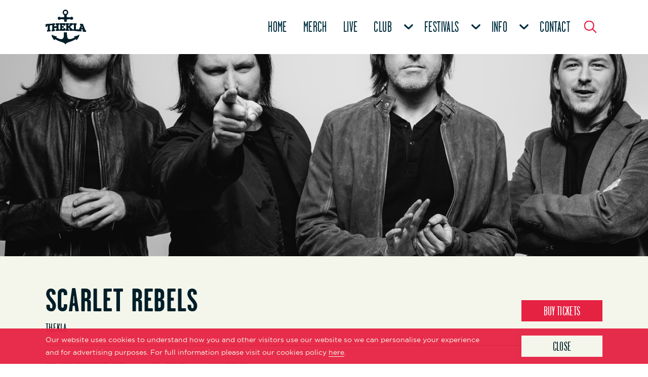

--- FILE ---
content_type: text/html; charset=UTF-8
request_url: https://www.theklabristol.co.uk/gigs/scarlet-rebels/
body_size: 17560
content:
<!DOCTYPE html>
<!--[if IE 8]>         <html class="no-js lt-ie9"> <![endif]-->
<!--[if IE 9]>         <html class="no-js ie9"> <![endif]-->
<!--[if gt IE 9]><!--> <html class="no-js" lang="en"> <!--<![endif]-->

        <head>
        <meta charset="UTF-8" />
        
        
    <!-- Google Tag Manager -->
    <script>(function(w,d,s,l,i){w[l]=w[l]||[];w[l].push({'gtm.start':
    new Date().getTime(),event:'gtm.js'});var f=d.getElementsByTagName(s)[0],
    j=d.createElement(s),dl=l!='dataLayer'?'&l='+l:'';j.async=true;j.src=
    'https://www.googletagmanager.com/gtm.js?id='+i+dl;f.parentNode.insertBefore(j,f);
    })(window,document,'script','dataLayer','GTM-KHRSL74');</script>
    <!-- End Google Tag Manager -->
        <meta name="viewport" content="width=device-width, initial-scale=1, maximum-scale=1">
        <meta http-equiv="X-UA-Compatible" content="IE=edge,chrome=1">
        <link rel="pingback" href="https://www.theklabristol.co.uk/xmlrpc.php" />
        <link rel="preload" href="https://www.theklabristol.co.uk/wp-content/themes/dhp/fonts/gothambook.woff2" as="font" type="font/woff2" crossorigin>
            <link rel="icon" href="https://www.theklabristol.co.uk/wp-content/uploads/2019/09/fav.png" />
        <link rel="stylesheet" href="https://use.typekit.net/mnt0uqy.css">
         
            <!-- Facebook Pixel Code -->
    <script>
    !function(f,b,e,v,n,t,s)
    {if(f.fbq)return;n=f.fbq=function(){n.callMethod?
    n.callMethod.apply(n,arguments):n.queue.push(arguments)};
    if(!f._fbq)f._fbq=n;n.push=n;n.loaded=!0;n.version='2.0';
    n.queue=[];t=b.createElement(e);t.async=!0;
    t.src=v;s=b.getElementsByTagName(e)[0];
    s.parentNode.insertBefore(t,s)}(window, document,'script',
    'https://connect.facebook.net/en_US/fbevents.js');
    fbq('init', '393552931539788');
    fbq('track', 'PageView');
    </script>
    <noscript><img height="1" width="1" style="display:none"
    src="https://www.facebook.com/tr?id=393552931539788&ev=PageView&noscript=1"
    /></noscript>
    <!-- End Facebook Pixel Code -->
 
        
		<!-- All in One SEO 4.3.4.1 - aioseo.com -->
		<title>Scarlet Rebels - Thekla Bristol</title>
		<meta name="description" content="Scarlet Rebels will come to Bristol on the 7th of October 2024 to perform at Thekla. Tickets on sale now. See more Thekla live listings" />
		<meta name="robots" content="max-image-preview:large" />
		<link rel="canonical" href="https://www.theklabristol.co.uk/gigs/scarlet-rebels/" />
		<meta name="generator" content="All in One SEO (AIOSEO) 4.3.4.1 " />
		<meta property="og:locale" content="en_GB" />
		<meta property="og:site_name" content="Thekla Bristol" />
		<meta property="og:type" content="article" />
		<meta property="og:title" content="Scarlet Rebels - Thekla Bristol" />
		<meta property="og:description" content="Scarlet Rebels will come to Bristol on the 7th of October 2024 to perform at Thekla. Tickets on sale now. See more Thekla live listings" />
		<meta property="og:url" content="https://www.theklabristol.co.uk/gigs/scarlet-rebels/" />
		<meta property="article:published_time" content="2024-05-28T10:00:01+00:00" />
		<meta property="article:modified_time" content="2024-09-20T23:50:36+00:00" />
		<meta property="article:author" content="https://www.facebook.com/harrison.baillie/" />
		<meta name="twitter:card" content="summary_large_image" />
		<meta name="twitter:title" content="Scarlet Rebels - Thekla Bristol" />
		<meta name="twitter:description" content="Scarlet Rebels will come to Bristol on the 7th of October 2024 to perform at Thekla. Tickets on sale now. See more Thekla live listings" />
		<meta name="twitter:creator" content="@harrisonjelley" />
		<meta name="twitter:label1" content="Written by" />
		<meta name="twitter:data1" content="Harrison Baillie" />
		<script type="application/ld+json" class="aioseo-schema">
			{"@context":"https:\/\/schema.org","@graph":[{"@type":"BreadcrumbList","@id":"https:\/\/www.theklabristol.co.uk\/gigs\/scarlet-rebels\/#breadcrumblist","itemListElement":[{"@type":"ListItem","@id":"https:\/\/www.theklabristol.co.uk\/#listItem","position":1,"item":{"@type":"WebPage","@id":"https:\/\/www.theklabristol.co.uk\/","name":"Home","description":"Bristol's iconic floating music venue & nightclub.","url":"https:\/\/www.theklabristol.co.uk\/"},"nextItem":"https:\/\/www.theklabristol.co.uk\/gigs\/scarlet-rebels\/#listItem"},{"@type":"ListItem","@id":"https:\/\/www.theklabristol.co.uk\/gigs\/scarlet-rebels\/#listItem","position":2,"item":{"@type":"WebPage","@id":"https:\/\/www.theklabristol.co.uk\/gigs\/scarlet-rebels\/","name":"Scarlet Rebels","description":"Scarlet Rebels will come to Bristol on the 7th of October 2024 to perform at Thekla. Tickets on sale now. See more Thekla live listings","url":"https:\/\/www.theklabristol.co.uk\/gigs\/scarlet-rebels\/"},"previousItem":"https:\/\/www.theklabristol.co.uk\/#listItem"}]},{"@type":"Organization","@id":"https:\/\/www.theklabristol.co.uk\/#organization","name":"Thekla Bristol","url":"https:\/\/www.theklabristol.co.uk\/"},{"@type":"Person","@id":"https:\/\/www.theklabristol.co.uk\/news\/author\/harrison\/#author","url":"https:\/\/www.theklabristol.co.uk\/news\/author\/harrison\/","name":"Harrison Baillie","image":{"@type":"ImageObject","@id":"https:\/\/www.theklabristol.co.uk\/gigs\/scarlet-rebels\/#authorImage","url":"https:\/\/secure.gravatar.com\/avatar\/5c394fc79d8027bd850ad8bd65fadc8d?s=96&d=mm&r=g","width":96,"height":96,"caption":"Harrison Baillie"}},{"@type":"WebPage","@id":"https:\/\/www.theklabristol.co.uk\/gigs\/scarlet-rebels\/#webpage","url":"https:\/\/www.theklabristol.co.uk\/gigs\/scarlet-rebels\/","name":"Scarlet Rebels - Thekla Bristol","description":"Scarlet Rebels will come to Bristol on the 7th of October 2024 to perform at Thekla. Tickets on sale now. See more Thekla live listings","inLanguage":"en-GB","isPartOf":{"@id":"https:\/\/www.theklabristol.co.uk\/#website"},"breadcrumb":{"@id":"https:\/\/www.theklabristol.co.uk\/gigs\/scarlet-rebels\/#breadcrumblist"},"author":{"@id":"https:\/\/www.theklabristol.co.uk\/news\/author\/harrison\/#author"},"creator":{"@id":"https:\/\/www.theklabristol.co.uk\/news\/author\/harrison\/#author"},"image":{"@type":"ImageObject","url":"https:\/\/www.theklabristol.co.uk\/wp-content\/uploads\/2024\/05\/Scarlet-Rebels_Promo_Blackham_38_WEB.jpg","@id":"https:\/\/www.theklabristol.co.uk\/#mainImage","width":1500,"height":1500},"primaryImageOfPage":{"@id":"https:\/\/www.theklabristol.co.uk\/gigs\/scarlet-rebels\/#mainImage"},"datePublished":"2024-05-28T10:00:01+00:00","dateModified":"2024-09-20T23:50:36+00:00"},{"@type":"WebSite","@id":"https:\/\/www.theklabristol.co.uk\/#website","url":"https:\/\/www.theklabristol.co.uk\/","name":"Thekla Bristol","description":"Bristol's iconic floating music venue & nightclub.","inLanguage":"en-GB","publisher":{"@id":"https:\/\/www.theklabristol.co.uk\/#organization"}}]}
		</script>
		<!-- All in One SEO -->


	<!-- This site is optimized with the Yoast SEO plugin v19.10 - https://yoast.com/wordpress/plugins/seo/ -->
	<meta name="robots" content="index, follow, max-snippet:-1, max-image-preview:large, max-video-preview:-1" />
	<link rel="canonical" href="https://www.theklabristol.co.uk/gigs/scarlet-rebels/" />
	<meta property="og:locale" content="en_GB" />
	<meta property="og:type" content="article" />
	<meta property="og:title" content="Scarlet Rebels - Thekla Bristol" />
	<meta property="og:description" content="Scarlet Rebels will come to Bristol on the 7th of October 2024 to perform at Thekla. Tickets on sale now. See more Thekla live listings" />
	<meta property="og:url" content="https://www.theklabristol.co.uk/gigs/scarlet-rebels/" />
	<meta property="og:site_name" content="Thekla Bristol" />
	<meta property="article:modified_time" content="2024-09-20T23:50:36+00:00" />
	<meta property="og:image" content="https://www.theklabristol.co.uk/wp-content/uploads/2024/05/Scarlet-Rebels_Promo_Blackham_38_WEB.jpg" />
	<meta property="og:image:width" content="1500" />
	<meta property="og:image:height" content="1500" />
	<meta property="og:image:type" content="image/jpeg" />
	<meta name="twitter:card" content="summary_large_image" />
	<script type="application/ld+json" class="yoast-schema-graph">{"@context":"https://schema.org","@graph":[{"@type":"WebPage","@id":"https://www.theklabristol.co.uk/gigs/scarlet-rebels/","url":"https://www.theklabristol.co.uk/gigs/scarlet-rebels/","name":"Scarlet Rebels - Thekla Bristol","isPartOf":{"@id":"https://www.theklabristol.co.uk/#website"},"datePublished":"2024-05-28T10:00:01+00:00","dateModified":"2024-09-20T23:50:36+00:00","breadcrumb":{"@id":"https://www.theklabristol.co.uk/gigs/scarlet-rebels/#breadcrumb"},"inLanguage":"en-GB","potentialAction":[{"@type":"ReadAction","target":["https://www.theklabristol.co.uk/gigs/scarlet-rebels/"]}]},{"@type":"BreadcrumbList","@id":"https://www.theklabristol.co.uk/gigs/scarlet-rebels/#breadcrumb","itemListElement":[{"@type":"ListItem","position":1,"name":"Home","item":"https://www.theklabristol.co.uk/"},{"@type":"ListItem","position":2,"name":"Scarlet Rebels"}]},{"@type":"WebSite","@id":"https://www.theklabristol.co.uk/#website","url":"https://www.theklabristol.co.uk/","name":"Thekla Bristol","description":"Bristol&#039;s iconic floating music venue &amp; nightclub.","potentialAction":[{"@type":"SearchAction","target":{"@type":"EntryPoint","urlTemplate":"https://www.theklabristol.co.uk/?s={search_term_string}"},"query-input":"required name=search_term_string"}],"inLanguage":"en-GB"}]}</script>
	<!-- / Yoast SEO plugin. -->


<link rel='dns-prefetch' href='//www.google.com' />
<link rel='dns-prefetch' href='//s.w.org' />
		<script type="text/javascript">
			window._wpemojiSettings = {"baseUrl":"https:\/\/s.w.org\/images\/core\/emoji\/12.0.0-1\/72x72\/","ext":".png","svgUrl":"https:\/\/s.w.org\/images\/core\/emoji\/12.0.0-1\/svg\/","svgExt":".svg","source":{"concatemoji":"https:\/\/www.theklabristol.co.uk\/wp-includes\/js\/wp-emoji-release.min.js?ver=5.2.21"}};
			!function(e,a,t){var n,r,o,i=a.createElement("canvas"),p=i.getContext&&i.getContext("2d");function s(e,t){var a=String.fromCharCode;p.clearRect(0,0,i.width,i.height),p.fillText(a.apply(this,e),0,0);e=i.toDataURL();return p.clearRect(0,0,i.width,i.height),p.fillText(a.apply(this,t),0,0),e===i.toDataURL()}function c(e){var t=a.createElement("script");t.src=e,t.defer=t.type="text/javascript",a.getElementsByTagName("head")[0].appendChild(t)}for(o=Array("flag","emoji"),t.supports={everything:!0,everythingExceptFlag:!0},r=0;r<o.length;r++)t.supports[o[r]]=function(e){if(!p||!p.fillText)return!1;switch(p.textBaseline="top",p.font="600 32px Arial",e){case"flag":return s([55356,56826,55356,56819],[55356,56826,8203,55356,56819])?!1:!s([55356,57332,56128,56423,56128,56418,56128,56421,56128,56430,56128,56423,56128,56447],[55356,57332,8203,56128,56423,8203,56128,56418,8203,56128,56421,8203,56128,56430,8203,56128,56423,8203,56128,56447]);case"emoji":return!s([55357,56424,55356,57342,8205,55358,56605,8205,55357,56424,55356,57340],[55357,56424,55356,57342,8203,55358,56605,8203,55357,56424,55356,57340])}return!1}(o[r]),t.supports.everything=t.supports.everything&&t.supports[o[r]],"flag"!==o[r]&&(t.supports.everythingExceptFlag=t.supports.everythingExceptFlag&&t.supports[o[r]]);t.supports.everythingExceptFlag=t.supports.everythingExceptFlag&&!t.supports.flag,t.DOMReady=!1,t.readyCallback=function(){t.DOMReady=!0},t.supports.everything||(n=function(){t.readyCallback()},a.addEventListener?(a.addEventListener("DOMContentLoaded",n,!1),e.addEventListener("load",n,!1)):(e.attachEvent("onload",n),a.attachEvent("onreadystatechange",function(){"complete"===a.readyState&&t.readyCallback()})),(n=t.source||{}).concatemoji?c(n.concatemoji):n.wpemoji&&n.twemoji&&(c(n.twemoji),c(n.wpemoji)))}(window,document,window._wpemojiSettings);
		</script>
		<style type="text/css">
img.wp-smiley,
img.emoji {
	display: inline !important;
	border: none !important;
	box-shadow: none !important;
	height: 1em !important;
	width: 1em !important;
	margin: 0 .07em !important;
	vertical-align: -0.1em !important;
	background: none !important;
	padding: 0 !important;
}
</style>
	<link rel='stylesheet' id='sbi_styles-css'  href='https://www.theklabristol.co.uk/wp-content/plugins/instagram-feed/css/sbi-styles.min.css?ver=6.1' type='text/css' media='all' />
<link rel='stylesheet' id='main-css'  href='https://www.theklabristol.co.uk/wp-content/themes/dhp/build/css/production.css?ver=5.2.21' type='text/css' media='' />
<script type='text/javascript' src='https://www.theklabristol.co.uk/wp-content/themes/dhp/js/vendor/modernizr.js?ver=2.6.2'></script>
<link rel='https://api.w.org/' href='https://www.theklabristol.co.uk/wp-json/' />
<link rel="EditURI" type="application/rsd+xml" title="RSD" href="https://www.theklabristol.co.uk/xmlrpc.php?rsd" />
<link rel="wlwmanifest" type="application/wlwmanifest+xml" href="https://www.theklabristol.co.uk/wp-includes/wlwmanifest.xml" /> 
<meta name="generator" content="WordPress 5.2.21" />
<link rel='shortlink' href='https://www.theklabristol.co.uk/?p=21228' />
<link rel="alternate" type="application/json+oembed" href="https://www.theklabristol.co.uk/wp-json/oembed/1.0/embed?url=https%3A%2F%2Fwww.theklabristol.co.uk%2Fgigs%2Fscarlet-rebels%2F" />
<link rel="icon" href="https://www.theklabristol.co.uk/wp-content/uploads/2023/10/cropped-Thekla-1-02-32x32.png" sizes="32x32" />
<link rel="icon" href="https://www.theklabristol.co.uk/wp-content/uploads/2023/10/cropped-Thekla-1-02-192x192.png" sizes="192x192" />
<link rel="apple-touch-icon-precomposed" href="https://www.theklabristol.co.uk/wp-content/uploads/2023/10/cropped-Thekla-1-02-180x180.png" />
<meta name="msapplication-TileImage" content="https://www.theklabristol.co.uk/wp-content/uploads/2023/10/cropped-Thekla-1-02-270x270.png" />
    </head>

     

    <body class="gigs-template-default single single-gigs postid-21228 sticky-nav-active body-site-header--standard  body-site-header--logo-left">

        <!-- Google Tag Manager (noscript) -->
    <noscript><iframe src="https://www.googletagmanager.com/ns.html?id=GTM-KHRSL74"
    height="0" width="0" style="display:none;visibility:hidden"></iframe></noscript>
    <!-- End Google Tag Manager (noscript) -->
   

    
    <div class="site-header-wrapper">

            <section class="sticky-links">
                    <a href="https://www.theklabristol.co.uk/live" class="sticky-links__link sticky-links__link--1" target="" 
                 
                id="js-mobile-top-cta-left" 
                >
                LIVE            </a><!--.sticky-links__link -->
                    <a href="https://www.theklabristol.co.uk/club" class="sticky-links__link sticky-links__link--2" target="" 
                 
                id="js-mobile-top-cta-right" 
                >
                CLUB            </a><!--.sticky-links__link -->
            </section><!-- /.sticky-links -->
    
                <header class="site-header site-header--standard site-header--logo-left site-header--contains-search">
            <div class="wrapper site-header__wrapper">
                <div class="site-header__int">
                    <nav class="main-navigation site-header__main-navigation " role="navigation">
                        <button class="main-navigation__menu-toggle" aria-label="Navigation Toggle">
                            <span class="visually-hidden">Navigation Toggle</span><!-- /.visually-hidden -->
                            <span class="main-navigation__menu-toggle-inner">
                                <span class="main-navigation__menu-toggle-inside">
                                    <span class="main-navigation__menu-toggle-bar main-navigation__menu-toggle-bar--first"></span>
                                    <span class="main-navigation__menu-toggle-bar main-navigation__menu-toggle-bar--second"></span>
                                    <span class="main-navigation__menu-toggle-bar main-navigation__menu-toggle-bar--third"></span>
                                </span><!-- /.main-navigation__menu-toggle-inside -->
                            </span><!-- /.main-navigation__menu-toggle-inner -->
                        </button>
                        <div class="main-navigation__container">
                            <div class="main-navigation__container-inner">
                                <ul id="menu-main-navigation" class="main-navigation__menu site-header__main-navigation-menu menu"><li class="menu-item menu-item-type-custom menu-item-object-custom menu-item-home"><a href="https://www.theklabristol.co.uk/" class="menu-link site-header__menu-item-link main-menu-link"><span class="sub-menu__top-level-link-text">Home</span></a></li>
<li class="menu-item menu-item-type-post_type menu-item-object-page"><a href="https://www.theklabristol.co.uk/merchandise/" class="menu-link site-header__menu-item-link main-menu-link"><span class="sub-menu__top-level-link-text">Merch</span></a></li>
<li class="menu-item menu-item-type-post_type menu-item-object-page"><a href="https://www.theklabristol.co.uk/live/" class="menu-link site-header__menu-item-link main-menu-link"><span class="sub-menu__top-level-link-text">Live</span></a></li>
<li class="menu-item menu-item-type-post_type menu-item-object-page menu-item-has-children menu-item--has-dropdown"><a href="https://www.theklabristol.co.uk/club/" class="menu-link site-header__menu-item-link main-menu-link"><span class="sub-menu__top-level-link-text">Club</span><button class="sub-menu__top-level-link-arrow" aria-label="Sub Menu Toggle"><span class="sub-menu__top-level-link-arrow-inner"><svg role="presentation" class="icon sub-menu__top-level-link-arrow-icon"><use xlink:href="#icon-down_arrow"/></svg></span></button></a>
<ul class="sub-menu">
	<li class="menu-item menu-item-type-post_type menu-item-object-page"><a href="https://www.theklabristol.co.uk/pressure/" class="menu-link site-header__sub-menu-item-link sub-menu-link"><span class="sub-menu__top-level-link-text">Pressure – Every Thursday Night</span></a></li>
	<li class="menu-item menu-item-type-post_type menu-item-object-page"><a href="https://www.theklabristol.co.uk/club/popconfessional/" class="menu-link site-header__sub-menu-item-link sub-menu-link"><span class="sub-menu__top-level-link-text">Pop Confessional – Every Saturday Night</span></a></li>
	<li class="menu-item menu-item-type-post_type menu-item-object-page"><a href="https://www.theklabristol.co.uk/club/" class="menu-link site-header__sub-menu-item-link sub-menu-link"><span class="sub-menu__top-level-link-text">All Club Nights</span></a></li>
</ul>
</li>
<li class="menu-item menu-item-type-taxonomy menu-item-object-category menu-item-has-children menu-item--has-dropdown"><a href="https://www.theklabristol.co.uk/news/category/festivals/" class="menu-link site-header__menu-item-link main-menu-link"><span class="sub-menu__top-level-link-text">Festivals</span><button class="sub-menu__top-level-link-arrow" aria-label="Sub Menu Toggle"><span class="sub-menu__top-level-link-arrow-inner"><svg role="presentation" class="icon sub-menu__top-level-link-arrow-icon"><use xlink:href="#icon-down_arrow"/></svg></span></button></a>
<ul class="sub-menu">
	<li class="menu-item menu-item-type-custom menu-item-object-custom"><a href="https://www.dottodotfestival.co.uk" class="menu-link site-header__sub-menu-item-link sub-menu-link"><span class="sub-menu__top-level-link-text">Dot To Dot</span></a></li>
	<li class="menu-item menu-item-type-custom menu-item-object-custom"><a href="https://www.alttickets.com/paint-by-numbers-tickets/bristol-thekla/2025-12-06-15-00" class="menu-link site-header__sub-menu-item-link sub-menu-link"><span class="sub-menu__top-level-link-text">Paint By Numbers</span></a></li>
	<li class="menu-item menu-item-type-custom menu-item-object-custom"><a href="https://www.bristolharbourfestival.co.uk" class="menu-link site-header__sub-menu-item-link sub-menu-link"><span class="sub-menu__top-level-link-text">Bristol Harbour Festival</span></a></li>
</ul>
</li>
<li class="menu-item menu-item-type-custom menu-item-object-custom menu-item-has-children menu-item--has-dropdown"><a href="#" class="menu-link site-header__menu-item-link main-menu-link"><span class="sub-menu__top-level-link-text">Info</span><button class="sub-menu__top-level-link-arrow" aria-label="Sub Menu Toggle"><span class="sub-menu__top-level-link-arrow-inner"><svg role="presentation" class="icon sub-menu__top-level-link-arrow-icon"><use xlink:href="#icon-down_arrow"/></svg></span></button></a>
<ul class="sub-menu">
	<li class="menu-item menu-item-type-post_type menu-item-object-page"><a href="https://www.theklabristol.co.uk/jointhecrew/" class="menu-link site-header__sub-menu-item-link sub-menu-link"><span class="sub-menu__top-level-link-text">Join The Crew</span></a></li>
	<li class="menu-item menu-item-type-post_type menu-item-object-page"><a href="https://www.theklabristol.co.uk/history/" class="menu-link site-header__sub-menu-item-link sub-menu-link"><span class="sub-menu__top-level-link-text">History</span></a></li>
	<li class="menu-item menu-item-type-post_type menu-item-object-page"><a href="https://www.theklabristol.co.uk/restoration/" class="menu-link site-header__sub-menu-item-link sub-menu-link"><span class="sub-menu__top-level-link-text">Restoration</span></a></li>
	<li class="menu-item menu-item-type-post_type menu-item-object-page"><a href="https://www.theklabristol.co.uk/getting-to-thekla/" class="menu-link site-header__sub-menu-item-link sub-menu-link"><span class="sub-menu__top-level-link-text">Getting to Thekla</span></a></li>
	<li class="menu-item menu-item-type-post_type menu-item-object-page"><a href="https://www.theklabristol.co.uk/accessibility/" class="menu-link site-header__sub-menu-item-link sub-menu-link"><span class="sub-menu__top-level-link-text">Accessibility</span></a></li>
	<li class="menu-item menu-item-type-post_type menu-item-object-page"><a href="https://www.theklabristol.co.uk/faq/" class="menu-link site-header__sub-menu-item-link sub-menu-link"><span class="sub-menu__top-level-link-text">FAQ</span></a></li>
	<li class="menu-item menu-item-type-post_type menu-item-object-page current_page_parent"><a href="https://www.theklabristol.co.uk/latest/" class="menu-link site-header__sub-menu-item-link sub-menu-link"><span class="sub-menu__top-level-link-text">Latest</span></a></li>
	<li class="menu-item menu-item-type-post_type menu-item-object-page"><a href="https://www.theklabristol.co.uk/hire/" class="menu-link site-header__sub-menu-item-link sub-menu-link"><span class="sub-menu__top-level-link-text">Hire</span></a></li>
	<li class="menu-item menu-item-type-post_type menu-item-object-page"><a href="https://www.theklabristol.co.uk/performatthekla/" class="menu-link site-header__sub-menu-item-link sub-menu-link"><span class="sub-menu__top-level-link-text">Perform at Thekla</span></a></li>
</ul>
</li>
<li class="menu-item menu-item-type-post_type menu-item-object-page"><a href="https://www.theklabristol.co.uk/contact/" class="menu-link site-header__menu-item-link main-menu-link"><span class="sub-menu__top-level-link-text">Contact</span></a></li>
</ul>                                                            </div><!-- /.main-navigation__container-inner -->
                                                    </div><!-- /.main-navigation__container -->
                    </nav><!-- /.main-navigation -->
                    <a href="" class="site-header__cta site-header__search js-site-search-button" 
                                                aria-label="Search Button"
                            >
                                                    <svg role="presentation" class="icon site-header__cta-icon"><use xlink:href="#icon-search"/></svg>                                            </a><!-- /.site-header__cta -->
                    <div class="main-navigation__logo-cta site-header__logo-cta">
                        <a href="https://www.theklabristol.co.uk" class="site-header__logo">
                            <img src="https://www.theklabristol.co.uk/wp-content/themes/dhp/images/logo.png" alt="Thekla Bristol" />
                        </a>
                    </div><!-- /.main-navigation__logo-cta site-header__logo-cta -->
                </div><!-- /.header__int -->
            </div><!-- /.wrapper site-header__wrapper -->
        </header><!-- /.site-header site-header--standard  -->
    </div><!-- /.header-wrapper -->

            <form action="https://www.theklabristol.co.uk" method="GET" class="site-search js-site-search " id="site-search">
            <div class="site-search__inner js-site-search-inner wrapper wrapper--narrow">
                <svg role="presentation" class="icon site-search__icon"><use xlink:href="#icon-search"/></svg>                <input type="search" name="s" class="input site-search__input" placeholder="Type to search...">
                <button class="button button--1 site-search__button">Go</button><!-- /.button button--1 site-search__button -->
            </div><!-- /.site-search__inner js-site-search-inner wrapper wrapper--narrow -->
        </form><!-- /.site-search -->
    
    

<header class="article-image">
        <span class="media media--article">
                                                            <img width="1280" height="853" src="[data-uri]" data-lazy-type="image" data-lazy-src="https://www.theklabristol.co.uk/wp-content/uploads/2024/05/Scarlet-Rebels_Promo_Blackham_20_LARGE-Large.jpeg" class="lazy lazy-hidden img img--bg article-image__bg" alt="" data-lazy-srcset="https://www.theklabristol.co.uk/wp-content/uploads/2024/05/Scarlet-Rebels_Promo_Blackham_20_LARGE-Large.jpeg 1280w, https://www.theklabristol.co.uk/wp-content/uploads/2024/05/Scarlet-Rebels_Promo_Blackham_20_LARGE-Large-300x200.jpeg 300w, https://www.theklabristol.co.uk/wp-content/uploads/2024/05/Scarlet-Rebels_Promo_Blackham_20_LARGE-Large-768x512.jpeg 768w, https://www.theklabristol.co.uk/wp-content/uploads/2024/05/Scarlet-Rebels_Promo_Blackham_20_LARGE-Large-1024x682.jpeg 1024w" data-lazy-sizes="(max-width: 1280px) 100vw, 1280px" /><noscript><img width="1280" height="853" src="https://www.theklabristol.co.uk/wp-content/uploads/2024/05/Scarlet-Rebels_Promo_Blackham_20_LARGE-Large.jpeg" class="img img--bg article-image__bg" alt="" srcset="https://www.theklabristol.co.uk/wp-content/uploads/2024/05/Scarlet-Rebels_Promo_Blackham_20_LARGE-Large.jpeg 1280w, https://www.theklabristol.co.uk/wp-content/uploads/2024/05/Scarlet-Rebels_Promo_Blackham_20_LARGE-Large-300x200.jpeg 300w, https://www.theklabristol.co.uk/wp-content/uploads/2024/05/Scarlet-Rebels_Promo_Blackham_20_LARGE-Large-768x512.jpeg 768w, https://www.theklabristol.co.uk/wp-content/uploads/2024/05/Scarlet-Rebels_Promo_Blackham_20_LARGE-Large-1024x682.jpeg 1024w" sizes="(max-width: 1280px) 100vw, 1280px" /></noscript>                        </span><!-- /.media -->
</header><!-- /.article-image -->

<div class="section section--spacing-above-standard section--spacing-below-standard cf bg--2 text--bg-2 single-article">
        <section class="single-article single-article--contains-list">
        <div class="section__header">
            <div class="wrapper">
                <div class="single-article__block-divider">
    <div class="single-article__title-bar single-article__title-bar--alt">
        <h1 class="single-article__title single-article__title--gigs">Scarlet Rebels</h1>
                <h5 class="single-article__heading">Thekla</h5><!-- /.single-article__heading -->
    </div><!-- /.single-article__title-bar -->
    <div class="single-article__meta-bar single-article__meta-bar--alt">
        <div class="single-article__meta-right">
                            <a href="https://www.alttickets.com/scarlet-rebels-tickets/bristol-thekla/2024-10-07-19-00"  target="_blank" class="button button--1 single-article__meta-button single-article__meta-button--first">
                    BUY TICKETS
                </a><!--.button single-article__meta-button -->
                                </div><!-- /.single-article__meta-right -->
    </div><!-- /.single-article__meta-bar single-article__meta-bar--alt -->
</div><!-- /.single-article__block-divider -->
<div class="single-article__meta-bar single-article__meta-bar--cta">
    <ul class="single-article__meta-bar-items">
                <li class="single-article__meta-bar-item">
            <svg role="presentation" class="icon single-article__meta-bar-icon"><use xlink:href="#icon-calendar"/></svg>            <span class="single-article__meta-bar-text">Mon 7th October 2024</span>
        </li>
        <li class="single-article__meta-bar-item">
            <svg role="presentation" class="icon single-article__meta-bar-icon"><use xlink:href="#icon-clock"/></svg>            <span class="single-article__meta-bar-text">7:00 pm</span>
        </li>
                    <li class="single-article__meta-bar-item">
                <svg role="presentation" class="icon single-article__meta-bar-icon"><use xlink:href="#icon-ticket"/></svg>                <span class="single-article__meta-bar-text">£18.00</span>
            </li>
            </ul>
</div><!-- /.single-article__meta-bar single-article__meta-bar--cta -->            </div><!-- wrapper -->
        </div><!-- section__header -->
        <div class="wrapper">
            <div class="standard-content   text__reset standard-styles">   
                                                                                    <article class="single-article__content">
                        <p><strong>Scarlet Rebels</strong> will come to Bristol on the 7th of October 2024 to perform at Thekla.</p>
<p><a href="https://www.alttickets.com/scarlet-rebels-tickets/bristol-thekla/2024-10-07-19-00">Tickets on sale now</a>.</p>
<p><a href="https://theklabristol.co.uk/live/">See more Thekla live listings</a></p>
                        </article><!-- /.single-article__content -->
                                                </div><!-- /.standard-content standard-styles -->
        </div><!--wrapper-->
                <div class="wrapper">
            <footer class="section__footer ">
                                
                                            <a href="https://www.alttickets.com/scarlet-rebels-tickets/bristol-thekla/2024-10-07-19-00" target="_blank" class="button button--1 single-article__meta-button">
                            BUY TICKETS
                        </a><!--.button single-article__meta-button -->
                                                </footer><!-- /.section__footer -->
        </div><!--wrapper-->
    </section>

    </div>


<section class="section spotify-playlist">
            <div class="wrapper wrapper--narrow">
            <section class="section__header">
                <h2 class="alt">Scarlet Rebels ON SPOTIFY</h2>
<h5>GET IN THE MOOD WITH OUR SPOTIFY PLAYLIST</h5>
            </section><!-- /.section__header -->
        </div><!-- /.wrapper wrapper--narrow -->
        <div class="wrapper wrapper--narrow">
        <iframe src="https://open.spotify.com/embed/playlist/37i9dQZF1E4lDIo70kW01e" class="spotify-playlist__iframe" frameborder="0" allowtransparency="true" allow="encrypted-media"></iframe>
    </div><!-- /.wrapper wrapper--narrow -->
</section><!-- /.section -->



<section class="section section--spacing-above-standard section--spacing-below-standard cf bg--1 text--bg-1 section--centered">
                <div class="wrapper wrapper--narrow">
            <section class="section__header">
                <h2 class="alt">UPCOMING SHOWS</h2>
<h5>WHATS HAPPENING THIS MONTH&#8230;</h5>
            </section><!-- /.section__header -->
        </div><!-- /.wrapper -->
        <div class="wrapper">
        <div class="gigs-grid">
                            <div class="gigs-grid__col">
                    <a href="https://www.theklabristol.co.uk/gigs/mike-love-3/" class="card card--full link">
                        <span class="media card__media gigs-grid__media">
                            <img width="819" height="1024" src="[data-uri]" data-lazy-type="image" data-lazy-src="https://www.theklabristol.co.uk/wp-content/uploads/2025/10/Mike-Love_2026_tour-ig-819x1024.jpg" class="lazy lazy-hidden img img--bg link__image" alt="" data-lazy-srcset="https://www.theklabristol.co.uk/wp-content/uploads/2025/10/Mike-Love_2026_tour-ig-819x1024.jpg 819w, https://www.theklabristol.co.uk/wp-content/uploads/2025/10/Mike-Love_2026_tour-ig-240x300.jpg 240w, https://www.theklabristol.co.uk/wp-content/uploads/2025/10/Mike-Love_2026_tour-ig-768x960.jpg 768w" data-lazy-sizes="(max-width: 819px) 100vw, 819px" /><noscript><img width="819" height="1024" src="https://www.theklabristol.co.uk/wp-content/uploads/2025/10/Mike-Love_2026_tour-ig-819x1024.jpg" class="img img--bg link__image" alt="" srcset="https://www.theklabristol.co.uk/wp-content/uploads/2025/10/Mike-Love_2026_tour-ig-819x1024.jpg 819w, https://www.theklabristol.co.uk/wp-content/uploads/2025/10/Mike-Love_2026_tour-ig-240x300.jpg 240w, https://www.theklabristol.co.uk/wp-content/uploads/2025/10/Mike-Love_2026_tour-ig-768x960.jpg 768w" sizes="(max-width: 819px) 100vw, 819px" /></noscript>                        </span><!-- /.media card__media -->
                        <span class="card__content gigs-grid__content gigs-grid__content--bg-2 gigs-grid__content--text-bg-2">
                            <span class="h5 card__title card__content-heading gigs-grid__content-heading">
                                Mike Love <br>
                            </span><!-- /.h5 card__title card__content-heading gigs-grid__content-heading -->
                            <p class="h5 card__heading card__heading--last card__gig-date gigs-grid__gig-date">
                                Wed.28.Jan.26                            </p><!-- /.h5 card__heading card__heading--last card__gig-date  gigs-grid__gig-date-->
                        </span><!-- /.card__content -->
                    </a><!-- /.card card--full link -->
                </div><!-- /.grid__col grid__col-ts-4 -->
                            <div class="gigs-grid__col">
                    <a href="https://www.theklabristol.co.uk/gigs/marmozets-2/" class="card card--full link">
                        <span class="media card__media gigs-grid__media">
                            <img width="819" height="1024" src="[data-uri]" data-lazy-type="image" data-lazy-src="https://www.theklabristol.co.uk/wp-content/uploads/2025/10/Marmozets_2026_tour-IG-1-819x1024.jpg" class="lazy lazy-hidden img img--bg link__image" alt="" data-lazy-srcset="https://www.theklabristol.co.uk/wp-content/uploads/2025/10/Marmozets_2026_tour-IG-1-819x1024.jpg 819w, https://www.theklabristol.co.uk/wp-content/uploads/2025/10/Marmozets_2026_tour-IG-1-240x300.jpg 240w, https://www.theklabristol.co.uk/wp-content/uploads/2025/10/Marmozets_2026_tour-IG-1-768x960.jpg 768w" data-lazy-sizes="(max-width: 819px) 100vw, 819px" /><noscript><img width="819" height="1024" src="https://www.theklabristol.co.uk/wp-content/uploads/2025/10/Marmozets_2026_tour-IG-1-819x1024.jpg" class="img img--bg link__image" alt="" srcset="https://www.theklabristol.co.uk/wp-content/uploads/2025/10/Marmozets_2026_tour-IG-1-819x1024.jpg 819w, https://www.theklabristol.co.uk/wp-content/uploads/2025/10/Marmozets_2026_tour-IG-1-240x300.jpg 240w, https://www.theklabristol.co.uk/wp-content/uploads/2025/10/Marmozets_2026_tour-IG-1-768x960.jpg 768w" sizes="(max-width: 819px) 100vw, 819px" /></noscript>                        </span><!-- /.media card__media -->
                        <span class="card__content gigs-grid__content gigs-grid__content--bg-2 gigs-grid__content--text-bg-2">
                            <span class="h5 card__title card__content-heading gigs-grid__content-heading">
                                Marmozets <br>
                            </span><!-- /.h5 card__title card__content-heading gigs-grid__content-heading -->
                            <p class="h5 card__heading card__heading--last card__gig-date gigs-grid__gig-date">
                                Thu.29.Jan.26                            </p><!-- /.h5 card__heading card__heading--last card__gig-date  gigs-grid__gig-date-->
                        </span><!-- /.card__content -->
                    </a><!-- /.card card--full link -->
                </div><!-- /.grid__col grid__col-ts-4 -->
                            <div class="gigs-grid__col">
                    <a href="https://www.theklabristol.co.uk/gigs/freddie-halkon/" class="card card--full link">
                        <span class="media card__media gigs-grid__media">
                            <img width="1024" height="1024" src="[data-uri]" data-lazy-type="image" data-lazy-src="https://www.theklabristol.co.uk/wp-content/uploads/2025/09/FreddieHalkon_1x1-1024x1024.jpg" class="lazy lazy-hidden img img--bg link__image" alt="" data-lazy-srcset="https://www.theklabristol.co.uk/wp-content/uploads/2025/09/FreddieHalkon_1x1-1024x1024.jpg 1024w, https://www.theklabristol.co.uk/wp-content/uploads/2025/09/FreddieHalkon_1x1-150x150.jpg 150w, https://www.theklabristol.co.uk/wp-content/uploads/2025/09/FreddieHalkon_1x1-300x300.jpg 300w, https://www.theklabristol.co.uk/wp-content/uploads/2025/09/FreddieHalkon_1x1-768x768.jpg 768w, https://www.theklabristol.co.uk/wp-content/uploads/2025/09/FreddieHalkon_1x1.jpg 1200w" data-lazy-sizes="(max-width: 1024px) 100vw, 1024px" /><noscript><img width="1024" height="1024" src="https://www.theklabristol.co.uk/wp-content/uploads/2025/09/FreddieHalkon_1x1-1024x1024.jpg" class="img img--bg link__image" alt="" srcset="https://www.theklabristol.co.uk/wp-content/uploads/2025/09/FreddieHalkon_1x1-1024x1024.jpg 1024w, https://www.theklabristol.co.uk/wp-content/uploads/2025/09/FreddieHalkon_1x1-150x150.jpg 150w, https://www.theklabristol.co.uk/wp-content/uploads/2025/09/FreddieHalkon_1x1-300x300.jpg 300w, https://www.theklabristol.co.uk/wp-content/uploads/2025/09/FreddieHalkon_1x1-768x768.jpg 768w, https://www.theklabristol.co.uk/wp-content/uploads/2025/09/FreddieHalkon_1x1.jpg 1200w" sizes="(max-width: 1024px) 100vw, 1024px" /></noscript>                        </span><!-- /.media card__media -->
                        <span class="card__content gigs-grid__content gigs-grid__content--bg-2 gigs-grid__content--text-bg-2">
                            <span class="h5 card__title card__content-heading gigs-grid__content-heading">
                                Freddie Halkon <br>
                            </span><!-- /.h5 card__title card__content-heading gigs-grid__content-heading -->
                            <p class="h5 card__heading card__heading--last card__gig-date gigs-grid__gig-date">
                                Fri.30.Jan.26                            </p><!-- /.h5 card__heading card__heading--last card__gig-date  gigs-grid__gig-date-->
                        </span><!-- /.card__content -->
                    </a><!-- /.card card--full link -->
                </div><!-- /.grid__col grid__col-ts-4 -->
                            <div class="gigs-grid__col">
                    <a href="https://www.theklabristol.co.uk/gigs/pierce-brothers-4/" class="card card--full link">
                        <span class="media card__media gigs-grid__media">
                            <img width="724" height="1024" src="[data-uri]" data-lazy-type="image" data-lazy-src="https://www.theklabristol.co.uk/wp-content/uploads/2025/05/Pierce-Brothers_2026_bristol-724x1024.jpg" class="lazy lazy-hidden img img--bg link__image" alt="" data-lazy-srcset="https://www.theklabristol.co.uk/wp-content/uploads/2025/05/Pierce-Brothers_2026_bristol-724x1024.jpg 724w, https://www.theklabristol.co.uk/wp-content/uploads/2025/05/Pierce-Brothers_2026_bristol-212x300.jpg 212w, https://www.theklabristol.co.uk/wp-content/uploads/2025/05/Pierce-Brothers_2026_bristol-768x1086.jpg 768w" data-lazy-sizes="(max-width: 724px) 100vw, 724px" /><noscript><img width="724" height="1024" src="https://www.theklabristol.co.uk/wp-content/uploads/2025/05/Pierce-Brothers_2026_bristol-724x1024.jpg" class="img img--bg link__image" alt="" srcset="https://www.theklabristol.co.uk/wp-content/uploads/2025/05/Pierce-Brothers_2026_bristol-724x1024.jpg 724w, https://www.theklabristol.co.uk/wp-content/uploads/2025/05/Pierce-Brothers_2026_bristol-212x300.jpg 212w, https://www.theklabristol.co.uk/wp-content/uploads/2025/05/Pierce-Brothers_2026_bristol-768x1086.jpg 768w" sizes="(max-width: 724px) 100vw, 724px" /></noscript>                        </span><!-- /.media card__media -->
                        <span class="card__content gigs-grid__content gigs-grid__content--bg-2 gigs-grid__content--text-bg-2">
                            <span class="h5 card__title card__content-heading gigs-grid__content-heading">
                                Pierce Brothers <br>
                            </span><!-- /.h5 card__title card__content-heading gigs-grid__content-heading -->
                            <p class="h5 card__heading card__heading--last card__gig-date gigs-grid__gig-date">
                                Tue.03.Feb.26                            </p><!-- /.h5 card__heading card__heading--last card__gig-date  gigs-grid__gig-date-->
                        </span><!-- /.card__content -->
                    </a><!-- /.card card--full link -->
                </div><!-- /.grid__col grid__col-ts-4 -->
                    </div><!-- /.grid -->
    </div><!-- /.wrapper -->
            <div class="section__footer">
            <div class="wrapper wrappper--narrow">
                            </div><!-- /.wrapper wrappper--narrow -->
        </div><!-- /.section__footer -->
    </section><!-- /.section -->
<section class="section section--spacing-above-standard section--spacing-below-standard cf bg--3 text--bg-3 section--centered instagram-feed instagram-feed--count-4">
                <header class="section__header">
            <div class="wrapper wrapper--narrow">
                                    <a href="https://www.instagram.com/theklabris/" class="icon-holder" target="_blank">
                        <svg role="presentation" class="icon icon-holder__icon"><use xlink:href="#icon-social_instagram"/></svg>                        <span class="visually-hidden">Instagram</span>
                    </a><!--.icon-holder -->
                                <h2 class="alt">THE LATEST FROM INSTAGRAM</h2>
            </div><!-- /.wrapper -->
        </header><!-- /.section__header -->
        <div class="wrapper">
        <div class="grid grid--center">
            
<div id="sb_instagram"  class="sbi sbi_mob_col_1 sbi_tab_col_2 sbi_col_4 sbi_width_resp" style="padding-bottom: 10px;width: 100%;" data-feedid="sbi_17841400966039395#6"  data-res="auto" data-cols="4" data-colsmobile="1" data-colstablet="2" data-num="6" data-nummobile="" data-shortcode-atts="{&quot;num&quot;:&quot;6&quot;}"  data-postid="21228" data-locatornonce="4c83b60ddb" data-sbi-flags="favorLocal">
	
    <div id="sbi_images"  style="padding: 5px;">
		    </div>

	<div id="sbi_load" >

	
			<span class="sbi_follow_btn">
        <a href="https://www.instagram.com/theklabris/" target="_blank" rel="nofollow noopener">
            <svg class="svg-inline--fa fa-instagram fa-w-14" aria-hidden="true" data-fa-processed="" aria-label="Instagram" data-prefix="fab" data-icon="instagram" role="img" viewBox="0 0 448 512">
	                <path fill="currentColor" d="M224.1 141c-63.6 0-114.9 51.3-114.9 114.9s51.3 114.9 114.9 114.9S339 319.5 339 255.9 287.7 141 224.1 141zm0 189.6c-41.1 0-74.7-33.5-74.7-74.7s33.5-74.7 74.7-74.7 74.7 33.5 74.7 74.7-33.6 74.7-74.7 74.7zm146.4-194.3c0 14.9-12 26.8-26.8 26.8-14.9 0-26.8-12-26.8-26.8s12-26.8 26.8-26.8 26.8 12 26.8 26.8zm76.1 27.2c-1.7-35.9-9.9-67.7-36.2-93.9-26.2-26.2-58-34.4-93.9-36.2-37-2.1-147.9-2.1-184.9 0-35.8 1.7-67.6 9.9-93.9 36.1s-34.4 58-36.2 93.9c-2.1 37-2.1 147.9 0 184.9 1.7 35.9 9.9 67.7 36.2 93.9s58 34.4 93.9 36.2c37 2.1 147.9 2.1 184.9 0 35.9-1.7 67.7-9.9 93.9-36.2 26.2-26.2 34.4-58 36.2-93.9 2.1-37 2.1-147.8 0-184.8zM398.8 388c-7.8 19.6-22.9 34.7-42.6 42.6-29.5 11.7-99.5 9-132.1 9s-102.7 2.6-132.1-9c-19.6-7.8-34.7-22.9-42.6-42.6-11.7-29.5-9-99.5-9-132.1s-2.6-102.7 9-132.1c7.8-19.6 22.9-34.7 42.6-42.6 29.5-11.7 99.5-9 132.1-9s102.7-2.6 132.1 9c19.6 7.8 34.7 22.9 42.6 42.6 11.7 29.5 9 99.5 9 132.1s2.7 102.7-9 132.1z"></path>
	            </svg>            <span>Follow on Instagram</span>
        </a>
    </span>
	
</div>

	    <span class="sbi_resized_image_data" data-feed-id="sbi_17841400966039395#6" data-resized="[]">
	</span>
	</div>

        </div><!-- /.grid grid--center -->
            </div><!-- /.wrapper -->
</section><!-- /.section instagram-feed -->

<section class="section section--spacing-above-standard section--spacing-below-standard cf bg--5 text--bg-5 section--centered">
            <div class="wrapper wrapper--narrow">
            <section class="section__header">
                <h2 class="alt">KEEP IN TOUCH</h2>
            </section><!-- /.section__header -->
        </div><!-- /.wrapper -->
                
<form action="" class="form standard-styles" id="newsletter-form">
    <div class="illustration illustration--no-fill illustration--position-right-bottom illustration--background-image-position-x-right illustration--background-image-position-y-bottom illustration--background-size-contain illustration--size-full-width illustration--repeat-no-repeat illustration--hide-responsive-mobile" style="min-width: 100px; max-width: 205px" data-lazy-bg-src="https://www.theklabristol.co.uk/wp-content/uploads/2019/09/Asset-1@5x-2.png"></div>    <div class="wrapper">
        <div class="newsletter-signup__form-fields">
            <div class="form__field form__field--required form__field--contains-placeholder form__field--validation-input newsletter-signup__form-field">
                <div class="form__field-inside">
                    <input type="text" class="form__input input" id="first_name" name="first_name" required>
                    <label for="first_name" class="form__label form__label--placeholder">First Name</label><!-- /.form__label form__label--placeholder -->
                    <svg role="presentation" class="icon form__validation-icon form__validation-icon--success"><use xlink:href="#icon-tick"/></svg>                    <svg role="presentation" class="icon form__validation-icon form__validation-icon--error"><use xlink:href="#icon-cross"/></svg>                </div><!-- /.form__field-inside -->
            </div><!-- /.form__field form__field--required form__field--contains-placeholder form__field--validation-input newsletter-signup__form-field -->
            <div class="form__field form__field--required form__field--contains-placeholder form__field--validation-input newsletter-signup__form-field">
                <div class="form__field-inside">
                    <input type="text" class="form__input input" id="last_name" name="last_name" required>
                    <label for="last_name" class="form__label form__label--placeholder">Last Name</label><!-- /.form__label form__label--placeholder -->
                    <svg role="presentation" class="icon form__validation-icon form__validation-icon--success"><use xlink:href="#icon-tick"/></svg>                    <svg role="presentation" class="icon form__validation-icon form__validation-icon--error"><use xlink:href="#icon-cross"/></svg>                </div><!-- /.form__field-inside -->
            </div><!-- /.form__field form__field--required form__field--contains-placeholder form__field--validation-input newsletter-signup__form-field -->
            <div class="form__field form__field--required form__field--contains-placeholder form__field--validation-input newsletter-signup__form-field">
                <div class="form__field-inside">
                    <input type="text" class="form__input input" id="email_address" name="email_address" required>
                    <label for="email_address" class="form__label form__label--placeholder">Email Address</label><!-- /.form__label form__label--placeholder -->
                    <svg role="presentation" class="icon form__validation-icon form__validation-icon--success"><use xlink:href="#icon-tick"/></svg>                    <svg role="presentation" class="icon form__validation-icon form__validation-icon--error"><use xlink:href="#icon-cross"/></svg>                </div><!-- /.form__field-inside -->
            </div><!-- /.form__field form__field--required form__field--contains-placeholder form__field--validation-input newsletter-signup__form-field -->
        </div><!-- /.newsletter-signup__form-fields -->
        <div class="form__field form__validation-alternate form__field--contains-checkbox form__field--standalone-checkbox">
            <div class="form__field-inside">
                <label class="toggle toggle--checkbox toggle--center toggle--checkbox toggle--required-padding">
                    <input type="checkbox" name="gdpr" id="gdpr" class="toggle__field visually-hidden" required>
                    <span class="toggle__box form__toggle-box"></span>
                    <span class="toggle__label"><p>I would like to sign up to the Thekla mailing list.<br />
For full information on how your data is used and kept, read our <a href="https://www.theklabristol.co.uk/privacy-policy/">privacy policy here.*</a></p></span>
                </label><!--.toggle .toggle--checkbox toggle--center toggle--checkbox -->
            </div>
        </div><!-- /.form__field form__validation-alternate form__field--contains-checkbox form__field--standalone-checkbox -->
        <input type="hidden" id="form_type" name="form_type" value="Small Form" />
                    <input type="hidden" id="brand_id" name="brand_id" value="5" />
                            <input type="hidden" id="last_source_engagement" name="last_source_engagement" value="49" />
                            <input type="hidden" id="last_brand_engagement" name="last_brand_engagement" value="5" />
                <input type="hidden" name="honeypot" tabindex="-1">
        <div class="form__submit form__field">
            <button type="submit" class="button button--default"
            >SIGN ME UP!</button><!-- /.button-->
        </div><!-- /.form__submit form__field -->
    </div><!-- /.wrapper -->
</form><!-- /.form form--color-alt standard-styles -->    </section><!-- /.section -->

        <footer class="site-footer">
            <div class="illustration illustration--no-fill illustration--position-center-center illustration--background-image-position-x-center illustration--background-image-position-y-center illustration--background-size-contain illustration--size-default illustration--repeat-no-repeat" style="min-width: 250px; max-width: 300px" data-lazy-bg-src="https://www.theklabristol.co.uk/wp-content/uploads/2019/09/footer_graphic.png"></div>            <div class="site-footer__inside">
                                <div class="site-footer__middle">
                    <div class="site-footer__middle-inside">
                        
<nav class="social-links site-footer__social-links">
            <h4 class="social-links__title site-footer__social-links-title">Join the conversation</h4><!-- /.social-links__title  -->
        <div class="social-links__inside site-footer__social-links-inside">
                    <a href="https://www.facebook.com/theklabristol" class="social-links__link site-footer__social-links-link" target="_blank">
                <svg role="presentation" class="icon social-links__icon site-footer__social-links-icon"><use xlink:href="#icon-social_facebook"/></svg>                <span class="visually-hidden">Facebook</span>
            </a>
                            <a href="https://www.instagram.com/theklabris/" class="social-links__link site-footer__social-links-link" target="_blank">
                <svg role="presentation" class="icon social-links__icon site-footer__social-links-icon"><use xlink:href="#icon-social_instagram"/></svg>                <span class="visually-hidden">Instagram</span>
            </a>
                            <a href="https://twitter.com/theklabristol" class="social-links__link site-footer__social-links-link" target="_blank">
                <svg role="presentation" class="icon social-links__icon site-footer__social-links-icon"><use xlink:href="#icon-social_twitter"/></svg>                <span class="visually-hidden">Twitter</span>
            </a>
                                                            </div><!-- /.social-links__inside -->
</nav><!-- social-links -->
                        <div class="wrapper site-footer__middle-wrapper">
                            <ul id="menu-footer-links" class="site-footer__links"><li id="menu-item-9098" class="menu-item menu-item-type-post_type menu-item-object-page menu-item-9098"><a href="https://www.theklabristol.co.uk/club/">CLUB</a></li>
<li id="menu-item-9099" class="menu-item menu-item-type-post_type menu-item-object-page menu-item-9099"><a href="https://www.theklabristol.co.uk/hire/">HIRE</a></li>
<li id="menu-item-399" class="menu-item menu-item-type-post_type menu-item-object-page menu-item-399"><a href="https://www.theklabristol.co.uk/contact/">CONTACT US</a></li>
<li id="menu-item-9100" class="menu-item menu-item-type-post_type menu-item-object-page menu-item-9100"><a href="https://www.theklabristol.co.uk/privacy-policy/">PRIVACY POLICY</a></li>
<li id="menu-item-9101" class="menu-item menu-item-type-post_type menu-item-object-page menu-item-9101"><a href="https://www.theklabristol.co.uk/customer-policy/">CUSTOMER POLICY</a></li>
<li id="menu-item-18749" class="menu-item menu-item-type-post_type menu-item-object-page menu-item-18749"><a href="https://www.theklabristol.co.uk/about/">ABOUT</a></li>
</ul>                        </div><!-- /.wrapper site-footer__middle-wrapper -->
                                                    <address class="site-footer__address">
                                <p>The Grove, East Mud Dock, Bristol, BS1 4RB<br />
<a href="tel: 0115 896 4456"><strong>Buy Tickets</strong>: 0115 896 4456</a><br />
<a href="tel: 0117 929 3301"><strong>Info / Enquiries</strong>: 0117 929 3301</a></p>
                            </address><!-- /.site-footer__address -->
                                            </div><!-- /.site-footer__middle-inside -->
                </div><!-- /.site-footer__middle -->
                                            </div><!-- /.site-footer__inside -->
            <div class="site-footer__credits">
                <div class="site-footer__credits-wrapper wrapper">
                    <span class="site-footer__credits-company-name">&copy;&nbsp;Thekla Bristol</span><!-- /.site-footer__credits-company-name --><span class="site-footer__credit">Website by <a href="https://www.clicky.co.uk" target="_blank" class="text-link">Clicky Media</a></span>
                </div><!-- /.site-footer__credits-wrapper wrapper -->
            </div><!-- /.site-footer__credits -->
        </footer><!-- /.site-footer gd1-top text--gd-color1 -->
        <!-- Load SVG template file -->
        <div class="svg_defs"><svg viewBox="0 0 100 100" xmlns="http://www.w3.org/2000/svg"><defs><style>.cls-1{fill:#f4f6eb;}</style><mask id="close-mask" x="0" y="0" width="16" height="16" maskUnits="userSpaceOnUse"><g transform="translate(0 0)"><g id="close-b"><path id="close-a" d="M0,0H16V16H0Z" style="fill:#fff"/></g></g></mask><mask id="phone-mask" x="0" y="0" width="15.58" height="15.59" maskUnits="userSpaceOnUse"><g transform="translate(0 0)"><g id="phone-mask-2" data-name="mask"><g id="phone-b"><path id="phone-a" d="M0,0H15.58V15.59H0Z" style="fill:#fff"/></g></g></g></mask> <filter id="star-red-Adobe_OpacityMaskFilter" filterUnits="userSpaceOnUse" x="0" y="0" width="10.5" height="11.6"> <feColorMatrix type="matrix" values="1 0 0 0 0  0 1 0 0 0  0 0 1 0 0  0 0 0 1 0"/> </filter> <mask id="star-mask" x="0" y="0" width="10.53" height="11.54" maskUnits="userSpaceOnUse"><g transform="translate(0 0)"><g id="star-b"><path id="star-a" d="M0,0H10.52V11.54H0Z" style="fill:#fff"/></g></g></mask></defs><symbol viewBox="0 0 31 19" id="icon-arrow_down-beige"><title>arrow_down-beige</title><path class="cls-1" d="M31,4.49A24.6,24.6,0,0,1,29.51,1c-.17-.75-.83-1.51-2-.42-3.4,3.19-11.35,11.07-11.93,11.07S7.13,3.73,3.65.88c-1.33-1-1.82-.34-2,.42S.33,4,0,4.91C-.08,5.16,14.59,19,15.58,19S31.16,4.82,31,4.49Z"/></symbol><symbol viewBox="0 0 31 19" id="icon-arrow_down"><title>arrow_down</title> <path d="M31,4.49A24.6,24.6,0,0,1,29.51,1c-.17-.75-.83-1.51-2-.42-3.4,3.19-11.35,11.07-11.93,11.07S7.13,3.73,3.65.88c-1.33-1-1.82-.34-2,.42S.33,4,0,4.91C-.08,5.16,14.59,19,15.58,19S31.16,4.82,31,4.49Z"/> </symbol><symbol viewBox="0 0 19 31" id="icon-arrow_left"><title>arrow_left</title><path d="M14.51,0A24.72,24.72,0,0,0,18,1.49c.75.17,1.51.83.42,2C15.27,6.88,7.38,14.84,7.38,15.42s7.89,8.45,10.74,11.94c1,1.33.34,1.82-.42,2S15,30.67,14.09,31C13.84,31.08,0,16.41,0,15.42S14.18-.16,14.51,0Z" transform="translate(0 0)"/></symbol><symbol viewBox="0 0 19 31" id="icon-arrow_right"><title>arrow_right</title> <path d="M4.49,0A24.6,24.6,0,0,1,1,1.49c-.75.17-1.51.83-.42,2,3.19,3.4,11.07,11.35,11.07,11.93S3.73,23.87.88,27.35c-1,1.33-.34,1.82.42,2S4,30.67,4.91,31C5.16,31.08,19,16.41,19,15.42S4.82-.16,4.49,0Z" transform="translate(0 0)"/> </symbol><symbol viewBox="0 0 60 58" id="icon-calendar"><title>calendar</title><path d="M9,51H19a1,1,0,0,0,1-1V42a1,1,0,0,0-1-1H9a1,1,0,0,0-1,1v8A1,1,0,0,0,9,51Z"/><path d="M9,37H19a1,1,0,0,0,1-1V28a1,1,0,0,0-1-1H9a1,1,0,0,0-1,1v8A1,1,0,0,0,9,37Z"/><path d="M25,51H35a1,1,0,0,0,1-1V42a1,1,0,0,0-1-1H25a1,1,0,0,0-1,1v8A1,1,0,0,0,25,51Z"/><path d="M25,37H35a1,1,0,0,0,1-1V28a1,1,0,0,0-1-1H25a1,1,0,0,0-1,1v8A1,1,0,0,0,25,37Z"/><path d="M41,37H51a1,1,0,0,0,1-1V28a1,1,0,0,0-1-1H41a1,1,0,0,0-1,1v8A1,1,0,0,0,41,37Z"/><path d="M14,14a1,1,0,0,1-1-1V1a1,1,0,0,1,2,0V13A1,1,0,0,1,14,14Z"/><path d="M57,6H49v7a3,3,0,0,1-6,0V6H17v7a3,3,0,0,1-6,0V6H3A3,3,0,0,0,0,9V55a3,3,0,0,0,3,3H57a3,3,0,0,0,3-3V9A3,3,0,0,0,57,6Zm1,49a1,1,0,0,1-1,1H3a1,1,0,0,1-1-1V22H58Z"/><path d="M46,14a1,1,0,0,1-1-1V1a1,1,0,0,1,2,0V13A1,1,0,0,1,46,14Z"/></symbol><symbol viewBox="0 0 9 9" id="icon-circle"><title>Asset 1</title><g id="circle-Layer_2" data-name="Layer 2"><g id="circle-Layer_1-2" data-name="Layer 1"><circle cx="4.5" cy="4.5" r="4.5"/></g></g></symbol><symbol viewBox="0 0 53.4 53.4" id="icon-clicky_logo"><title>clicky_logo</title><path d="M27.2,53.7A26.7,26.7,0,0,1,8.32,8.12,26.7,26.7,0,0,1,46.08,45.88,26.54,26.54,0,0,1,27.2,53.7Zm0-48.21A21.51,21.51,0,1,0,48.71,27,21.54,21.54,0,0,0,27.2,5.49Z" transform="translate(-0.5 -0.3)"/><path d="M27.2,43.51A16.51,16.51,0,1,1,43.71,27,16.53,16.53,0,0,1,27.2,43.51Zm0-27.82A11.31,11.31,0,1,0,38.51,27,11.32,11.32,0,0,0,27.2,15.69Z" transform="translate(-0.5 -0.3)"/><circle cx="26.7" cy="26.7" r="6.37"/></symbol><symbol viewBox="0 0 46 46" id="icon-clock"><title>clock</title><path d="M23,46A23,23,0,1,1,46,23,23,23,0,0,1,23,46ZM23,2A21,21,0,1,0,44,23,21,21,0,0,0,23,2Z"/><polygon points="38 24 22 24 22 8 24 8 24 22 38 22 38 24"/></symbol><symbol viewBox="0 0 16 16" id="icon-close"><title>close</title><g><path d="M15.81,2.86,13.14.19a.66.66,0,0,0-.94,0h0L8,4.39,3.81.19a.68.68,0,0,0-1,0h0L.19,2.86a.66.66,0,0,0,0,.94h0L4.39,8,.19,12.19a.68.68,0,0,0,0,1h0L2.86,15.8a.68.68,0,0,0,1,0L8,11.61l4.19,4.2a.68.68,0,0,0,1,0h0l2.66-2.67a.66.66,0,0,0,0-.94h0L11.61,8l4.2-4.2a.66.66,0,0,0,0-.94h0" transform="translate(0 0)"/></g></symbol><symbol viewBox="0 0 32 29.54" id="icon-comment-bubble"><title>comment-bubble</title><path d="M16,1C7,1,0,6.71,0,14S7.18,27.3,16,27.3a19,19,0,0,0,4.11-.46l9,3.7-.58-8.25A11.84,11.84,0,0,0,32,14C32,6.71,25,1,16,1Z" transform="translate(0 -1)"/></symbol><symbol viewBox="0 0 47.26 47.26" id="icon-cross"><title>d-remove-glyph-642</title>  <path d="M55.33,46.85,40.49,32,55.33,17.15a1,1,0,0,0,0-1.41L48.26,8.66a1,1,0,0,0-1.41,0L32,23.51,17.15,8.66a1,1,0,0,0-1.41,0L8.66,15.74a1,1,0,0,0,0,1.41L23.51,32,8.66,46.85a1,1,0,0,0,0,1.41l7.08,7.07a1,1,0,0,0,1.41,0L32,40.49,46.85,55.33a1,1,0,0,0,1.41,0l7.07-7.07A1,1,0,0,0,55.33,46.85Z" transform="translate(-8.37 -8.37)"/> </symbol><symbol viewBox="0 0 31 19" id="icon-down_arrow"><title>down_arrow</title> <path d="M31,4.49A24.6,24.6,0,0,1,29.51,1c-.17-.75-.83-1.51-2-.42-3.4,3.19-11.35,11.07-11.93,11.07S7.13,3.73,3.65.88c-1.33-1-1.82-.34-2,.42S.33,4,0,4.91C-.08,5.16,14.59,19,15.58,19S31.16,4.82,31,4.49Z"/> </symbol><symbol viewBox="0 0 46 38" id="icon-email"><title>email</title> <path d="M41,0H5A5,5,0,0,0,0,5V33a5,5,0,0,0,5,5H41a5,5,0,0,0,5-5V5A5,5,0,0,0,41,0ZM16,23.41,7.41,32A1,1,0,0,1,6,30.59L14.59,22A1,1,0,0,1,16,23.41Zm24.06,8.65a1,1,0,0,1-1.41,0L30,23.41A1,1,0,0,1,31.41,22l8.65,8.65a1,1,0,0,1,0,1.41ZM40,7.41,23.71,23.71a1,1,0,0,1-1.41,0L6,7.41A1,1,0,0,1,7.41,6L23,21.59,38.59,6A1,1,0,0,1,40,7.41Z"/> </symbol><symbol viewBox="0 0 32 28.98" id="icon-heart"><title>heart</title><path d="M29.31,4.69A9.19,9.19,0,0,0,16,5,9.19,9.19,0,0,0,2.69,4.69a9.17,9.17,0,0,0,0,13L16,31,29.31,17.67a9.17,9.17,0,0,0,0-13Z" transform="translate(0 -2)"/></symbol><symbol viewBox="0 0 12 10" id="icon-menu"><title>menu</title><path d="M11.5,11H.5a.5.5,0,0,1,0-1h11a.5.5,0,0,1,0,1Z" transform="translate(0 -1)"/><path d="M11.5,2H.5a.5.5,0,0,1,0-1h11a.5.5,0,0,1,0,1Z" transform="translate(0 -1)"/><path d="M11.5,6.5H.5a.5.5,0,0,1,0-1h11a.5.5,0,0,1,0,1Z" transform="translate(0 -1)"/></symbol><symbol viewBox="0 0 15.57 15.59" id="icon-phone"><title>phone</title><g><path d="M15.28,11.89,12.71,9.3a1,1,0,0,0-1.41,0h0L9,11.58l-5-5L6.29,4.29a1,1,0,0,0,0-1.41L3.71.29A1,1,0,0,0,2.3.29h0L0,2.59H0a13,13,0,0,0,13,13h0l2.28-2.28a1,1,0,0,0,0-1.41" transform="translate(0 0)"/></g></symbol><symbol viewBox="0 0 11 11" id="icon-search"><title>search</title><path d="M10.5,11a.5.5,0,0,1-.35-.15L7,7.68A.5.5,0,0,1,7.68,7l3.17,3.17a.5.5,0,0,1-.35.85Z"/><path d="M4.5,9A4.5,4.5,0,1,1,9,4.5,4.5,4.5,0,0,1,4.5,9Zm0-8A3.5,3.5,0,1,0,8,4.5,3.5,3.5,0,0,0,4.5,1Z"/></symbol><symbol viewBox="0 0 30.1 32.07" id="icon-share"><title>share</title><path d="M25,20a6,6,0,0,0-4.68,2.26L12.65,18a5.82,5.82,0,0,0,0-4l7.67-4.26a6.05,6.05,0,1,0-1-1.75l-7.67,4.26a6,6,0,1,0,0,7.49L19.35,24A6,6,0,1,0,27,20.34,6.18,6.18,0,0,0,25,20Z" transform="translate(-0.99 0.07)"/></symbol><symbol viewBox="0 0 13.93 30" id="icon-social_facebook"><title>social_facebook</title><path d="M3,30H9.19V15h4.2l.54-5.3H9.19V6.6a1.27,1.27,0,0,1,1.09-1.43h3.58V0H9.25C4.13,0,3,3.83,3,6.29V9.71H0V15H3Z" transform="translate(0 0)"/></symbol><symbol viewBox="0 0 40.32 25.66" id="icon-social_googleplus"><title>social_googleplus</title><path d="M12.82,10.3v5.08h6.93c-1.09,3.3-2.77,5.09-6.93,5.09a7.51,7.51,0,0,1-7.49-7.53v-.1a7.51,7.51,0,0,1,7.39-7.63h.1a7.22,7.22,0,0,1,5,1.87c1.05-1.06,1-1.21,3.65-3.74a12.83,12.83,0,1,0-8.62,22.34C23.4,25.68,26,16.45,25.13,10.3Z" transform="translate(-0.03 -0.02)"/><polygon points="35.88 10.53 35.88 6.08 32.71 6.08 32.71 10.53 28.14 10.53 28.14 13.71 32.71 13.71 32.71 18.29 35.88 18.29 35.88 13.71 40.32 13.71 40.32 10.53 35.88 10.53"/></symbol><symbol viewBox="0 0 32 32" id="icon-social_instagram"><title>social_instagram</title><path d="M16,2.88c4.27,0,4.78,0,6.47.09a6.87,6.87,0,0,1,4.81,1.75A6.84,6.84,0,0,1,29,9.53c.08,1.69.09,2.19.09,6.47s0,4.78-.09,6.47a6.87,6.87,0,0,1-1.75,4.81A6.88,6.88,0,0,1,22.47,29c-1.69.08-2.19.09-6.47.09s-4.78,0-6.47-.09a6.87,6.87,0,0,1-4.81-1.75A6.88,6.88,0,0,1,3,22.47c-.08-1.69-.09-2.19-.09-6.47s0-4.78.09-6.47A6.87,6.87,0,0,1,4.75,4.72,6.88,6.88,0,0,1,9.53,3c1.69-.08,2.19-.09,6.47-.09M16,0c-4.34,0-4.89,0-6.6.1A9.58,9.58,0,0,0,2.68,2.69,9.54,9.54,0,0,0,.1,9.4C0,11.11,0,11.66,0,16s0,4.89.1,6.6a9.58,9.58,0,0,0,2.59,6.72A9.54,9.54,0,0,0,9.4,31.9c1.71.08,2.25.1,6.6.1s4.89,0,6.6-.1a9.58,9.58,0,0,0,6.72-2.59A9.54,9.54,0,0,0,31.9,22.6c.08-1.71.1-2.25.1-6.6s0-4.89-.1-6.6a9.58,9.58,0,0,0-2.59-6.72A9.54,9.54,0,0,0,22.6.1C20.89,0,20.34,0,16,0Z" transform="translate(0 0)"/><path d="M16,7.78A8.22,8.22,0,1,0,24.22,16,8.22,8.22,0,0,0,16,7.78Zm0,13.55A5.33,5.33,0,1,1,21.33,16h0A5.33,5.33,0,0,1,16,21.33Z" transform="translate(0 0)"/><circle cx="24.54" cy="7.46" r="1.92"/></symbol><symbol viewBox="0 0 24 24" id="icon-social_lastfm"><title>social_lastfm</title><path d="M12,0A12,12,0,1,0,24,12,12,12,0,0,0,12,0Zm3.66,15.89c-2.77,0-3.74-1.25-4.25-2.81l-.52-1.6c-.39-1.17-.83-2.08-2.24-2.08-1,0-2,.71-2,2.68,0,1.54.79,2.5,1.89,2.5a3.05,3.05,0,0,0,2.08-.93l.52,1.4a3.94,3.94,0,0,1-2.68.85c-2.24,0-3.5-1.32-3.5-3.75s1.25-4,3.61-4c2.13,0,3.21.77,3.88,2.85l.53,1.6a2.54,2.54,0,0,0,2.68,2c1.09,0,1.67-.24,1.67-.83s-.27-.8-1.09-1l-1.09-.26c-1.33-.32-1.86-1-1.86-2.1,0-1.75,1.41-2.29,2.85-2.29,1.64,0,2.63.59,2.76,2l-1.6.19c-.06-.69-.48-1-1.25-1s-1.14.32-1.14.87.21.77.91.93l1,.23c1.38.32,2.12,1,2.12,2.29C19,15.28,17.65,15.89,15.66,15.89Z"/></symbol><symbol viewBox="0 0 30 29.94" id="icon-social_linkedin_alt"><title>social_linkedin_alt</title><rect x="0.49" y="9.94" width="6.22" height="20"/><circle cx="3.6" cy="3.6" r="3.6"/><path d="M30,19c0-5.39-1.16-9.53-7.45-9.53a6.54,6.54,0,0,0-5.88,3.23h-.09V10h-6V30H16.8v-9.9c0-2.61.49-5.14,3.73-5.14s3.23,3,3.23,5.3v9.73H30Z" transform="translate(0 -0.01)"/></symbol><symbol viewBox="0 0 31.91 32" id="icon-social_linkedin"><title>social_linkedin</title><path d="M30.7,0H1.3A1.32,1.32,0,0,0,0,1.3V30.6A1.35,1.35,0,0,0,1.3,32H30.6a1.32,1.32,0,0,0,1.3-1.3V1.3A1.18,1.18,0,0,0,30.7,0ZM9.5,27.3H4.7V12H9.5ZM7.1,9.9A2.8,2.8,0,1,1,9.9,7.1,2.8,2.8,0,0,1,7.1,9.9ZM27.3,27.3H22.6V19.9c0-1.8,0-4-2.5-4s-2.8,1.9-2.8,3.9v7.6H12.6V12H17v2.1h.1a5,5,0,0,1,4.5-2.5c4.8,0,5.7,3.2,5.7,7.3Z"/></symbol><symbol viewBox="0 0 23.2 30.01" id="icon-social_pinterest"><title>social_pinterest</title><path d="M5,29.8a.21.21,0,0,0,.4.1,16.4,16.4,0,0,0,3.1-5.6c.2-.8,1.2-4.7,1.2-4.7a4.94,4.94,0,0,0,4.2,2.1c5.5,0,9.3-5,9.3-11.8C23.2,4.8,18.9,0,12.3,0,4.1,0,0,5.9,0,10.8c0,3,1.1,5.6,3.5,6.6a.61.61,0,0,0,.9-.4c.1-.3.3-1.1.4-1.4a1,1,0,0,0-.2-1,5,5,0,0,1-1.1-3.4A8.2,8.2,0,0,1,12,2.9c4.6,0,7.2,2.8,7.2,6.6,0,5-2.2,9.2-5.5,9.2A2.62,2.62,0,0,1,11,15.4c.5-2.2,1.5-4.5,1.5-6.1a2.34,2.34,0,0,0-2.3-2.6c-1.8,0-3.3,1.9-3.3,4.5a6.12,6.12,0,0,0,.6,2.7s-1.9,8-2.2,9.4A14.8,14.8,0,0,0,5,29.8Z" transform="translate(0 0)"/></symbol><symbol viewBox="0 0 64 64" id="icon-social_spotify"><title>social_spotify</title><path d="M32,0A32,32,0,1,0,64,32,32.09,32.09,0,0,0,32,0ZM46.7,46.2a1.8,1.8,0,0,1-2.7.6c-7.5-4.6-17-5.6-28.2-3a2,2,0,0,1-1-3.8c12.2-2.7,22.7-1.6,31,3.5A1.88,1.88,0,0,1,46.7,46.2Zm3.9-8.8a2.46,2.46,0,0,1-3.4.8c-8.6-5.3-21.8-6.9-31.8-3.7A2.4,2.4,0,1,1,14,29.9c11.7-3.5,26.1-1.8,36,4.3A2.31,2.31,0,0,1,50.6,37.4Zm.3-8.9c-10.2-6.1-27.4-6.7-37.1-3.7A2.94,2.94,0,0,1,12,19.2c11.4-3.4,30.1-2.7,41.9,4.3A3.16,3.16,0,0,1,55,27.7,3.31,3.31,0,0,1,50.9,28.5Z"/></symbol><symbol viewBox="0 0 32.1 26" id="icon-social_twitter"><title>logo-twitter-glyph-32</title><path d="M32,6.1a11.84,11.84,0,0,1-3.8,1,6.46,6.46,0,0,0,2.9-3.6,12.61,12.61,0,0,1-4.2,1.6A6.44,6.44,0,0,0,22.2,3a6.59,6.59,0,0,0-6.6,6.6,7.72,7.72,0,0,0,.2,1.5A18.85,18.85,0,0,1,2.2,4.2a6.29,6.29,0,0,0-.9,3.3A6.77,6.77,0,0,0,4.2,13a6.11,6.11,0,0,1-3-.8v.1a6.54,6.54,0,0,0,5.3,6.4,9.85,9.85,0,0,1-1.7.2,4.87,4.87,0,0,1-1.2-.1,6.68,6.68,0,0,0,6.1,4.6,12.92,12.92,0,0,1-8.2,2.8,8.6,8.6,0,0,1-1.6-.1A19.85,19.85,0,0,0,10.1,29c12.1,0,18.7-10,18.7-18.7V9.5A17.22,17.22,0,0,0,32,6.1Z" transform="translate(0.1 -3)"/></symbol><symbol viewBox="0 0 63.71 64" id="icon-social_whatsapp"><title>social_whatsapp</title>  <g> <path class="cls-1" d="M.14,64l4.5-16.43A31.73,31.73,0,1,1,32.13,63.45h0A31.71,31.71,0,0,1,17,59.59Zm17.6-10.15,1,.57a26.33,26.33,0,0,0,13.42,3.67h0A26.36,26.36,0,1,0,9.8,45.74l.63,1L7.76,56.47Z" transform="translate(-0.14)"/> <path class="cls-1" d="M24.2,18.45c-.64-1.55-1.3-1.34-1.78-1.36s-1,0-1.52,0a2.91,2.91,0,0,0-2.11,1A8.89,8.89,0,0,0,16,24.67c0,3.9,2.84,7.67,3.24,8.2s5.59,8.53,13.54,12a45.64,45.64,0,0,0,4.52,1.67,10.87,10.87,0,0,0,5,.31C43.83,46.59,47,44.9,47.65,43a6.62,6.62,0,0,0,.46-3.77c-.2-.33-.73-.53-1.52-.93S41.91,36,41.18,35.77s-1.25-.4-1.78.4-2,2.58-2.51,3.11-.92.6-1.72.2a21.65,21.65,0,0,1-6.37-3.93,23.88,23.88,0,0,1-4.41-5.49c-.46-.79,0-1.22.35-1.62s.79-.93,1.19-1.39a5.41,5.41,0,0,0,.79-1.32,1.46,1.46,0,0,0-.07-1.39C26.45,23.94,24.87,20,24.2,18.45Z" transform="translate(-0.14)"/> </g> </symbol><symbol viewBox="0 0 30 29.34" id="icon-social_youtube"><title>social_youtube</title><path d="M24.52,14h-19A5.48,5.48,0,0,0,0,19.44v4.42a5.48,5.48,0,0,0,5.48,5.48h19A5.48,5.48,0,0,0,30,23.9V19.46A5.48,5.48,0,0,0,24.52,14Zm-15,3.43H7.71V26.2H6V17.41H4.23v-1.5H9.48Zm5,8.79H13v-.83a3.27,3.27,0,0,1-.87.7,1.82,1.82,0,0,1-.88.24,1,1,0,0,1-.79-.34,1.63,1.63,0,0,1-.27-1V18.61h1.52v5.83a.66.66,0,0,0,.09.39.36.36,0,0,0,.31.12.9.9,0,0,0,.42-.16,1.85,1.85,0,0,0,.47-.41V18.61h1.52ZM20,24.63a1.9,1.9,0,0,1-.36,1.24,1.24,1.24,0,0,1-1,.43,1.81,1.81,0,0,1-.79-.17,2,2,0,0,1-.65-.51v.58H15.62V15.91h1.53v3.31a2.4,2.4,0,0,1,.65-.53,1.43,1.43,0,0,1,.7-.18,1.3,1.3,0,0,1,1.1.48,2.27,2.27,0,0,1,.4,1.43Zm5.26-2h-2.9V24a1.7,1.7,0,0,0,.15.83.56.56,0,0,0,.52.23.63.63,0,0,0,.53-.2,1.63,1.63,0,0,0,.15-.87v-.35h1.56V24a2.45,2.45,0,0,1-.57,1.76,2.27,2.27,0,0,1-1.7.59,2.11,2.11,0,0,1-1.61-.63A2.44,2.44,0,0,1,20.8,24V20.65A2.11,2.11,0,0,1,21.43,19a2.28,2.28,0,0,1,1.66-.62,2.11,2.11,0,0,1,1.6.58,2.29,2.29,0,0,1,.56,1.66Z" transform="translate(0 0)"/><path d="M23,19.75a.6.6,0,0,0-.52.21,1.08,1.08,0,0,0-.16.68v.77h1.34v-.77A1.15,1.15,0,0,0,23.5,20,.57.57,0,0,0,23,19.75Z" transform="translate(0 0)"/><path d="M17.79,19.72a.71.71,0,0,0-.32.07,1.19,1.19,0,0,0-.31.23v4.73a1.36,1.36,0,0,0,.36.27,1,1,0,0,0,.37.08.52.52,0,0,0,.41-.16.86.86,0,0,0,.13-.52V20.5a.91.91,0,0,0-.16-.58A.59.59,0,0,0,17.79,19.72Z" transform="translate(0 0)"/><polygon points="5.68 0 7.97 6.85 7.97 11.34 9.9 11.34 9.9 6.63 12.14 0 10.18 0 8.99 4.53 8.87 4.53 7.62 0 5.68 0"/><path d="M13,3.34a1.92,1.92,0,0,0-.69,1.55V9.22a2.2,2.2,0,0,0,.67,1.7,2.52,2.52,0,0,0,1.8.63,2.59,2.59,0,0,0,1.83-.61,2.2,2.2,0,0,0,.66-1.68V4.94a2,2,0,0,0-.68-1.57,2.51,2.51,0,0,0-1.74-.61A2.8,2.8,0,0,0,13,3.34Zm2.53,1.48V9.38a.7.7,0,0,1-.21.53.79.79,0,0,1-.55.19.72.72,0,0,1-.52-.19A.76.76,0,0,1,14,9.38V4.82a.6.6,0,0,1,.19-.44.72.72,0,0,1,.51-.17.84.84,0,0,1,.55.17.52.52,0,0,1,.24.44Z" transform="translate(0 0)"/><path d="M23.5,11.34V3H21.79V9.32a2.08,2.08,0,0,1-.53.45,1,1,0,0,1-.48.18.39.39,0,0,1-.35-.13.73.73,0,0,1-.11-.43V3h-1.7v7a1.77,1.77,0,0,0,.3,1.12,1.08,1.08,0,0,0,.89.38,2.2,2.2,0,0,0,1-.27,3.46,3.46,0,0,0,1-.78v.93Z" transform="translate(0 0)"/></symbol><symbol viewBox="0 0 10.5 11.5" id="icon-star-red"><title>star</title> <style type="text/css"> .st0{filter:url(#Adobe_OpacityMaskFilter);} .st1{fill:#FFFFFF;} .st2{mask:url(#mask);} .st3{fill:#DA3149;} </style>   <mask maskUnits="userSpaceOnUse" x="0" y="0" width="10.5" height="11.6" id="star-red-mask"> <g transform="translate(0 0)" class="st0"> <g id="star-red-b"> <path id="star-red-a" class="st1" d="M0,0h10.5v11.5H0V0z"/> </g> </g> </mask> <g class="st2"> <path class="st3" d="M5.5,9.2C5,9.8,4.4,10.4,3.8,11c-0.4,0.3-0.8,0.4-1.2,0.6c-0.1,0-0.4-0.2-0.4-0.3c0-0.4,0-0.9,0.1-1.3
		c0.1-0.8,0.3-1.5,0.4-2.2C2,7,1.1,6.4,0.4,5.7C0.1,5.5,0,5.2,0,4.9c0.1-0.4,0.2-0.8,0.8-0.8S2.3,4,3.1,4c0.2,0,0.5-0.1,0.5-0.4
		c0,0,0,0,0,0c0.2-1,0.4-2,0.7-2.9C4.4,0.4,4.6,0,4.7,0C5,0,5.3,0.2,5.5,0.4C6,1.2,6.4,2.1,6.9,2.9C7,3.1,7.2,3.2,7.5,3.2
		c0.8,0.1,1.5,0,2.3,0.1c0.3,0,0.5,0.2,0.7,0.4c0.1,0.3,0,0.5-0.1,0.8C9.9,5.1,9.4,5.6,9,6.2c-0.4,0.4-0.5,1-0.3,1.6
		C8.9,8.4,9.2,9,9.4,9.7c0.1,0.3,0.1,0.7,0,1.1c-0.2,0.4-0.6,0.4-1,0.1L6.1,9.6C5.9,9.5,5.7,9.3,5.5,9.2"/> </g> </symbol><symbol viewBox="0 0 10.52 11.54" id="icon-star"><title>star</title><g><path d="M5.49,9.18A23.87,23.87,0,0,1,3.85,11a3.25,3.25,0,0,1-1.19.55c-.09,0-.37-.17-.38-.28a6,6,0,0,1,.06-1.34c.12-.75.29-1.49.44-2.2C2,7,1.13,6.39.37,5.69A1,1,0,0,1,0,4.9c.07-.39.22-.8.84-.76S2.35,4,3.1,4a.44.44,0,0,0,.5-.41c.23-1,.45-2,.71-2.93C4.38.42,4.59,0,4.74,0a1,1,0,0,1,.75.44c.49.78.89,1.63,1.37,2.42a.94.94,0,0,0,.61.39c.77.07,1.54,0,2.31.12a1,1,0,0,1,.71.38.92.92,0,0,1-.15.75C9.92,5.08,9.43,5.62,9,6.18a1.6,1.6,0,0,0-.27,1.56c.2.65.48,1.28.66,1.94a1.6,1.6,0,0,1,0,1.06c-.18.35-.63.35-1,.15L6.11,9.6c-.21-.12-.4-.27-.62-.42" transform="translate(0 0)"/></g></symbol><symbol viewBox="0 0 60 47" id="icon-tick"><title>tick</title><path d="M61.71,15.29l-7-7a1,1,0,0,0-1.42,0L23,38.59,10.71,26.29a1,1,0,0,0-1.42,0l-7,7a1,1,0,0,0,0,1.42l20,20a1,1,0,0,0,1.42,0l38-38A1,1,0,0,0,61.71,15.29Z" transform="translate(-2 -8)"/></symbol><symbol viewBox="0 0 62 46" id="icon-ticket"><title>ticket</title><rect x="18" y="16" width="26" height="2"/><rect x="18" y="28" width="26" height="2"/><path d="M62,46H0V30H1A7,7,0,0,0,1,16H0V0H62V16H61a7,7,0,0,0,0,14h1ZM2,44H60V31.94a9,9,0,0,1,0-17.89V2H2V14.06A9,9,0,0,1,2,31.94Z"/></symbol></svg></div>
    <!-- Instagram Feed JS -->
<script type="text/javascript">
var sbiajaxurl = "https://www.theklabristol.co.uk/wp-admin/admin-ajax.php";
</script>
<script type='text/javascript' src='https://cdnjs.cloudflare.com/ajax/libs/gsap/2.1.3/TweenLite.min.js'></script>
<script type='text/javascript' src='https://cdnjs.cloudflare.com/ajax/libs/gsap/2.1.3/plugins/CSSPlugin.min.js'></script>
<script type='text/javascript' src='https://ajax.googleapis.com/ajax/libs/jquery/3.2.1/jquery.min.js?ver=3.2.1'></script>
<script type='text/javascript'>
/* <![CDATA[ */
var WP = {"site_url":"https:\/\/www.theklabristol.co.uk","template_path":"https:\/\/www.theklabristol.co.uk\/wp-content\/themes\/dhp","stylesheet_path":"https:\/\/www.theklabristol.co.uk\/wp-content\/themes\/dhp","maps_api_key":"AIzaSyDtODlot2pgJBo0xfkfa6FehClp80r3i0M","maps_custom_marker":"","map_lat":"51.448995","map_long":"-2.594174","maps_custom_styles":"","address":"Thekla\r\nThe Grove\r\nEast Mud Dock\r\nBristol\r\nBS1 4RB","captcha_api_key":"6LdjM0gaAAAAAJ4Bb0XBAJ5lmCOE56J2VQksTm73"};
/* ]]> */
</script>
<script type='text/javascript' src='https://www.theklabristol.co.uk/wp-content/themes/dhp/build/js/main.min.js'></script>
<script type='text/javascript' src='https://www.google.com/recaptcha/api.js?onload=onloadCallback&#038;render=explicit'></script>
<script type='text/javascript' src='https://www.theklabristol.co.uk/wp-content/plugins/bj-lazy-load/js/bj-lazy-load.min.js?ver=2'></script>
<script type='text/javascript' src='https://www.theklabristol.co.uk/wp-includes/js/wp-embed.min.js?ver=5.2.21'></script>
<script type='text/javascript'>
/* <![CDATA[ */
var sb_instagram_js_options = {"font_method":"svg","resized_url":"https:\/\/www.theklabristol.co.uk\/wp-content\/uploads\/sb-instagram-feed-images\/","placeholder":"https:\/\/www.theklabristol.co.uk\/wp-content\/plugins\/instagram-feed\/img\/placeholder.png","ajax_url":"https:\/\/www.theklabristol.co.uk\/wp-admin\/admin-ajax.php"};
/* ]]> */
</script>
<script type='text/javascript' src='https://www.theklabristol.co.uk/wp-content/plugins/instagram-feed/js/sbi-scripts.min.js?ver=6.1'></script>
            <script>
            // captcha callback
            var onloadCallback = function() {
                var siteKey = WP.captcha_api_key;
                $('.g-recaptcha').each(function(i, el) {
                    var widgetID = grecaptcha.render(el, {
                        'sitekey'   : siteKey,
                        'size'      : 'invisible',
                        'callback'  : function(response) {
                            console.log(response);
                            $(el).parents('form').get(0).submit();
                        }
                    });
                    $(el).data('widget_id', widgetID);
                });
            };
        </script>
    
<script type="text/javascript">
var _userway_config = {
account: 'Q2peOaAupZ'
};
</script>
<script type="text/javascript" src="https://cdn.userway.org/widget.js"></script>
	<div class="cookie__banner" id="cookieBanner">
		<div class="wrapper">
			<div class="cookie__banner--inner">
				<div class="text">
					<p>Our website uses cookies to understand how you and other visitors use our website so we can personalise your experience and for advertising purposes. For full information please visit our cookies policy <a href="https://www.theklabristol.co.uk/privacy-policy/">here</a>.</p>
				</div>	
				<div class="button-wrap">
					<a href="#" class="button__close button button--2">Close</a>
				</div>		
			</div>
		</div>
	</div>

</body>
</html>

--- FILE ---
content_type: text/css
request_url: https://www.theklabristol.co.uk/wp-content/themes/dhp/build/css/production.css?ver=5.2.21
body_size: 135916
content:
.svg_defs{display:none}.icon{display:inline-block;width:30px;height:30px;fill:currentColor}.icon--small{width:15px;height:15px}.clicky-select{cursor:pointer;display:inline-block;outline:0;padding:6px 16px;text-align:center;-webkit-transition:.2s background-color,.2s border-color,.2s color,.2s box-shadow;transition:.2s background-color,.2s border-color,.2s color,.2s box-shadow;position:relative;border:1px solid #262626;color:#262626;z-index:11;border-radius:0;width:100%;max-width:100%}@media (min-width: 599px){.clicky-select{width:250px}}.clicky-select__down-arrow{position:absolute;background-image:url("../../svg/arrow_down.svg");background-size:contain;background-repeat:no-repeat;width:18px;height:11px;-webkit-transform:translateY(-50%);transform:translateY(-50%);top:50%;right:3px;-webkit-transition:.2s transform;transition:.2s transform}.clicky-select--is-closed .clicky-select__dropdown{display:none}.clicky-select--is-open{border-bottom-left-radius:0;border-bottom-right-radius:0;-webkit-box-shadow:-6px 7px 16px rgba(0,0,0,0.1);box-shadow:-6px 7px 16px rgba(0,0,0,0.1);z-index:20}.clicky-select--is-open .clicky-select__dropdown{display:block;-webkit-box-shadow:0 13px 11px rgba(0,0,0,0.1);box-shadow:0 13px 11px rgba(0,0,0,0.1)}.clicky-select--is-open .clicky-select__down-arrow{-webkit-transform:translateY(-50%) rotate(180deg);transform:translateY(-50%) rotate(180deg)}.clicky-select__top{height:100%;text-align:left;background-color:transparent;position:relative;border-top-right-radius:0;border-top-left-radius:0;width:100%;display:-webkit-box;display:-ms-flexbox;display:flex;-webkit-box-align:center;-ms-flex-align:center;align-items:center}.clicky-select__dropdown{list-style-type:none;position:absolute;width:calc(100% + 2px);left:-1px;top:100%;border:1px solid;border-color:inherit;background-color:#fff;border-bottom-right-radius:0;border-bottom-left-radius:0;-webkit-transition:inherit;transition:inherit;max-height:200px;overflow-y:auto;-webkit-overflow-scrolling:touch}.clicky-select__option{text-align:left;border:0;padding:8px 16px;color:#011e28;background-color:rgba(0,0,0,0);-webkit-transition:.2s background-color,.2s color;transition:.2s background-color,.2s color}.clicky-select__option:hover:not(.selected){background-color:#011e28;color:#fff}.clicky-select__option:last-child{border-bottom-right-radius:inherit;border-bottom-left-radius:inherit}.clicky-select__option.selected{background-color:#011e28;color:#fff}.clicky-select--has-value ~ .form__label--floating{opacity:1;-webkit-transform:translateY(-100%) scale(0.9);transform:translateY(-100%) scale(0.9)}.styled-select{cursor:pointer;display:inline-block;outline:0;padding:6px 16px;text-align:center;-webkit-transition:.2s background-color,.2s border-color,.2s color,.2s box-shadow;transition:.2s background-color,.2s border-color,.2s color,.2s box-shadow;position:relative;border:1px solid #262626;color:#262626;z-index:11;border-radius:0;width:100%;max-width:100%;letter-spacing:inherit;min-height:40px}@media (min-width: 599px){.styled-select{width:auto;width:250px}}.styled-select:focus{outline:none;-webkit-box-shadow:0 0 20px rgba(38,38,38,0.2);box-shadow:0 0 20px rgba(38,38,38,0.2)}.styled-select:focus ~ .clicky-select{outline:none;-webkit-box-shadow:0 0 20px rgba(38,38,38,0.2);box-shadow:0 0 20px rgba(38,38,38,0.2)}.slick-slider{position:relative;display:block;-webkit-touch-callout:none;-ms-touch-action:pan-y;touch-action:pan-y;-webkit-tap-highlight-color:transparent}.slick-list{position:relative;overflow:hidden;display:block;margin:0;padding:0}.slick-list.dragging{cursor:pointer;cursor:hand}.slick-slider .slick-track,.slick-slider .slick-list{-webkit-transform:translate3d(0, 0, 0);transform:translate3d(0, 0, 0)}.slick-track{position:relative;left:0;top:0;display:block}.slick-track:before,.slick-track:after{content:"";display:table}.slick-track:after{clear:both}.slick-loading .slick-track{visibility:hidden}.slick-slide{float:left;height:100%;min-height:1px;display:none}[dir="rtl"] .slick-slide{float:right}.slick-slide img{display:block}.slick-slide.slick-loading img{display:none}.slick-slide.dragging img{pointer-events:none}.slick-initialized .slick-slide{display:block}.slick-loading .slick-slide{visibility:hidden}.slick-vertical .slick-slide{display:block;height:auto;border:1px solid transparent}.slick-arrow{position:absolute;top:50%;-webkit-transform:translateY(-50%);transform:translateY(-50%);background-color:#fff;color:#262626;padding:5px;-webkit-box-shadow:0 0 40px rgba(38,38,38,0.5);box-shadow:0 0 40px rgba(38,38,38,0.5);-webkit-transition:.2s;transition:.2s}.slick-arrow:hover{background-color:#262626;color:#f4f6eb}.slick-arrow--alt{background-color:#262626;color:#f4f6eb}.slick-arrow--alt:hover{background-color:#f4f6eb;color:#262626}.slick-arrow__icon{height:26px;width:26px;display:block}.slick-arrow--prev{left:0}.slick-arrow--next{right:0}.slick-arrow.slick-hidden{display:none}/*! normalize.css v8.0.0 | MIT License | github.com/necolas/normalize.css */html{line-height:1.15;-webkit-text-size-adjust:100%}body{margin:0}h1,.h1{font-size:2em;margin:0.67em 0}hr{-webkit-box-sizing:content-box;box-sizing:content-box;height:0;overflow:visible}pre{font-family:monospace, monospace;font-size:1em}a{background-color:transparent}abbr[title]{border-bottom:none;text-decoration:underline;-webkit-text-decoration:underline dotted;text-decoration:underline dotted}b,strong{font-weight:bolder}button{cursor:pointer}code,kbd,samp{font-family:monospace, monospace;font-size:1em}small{font-size:80%}sub,sup{font-size:75%;line-height:0;position:relative;vertical-align:baseline}sub{bottom:-0.25em}sup{top:-0.5em}img{border-style:none}button,input,optgroup,select,textarea{font-family:inherit;font-size:100%;line-height:1.15;margin:0;border:none;background-color:transparent}button,input{overflow:visible}button,select{text-transform:none}button::-moz-focus-inner,[type="button"]::-moz-focus-inner,[type="reset"]::-moz-focus-inner,[type="submit"]::-moz-focus-inner{border-style:none;padding:0}button:-moz-focusring,[type="button"]:-moz-focusring,[type="reset"]:-moz-focusring,[type="submit"]:-moz-focusring{outline:1px dotted ButtonText}fieldset{padding:0}legend{-webkit-box-sizing:border-box;box-sizing:border-box;color:inherit;display:table;max-width:100%;padding:0;white-space:normal}progress{vertical-align:baseline}textarea{overflow:auto}[type="checkbox"],[type="radio"]{-webkit-box-sizing:border-box;box-sizing:border-box;padding:0}[type="number"]::-webkit-inner-spin-button,[type="number"]::-webkit-outer-spin-button{height:auto}[type="search"]{-webkit-appearance:textfield;outline-offset:-2px}[type="search"]::-webkit-search-decoration{-webkit-appearance:none}::-webkit-file-upload-button{-webkit-appearance:button;font:inherit}details{display:block}summary{display:list-item}template{display:none}[hidden]{display:none}@font-face{font-family:'gotham';src:url("../../fonts/gothamlight.woff2") format("woff2"),url("../../fonts/gothamlight.woff") format("woff"),url("../../fonts/gothamlight.ttf") format("truetype");font-weight:100;font-style:normal}@font-face{font-family:'gotham';src:url("../../fonts/gothambook.woff2") format("woff2"),url("../../fonts/gothambook.woff") format("woff"),url("../../fonts/gothambook.ttf") format("truetype");font-weight:400;font-style:normal}@font-face{font-family:'gotham';src:url("../../fonts/gothamblack.woff2") format("woff2"),url("../../fonts/gothamblack.woff") format("woff"),url("../../fonts/gothamblack.ttf") format("truetype");font-weight:600;font-style:normal}@-webkit-keyframes shakeFormCenter{10%,90%{-webkit-transform:translateX(-1px) translateY(-50%) translateZ(0);transform:translateX(-1px) translateY(-50%) translateZ(0)}20%,80%{-webkit-transform:translateX(2px) translateY(-50%) translateZ(0);transform:translateX(2px) translateY(-50%) translateZ(0)}30%,50%,70%{-webkit-transform:translateX(-4px) translateY(-50%) translateZ(0);transform:translateX(-4px) translateY(-50%) translateZ(0)}40%,60%{-webkit-transform:translateX(4px) translateY(-50%) translateZ(0);transform:translateX(4px) translateY(-50%) translateZ(0)}}@keyframes shakeFormCenter{10%,90%{-webkit-transform:translateX(-1px) translateY(-50%) translateZ(0);transform:translateX(-1px) translateY(-50%) translateZ(0)}20%,80%{-webkit-transform:translateX(2px) translateY(-50%) translateZ(0);transform:translateX(2px) translateY(-50%) translateZ(0)}30%,50%,70%{-webkit-transform:translateX(-4px) translateY(-50%) translateZ(0);transform:translateX(-4px) translateY(-50%) translateZ(0)}40%,60%{-webkit-transform:translateX(4px) translateY(-50%) translateZ(0);transform:translateX(4px) translateY(-50%) translateZ(0)}}@-webkit-keyframes shakeForm{10%,90%{-webkit-transform:translateX(-1px) translateZ(0);transform:translateX(-1px) translateZ(0)}20%,80%{-webkit-transform:translateX(2px) translateZ(0);transform:translateX(2px) translateZ(0)}30%,50%,70%{-webkit-transform:translateX(-4px) translateZ(0);transform:translateX(-4px) translateZ(0)}40%,60%{-webkit-transform:translateX(4px) translateZ(0);transform:translateX(4px) translateZ(0)}}@keyframes shakeForm{10%,90%{-webkit-transform:translateX(-1px) translateZ(0);transform:translateX(-1px) translateZ(0)}20%,80%{-webkit-transform:translateX(2px) translateZ(0);transform:translateX(2px) translateZ(0)}30%,50%,70%{-webkit-transform:translateX(-4px) translateZ(0);transform:translateX(-4px) translateZ(0)}40%,60%{-webkit-transform:translateX(4px) translateZ(0);transform:translateX(4px) translateZ(0)}}@-webkit-keyframes shake{10%,90%{-webkit-transform:translateX(-1px) translateZ(0);transform:translateX(-1px) translateZ(0)}20%,80%{-webkit-transform:translateX(2px) translateZ(0);transform:translateX(2px) translateZ(0)}30%,50%,70%{-webkit-transform:translateX(-4px) translateZ(0);transform:translateX(-4px) translateZ(0)}40%,60%{-webkit-transform:translateX(4px) translateZ(0);transform:translateX(4px) translateZ(0)}}@keyframes shake{10%,90%{-webkit-transform:translateX(-1px) translateZ(0);transform:translateX(-1px) translateZ(0)}20%,80%{-webkit-transform:translateX(2px) translateZ(0);transform:translateX(2px) translateZ(0)}30%,50%,70%{-webkit-transform:translateX(-4px) translateZ(0);transform:translateX(-4px) translateZ(0)}40%,60%{-webkit-transform:translateX(4px) translateZ(0);transform:translateX(4px) translateZ(0)}}@-webkit-keyframes slideDown{from{-webkit-transform:translateY(-100%);transform:translateY(-100%)}to{-webkit-transform:translateY(0);transform:translateY(0)}}@keyframes slideDown{from{-webkit-transform:translateY(-100%);transform:translateY(-100%)}to{-webkit-transform:translateY(0);transform:translateY(0)}}@-webkit-keyframes loaderBar{0%,40%,100%{transform:scaleY(0.4);-webkit-transform:scaleY(0.4)}20%{transform:scaleY(1);-webkit-transform:scaleY(1)}}@keyframes loaderBar{0%,40%,100%{transform:scaleY(0.4);-webkit-transform:scaleY(0.4)}20%{transform:scaleY(1);-webkit-transform:scaleY(1)}}*,*:before,*:after{-webkit-box-sizing:inherit;box-sizing:inherit}html{-webkit-box-sizing:border-box;box-sizing:border-box;font-family:"gotham",sans-serif;font-size:14px;color:#262626;font-weight:400;line-height:1.8;letter-spacing:0;word-break:break-word}body{width:100%}.body-site-header--standard{padding-top:119px}@media (min-width: 599px){.body-site-header--standard{padding-top:122px}}@media (min-width: 1110px){.body-site-header--standard{padding-top:169px}}.body-site-header--contains-advert-banner{padding-top:160px}@media (min-width: 599px){.body-site-header--contains-advert-banner{padding-top:112px}}@media (min-width: 1110px){.body-site-header--contains-advert-banner{padding-top:169px}}.body-site-header--no-sticky-links{padding-top:70px}@media (min-width: 1110px){.body-site-header--no-sticky-links{padding-top:169px}}.body-site-header--logo-left{padding-top:119px}@media (min-width: 599px){.body-site-header--logo-left{padding-top:122px}}@media (min-width: 1110px){.body-site-header--logo-left{padding-top:107px}}.svg_defs{display:none}input:not([type="checkbox"]):not([type="radio"]),textarea,select,button{-webkit-appearance:none}input[type="button"],input[type="submit"],input[type="reset"],input[type="file"]::-webkit-file-upload-button,button{padding:0;border:0;cursor:pointer;line-height:1.8;letter-spacing:0;-webkit-transition:.2s;transition:.2s}label{cursor:pointer}input[name*="honeypot"]{position:absolute;z-index:-9999;left:-9999px;opacity:0}.grecaptcha-badge{z-index:1000;bottom:75px !important;display:none !important}img{max-width:100%;height:auto}address{font-style:normal}strong{font-weight:500}.acf-settings-wrap{word-wrap:break-word}::-moz-selection{background-color:#011e28;color:#fff}::selection{background-color:#011e28;color:#fff}h1,.h1,h2,.h2,h3,.h3,h4,.h4,h5,.h5,h6,.h6{margin-top:0;color:currentColor;font-family:garage-gothic,sans-serif;font-weight:600;text-transform:uppercase;margin-bottom:8px;display:block;letter-spacing:.0114285714em}h1,.h1,h2,.h2{font-size:35px;line-height:1.2}@media (min-width: 599px){h1,.h1,h2,.h2{font-size:45px}}h3,.h3{font-size:30px;font-weight:normal}@media (min-width: 599px){h3,.h3{font-size:35px}}h4,.h4{font-size:25px;font-weight:normal}@media (min-width: 599px){h4,.h4{font-size:30px}}h5,.h5{font-size:20px;font-weight:normal;margin-bottom:20px}@media (min-width: 599px){h5,.h5{font-size:25px}}h6,.h6{font-size:20px;font-weight:normal}h3,.h3,h4,.h4,h5,.h5,h6,.h6{line-height:1.2}p{margin:0 0 1rem;max-width:100%}a{-webkit-transition:.2s;transition:.2s;text-decoration:none;color:inherit;max-width:100%;cursor:pointer}ul,ol{padding-left:0;margin-top:0}small{display:block}.img{width:100%;height:auto;-webkit-transform:translateZ(0);transform:translateZ(0);-webkit-transition:opacity .2s,.3s transform;transition:opacity .2s,.3s transform}.js .img{opacity:0}.js .img.loaded,.js .img.lazy-loaded{opacity:1}.img--bg{position:absolute;top:0;left:0;right:0;bottom:0;-o-object-fit:cover;object-fit:cover;font-family:"object-fit: cover";height:100%}.img--auto{margin:0 auto;width:auto;-o-object-fit:contain;object-fit:contain}.img--top{height:auto}.aligncenter{display:block;margin:0 auto 1em}.alignleft{float:left;margin:0 1em 1em 0}.alignright{float:right;margin:0 0 1em 1em}.wp-caption{max-width:100%;margin:0 0 1em;padding:1em;-webkit-box-shadow:0 0 60px 0 rgba(0,0,0,0.1);box-shadow:0 0 60px 0 rgba(0,0,0,0.1)}.wp-caption p{margin:1em 0 0.5em;text-align:center}.standard-styles ul{list-style-type:none;margin-bottom:20px;display:inline-block}.standard-styles ul li{padding-left:20px;position:relative;margin-bottom:6px;text-align:left}.standard-styles ul li:before{content:'';position:absolute;top:7px;left:0;display:block;width:10px;height:10px;border-radius:50%;background-color:#e62243;background-size:contain;background-repeat:no-repeat}.standard-styles ul li ul{margin-top:6px;margin-bottom:0}.standard-styles ul ul{display:block}.standard-styles a:not(.button):not(.ignore-border){border-bottom:1px solid currentColor}.standard-styles a:not(.button):not(.ignore-border):hover{border-color:transparent}.standard-styles .table-wrapper{overflow-x:auto;-webkit-overflow-scrolling:touch;max-width:100%;margin:32px 0}@media (max-width: 598px){.standard-styles table{text-align:center}}.standard-styles table.show{opacity:1}@media (min-width: 599px){.standard-styles table{border-collapse:seperate;border-spacing:2px;border-color:#fff}}@media (min-width: 599px){.standard-styles table th{padding:5px 25px;background-color:#e62243;color:#fff;text-align:center;white-space:nowrap;font-weight:normal;text-transform:uppercase;font-family:garage-gothic,sans-serif;font-size:25px;margin-bottom:16px}}.standard-styles table td{background-color:#e8e6e6}.standard-styles table td:before{content:attr(data-title);text-transform:uppercase;padding:5px 25px;background-color:#e62243;color:#fff;font-weight:300;text-align:center;display:none;font-family:garage-gothic,sans-serif;font-size:25px;margin-bottom:16px;width:calc(100% + 40px);margin-left:-20px}@media (max-width: 598px){.standard-styles table td:before{display:block}}@media (max-width: 598px){.standard-styles table td:not(:first-child):before{background-color:#262626;color:#fff}}@media (min-width: 599px){.standard-styles table td{padding:10px 25px}}@media (max-width: 598px){.standard-styles table td{display:block;padding-bottom:16px;padding-left:20px;padding-right:20px}}@media (max-width: 598px){.standard-styles table tr{display:block;margin:0 0 48px;border:1px solid rgba(0,0,0,0.05);-webkit-box-shadow:0 6px 5px rgba(0,0,0,0.1);box-shadow:0 6px 5px rgba(0,0,0,0.1);border-top:none}}@media (max-width: 598px){.standard-styles table tr:first-child{display:none}}@media (max-width: 598px){.standard-styles table tr:last-child{margin-bottom:0}}.input{background-color:rgba(0,0,0,0);padding:6px 16px;position:relative;z-index:2;border:1px solid #262626;min-height:40px;color:#262626;overflow:hidden;border-radius:0;max-width:100%;line-height:inherit;-webkit-transition:.2s visibility,.3s box-shadow;transition:.2s visibility,.3s box-shadow}.input::-webkit-contacts-auto-fill-button{display:none !important}.input--textarea{min-height:200px}.input--select{padding-right:20px;background-image:url("../../images/select-arrow.png");background-size:15px auto;background-repeat:no-repeat;background-position:right 10px center}.input:focus{outline:none;-webkit-box-shadow:0 0 20px rgba(38,38,38,0.2);box-shadow:0 0 20px rgba(38,38,38,0.2)}.toggle{display:-webkit-box;display:-ms-flexbox;display:flex;cursor:pointer;-webkit-box-align:start;-ms-flex-align:start;align-items:flex-start}.toggle--center{-webkit-box-pack:center;-ms-flex-pack:center;justify-content:center}.toggle__label{text-align:left}.toggle__label p{margin:0}.toggle__box{display:inline-block;height:16px;width:16px;margin-top:4px;vertical-align:middle;position:relative;background-color:rgba(0,0,0,0);border:1px solid;border-color:#262626;-ms-flex-negative:0;flex-shrink:0;margin-right:10px;-webkit-transition:.2s box-shadow;transition:.2s box-shadow}.toggle__box:after{position:absolute;top:50%;left:50%;-webkit-transform:translate(-50%, -50%);transform:translate(-50%, -50%);opacity:0;-webkit-transition:.2s;transition:.2s;height:10px;width:10px;content:' ';background-image:url("../../images/tick.svg");background-size:auto 100%}.toggle__field{background-color:#262626}.toggle__field:checked ~ .toggle__box{-webkit-box-shadow:0 0 40px rgba(0,0,0,0.5);box-shadow:0 0 40px rgba(0,0,0,0.5)}.toggle__field:checked ~ .toggle__box:after{opacity:1}.toggle--radio .toggle__box{border-radius:50%}.toggle--radio .toggle__box:after{background-color:#262626;border-radius:50%;border:1px solid transparent;background-image:none}.toggle--radio .toggle__field:checked ~ .toggle__box{background-color:transparent}.toggle--radio .toggle__field:checked ~ .toggle__box:after{opacity:1}.toggle--checkbox{max-width:600px;margin:0 auto}.wrapper{width:1100px;max-width:calc(100% - 32px);position:relative;margin:0 auto}.wrapper--narrow{width:800px}.wrapper--n{width:800px}.wrapper--medium{width:1000px}.wrapper--full-width{width:100%;max-width:100%}.grid{display:-webkit-box;display:-ms-flexbox;display:flex;-ms-flex-wrap:wrap;flex-wrap:wrap;-webkit-box-flex:0;-ms-flex:0 1 auto;flex:0 1 auto;margin-left:calc(20px / -2);margin-right:calc(20px / -2);margin-bottom:-20px}.grid--left{-webkit-box-pack:start;-ms-flex-pack:start;justify-content:flex-start}.grid--center{-webkit-box-pack:center;-ms-flex-pack:center;justify-content:center}.grid--right{-webkit-box-pack:end;-ms-flex-pack:end;justify-content:flex-end}.grid--space-between{-webkit-box-pack:justify;-ms-flex-pack:justify;justify-content:space-between}.grid--top{-webkit-box-align:start;-ms-flex-align:start;align-items:flex-start;-ms-flex-line-pack:start;align-content:flex-start}.grid--middle{-webkit-box-align:center;-ms-flex-align:center;align-items:center;-ms-flex-line-pack:center;align-content:center}.grid--bottom{-webkit-box-align:end;-ms-flex-align:end;align-items:flex-end;-ms-flex-line-pack:end;align-content:flex-end}@media (min-width: 599px){.grid--ts-left{-webkit-box-pack:start;-ms-flex-pack:start;justify-content:flex-start}.grid--ts-center{-webkit-box-pack:center;-ms-flex-pack:center;justify-content:center}.grid--ts-right{-webkit-box-pack:end;-ms-flex-pack:end;justify-content:flex-end}.grid--ts-top{-webkit-box-align:start;-ms-flex-align:start;align-items:flex-start;-ms-flex-line-pack:start;align-content:flex-start}.grid--ts-middle{-webkit-box-align:center;-ms-flex-align:center;align-items:center;-ms-flex-line-pack:center;align-content:center}.grid--ts-bottom{-webkit-box-align:end;-ms-flex-align:end;align-items:flex-end;-ms-flex-line-pack:end;align-content:flex-end}}@media (min-width: 799px){.grid--tl-left{-webkit-box-pack:start;-ms-flex-pack:start;justify-content:flex-start}.grid--tl-center{-webkit-box-pack:center;-ms-flex-pack:center;justify-content:center}.grid--tl-right{-webkit-box-pack:end;-ms-flex-pack:end;justify-content:flex-end}.grid--tl-top{-webkit-box-align:start;-ms-flex-align:start;align-items:flex-start;-ms-flex-line-pack:start;align-content:flex-start}.grid--tl-middle{-webkit-box-align:center;-ms-flex-align:center;align-items:center;-ms-flex-line-pack:center;align-content:center}.grid--tl-bottom{-webkit-box-align:end;-ms-flex-align:end;align-items:flex-end;-ms-flex-line-pack:end;align-content:flex-end}}@media (min-width: 899px){.grid--tvl-left{-webkit-box-pack:start;-ms-flex-pack:start;justify-content:flex-start}.grid--tvl-center{-webkit-box-pack:center;-ms-flex-pack:center;justify-content:center}.grid--tvl-right{-webkit-box-pack:end;-ms-flex-pack:end;justify-content:flex-end}.grid--tvl-top{-webkit-box-align:start;-ms-flex-align:start;align-items:flex-start;-ms-flex-line-pack:start;align-content:flex-start}.grid--tvl-middle{-webkit-box-align:center;-ms-flex-align:center;align-items:center;-ms-flex-line-pack:center;align-content:center}.grid--tvl-bottom{-webkit-box-align:end;-ms-flex-align:end;align-items:flex-end;-ms-flex-line-pack:end;align-content:flex-end}}@media (min-width: 1024px){.grid--ds-left{-webkit-box-pack:start;-ms-flex-pack:start;justify-content:flex-start}.grid--ds-center{-webkit-box-pack:center;-ms-flex-pack:center;justify-content:center}.grid--ds-right{-webkit-box-pack:end;-ms-flex-pack:end;justify-content:flex-end}.grid--ds-top{-webkit-box-align:start;-ms-flex-align:start;align-items:flex-start;-ms-flex-line-pack:start;align-content:flex-start}.grid--ds-middle{-webkit-box-align:center;-ms-flex-align:center;align-items:center;-ms-flex-line-pack:center;align-content:center}.grid--ds-bottom{-webkit-box-align:end;-ms-flex-align:end;align-items:flex-end;-ms-flex-line-pack:end;align-content:flex-end}}@media (min-width: 1399px){.grid--dl-left{-webkit-box-pack:start;-ms-flex-pack:start;justify-content:flex-start}.grid--dl-center{-webkit-box-pack:center;-ms-flex-pack:center;justify-content:center}.grid--dl-right{-webkit-box-pack:end;-ms-flex-pack:end;justify-content:flex-end}.grid--dl-top{-webkit-box-align:start;-ms-flex-align:start;align-items:flex-start;-ms-flex-line-pack:start;align-content:flex-start}.grid--dl-middle{-webkit-box-align:center;-ms-flex-align:center;align-items:center;-ms-flex-line-pack:center;align-content:center}.grid--dl-bottom{-webkit-box-align:end;-ms-flex-align:end;align-items:flex-end;-ms-flex-line-pack:end;align-content:flex-end}}.grid__col{-ms-flex-preferred-size:100%;flex-basis:100%;-webkit-box-flex:1;-ms-flex-positive:1;flex-grow:1;max-width:100%;padding:0 calc(20px / 2);margin-bottom:20px}.grid__col-1{-ms-flex-preferred-size:8.333333%;flex-basis:8.333333%;max-width:8.333333%}.grid__col-1--ol{margin-left:8.333333%}.grid__col-1--or{margin-right:8.333333%}.grid__order-1{-webkit-box-ordinal-group:2;-ms-flex-order:1;order:1}.grid__col-2{-ms-flex-preferred-size:16.666667%;flex-basis:16.666667%;max-width:16.666667%}.grid__col-2--ol{margin-left:16.666667%}.grid__col-2--or{margin-right:16.666667%}.grid__order-2{-webkit-box-ordinal-group:3;-ms-flex-order:2;order:2}.grid__col-3{-ms-flex-preferred-size:25%;flex-basis:25%;max-width:25%}.grid__col-3--ol{margin-left:25%}.grid__col-3--or{margin-right:25%}.grid__order-3{-webkit-box-ordinal-group:4;-ms-flex-order:3;order:3}.grid__col-4{-ms-flex-preferred-size:33.333333%;flex-basis:33.333333%;max-width:33.333333%}.grid__col-4--ol{margin-left:33.333333%}.grid__col-4--or{margin-right:33.333333%}.grid__order-4{-webkit-box-ordinal-group:5;-ms-flex-order:4;order:4}.grid__col-5{-ms-flex-preferred-size:41.666667%;flex-basis:41.666667%;max-width:41.666667%}.grid__col-5--ol{margin-left:41.666667%}.grid__col-5--or{margin-right:41.666667%}.grid__order-5{-webkit-box-ordinal-group:6;-ms-flex-order:5;order:5}.grid__col-6{-ms-flex-preferred-size:50%;flex-basis:50%;max-width:50%}.grid__col-6--ol{margin-left:50%}.grid__col-6--or{margin-right:50%}.grid__order-6{-webkit-box-ordinal-group:7;-ms-flex-order:6;order:6}.grid__col-7{-ms-flex-preferred-size:58.333333%;flex-basis:58.333333%;max-width:58.333333%}.grid__col-7--ol{margin-left:58.333333%}.grid__col-7--or{margin-right:58.333333%}.grid__order-7{-webkit-box-ordinal-group:8;-ms-flex-order:7;order:7}.grid__col-8{-ms-flex-preferred-size:66.666667%;flex-basis:66.666667%;max-width:66.666667%}.grid__col-8--ol{margin-left:66.666667%}.grid__col-8--or{margin-right:66.666667%}.grid__order-8{-webkit-box-ordinal-group:9;-ms-flex-order:8;order:8}.grid__col-9{-ms-flex-preferred-size:75%;flex-basis:75%;max-width:75%}.grid__col-9--ol{margin-left:75%}.grid__col-9--or{margin-right:75%}.grid__order-9{-webkit-box-ordinal-group:10;-ms-flex-order:9;order:9}.grid__col-10{-ms-flex-preferred-size:83.333333%;flex-basis:83.333333%;max-width:83.333333%}.grid__col-10--ol{margin-left:83.333333%}.grid__col-10--or{margin-right:83.333333%}.grid__order-10{-webkit-box-ordinal-group:11;-ms-flex-order:10;order:10}.grid__col-11{-ms-flex-preferred-size:91.666667%;flex-basis:91.666667%;max-width:91.666667%}.grid__col-11--ol{margin-left:91.666667%}.grid__col-11--or{margin-right:91.666667%}.grid__order-11{-webkit-box-ordinal-group:12;-ms-flex-order:11;order:11}.grid__col-12{-ms-flex-preferred-size:100%;flex-basis:100%;max-width:100%}.grid__col-12--ol{margin-left:100%}.grid__col-12--or{margin-right:100%}.grid__order-12{-webkit-box-ordinal-group:13;-ms-flex-order:12;order:12}@media (min-width: 599px){.grid__col-ts-0--ol{margin-left:0}.grid__col-ts-0--or{margin-right:0}.grid__col-ts-1{-ms-flex-preferred-size:8.333333%;flex-basis:8.333333%;max-width:8.333333%}.grid__col-ts-1--ol{margin-left:8.333333%}.grid__col-ts-1--or{margin-right:8.333333%}.grid__order-ts-1{-webkit-box-ordinal-group:2;-ms-flex-order:1;order:1}.grid__col-ts-2{-ms-flex-preferred-size:16.666667%;flex-basis:16.666667%;max-width:16.666667%}.grid__col-ts-2--ol{margin-left:16.666667%}.grid__col-ts-2--or{margin-right:16.666667%}.grid__order-ts-2{-webkit-box-ordinal-group:3;-ms-flex-order:2;order:2}.grid__col-ts-3{-ms-flex-preferred-size:25%;flex-basis:25%;max-width:25%}.grid__col-ts-3--ol{margin-left:25%}.grid__col-ts-3--or{margin-right:25%}.grid__order-ts-3{-webkit-box-ordinal-group:4;-ms-flex-order:3;order:3}.grid__col-ts-4{-ms-flex-preferred-size:33.333333%;flex-basis:33.333333%;max-width:33.333333%}.grid__col-ts-4--ol{margin-left:33.333333%}.grid__col-ts-4--or{margin-right:33.333333%}.grid__order-ts-4{-webkit-box-ordinal-group:5;-ms-flex-order:4;order:4}.grid__col-ts-5{-ms-flex-preferred-size:41.666667%;flex-basis:41.666667%;max-width:41.666667%}.grid__col-ts-5--ol{margin-left:41.666667%}.grid__col-ts-5--or{margin-right:41.666667%}.grid__order-ts-5{-webkit-box-ordinal-group:6;-ms-flex-order:5;order:5}.grid__col-ts-6{-ms-flex-preferred-size:50%;flex-basis:50%;max-width:50%}.grid__col-ts-6--ol{margin-left:50%}.grid__col-ts-6--or{margin-right:50%}.grid__order-ts-6{-webkit-box-ordinal-group:7;-ms-flex-order:6;order:6}.grid__col-ts-7{-ms-flex-preferred-size:58.333333%;flex-basis:58.333333%;max-width:58.333333%}.grid__col-ts-7--ol{margin-left:58.333333%}.grid__col-ts-7--or{margin-right:58.333333%}.grid__order-ts-7{-webkit-box-ordinal-group:8;-ms-flex-order:7;order:7}.grid__col-ts-8{-ms-flex-preferred-size:66.666667%;flex-basis:66.666667%;max-width:66.666667%}.grid__col-ts-8--ol{margin-left:66.666667%}.grid__col-ts-8--or{margin-right:66.666667%}.grid__order-ts-8{-webkit-box-ordinal-group:9;-ms-flex-order:8;order:8}.grid__col-ts-9{-ms-flex-preferred-size:75%;flex-basis:75%;max-width:75%}.grid__col-ts-9--ol{margin-left:75%}.grid__col-ts-9--or{margin-right:75%}.grid__order-ts-9{-webkit-box-ordinal-group:10;-ms-flex-order:9;order:9}.grid__col-ts-10{-ms-flex-preferred-size:83.333333%;flex-basis:83.333333%;max-width:83.333333%}.grid__col-ts-10--ol{margin-left:83.333333%}.grid__col-ts-10--or{margin-right:83.333333%}.grid__order-ts-10{-webkit-box-ordinal-group:11;-ms-flex-order:10;order:10}.grid__col-ts-11{-ms-flex-preferred-size:91.666667%;flex-basis:91.666667%;max-width:91.666667%}.grid__col-ts-11--ol{margin-left:91.666667%}.grid__col-ts-11--or{margin-right:91.666667%}.grid__order-ts-11{-webkit-box-ordinal-group:12;-ms-flex-order:11;order:11}.grid__col-ts-12{-ms-flex-preferred-size:100%;flex-basis:100%;max-width:100%}.grid__col-ts-12--ol{margin-left:100%}.grid__col-ts-12--or{margin-right:100%}.grid__order-ts-12{-webkit-box-ordinal-group:13;-ms-flex-order:12;order:12}}@media (min-width: 799px){.grid__col-tl-0--ol{margin-left:0}.grid__col-tl-0--or{margin-right:0}.grid__col-tl-1{-ms-flex-preferred-size:8.333333%;flex-basis:8.333333%;max-width:8.333333%}.grid__col-tl-1--ol{margin-left:8.333333%}.grid__col-tl-1--or{margin-right:8.333333%}.grid__order-tl-1{-webkit-box-ordinal-group:2;-ms-flex-order:1;order:1}.grid__col-tl-2{-ms-flex-preferred-size:16.666667%;flex-basis:16.666667%;max-width:16.666667%}.grid__col-tl-2--ol{margin-left:16.666667%}.grid__col-tl-2--or{margin-right:16.666667%}.grid__order-tl-2{-webkit-box-ordinal-group:3;-ms-flex-order:2;order:2}.grid__col-tl-3{-ms-flex-preferred-size:25%;flex-basis:25%;max-width:25%}.grid__col-tl-3--ol{margin-left:25%}.grid__col-tl-3--or{margin-right:25%}.grid__order-tl-3{-webkit-box-ordinal-group:4;-ms-flex-order:3;order:3}.grid__col-tl-4{-ms-flex-preferred-size:33.333333%;flex-basis:33.333333%;max-width:33.333333%}.grid__col-tl-4--ol{margin-left:33.333333%}.grid__col-tl-4--or{margin-right:33.333333%}.grid__order-tl-4{-webkit-box-ordinal-group:5;-ms-flex-order:4;order:4}.grid__col-tl-5{-ms-flex-preferred-size:41.666667%;flex-basis:41.666667%;max-width:41.666667%}.grid__col-tl-5--ol{margin-left:41.666667%}.grid__col-tl-5--or{margin-right:41.666667%}.grid__order-tl-5{-webkit-box-ordinal-group:6;-ms-flex-order:5;order:5}.grid__col-tl-6{-ms-flex-preferred-size:50%;flex-basis:50%;max-width:50%}.grid__col-tl-6--ol{margin-left:50%}.grid__col-tl-6--or{margin-right:50%}.grid__order-tl-6{-webkit-box-ordinal-group:7;-ms-flex-order:6;order:6}.grid__col-tl-7{-ms-flex-preferred-size:58.333333%;flex-basis:58.333333%;max-width:58.333333%}.grid__col-tl-7--ol{margin-left:58.333333%}.grid__col-tl-7--or{margin-right:58.333333%}.grid__order-tl-7{-webkit-box-ordinal-group:8;-ms-flex-order:7;order:7}.grid__col-tl-8{-ms-flex-preferred-size:66.666667%;flex-basis:66.666667%;max-width:66.666667%}.grid__col-tl-8--ol{margin-left:66.666667%}.grid__col-tl-8--or{margin-right:66.666667%}.grid__order-tl-8{-webkit-box-ordinal-group:9;-ms-flex-order:8;order:8}.grid__col-tl-9{-ms-flex-preferred-size:75%;flex-basis:75%;max-width:75%}.grid__col-tl-9--ol{margin-left:75%}.grid__col-tl-9--or{margin-right:75%}.grid__order-tl-9{-webkit-box-ordinal-group:10;-ms-flex-order:9;order:9}.grid__col-tl-10{-ms-flex-preferred-size:83.333333%;flex-basis:83.333333%;max-width:83.333333%}.grid__col-tl-10--ol{margin-left:83.333333%}.grid__col-tl-10--or{margin-right:83.333333%}.grid__order-tl-10{-webkit-box-ordinal-group:11;-ms-flex-order:10;order:10}.grid__col-tl-11{-ms-flex-preferred-size:91.666667%;flex-basis:91.666667%;max-width:91.666667%}.grid__col-tl-11--ol{margin-left:91.666667%}.grid__col-tl-11--or{margin-right:91.666667%}.grid__order-tl-11{-webkit-box-ordinal-group:12;-ms-flex-order:11;order:11}.grid__col-tl-12{-ms-flex-preferred-size:100%;flex-basis:100%;max-width:100%}.grid__col-tl-12--ol{margin-left:100%}.grid__col-tl-12--or{margin-right:100%}.grid__order-tl-12{-webkit-box-ordinal-group:13;-ms-flex-order:12;order:12}}@media (min-width: 899px){.grid__col-tvl-0--ol{margin-left:0}.grid__col-tvl-0--or{margin-right:0}.grid__col-tvl-1{-ms-flex-preferred-size:8.333333%;flex-basis:8.333333%;max-width:8.333333%}.grid__col-tvl-1--ol{margin-left:8.333333%}.grid__col-tvl-1--or{margin-right:8.333333%}.grid__order-tvl-1{-webkit-box-ordinal-group:2;-ms-flex-order:1;order:1}.grid__col-tvl-2{-ms-flex-preferred-size:16.666667%;flex-basis:16.666667%;max-width:16.666667%}.grid__col-tvl-2--ol{margin-left:16.666667%}.grid__col-tvl-2--or{margin-right:16.666667%}.grid__order-tvl-2{-webkit-box-ordinal-group:3;-ms-flex-order:2;order:2}.grid__col-tvl-3{-ms-flex-preferred-size:25%;flex-basis:25%;max-width:25%}.grid__col-tvl-3--ol{margin-left:25%}.grid__col-tvl-3--or{margin-right:25%}.grid__order-tvl-3{-webkit-box-ordinal-group:4;-ms-flex-order:3;order:3}.grid__col-tvl-4{-ms-flex-preferred-size:33.333333%;flex-basis:33.333333%;max-width:33.333333%}.grid__col-tvl-4--ol{margin-left:33.333333%}.grid__col-tvl-4--or{margin-right:33.333333%}.grid__order-tvl-4{-webkit-box-ordinal-group:5;-ms-flex-order:4;order:4}.grid__col-tvl-5{-ms-flex-preferred-size:41.666667%;flex-basis:41.666667%;max-width:41.666667%}.grid__col-tvl-5--ol{margin-left:41.666667%}.grid__col-tvl-5--or{margin-right:41.666667%}.grid__order-tvl-5{-webkit-box-ordinal-group:6;-ms-flex-order:5;order:5}.grid__col-tvl-6{-ms-flex-preferred-size:50%;flex-basis:50%;max-width:50%}.grid__col-tvl-6--ol{margin-left:50%}.grid__col-tvl-6--or{margin-right:50%}.grid__order-tvl-6{-webkit-box-ordinal-group:7;-ms-flex-order:6;order:6}.grid__col-tvl-7{-ms-flex-preferred-size:58.333333%;flex-basis:58.333333%;max-width:58.333333%}.grid__col-tvl-7--ol{margin-left:58.333333%}.grid__col-tvl-7--or{margin-right:58.333333%}.grid__order-tvl-7{-webkit-box-ordinal-group:8;-ms-flex-order:7;order:7}.grid__col-tvl-8{-ms-flex-preferred-size:66.666667%;flex-basis:66.666667%;max-width:66.666667%}.grid__col-tvl-8--ol{margin-left:66.666667%}.grid__col-tvl-8--or{margin-right:66.666667%}.grid__order-tvl-8{-webkit-box-ordinal-group:9;-ms-flex-order:8;order:8}.grid__col-tvl-9{-ms-flex-preferred-size:75%;flex-basis:75%;max-width:75%}.grid__col-tvl-9--ol{margin-left:75%}.grid__col-tvl-9--or{margin-right:75%}.grid__order-tvl-9{-webkit-box-ordinal-group:10;-ms-flex-order:9;order:9}.grid__col-tvl-10{-ms-flex-preferred-size:83.333333%;flex-basis:83.333333%;max-width:83.333333%}.grid__col-tvl-10--ol{margin-left:83.333333%}.grid__col-tvl-10--or{margin-right:83.333333%}.grid__order-tvl-10{-webkit-box-ordinal-group:11;-ms-flex-order:10;order:10}.grid__col-tvl-11{-ms-flex-preferred-size:91.666667%;flex-basis:91.666667%;max-width:91.666667%}.grid__col-tvl-11--ol{margin-left:91.666667%}.grid__col-tvl-11--or{margin-right:91.666667%}.grid__order-tvl-11{-webkit-box-ordinal-group:12;-ms-flex-order:11;order:11}.grid__col-tvl-12{-ms-flex-preferred-size:100%;flex-basis:100%;max-width:100%}.grid__col-tvl-12--ol{margin-left:100%}.grid__col-tvl-12--or{margin-right:100%}.grid__order-tvl-12{-webkit-box-ordinal-group:13;-ms-flex-order:12;order:12}}@media (min-width: 1024px){.grid__col-ds-0--ol{margin-left:0}.grid__col-ds-0--or{margin-right:0}.grid__col-ds-1{-ms-flex-preferred-size:8.333333%;flex-basis:8.333333%;max-width:8.333333%}.grid__col-ds-1--ol{margin-left:8.333333%}.grid__col-ds-1--or{margin-right:8.333333%}.grid__order-ds-1{-webkit-box-ordinal-group:2;-ms-flex-order:1;order:1}.grid__col-ds-2{-ms-flex-preferred-size:16.666667%;flex-basis:16.666667%;max-width:16.666667%}.grid__col-ds-2--ol{margin-left:16.666667%}.grid__col-ds-2--or{margin-right:16.666667%}.grid__order-ds-2{-webkit-box-ordinal-group:3;-ms-flex-order:2;order:2}.grid__col-ds-3{-ms-flex-preferred-size:25%;flex-basis:25%;max-width:25%}.grid__col-ds-3--ol{margin-left:25%}.grid__col-ds-3--or{margin-right:25%}.grid__order-ds-3{-webkit-box-ordinal-group:4;-ms-flex-order:3;order:3}.grid__col-ds-4{-ms-flex-preferred-size:33.333333%;flex-basis:33.333333%;max-width:33.333333%}.grid__col-ds-4--ol{margin-left:33.333333%}.grid__col-ds-4--or{margin-right:33.333333%}.grid__order-ds-4{-webkit-box-ordinal-group:5;-ms-flex-order:4;order:4}.grid__col-ds-5{-ms-flex-preferred-size:41.666667%;flex-basis:41.666667%;max-width:41.666667%}.grid__col-ds-5--ol{margin-left:41.666667%}.grid__col-ds-5--or{margin-right:41.666667%}.grid__order-ds-5{-webkit-box-ordinal-group:6;-ms-flex-order:5;order:5}.grid__col-ds-6{-ms-flex-preferred-size:50%;flex-basis:50%;max-width:50%}.grid__col-ds-6--ol{margin-left:50%}.grid__col-ds-6--or{margin-right:50%}.grid__order-ds-6{-webkit-box-ordinal-group:7;-ms-flex-order:6;order:6}.grid__col-ds-7{-ms-flex-preferred-size:58.333333%;flex-basis:58.333333%;max-width:58.333333%}.grid__col-ds-7--ol{margin-left:58.333333%}.grid__col-ds-7--or{margin-right:58.333333%}.grid__order-ds-7{-webkit-box-ordinal-group:8;-ms-flex-order:7;order:7}.grid__col-ds-8{-ms-flex-preferred-size:66.666667%;flex-basis:66.666667%;max-width:66.666667%}.grid__col-ds-8--ol{margin-left:66.666667%}.grid__col-ds-8--or{margin-right:66.666667%}.grid__order-ds-8{-webkit-box-ordinal-group:9;-ms-flex-order:8;order:8}.grid__col-ds-9{-ms-flex-preferred-size:75%;flex-basis:75%;max-width:75%}.grid__col-ds-9--ol{margin-left:75%}.grid__col-ds-9--or{margin-right:75%}.grid__order-ds-9{-webkit-box-ordinal-group:10;-ms-flex-order:9;order:9}.grid__col-ds-10{-ms-flex-preferred-size:83.333333%;flex-basis:83.333333%;max-width:83.333333%}.grid__col-ds-10--ol{margin-left:83.333333%}.grid__col-ds-10--or{margin-right:83.333333%}.grid__order-ds-10{-webkit-box-ordinal-group:11;-ms-flex-order:10;order:10}.grid__col-ds-11{-ms-flex-preferred-size:91.666667%;flex-basis:91.666667%;max-width:91.666667%}.grid__col-ds-11--ol{margin-left:91.666667%}.grid__col-ds-11--or{margin-right:91.666667%}.grid__order-ds-11{-webkit-box-ordinal-group:12;-ms-flex-order:11;order:11}.grid__col-ds-12{-ms-flex-preferred-size:100%;flex-basis:100%;max-width:100%}.grid__col-ds-12--ol{margin-left:100%}.grid__col-ds-12--or{margin-right:100%}.grid__order-ds-12{-webkit-box-ordinal-group:13;-ms-flex-order:12;order:12}}@media (min-width: 1399px){.grid__col-dl-0--ol{margin-left:0}.grid__col-dl-0--or{margin-right:0}.grid__col-dl-1{-ms-flex-preferred-size:8.333333%;flex-basis:8.333333%;max-width:8.333333%}.grid__col-dl-1--ol{margin-left:8.333333%}.grid__col-dl-1--or{margin-right:8.333333%}.grid__order-dl-1{-webkit-box-ordinal-group:2;-ms-flex-order:1;order:1}.grid__col-dl-2{-ms-flex-preferred-size:16.666667%;flex-basis:16.666667%;max-width:16.666667%}.grid__col-dl-2--ol{margin-left:16.666667%}.grid__col-dl-2--or{margin-right:16.666667%}.grid__order-dl-2{-webkit-box-ordinal-group:3;-ms-flex-order:2;order:2}.grid__col-dl-3{-ms-flex-preferred-size:25%;flex-basis:25%;max-width:25%}.grid__col-dl-3--ol{margin-left:25%}.grid__col-dl-3--or{margin-right:25%}.grid__order-dl-3{-webkit-box-ordinal-group:4;-ms-flex-order:3;order:3}.grid__col-dl-4{-ms-flex-preferred-size:33.333333%;flex-basis:33.333333%;max-width:33.333333%}.grid__col-dl-4--ol{margin-left:33.333333%}.grid__col-dl-4--or{margin-right:33.333333%}.grid__order-dl-4{-webkit-box-ordinal-group:5;-ms-flex-order:4;order:4}.grid__col-dl-5{-ms-flex-preferred-size:41.666667%;flex-basis:41.666667%;max-width:41.666667%}.grid__col-dl-5--ol{margin-left:41.666667%}.grid__col-dl-5--or{margin-right:41.666667%}.grid__order-dl-5{-webkit-box-ordinal-group:6;-ms-flex-order:5;order:5}.grid__col-dl-6{-ms-flex-preferred-size:50%;flex-basis:50%;max-width:50%}.grid__col-dl-6--ol{margin-left:50%}.grid__col-dl-6--or{margin-right:50%}.grid__order-dl-6{-webkit-box-ordinal-group:7;-ms-flex-order:6;order:6}.grid__col-dl-7{-ms-flex-preferred-size:58.333333%;flex-basis:58.333333%;max-width:58.333333%}.grid__col-dl-7--ol{margin-left:58.333333%}.grid__col-dl-7--or{margin-right:58.333333%}.grid__order-dl-7{-webkit-box-ordinal-group:8;-ms-flex-order:7;order:7}.grid__col-dl-8{-ms-flex-preferred-size:66.666667%;flex-basis:66.666667%;max-width:66.666667%}.grid__col-dl-8--ol{margin-left:66.666667%}.grid__col-dl-8--or{margin-right:66.666667%}.grid__order-dl-8{-webkit-box-ordinal-group:9;-ms-flex-order:8;order:8}.grid__col-dl-9{-ms-flex-preferred-size:75%;flex-basis:75%;max-width:75%}.grid__col-dl-9--ol{margin-left:75%}.grid__col-dl-9--or{margin-right:75%}.grid__order-dl-9{-webkit-box-ordinal-group:10;-ms-flex-order:9;order:9}.grid__col-dl-10{-ms-flex-preferred-size:83.333333%;flex-basis:83.333333%;max-width:83.333333%}.grid__col-dl-10--ol{margin-left:83.333333%}.grid__col-dl-10--or{margin-right:83.333333%}.grid__order-dl-10{-webkit-box-ordinal-group:11;-ms-flex-order:10;order:10}.grid__col-dl-11{-ms-flex-preferred-size:91.666667%;flex-basis:91.666667%;max-width:91.666667%}.grid__col-dl-11--ol{margin-left:91.666667%}.grid__col-dl-11--or{margin-right:91.666667%}.grid__order-dl-11{-webkit-box-ordinal-group:12;-ms-flex-order:11;order:11}.grid__col-dl-12{-ms-flex-preferred-size:100%;flex-basis:100%;max-width:100%}.grid__col-dl-12--ol{margin-left:100%}.grid__col-dl-12--or{margin-right:100%}.grid__order-dl-12{-webkit-box-ordinal-group:13;-ms-flex-order:12;order:12}}.grid__break{width:100%;max-width:100%;-ms-flex-preferred-size:100%;flex-basis:100%}.section{padding:40px 0;position:relative;z-index:2}@media (min-width: 599px){.section{padding:48px 0}}.section__header{margin-bottom:40px;text-align:center}.section__header>:last-child:not(.ignore-last-child){margin-bottom:0}@media (min-width: 599px){.section__header{margin-bottom:48px}}.section__footer{margin-top:40px}@media (min-width: 599px){.section__footer{margin-top:48px}}.section__inputs{text-align:center;-webkit-box-pack:center;-ms-flex-pack:center;justify-content:center}.section--centered{text-align:center}.section--pull-up{padding-top:0 !important;margin-top:-28px;z-index:20}@media (min-width: 599px){.section--pull-up{margin-top:-32px}}.section--spacing-above-none{padding-top:0}.section--spacing-above-small{padding-top:28px}.section--spacing-above-small .section__header{margin-bottom:28px}@media (min-width: 599px){.section--spacing-above-small{padding-top:32px}}@media (min-width: 599px){.section--spacing-above-small .section__header{margin-bottom:32px}}.section--spacing-below-none{padding-bottom:0}.section--spacing-below-small{padding-bottom:28px}.section--spacing-below-small .section__footer{margin-top:28px}@media (min-width: 599px){.section--spacing-below-small{padding-bottom:32px}}@media (min-width: 599px){.section--spacing-below-small .section__footer{margin-top:32px}}.media{display:block;position:relative;overflow:hidden;z-index:0}.media:before{content:'';float:left;padding-bottom:56.25%;margin-right:-100%}.media:after{content:'';display:table;clear:both}.media__fill{position:absolute;top:0;left:0;right:0;bottom:0;width:100%;height:100%}.media__overlay{position:absolute;top:0;left:0;right:0;bottom:0;z-index:15;background-color:rgba(0,0,0,0.4)}.media__overlay--align-middle{display:-webkit-box;display:-ms-flexbox;display:flex;-webkit-box-align:center;-ms-flex-align:center;align-items:center;-webkit-box-pack:center;-ms-flex-pack:center;justify-content:center}.media__overlay-content{max-width:calc(100% - 32px);width:100%}.media__overlay-title{margin:0}.media__icon{position:absolute;top:50%;left:50%;-webkit-transform:translate(-50%, -50%);transform:translate(-50%, -50%);z-index:11;fill:#fff;width:70px;height:70px}.media--full-height{height:100%}.media--small{height:200px}.media--artist-logo:before,.media--artist-logo:after{display:none}.media--artist-logo .img{max-width:100%;max-height:125px;height:auto;width:auto}.media--article{height:185px}@media (min-width: 599px){.media--article{height:400px}}.media--feature{background-color:#000;color:#fff}.media--feature:before{content:'';float:left;padding-bottom:71.3768115942%;margin-right:-100%}.media--feature:after{content:'';display:table;clear:both}.media--feature root__image{opacity:0.65}.article-image{position:relative;z-index:0}.article-image__cat{position:absolute;top:20px;left:20px}@media (min-width: 599px){.article-image__cat{top:30px;left:30px}}.artist-single__intro{margin-top:20px}.artist-single__nav{display:-webkit-box;display:-ms-flexbox;display:flex;-webkit-box-pack:justify;-ms-flex-pack:justify;justify-content:space-between;margin-bottom:48px}@media (min-width: 599px){.artist-single__nav{margin-bottom:0}}.artist-single__nav .button{min-width:130px}@media (min-width: 349px){.artist-single__nav .button{min-width:160px}}.advert-banner{display:block;height:48px;-webkit-transition:.2s opacity;transition:.2s opacity}.advert-banner__image{display:block;height:100%;margin:auto;width:auto}.no-touchevents .advert-banner:hover{opacity:0.8}@media (min-width: 899px){.advert-banner{height:60px}}.arrow{min-height:48px;min-width:48px;color:#fff;outline:transparent;margin:0 4px}.arrow__icon{height:20px;width:20px}.arrow:hover{color:#fff}.arrow--alt{color:#b81a7f}.arrows{display:-webkit-box;display:-ms-flexbox;display:flex;-webkit-box-align:center;-ms-flex-align:center;align-items:center;margin-right:-22px}.arrows__icon{display:block}.arrows__arrow--1 .arrows__icon{margin-left:auto}.arrows__arrow--2 .arrows__icon{margin-right:auto}.button{border-radius:0;display:inline-block;color:#fff;text-align:center;font-weight:normal;border:2px solid;-webkit-transition:.2s,0s font-size;transition:.2s,0s font-size;-webkit-backface-visibility:hidden;backface-visibility:hidden;min-width:160px;font-family:garage-gothic,sans-serif;font-size:24px;line-height:1;text-transform:uppercase;letter-spacing:.0114285714em;padding:4px 32px;border-color:#262626;background-color:#262626}@media (min-width: 599px){.button{font-size:26px}}.button:hover{-webkit-transform:scale(1.03);transform:scale(1.03)}@media (min-width: 349px){.button{padding:6px 32px}}.button--1{background-color:#e62243;color:#fff;border-color:#e62243}.button--2,.tabs__button:not(.tabs__button--active){background-color:#f4f6eb;color:#011e28;border-color:#f8f9f2}.button--3{background-color:#011e28;color:#fff;border-color:#023141}.button--width-reset{min-width:auto}.button:active{-webkit-transform:scale(0.97);transform:scale(0.97)}.button:focus{outline:none;-webkit-box-shadow:0 0 20px rgba(38,38,38,0.2);box-shadow:0 0 20px rgba(38,38,38,0.2)}.button[disabled]{cursor:auto;pointer-events:none}.inputs{display:-webkit-box;display:-ms-flexbox;display:flex;-ms-flex-wrap:wrap;flex-wrap:wrap;margin:0 -8px -16px}.inputs__input{margin:0 8px 16px}.card{position:relative;overflow:hidden;display:-webkit-box;display:-ms-flexbox;display:flex;text-align:left;word-break:break-word}.card--contains-notification{padding-bottom:32px;background-color:#fff}@media (min-width: 599px){.card--contains-notification{padding-bottom:48px}}.card__media{min-width:120px}@media (min-width: 799px){.card__media{min-width:200px}}.card__media-large{min-width:100%}.card__inside{background-color:#fff;padding:8px;-webkit-box-flex:1;-ms-flex-positive:1;flex-grow:1;display:inherit;-webkit-box-orient:inherit;-webkit-box-direction:inherit;-ms-flex-direction:inherit;flex-direction:inherit}.card__content{background-color:#fff;padding:16px;color:#262626;-webkit-box-flex:1;-ms-flex-positive:1;flex-grow:1;display:-webkit-box;display:-ms-flexbox;display:flex;-webkit-box-orient:vertical;-webkit-box-direction:normal;-ms-flex-direction:column;flex-direction:column;-webkit-box-align:start;-ms-flex-align:start;align-items:flex-start;font-weight:normal}.card__content h1,.card__content .h1,.card__content h2,.card__content .h2,.card__content h3,.card__content .h3,.card__content h4,.card__content .h4,.card__content h5,.card__content .h5,.card__content h6,.card__content .h6{font-weight:inherit;text-decoration:underline}.card__content--alt{margin-top:4px}.card__content-description{margin-top:8px;margin-bottom:0}.card__content-description p:last-of-type{margin-bottom:0}.card__content-end{margin-top:8px}.card__title,.card__date{display:block}.card__date{font-family:garage-gothic,sans-serif;margin-bottom:4px}.card__title{color:#e62243;margin-bottom:0}.card__heading{margin-bottom:4px}.card__description{margin-bottom:0}.card__heading--last{margin-bottom:0}.card__gig-date{margin-bottom:0}.card__link{margin-top:auto}.card__push-bottom{margin-top:auto;width:100%}.card__buttons{display:-webkit-box;display:-ms-flexbox;display:flex;-ms-flex-wrap:nowrap;flex-wrap:nowrap;-webkit-box-pack:justify;-ms-flex-pack:justify;justify-content:space-between;margin-top:16px;width:100%}.card__buttons--standalone{-webkit-box-pack:start;-ms-flex-pack:start;justify-content:flex-start}.card__button{width:calc(50% - 8px);min-width:auto;padding-left:8px;padding-right:8px}@media (min-width: 599px){.card__button--second{margin-bottom:8px}}.card__strip{background-color:#1a343d;color:#fff;display:-webkit-box;display:-ms-flexbox;display:flex;-webkit-box-pack:justify;-ms-flex-pack:justify;justify-content:space-between;padding:4px 8px}.card__strip--bg{background-color:#e62243}.card__strip-heading{margin:0}.card__strip-heading--last{margin-left:8px}.card__grid{display:-webkit-box;display:-ms-flexbox;display:flex;-webkit-box-align:start;-ms-flex-align:start;align-items:flex-start}.card__grid--center{-webkit-box-align:center;-ms-flex-align:center;align-items:center}.card__grid-media{width:60px;-ms-flex-negative:0;flex-shrink:0;margin-right:8px;border-radius:0}.card__grid-media:before{content:'';float:left;padding-bottom:100%;margin-right:-100%}.card__grid-media:after{content:'';display:table;clear:both}@media (min-width: 479px){.card__grid-media{width:140px}}.card__read-more{color:#262626;margin-top:8px;margin-bottom:0}.card--full{-webkit-box-orient:vertical;-webkit-box-direction:normal;-ms-flex-direction:column;flex-direction:column;height:100%;-ms-flex-item-align:stretch;align-self:stretch}.card--full .card__media{min-width:100%}.card--full .card__content{width:100%}@media (min-width: 599px){.card--alt-layout{max-width:700px;margin:0 auto}}@media (min-width: 599px){.card--alt-layout .card__grid-media{margin-right:13px}}@media (min-width: 599px){.card--alt-layout .card__grid{-webkit-box-flex:1;-ms-flex-positive:1;flex-grow:1}}@media (min-width: 599px){.card--alt-layout .card__grid-content{-webkit-box-flex:1;-ms-flex-positive:1;flex-grow:1}}@media (min-width: 599px){.card--alt-layout .card__strip{padding:5px 13px}}@media (min-width: 599px){.card--alt-layout .card__inside{-webkit-box-orient:horizontal;-webkit-box-direction:normal;-ms-flex-direction:row;flex-direction:row;-webkit-box-align:center;-ms-flex-align:center;align-items:center;padding:13px}}@media (min-width: 599px){.card--alt-layout .card__push-bottom{margin-left:32px;margin-top:0;width:auto}}@media (min-width: 599px){.card--alt-layout .card__buttons{margin-top:0;-webkit-box-orient:vertical;-webkit-box-direction:normal;-ms-flex-direction:column;flex-direction:column;-webkit-box-align:end;-ms-flex-align:end;align-items:flex-end}}@media (min-width: 599px){.card--alt-layout .card__button:first-child{margin-bottom:8px}}@media (min-width: 599px){.card--alt-layout .card__button{width:auto;padding-left:32px;padding-right:32px;min-width:160px}}.close{position:absolute;padding:32px;top:0;right:0;border-radius:50%;color:#262626}.close__inner{height:30px;width:30px;border:1px solid transparent;background-color:#fff;border-radius:inherit;display:block;position:relative;-webkit-transition:.2s background-color;transition:.2s background-color}.close:hover .close__inner{background-color:#f8f9f2}.close .icon{position:absolute;top:50%;left:50%;-webkit-transform:translate(-50%, -50%);transform:translate(-50%, -50%);height:16px;width:16px}@media (min-width: 899px){.club-nights__slide{padding:0 4px}}.club-nights__media{max-height:300px}.club-nights__media:before{content:'';float:left;padding-bottom:100%;margin-right:-100%}.club-nights__media:after{content:'';display:table;clear:both}.club-nights__when{margin-bottom:0}.club-nights__slick-arrow--prev{-webkit-transform:translate(-25%, -50%) translateY(-50px);transform:translate(-25%, -50%) translateY(-50px)}.club-nights__slick-arrow--next{-webkit-transform:translate(25%, -50%) translateY(-50px);transform:translate(25%, -50%) translateY(-50px)}.contact-details__button{display:block;width:100%}@media (min-width: 599px){.contact-details__button{width:calc(50% - 16px)}}.contact-details__detail{text-align:left}.contact-details__grid-title{margin-bottom:0}.contact-details__grid-action-link{padding:10px 0}.contact-details__grid{margin-left:calc(8px / -2);margin-right:calc(8px / -2);margin-bottom:-3px}@media (min-width: 599px){.contact-details__grid{text-align:center}}.contact-details__grid-col{padding:0 calc(8px / 2);margin-bottom:3px}.contact-form{z-index:3}.contact-form__form-fields{margin-top:16px}@media (min-width: 799px){.contact-form__form-field-textarea{-webkit-box-flex:1;-ms-flex-positive:1;flex-grow:1}}.countdown{padding:4px 0;letter-spacing:.0714285714em;font-size:18px;position:relative;z-index:2}@media (min-width: 599px){.countdown{padding:8px 0}}.countdown--days-only .countdown__seconds,.countdown--days-only .countdown__minutes,.countdown--days-only .countdown__hours{display:none}.countdown--days-hours .countdown__seconds,.countdown--days-hours .countdown__minutes{display:none}.countdown--no-seconds .countdown__seconds{display:none}.countdown--loaded .countdown__interval{opacity:1}.countdown__wrapper{max-width:calc(100% - 8px)}.countdown__text{margin-bottom:0;text-transform:uppercase;text-align:center;font-family:garage-gothic,sans-serif;font-size:inherit}.countdown__interval{padding-right:4px;min-width:80px;opacity:0;-webkit-transition:.2s;transition:.2s;display:inline-block}@media (min-width: 349px){.countdown__interval{display:initial}}.countdown__time{padding-left:4px}.countdown__separator{width:5px;position:relative;margin-right:4px}.countdown__separator .icon{position:absolute;top:50%;left:50%;-webkit-transform:translate(-50%, -50%);transform:translate(-50%, -50%);height:3px;width:3px;vertical-align:middle;display:inline-block}.divider{color:#e62243}.featured-gigs{background-color:#fff}.featured-gigs__slide{-webkit-transition:.2s;transition:.2s}@media (min-width: 599px){.featured-gigs__slide{width:500px;padding:0 8px}}@media (min-width: 1024px){.featured-gigs__slide{width:60vw}}@media (min-width: 1200px){.featured-gigs__slide{width:50vw}}@media (min-width: 599px){.featured-gigs__slide.slick-current .featured-gigs__content{-webkit-transform:translate3d(0, 0, 0);transform:translate3d(0, 0, 0)}}@media (min-width: 599px){.featured-gigs__media:before{content:'';float:left;padding-bottom:71.4285714286%;margin-right:-100%}.featured-gigs__media:after{content:'';display:table;clear:both}}.featured-gigs__card{position:relative}@media (min-width: 599px){.featured-gigs__content{position:absolute;left:0;bottom:0;width:100%;-webkit-transition:.6s;transition:.6s;-webkit-transform:translate3d(0, 100%, 0);transform:translate3d(0, 100%, 0)}}.featured-gigs__slick-arrow{position:absolute;top:50%;-webkit-transform:translateY(-50%) translateY(-53px);transform:translateY(-50%) translateY(-53px)}.featured-gigs__slick-arrow--prev{left:0}@media (min-width: 599px){.featured-gigs__slick-arrow--prev{left:calc(((100vw - 500px) / 2) + 8px)}}@media (min-width: 1024px){.featured-gigs__slick-arrow--prev{left:calc(((100vw - 60vw) / 2) + 8px)}}@media (min-width: 1200px){.featured-gigs__slick-arrow--prev{left:calc(((100vw - 50vw) / 2) + 8px)}}.featured-gigs__slick-arrow--next{right:0}@media (min-width: 599px){.featured-gigs__slick-arrow--next{right:calc(((100vw - 500px) / 2) + 8px)}}@media (min-width: 1024px){.featured-gigs__slick-arrow--next{right:calc(((100vw - 60vw) / 2) + 8px)}}@media (min-width: 1200px){.featured-gigs__slick-arrow--next{right:calc(((100vw - 50vw) / 2) + 8px)}}.four-image-block{display:-webkit-box;display:-ms-flexbox;display:flex;-ms-flex-wrap:wrap;flex-wrap:wrap}.four-image-block__col{-ms-flex-preferred-size:50%;flex-basis:50%;position:relative}.four-image-block__col:before{content:'';float:left;padding-bottom:57.1428571429%;margin-right:-100%}.four-image-block__col:after{content:'';display:table;clear:both}@media (min-width: 599px){.four-image-block__col{-ms-flex-preferred-size:25%;flex-basis:25%}}.full-width-image .img{width:100%;height:auto;display:block}.full-width-video{position:relative;overflow:hidden;-webkit-transform:translateZ(0);transform:translateZ(0)}.full-width-video:before{content:'';float:left;padding-bottom:56.25%;margin-right:-100%}.full-width-video:after{content:'';display:table;clear:both}.full-width-video__player{position:absolute;top:50%;left:50%;-webkit-transform:translate(-50%, -50%);transform:translate(-50%, -50%);opacity:0;-webkit-transition:.3s opacity,.3s z-index;transition:.3s opacity,.3s z-index;width:100%;height:100%}.full-width-video__player--vimeo iframe{width:100%;height:100%}.full-width-video__player:-webkit-full-screen{width:100%}.full-width-video__player:-moz-full-screen{width:100%}.full-width-video__player:-ms-full-screen{width:100%}.full-width-video__player:-o-full-screen{width:100%}.full-width-video__player:full-screen{width:100%}.full-width-video__poster{position:absolute;top:0;left:0;right:0;bottom:0;z-index:15;cursor:pointer;display:-webkit-box;display:-ms-flexbox;display:flex;-webkit-box-align:center;-ms-flex-align:center;align-items:center;-webkit-box-pack:center;-ms-flex-pack:center;justify-content:center;-webkit-transition:.3s opacity;transition:.3s opacity}.full-width-video__poster .img{z-index:0}.full-width-video__poster:after{content:'';display:block;position:absolute;height:100%;width:100%;top:0;left:0;z-index:10;background-color:rgba(0,0,0,0.55)}.full-width-video__content{color:#fff;text-align:center;width:calc(100% - 64px);z-index:20}.full-width-video--playing .full-width-video__player{opacity:1;z-index:100;-webkit-transition-delay:0s,.3s;transition-delay:0s,.3s}.full-width-video--playing .full-width-video__poster{opacity:0}.filters{margin-top:32px;-webkit-box-pack:center;-ms-flex-pack:center;justify-content:center}.genre-slider__container{position:relative}.genre-slider__slide{width:60vw;padding:0 4px}.genre-slider__slide.slick-current .genre-slider__media{opacity:1}.genre-slider__link{display:block}.genre-slider__media{color:#fff;opacity:0.2;-webkit-transition:.6s;transition:.6s;max-height:450px}.genre-slider__media:before{content:'';float:left;padding-bottom:77.7777777778%;margin-right:-100%}.genre-slider__media:after{content:'';display:table;clear:both}.genre-slider__media h1,.genre-slider__media .h1,.genre-slider__media h2,.genre-slider__media .h2,.genre-slider__media h3,.genre-slider__media .h3,.genre-slider__media h4,.genre-slider__media .h4,.genre-slider__media h5,.genre-slider__media .h5,.genre-slider__media h6,.genre-slider__media .h6{color:inherit !important;margin-bottom:0}@media (min-width: 899px){.genre-slider__media:before{content:'';float:left;padding-bottom:66.6666666667%;margin-right:-100%}.genre-slider__media:after{content:'';display:table;clear:both}}.genre-slider__slick-arrow{position:absolute;top:50%;-webkit-transform:translateY(-50%);transform:translateY(-50%)}.genre-slider__slick-arrow--prev{left:calc((100vw - 60vw) / 2);-webkit-transform:translate(calc(-100% - 4px), -50%);transform:translate(calc(-100% - 4px), -50%)}.genre-slider__slick-arrow--next{right:calc((100vw - 60vw) / 2);-webkit-transform:translate(calc(100% - -4px), -50%);transform:translate(calc(100% - -4px), -50%)}.gigs-grid{display:-webkit-box;display:-ms-flexbox;display:flex;-ms-flex-wrap:wrap;flex-wrap:wrap;-webkit-box-pack:justify;-ms-flex-pack:justify;justify-content:space-between}.gigs-grid__col{-ms-flex-preferred-size:calc(50% - 4px);flex-basis:calc(50% - 4px);-webkit-box-flex:0;-ms-flex-positive:0;flex-grow:0;-ms-flex-negative:0;flex-shrink:0}@media (min-width: 799px){.gigs-grid__col{-ms-flex-preferred-size:calc(25% - 4px);flex-basis:calc(25% - 4px)}}.gigs-grid__col:nth-child(n+3){margin-top:8px}@media (min-width: 799px){.gigs-grid__col:nth-child(n+3){margin-top:0}}.gigs-grid__media:before{content:'';float:left;padding-bottom:66.6666666667%;margin-right:-100%}.gigs-grid__media:after{content:'';display:table;clear:both}.gigs-grid__content--bg-1{background-color:#011e28 !important}.gigs-grid__content--text-bg-1{color:#fff !important}.gigs-grid__content--text-bg-1 h1,.gigs-grid__content--text-bg-1 .h1,.gigs-grid__content--text-bg-1 h2,.gigs-grid__content--text-bg-1 .h2,.gigs-grid__content--text-bg-1 h3,.gigs-grid__content--text-bg-1 .h3,.gigs-grid__content--text-bg-1 h4,.gigs-grid__content--text-bg-1 .h4,.gigs-grid__content--text-bg-1 h5,.gigs-grid__content--text-bg-1 .h5,.gigs-grid__content--text-bg-1 h6,.gigs-grid__content--text-bg-1 .h6{color:#fff !important}.gigs-grid__content--bg-2{background-color:#f4f6eb !important}.gigs-grid__content--text-bg-2{color:#011e28 !important}.gigs-grid__content--text-bg-2 h1,.gigs-grid__content--text-bg-2 .h1,.gigs-grid__content--text-bg-2 h2,.gigs-grid__content--text-bg-2 .h2,.gigs-grid__content--text-bg-2 h3,.gigs-grid__content--text-bg-2 .h3,.gigs-grid__content--text-bg-2 h4,.gigs-grid__content--text-bg-2 .h4,.gigs-grid__content--text-bg-2 h5,.gigs-grid__content--text-bg-2 .h5,.gigs-grid__content--text-bg-2 h6,.gigs-grid__content--text-bg-2 .h6{color:#011e28 !important}.gigs-grid__content--bg-3{background-color:#e62243 !important}.gigs-grid__content--text-bg-3{color:#fff !important}.gigs-grid__content--text-bg-3 h1,.gigs-grid__content--text-bg-3 .h1,.gigs-grid__content--text-bg-3 h2,.gigs-grid__content--text-bg-3 .h2,.gigs-grid__content--text-bg-3 h3,.gigs-grid__content--text-bg-3 .h3,.gigs-grid__content--text-bg-3 h4,.gigs-grid__content--text-bg-3 .h4,.gigs-grid__content--text-bg-3 h5,.gigs-grid__content--text-bg-3 .h5,.gigs-grid__content--text-bg-3 h6,.gigs-grid__content--text-bg-3 .h6{color:#fff !important}.gigs-grid__content--bg-4{background-color:#3f3f40 !important}.gigs-grid__content--text-bg-4{color:#fff !important}.gigs-grid__content--text-bg-4 h1,.gigs-grid__content--text-bg-4 .h1,.gigs-grid__content--text-bg-4 h2,.gigs-grid__content--text-bg-4 .h2,.gigs-grid__content--text-bg-4 h3,.gigs-grid__content--text-bg-4 .h3,.gigs-grid__content--text-bg-4 h4,.gigs-grid__content--text-bg-4 .h4,.gigs-grid__content--text-bg-4 h5,.gigs-grid__content--text-bg-4 .h5,.gigs-grid__content--text-bg-4 h6,.gigs-grid__content--text-bg-4 .h6{color:#fff !important}.gigs-grid__content--bg-5{background-color:#fff !important}.gigs-grid__content--text-bg-5{color:#3f3f40 !important}.gigs-grid__content--text-bg-5 h1,.gigs-grid__content--text-bg-5 .h1,.gigs-grid__content--text-bg-5 h2,.gigs-grid__content--text-bg-5 .h2,.gigs-grid__content--text-bg-5 h3,.gigs-grid__content--text-bg-5 .h3,.gigs-grid__content--text-bg-5 h4,.gigs-grid__content--text-bg-5 .h4,.gigs-grid__content--text-bg-5 h5,.gigs-grid__content--text-bg-5 .h5,.gigs-grid__content--text-bg-5 h6,.gigs-grid__content--text-bg-5 .h6{color:#3f3f40 !important}.site-header{color:#e62243;z-index:100;letter-spacing:.0285714286em}@media (min-width: 1110px){.site-header{color:#e62243}}.site-header__menu{display:block;text-align:center;margin:0}.site-header__main-navigation-menu{text-transform:uppercase;list-style:none;margin:0;font-family:garage-gothic,sans-serif;text-align:center}@media (max-width: 478px){.site-header--contains-search .site-header__logo{position:absolute;top:50%;left:50%;-webkit-transform:translate(-50%, -50%);transform:translate(-50%, -50%)}}@media (max-width: 478px){.site-header--contains-search .site-header__logo{position:absolute;top:50%;left:50%;-webkit-transform:translate(-50%, -50%);transform:translate(-50%, -50%)}}.site-header--standard{padding:11px 0}@media (min-width: 1110px){.site-header--standard{padding:20px 0 14px}}@media (min-width: 419px){.site-header--standard .site-header__logo{position:absolute;top:50%;left:50%;-webkit-transform:translate(-50%, -50%);transform:translate(-50%, -50%)}}@media (min-width: 1110px){.site-header--standard .site-header__logo{-webkit-transform:none;transform:none;position:relative;top:auto;left:auto;margin:0 auto;width:80px}}@media (min-width: 1110px){.site-header--sticky .site-header--standard .site-header__logo{width:70px;margin:0}}.site-header--standard .site-header__int{-webkit-box-align:center;-ms-flex-align:center;align-items:center}@media (min-width: 1110px){.site-header--standard .site-header__int{-webkit-box-pack:center;-ms-flex-pack:center;justify-content:center}}.site-header--standard .site-header__logo-cta{display:-webkit-box;display:-ms-flexbox;display:flex;-webkit-box-align:center;-ms-flex-align:center;align-items:center;-webkit-box-flex:1;-ms-flex-positive:1;flex-grow:1}@media (min-width: 1110px){.site-header--standard .site-header__logo-cta{width:100%}}@media (min-width: 1110px){.site-header--sticky .site-header--standard .site-header__logo-cta{width:auto;-webkit-box-flex:0;-ms-flex-positive:0;flex-grow:0;margin-right:20px}}@media (min-width: 1110px){.site-header--standard .site-header__cta{font-size:26px}}@media (min-width: 1110px){.site-header--standard .site-header__cta{padding:6px 16px}}@media (min-width: 1110px){.site-header--sticky .site-header--standard .site-header__cta{font-size:24px}}.site-header--standard .site-header__int{display:-webkit-box;display:-ms-flexbox;display:flex;width:100%}@media (min-width: 799px){.site-header--standard .site-header__int{-ms-flex-wrap:wrap;flex-wrap:wrap}}.site-header--standard .site-header__main-navigation{font-size:24px}@media (min-width: 1110px){.site-header--standard .site-header__main-navigation{font-size:20px}}@media (min-width: 1110px){.site-header--standard .site-header__main-navigation{-webkit-box-ordinal-group:3;-ms-flex-order:2;order:2}}@media (min-width: 1024px){.site-header--standard .site-header__main-navigation{font-size:30px}}@media (min-width: 1110px){.site-header--sticky .site-header--standard .site-header__main-navigation{margin-left:auto;font-size:27px}}.site-header--standard .menu-item{-webkit-transition:.2s background-color;transition:.2s background-color}.site-header--standard .menu-item>a{display:block;color:#011e28}.site-header--standard .site-header__main-navigation-menu>.menu-item>a{-webkit-transition:.2s color;transition:.2s color;padding:6px 16px;-webkit-box-flex:1;-ms-flex-positive:1;flex-grow:1}@media (min-width: 1110px){.site-header--standard .site-header__main-navigation-menu>.menu-item>a{padding:6px 16px;color:#023141}}@media (min-width: 1110px){.no-touchevents .site-header--standard .site-header__main-navigation-menu>.menu-item>a:hover{color:#e62243}}@media (min-width: 1110px){.site-header--sticky .site-header--standard .site-header__main-navigation-menu>.menu-item>a{padding:12px 14px}}.site-header--standard .site-header__main-navigation-menu>.current-menu-item{background-color:#1a343d}@media (min-width: 1110px){.site-header--standard .site-header__main-navigation-menu>.current-menu-item{background-color:transparent}}.site-header--standard .site-header__main-navigation-menu>.current-menu-item>a{color:#fff}@media (min-width: 1110px){.site-header--standard .site-header__main-navigation-menu>.current-menu-item>a{color:#e62243}}.site-header--standard .site-header__main-navigation-menu .menu-item--has-dropdown-active{background-color:#3f3f40;color:#fff}.site-header--standard .site-header__main-navigation-menu .menu-item--has-dropdown-active>a{color:inherit}.site-header--standard .site-header__main-navigation-menu .menu-item--has-dropdown-active .site-header__sub-menu-item-link{color:#fff}.site-header--standard .site-header__main-navigation-menu .menu-item-has-children{position:relative;display:-webkit-box;display:-ms-flexbox;display:flex;-webkit-box-align:center;-ms-flex-align:center;align-items:center;-ms-flex-wrap:wrap;flex-wrap:wrap;-webkit-box-pack:center;-ms-flex-pack:center;justify-content:center}.site-header--standard .site-header__main-navigation-menu .menu-item-has-children>.menu-link{position:relative}@media (min-width: 1110px){.site-header--standard .site-header__main-navigation-menu .menu-item-has-children>.menu-link{padding-right:calc(32px + 16px)}}@media (min-width: 1110px){.site-header--sticky .site-header--standard .site-header__main-navigation-menu .menu-item-has-children>.menu-link{padding-right:calc(32px + 14px)}}@media (min-width: 1110px){.site-header--standard .site-header__main-navigation-menu{display:-webkit-box;display:-ms-flexbox;display:flex;-webkit-box-pack:center;-ms-flex-pack:center;justify-content:center}}.site-header--logo-left{padding:11px 0}@media (max-width: 478px){.site-header--logo-left .site-header__logo{position:absolute;top:50%;left:50%;-webkit-transform:translate(-50%, -50%);transform:translate(-50%, -50%)}}.site-header--logo-left .site-header__logo-cta{-ms-flex-negative:0;flex-shrink:0;-webkit-box-flex:0;-ms-flex-positive:0;flex-grow:0;width:auto}@media (min-width: 1110px){.site-header--logo-left{padding:19px 0}}@media (min-width: 1110px){.site-header--logo-left .site-header__main-navigation{margin-left:auto}}.site-header__logo{height:auto;-webkit-transition:.2s opacity;transition:.2s opacity;min-height:48px;display:-webkit-box;display:-ms-flexbox;display:flex;-webkit-box-align:center;-ms-flex-align:center;align-items:center;-webkit-box-pack:center;-ms-flex-pack:center;justify-content:center;width:55px}.site-header__logo img{width:100%;height:auto;display:block}.site-header__search{color:inherit}.no-touchevents .site-header__search:hover{opacity:0.8}.site-header__cta-button{font-size:inherit}.site-header__cta{font-size:24px;padding:5px 0;-webkit-box-ordinal-group:4;-ms-flex-order:3;order:3;min-width:48px;min-height:48px;position:relative;margin-left:auto}.site-header__cta-icon{position:absolute;top:50%;-webkit-transform:translateY(-50%);transform:translateY(-50%);right:0;height:25px;width:25px;cursor:pointer;display:block;margin-left:auto}@media (min-width: 1110px){.site-header__cta-icon{position:absolute;top:50%;left:50%;-webkit-transform:translate(-50%, -50%);transform:translate(-50%, -50%);right:auto;margin-left:0}}@media (min-width: 1110px){.site-header--sticky .site-header__cta{padding:12px 14px}}@media (min-width: 1110px){.site-header__cta{margin-left:0}}.site-header--sticky .site-header{padding:8px 0}.site-header--sticky:not(.navigation--active) .site-header{border-bottom:1px solid rgba(255,255,255,0.15)}.site-header-wrapper{position:absolute;top:0;left:0;right:0;z-index:100;background-color:#fff}@media (min-width: 1110px){.site-header--sticky:not(.navigation--active) .site-header-wrapper{-webkit-animation-name:slideDown;animation-name:slideDown;-webkit-animation-timing-function:ease-out;animation-timing-function:ease-out;-webkit-animation-duration:.4s;animation-duration:.4s;-webkit-animation-fill-mode:forwards;animation-fill-mode:forwards}}.site-header--sticky .site-header-wrapper{position:fixed;min-height:auto}.navigation--active .site-header-wrapper{position:fixed}.body-site-header--standard:not(.site-header--sticky) .site-header-wrapper{min-height:119px}@media (min-width: 599px){.body-site-header--standard:not(.site-header--sticky) .site-header-wrapper{min-height:122px}}@media (min-width: 1110px){.body-site-header--standard:not(.site-header--sticky) .site-header-wrapper{min-height:169px}}.body-site-header--contains-advert-banner:not(.site-header--sticky) .site-header-wrapper{min-height:160px}@media (min-width: 599px){.body-site-header--contains-advert-banner:not(.site-header--sticky) .site-header-wrapper{min-height:112px}}@media (min-width: 1110px){.body-site-header--contains-advert-banner:not(.site-header--sticky) .site-header-wrapper{min-height:169px}}.body-site-header--no-sticky-links:not(.site-header--sticky) .site-header-wrapper{min-height:70px}@media (min-width: 1110px){.body-site-header--no-sticky-links:not(.site-header--sticky) .site-header-wrapper{min-height:169px}}.body-site-header--logo-left:not(.site-header--sticky) .site-header-wrapper{min-height:119px}@media (min-width: 599px){.body-site-header--logo-left:not(.site-header--sticky) .site-header-wrapper{min-height:122px}}@media (min-width: 1110px){.body-site-header--logo-left:not(.site-header--sticky) .site-header-wrapper{min-height:107px}}.site-header--sticky .site-header-wrapper__advert-banner{display:none}.social-links{background-color:#262626;color:#fff}.social-links__title{display:none;margin-bottom:8px}.social-links__inside{display:-webkit-box;display:-ms-flexbox;display:flex;-ms-flex-pack:distribute;justify-content:space-around;-webkit-box-align:center;-ms-flex-align:center;align-items:center;max-width:300px;margin:0 auto}@media (min-width: 419px){.social-links__inside{-webkit-box-pack:center;-ms-flex-pack:center;justify-content:center}}.social-links__link{display:block;padding:14px 16px;margin-right:8px;position:relative;outline:none}.social-links__link:before{content:"";position:absolute;top:0;left:0;right:0;bottom:0;background-color:rgba(255,255,255,0.15);z-index:0;opacity:0;-webkit-transition:.2s opacity;transition:.2s opacity}.social-links__link:last-child{margin-right:0}.no-touchevents .social-links__link:hover:before{opacity:1}.social-links__icon{width:25px;height:25px;display:block;position:relative;z-index:2;-webkit-transition:.2s transform;transition:.2s transform}.main-navigation__container{text-align:center;width:100%;position:fixed;left:0;right:0;overflow-y:auto;-webkit-overflow-scrolling:touch;z-index:1000;-webkit-transform:translateX(100%);transform:translateX(100%);-webkit-transition:.3s transform;transition:.3s transform;max-width:100vw;background-color:#fff;display:block;bottom:0;height:100%;overflow:auto}.body-site-header--standard .main-navigation__container{height:calc(100% - 119px)}@media (min-width: 599px){.body-site-header--standard .main-navigation__container{height:calc(100% - 122px)}}@media (min-width: 1110px){.body-site-header--standard .main-navigation__container{height:calc(100% - 169px)}}.body-site-header--standard.site-header--sticky .main-navigation__container{height:calc(100% - 63px)}.body-site-header--contains-advert-banner .main-navigation__container{height:calc(100% - 160px)}@media (min-width: 599px){.body-site-header--contains-advert-banner .main-navigation__container{height:calc(100% - 112px)}}@media (min-width: 1110px){.body-site-header--contains-advert-banner .main-navigation__container{height:calc(100% - 169px)}}.body-site-header--contains-advert-banner.site-header--sticky .main-navigation__container{height:calc(100% - 63px)}.body-site-header--no-sticky-links .main-navigation__container{height:calc(100% - 70px)}@media (min-width: 1110px){.body-site-header--no-sticky-links .main-navigation__container{height:calc(100% - 169px)}}.body-site-header--no-sticky-links.site-header--sticky .main-navigation__container{height:calc(100% - 63px)}.body-site-header--logo-left .main-navigation__container{height:calc(100% - 119px)}@media (min-width: 599px){.body-site-header--logo-left .main-navigation__container{height:calc(100% - 122px)}}@media (min-width: 1110px){.body-site-header--logo-left .main-navigation__container{height:calc(100% - 107px)}}.body-site-header--logo-left.site-header--sticky .main-navigation__container{height:calc(100% - 63px)}.navigation--active .main-navigation__container{-webkit-transform:translateX(0);transform:translateX(0)}@media (min-width: 1110px){.site-header--standard .main-navigation__container{-webkit-transform:translateX(0);transform:translateX(0);background-color:transparent;position:relative;top:0;height:auto;overflow:visible}}.main-navigation__container-inner{overflow:auto;padding-bottom:32px}@media (min-width: 1110px){.main-navigation__container-inner{overflow:visible;padding-bottom:0}}.main-navigation__social-links{position:absolute;bottom:0;left:0;right:0;height:53px;background-color:#e62243}@media (min-width: 1110px){.site-header--standard .main-navigation__social-links{display:none}}.main-navigation__menu-toggle{display:block;padding:0;margin:0;-webkit-transition:.4s transform,.4s opacity;transition:.4s transform,.4s opacity;cursor:pointer;min-height:48px;min-width:48px;outline:none}.main-navigation__menu-toggle:focus .main-navigation__menu-toggle-bar{-webkit-box-shadow:0 0 20px white;box-shadow:0 0 20px white}.no-touchevents body:not(.navigation--active) .main-navigation__menu-toggle:hover .main-navigation__menu-toggle-bar--second{-webkit-transform:translateY(9px) translateY(-50%) translateX(-3px) scaleX(0.8);transform:translateY(9px) translateY(-50%) translateX(-3px) scaleX(0.8)}@media (min-width: 1110px){.site-header--standard .main-navigation__menu-toggle{display:none}}.main-navigation__menu-toggle-bar{height:2px;width:100%;display:block;background-color:#e62243;position:absolute;top:0;-webkit-transition:.4s transform,.2s opacity,.2s box-shadow;transition:.4s transform,.2s opacity,.2s box-shadow}.navigation--active .main-navigation__menu-toggle-bar--first{opacity:0}.main-navigation__menu-toggle-bar--second{-webkit-transform:translateY(9px) translateY(-50%);transform:translateY(9px) translateY(-50%)}.main-navigation__menu-toggle-bar--third{-webkit-transform:translateY(18px) translateY(-50%);transform:translateY(18px) translateY(-50%)}.navigation--active .main-navigation__menu-toggle-bar--third{-webkit-transform:translateY(9px) translateY(-50%) rotate(-90deg);transform:translateY(9px) translateY(-50%) rotate(-90deg)}@media (min-width: 1110px){.main-navigation__menu-toggle-bar{background-color:#023141}}.main-navigation__menu-toggle-inner{display:-webkit-box;display:-ms-flexbox;display:flex;-webkit-box-align:center;-ms-flex-align:center;align-items:center;-webkit-transition:inherit;transition:inherit}.main-navigation__menu-toggle-inside{width:28px;height:18px;position:relative;-webkit-transition:inherit;transition:inherit}.navigation--active .main-navigation__menu-toggle-inside{-webkit-transform:translateX(0) rotate(45deg);transform:translateX(0) rotate(45deg)}.site-header--standard .main-navigation__logo-cta{-webkit-box-align:center;-ms-flex-align:center;align-items:center}@media (min-width: 1110px){.site-header--standard .main-navigation__logo-cta{display:-webkit-box;display:-ms-flexbox;display:flex;-webkit-box-ordinal-group:2;-ms-flex-order:1;order:1;position:relative}}.main-navigation__button{margin-top:20px;margin-left:16px;font-size:26px}@media (min-width: 1110px){.site-header--standard .main-navigation__button{display:none}}.main-navigation--contains-social-links .main-navigation__container-inner{height:calc(100% - 53px)}@media (min-width: 1110px){.main-navigation--contains-social-links .main-navigation__container-inner{height:auto}}.sub-menu{-webkit-transition:.2s visibility,.2s opacity,.2s background-color;transition:.2s visibility,.2s opacity,.2s background-color;display:none;width:100%;position:relative;padding:0;margin:0;text-align:center}.sub-menu .menu-item{border-radius:inherit}.sub-menu .menu-item.current-menu-item{background-color:#e62243;background-color:#bf1632}.sub-menu .menu-item:first-child{border-bottom-left-radius:0;border-bottom-right-radius:0}.sub-menu .menu-item:first-child>a{border-top-left-radius:inherit;border-top-right-radius:inherit}.sub-menu .menu-item:last-child>a{border-bottom-left-radius:inherit;border-bottom-right-radius:inherit}.sub-menu .menu-item a{padding:4px 36px}@media (min-width: 1110px){.no-touchevents .sub-menu .menu-item a:hover{background-color:#bf1632}}@media (min-width: 1110px){.sub-menu .menu-item a{color:#fff;padding:4px}}@media (min-width: 1110px){.sub-menu .menu-item{display:block}}.sub-menu__top-level-link-arrow{color:inherit;right:auto;display:inline-block;vertical-align:middle;-webkit-transition:.2s transform;transition:.2s transform;margin:0;position:relative;-ms-flex-negative:0;flex-shrink:0;padding:14px 16px;margin-left:8px;margin-right:-58px;outline:none}@media (min-width: 1110px){.sub-menu__top-level-link-arrow{padding:0;margin-left:0;margin-right:0;position:absolute;right:6px;top:50%;-webkit-transform:translate(0, -50%);transform:translate(0, -50%);pointer-events:none}}@media (max-width: 1110px){.sub-menu__top-level-link-text{display:inline-block;vertical-align:middle}}.sub-menu__top-level-link-arrow-inner{width:18px;position:relative;display:block;color:inherit;-webkit-transition:.2s transform;transition:.2s transform}.sub-menu__top-level-link-arrow-inner:before{content:'';float:left;padding-bottom:61.1111111111%;margin-right:-100%}.sub-menu__top-level-link-arrow-inner:after{content:'';display:table;clear:both}.menu-item--has-dropdown-active .sub-menu__top-level-link-arrow-inner{-webkit-transform:rotate(180deg);transform:rotate(180deg)}@media (min-width: 1110px){.menu-item--has-dropdown-active .sub-menu__top-level-link-arrow-inner{-webkit-transform:none;transform:none}}.sub-menu__top-level-link-arrow-icon{position:absolute;top:0;left:0;right:0;bottom:0;width:100%;height:100%;-webkit-transition:.2s fill;transition:.2s fill}@media (min-width: 1110px){.sub-menu:before{content:'';width:0;height:0;border-bottom:15px solid #e62243;border-left:15px solid transparent;border-right:15px solid transparent;position:absolute;left:50%;-webkit-transform:translateX(-50%);transform:translateX(-50%);top:-15px}}@media (min-width: 1110px){.sub-menu{font-size:22px;display:block;position:absolute;left:50%;-webkit-transform:translateX(-50%);transform:translateX(-50%);background-color:#e62243;border-radius:0;top:calc(100% + 7.5px);z-index:7000;min-width:260px;opacity:0;visibility:hidden;-webkit-box-shadow:0 0 20px rgba(38,38,38,0.35);box-shadow:0 0 20px rgba(38,38,38,0.35)}}@media (min-width: 1110px){.no-touchevents .site-header__main-navigation-menu .menu-item:hover .sub-menu,.touchevents .menu-item.hover .sub-menu{visibility:visible;opacity:1}}.icon-holder{position:relative;width:50px;height:50px;border-radius:50%;background-color:#fff;color:#262626;display:block;margin:0 auto 16px}.icon-holder__icon{position:absolute;top:50%;left:50%;-webkit-transform:translate(-50%, -50%);transform:translate(-50%, -50%);width:60%;max-height:45%}.icon-holder__icon--large{max-height:60%}.icon-holder--size-small{width:30px;height:30px}@media (min-width: 599px){.icon-holder--size-small{width:40px;height:40px}}.illustration{position:absolute;max-width:600px;width:100%;height:100%}.illustration--fill{position:absolute;top:0;left:0;right:0;bottom:0;max-width:100%}.illustration--position-left-top{left:0;top:0}.illustration--position-center-top{top:0;left:50%;-webkit-transform:translateX(-50%);transform:translateX(-50%)}.illustration--position-right-top{right:0;top:0}.illustration--position-left-center{left:0;top:50%;-webkit-transform:translateY(-50%);transform:translateY(-50%)}.illustration--position-center-center{top:50%;left:50%;-webkit-transform:translate(-50%, -50%);transform:translate(-50%, -50%)}.illustration--position-right-center{right:0;top:50%;-webkit-transform:translateY(-50%);transform:translateY(-50%)}.illustration--position-left-bottom{left:0;top:auto;bottom:0}.illustration--position-center-bottom{bottom:0;top:auto;left:50%;-webkit-transform:translateX(-50%);transform:translateX(-50%)}.illustration--position-right-bottom{right:0;bottom:0;top:auto}.illustration--background-image-position-y-bottom{background-position-y:bottom}.illustration--background-image-position-y-center{background-position-y:center}.illustration--background-image-position-y-left{background-position-y:left}.illustration--background-image-position-y-right{background-position-y:right}.illustration--background-image-position-y-top{background-position-y:top}.illustration--background-image-position-x-center{background-position-x:center}.illustration--background-image-position-x-left{background-position-x:left}.illustration--background-image-position-x-right{background-position-x:right}.illustration--background-size-fit-width{background-size:100% auto}.illustration--background-size-fit-height{background-size:auto 100%}.illustration--background-size-contain{background-size:contain}.illustration--background-size-cover{background-size:cover}.illustration--size-wrapper{max-width:1100px}.illustration--size-full-width{max-width:100%}.illustration--repeat-no-repeat{background-repeat:no-repeat}@media (min-width: 599px){.illustration--hide-responsive{display:none}}@media (max-width: 598px){.illustration--hide-responsive-mobile{display:none}}.icon-title{display:-webkit-box;display:-ms-flexbox;display:flex;-webkit-box-align:center;-ms-flex-align:center;align-items:center;color:#e62243;-webkit-box-pack:center;-ms-flex-pack:center;justify-content:center}.icon-title__icons{display:-webkit-box;display:-ms-flexbox;display:flex;color:#262626}.icon-title__icons--left{margin-right:16px;margin-left:-4px}.icon-title__icons--right{margin-right:-4px;margin-left:16px}.icon-title__icon{display:block;width:15px;height:15px;margin:0 4px}@media (max-width: 478px){.icon-title__icon:not(.icon-title__icon--1):not(.icon-title__icon--2){display:none}}@media (min-width: 479px) and (max-width: 598px){.icon-title__icon:not(.icon-title__icon--1):not(.icon-title__icon--2):not(.icon-title__icon--3){display:none}}.latest-news__card{height:100%}@media (min-width: 599px){.latest-news__card-media{min-width:150px}}@media (min-width: 1024px){.latest-news__card-media{min-width:200px}}.latest-news__card-description{display:block;display:-webkit-box;white-space:normal;-webkit-line-clamp:2;-webkit-box-orient:vertical;overflow:hidden;text-overflow:ellipsis;max-height:calc(2 * (25.2px))}@media (min-width: 599px){.latest-news__card-description{-webkit-line-clamp:3;max-height:calc(3 * (25.2px))}}.latest-news__card-label{position:absolute;top:15px;left:15px}.listing__image-wrap{display:-webkit-box;display:-ms-flexbox;display:flex;-webkit-box-align:center;-ms-flex-align:center;align-items:center}.listing__image{width:100%;height:auto}.load-more__container--loading{-webkit-transition:.2s;transition:.2s;opacity:0.4}.label{background-color:#fff;color:#262626;padding:0 32px;font-weight:bold;font-family:garage-gothic,sans-serif;font-size:20px;text-transform:uppercase;text-align:center;border-radius:0;z-index:10}.map{height:400px}.image-strip{position:relative;height:52px;background-size:cover;background-repeat-x:repeat;background-repeat-y:no-repeat;background-position:center}@media (min-width: 419px){.image-strip{background-size:auto 100%}}@media (min-width: 599px){.image-strip--remove-desktop{display:none}}.image-banner{position:relative;padding:80px 0;background-color:#000;color:#fff;text-align:center;display:-webkit-box;display:-ms-flexbox;display:flex;-webkit-box-align:center;-ms-flex-align:center;align-items:center;-webkit-box-pack:center;-ms-flex-pack:center;justify-content:center}.image-banner:before{content:'';float:left;padding-bottom:56.25%;margin-right:-100%}.image-banner:after{content:'';display:table;clear:both}.image-banner__button{margin-top:16px}.js .image-banner__image.loaded,.js .image-banner__image.lazy-loaded{opacity:0.3}.image-banner:before{float:none;margin-right:0}@media (min-width: 899px){.image-banner{max-height:550px}}.image-banner--restrict{text-align:left;padding:16px 0;min-height:70px;max-width:700px;margin:0 auto}.image-banner--restrict:before{display:none}.image-banner--restrict .image-banner__wrapper{display:-webkit-box;display:-ms-flexbox;display:flex;-webkit-box-pack:justify;-ms-flex-pack:justify;justify-content:space-between;-webkit-box-align:center;-ms-flex-align:center;align-items:center}.image-banner--restrict .image-banner__heading{margin:0}.image-banner--restrict .image-banner__button{margin-top:0;margin-left:20px}@media (max-width: 598px){.image-banner--restrict .image-banner__button{min-width:auto;white-space:nowrap}}.instagram-feed__media{border-radius:0}.instagram-feed__media:before{content:'';float:left;padding-bottom:93.75%;margin-right:-100%}.instagram-feed__media:after{content:'';display:table;clear:both}html.no-touchevents .instagram-feed__media:hover .instagram-feed__overlay{opacity:1}.instagram-feed__col{display:none}@media (min-width: 599px){.instagram-feed__col{display:block}}.instagram-feed__overlay{opacity:0;-webkit-transition:.2s;transition:.2s}.instagram-feed__overlay-content{display:-webkit-box;display:-ms-flexbox;display:flex;-webkit-box-align:center;-ms-flex-align:center;align-items:center;-webkit-box-pack:center;-ms-flex-pack:center;justify-content:center}.instagram-feed__count{margin:0 8px;display:-webkit-box;display:-ms-flexbox;display:flex;-webkit-box-align:center;-ms-flex-align:center;align-items:center;-webkit-box-pack:start;-ms-flex-pack:start;justify-content:flex-start}.instagram-feed__count .icon{margin-right:4px;vertical-align:middle}.instagram-feed--count-2 .instagram-feed__col:nth-child(-n+2){display:block}.instagram-feed--count-4 .instagram-feed__col:nth-child(-n+4){display:block}.instagram-feed--count-6 .instagram-feed__col:nth-child(-n+6){display:block}.instagram-feed--count-8 .instagram-feed__col:nth-child(-n+8){display:block}#sb_instagram{margin-bottom:0}#sb_instagram .sb_instagram_header,#sb_instagram #sbi_load{display:none}#sb_instagram #sbi_images{display:-webkit-box;display:-ms-flexbox;display:flex;max-width:100%;padding:0 calc(32px / 2);margin-bottom:0;-webkit-box-flex:1;-ms-flex-positive:1;flex-grow:1;-ms-flex-wrap:wrap;flex-wrap:wrap;-webkit-box-flex:0;-ms-flex:0 1 auto;flex:0 1 auto}#sb_instagram .sbi_photo_wrap{border-radius:0;position:relative}#sb_instagram .sbi_photo_wrap:before{content:'';float:left;padding-bottom:93.75%;margin-right:-100%}#sb_instagram .sbi_photo_wrap:after{content:'';display:table;clear:both}#sb_instagram .sbi_photo{position:relative;z-index:2;overflow:hidden}#sb_instagram .sbi_photo:hover{opacity:1 !important;-webkit-transform:scale(1.05);transform:scale(1.05)}#sb_instagram .sbi_item.sbi_type_video,#sb_instagram .sbi_item.sbi_type_image,#sb_instagram .sbi_item.sbi_type_carousel{-ms-flex-preferred-size:50%;flex-basis:50%;max-width:50%}@media (min-width: 599px){#sb_instagram .sbi_item.sbi_type_video,#sb_instagram .sbi_item.sbi_type_image,#sb_instagram .sbi_item.sbi_type_carousel{-ms-flex-preferred-size:33.333333%;flex-basis:33.333333%;max-width:33.333333%}}@media (min-width: 899px){#sb_instagram .sbi_item.sbi_type_video,#sb_instagram .sbi_item.sbi_type_image,#sb_instagram .sbi_item.sbi_type_carousel{-ms-flex-preferred-size:16.666667%;flex-basis:16.666667%;max-width:16.666667%}}#sb_instagram #sbi_images .sbi_item{overflow:visible;padding:10px !important}.news{z-index:3}.news__bottom-cta{margin-top:64px}.news__form{margin-top:32px}.news__form-filters{-webkit-box-pack:center;-ms-flex-pack:center;justify-content:center}@media (min-width: 899px){.newsletter-signup--short .newsletter-signup__form-field{margin-left:16px;margin-right:16px}}@media (min-width: 899px){.newsletter-signup--short .newsletter-signup__form-fields{display:-webkit-box;display:-ms-flexbox;display:flex;-webkit-box-pack:center;-ms-flex-pack:center;justify-content:center}}.newsletter-signup__form-fields{margin-top:16px}.notification{position:absolute;bottom:20px;left:0;right:0;width:calc(100% + 8px);margin-left:-4px;padding:4px;background-color:#e62243;color:#262626;-webkit-transform:rotate(-2deg);transform:rotate(-2deg);z-index:10;text-align:center;-webkit-backface-visibility:hidden;backface-visibility:hidden}@media (min-width: 599px){.notification{bottom:32px}}.notification__title{margin:0}.notification--centered{top:50%;bottom:auto;-webkit-transform:rotate(-2deg) translateY(-50%);transform:rotate(-2deg) translateY(-50%)}.partners__box{background-color:#fff;padding:16px;text-align:center}.partners__logo{max-width:100%;max-height:45px;width:auto;height:auto;display:block;margin:0 auto}.partners__link{display:block;-webkit-transition:.2s opacity;transition:.2s opacity}.partners__link:hover{opacity:0.8}.related-news{padding-top:32px}.row{display:-webkit-box;display:-ms-flexbox;display:flex;-webkit-box-align:center;-ms-flex-align:center;align-items:center}.row__heading{margin:0}.row__heading--last{-ms-flex-negative:0;flex-shrink:0}.rows{display:-webkit-box;display:-ms-flexbox;display:flex;-ms-flex-wrap:wrap;flex-wrap:wrap;-webkit-box-pack:justify;-ms-flex-pack:justify;justify-content:space-between;margin-bottom:-8px}.rows__row{margin-bottom:8px;width:100%}@media (min-width: 899px){.rows__row{width:calc(50% - 16px);-webkit-box-pack:start;-ms-flex-pack:start;justify-content:flex-start}}.rows__row-heading--first{min-width:100px;margin-right:4px;-ms-flex-negative:0;flex-shrink:0}.rows__row-heading--last{-webkit-box-flex:1;-ms-flex:1;flex:1}.sitemap{display:-webkit-box !important;display:-ms-flexbox !important;display:flex !important;-ms-flex-wrap:wrap;flex-wrap:wrap;-webkit-box-pack:justify;-ms-flex-pack:justify;justify-content:space-between;word-break:break-word;width:100%}.sitemap li{width:100%}.sitemap li a{border-color:transparent !important}.sitemap li a:hover{border-color:currentColor !important}@media (min-width: 599px){.sitemap>li{width:calc(100% / 2 - 16px)}}@media (min-width: 1024px){.sitemap>li{width:calc(100% / 3 - 16px)}}.search__intro{background-color:#fff;color:inherit}.search__results{background-color:#262626;color:#fff}.search__result{border-bottom:1px solid #fff;padding-bottom:48px;margin-bottom:32px}.search__result-header{margin-bottom:32px}.search__result-row{margin-bottom:20px}.search__result-row:last-child{margin-bottom:0}.search__intro-heading{margin-bottom:4px}.search__intro-heading--last{margin-bottom:0}.site-search{background-color:#011e28;padding:16px 0;color:#262626;display:none}.site-search__inner{position:relative}.site-search__icon,.site-search__button{position:absolute;z-index:10}.site-search__icon{position:absolute;top:50%;-webkit-transform:translateY(-50%);transform:translateY(-50%);left:16px;width:20px;height:20px;pointer-events:none}.site-search__button{top:0;bottom:0;right:0;width:80px;padding-left:8px;padding-right:8px;min-width:auto}.site-search__input{border:none;width:100%;background-color:#fff;color:#262626;-webkit-box-shadow:none !important;box-shadow:none !important;padding-left:52px;padding-right:112px;min-height:48px}.site-search--visible{display:block}.site-search--animate .site-search__inner{-webkit-animation:shake 1s forwards;animation:shake 1s forwards}.site-search ::-webkit-input-placeholder{color:inherit}.site-search ::-moz-placeholder{color:inherit}.site-search :-ms-input-placeholder{color:inherit}.gallery{display:-webkit-box;display:-ms-flexbox;display:flex;-ms-flex-wrap:wrap;flex-wrap:wrap;-webkit-box-pack:start;-ms-flex-pack:start;justify-content:flex-start;z-index:initial}.gallery--standard .gallery__item{-ms-flex-preferred-size:50%;flex-basis:50%}@media (min-width: 899px){.gallery--standard .gallery__item{-ms-flex-preferred-size:25%;flex-basis:25%}}.gallery__item{-ms-flex-preferred-size:100%;flex-basis:100%}.gallery__item:before{content:'';float:left;padding-bottom:87.5%;margin-right:-100%}.gallery__item:after{content:'';display:table;clear:both}.gallery__loader{position:absolute;top:50%;left:50%;-webkit-transform:translate(-50%, -50%);transform:translate(-50%, -50%)}.gallery__overlay{position:fixed;top:0;left:0;right:0;bottom:0;display:none;z-index:1000;background-color:rgba(38,38,38,0.8)}.gallery__overlay-image{position:absolute;top:50%;left:50%;-webkit-transform:translate(-50%, -50%);transform:translate(-50%, -50%);-webkit-transition:none;transition:none;max-height:100%;height:auto;width:auto;max-width:100%}.gallery__overlay-bottom{position:absolute;bottom:0;left:0;width:100%;padding:32px 32px 48px;background:-webkit-gradient(linear, left top, left bottom, from(rgba(0,0,0,0)), to(#000));background:linear-gradient(to bottom, rgba(0,0,0,0) 0%, #000 100%);display:-webkit-box;display:-ms-flexbox;display:flex;-webkit-box-pack:end;-ms-flex-pack:end;justify-content:flex-end;-webkit-box-align:center;-ms-flex-align:center;align-items:center}.gallery__overlay-content{-webkit-box-flex:1;-ms-flex-positive:1;flex-grow:1;text-align:left;margin-bottom:0;color:#fff}.gallery-section{z-index:auto}.line-up{overflow:hidden}.line-up__artist-link{display:block;-webkit-transform:translateZ(0);transform:translateZ(0);-webkit-backface-visibility:hidden;backface-visibility:hidden;-webkit-transition:.2s transform;transition:.2s transform}@media (min-width: 599px){.no-touchevents .line-up__artist-link:hover{-webkit-transform:translateZ(0) scale(1.03);transform:translateZ(0) scale(1.03)}}.line-up__artist-logo{display:block;max-width:300px;margin:0 auto}@media (min-width: 599px){.line-up__artist-logo{max-height:100px;max-width:100%;width:auto;height:auto}}.line-up__feature-image{display:block;position:relative;max-width:1100px;margin:0 auto}.line-up__grid__col{padding:0 20px}.line-up__details{position:relative;width:100%;height:100%}.line-up__intro{margin-bottom:40px}@media (min-width: 599px){.line-up__intro{margin-bottom:48px}}.line-up__festival-details{position:relative}.line-up-grid__section-header{margin-bottom:20px}.line-up-grid__buttons{margin-bottom:32px}.line-up-grid__bottom-cta{display:-webkit-box;display:-ms-flexbox;display:flex;-webkit-box-pack:justify;-ms-flex-pack:justify;justify-content:space-between;-webkit-box-align:center;-ms-flex-align:center;align-items:center;margin-top:20px}@media (min-width: 599px){.line-up-grid__bottom-cta{-webkit-box-pack:center;-ms-flex-pack:center;justify-content:center}}@media (min-width: 599px){.line-up-grid__bottom-cta-button{margin-right:14px}}.line-up-grid__form .form__field{margin:0 auto}.line-up-grid__poster{display:block;max-width:500px;margin:0 auto}.no-touchevents .link:hover .link__image{-webkit-transform:translateZ(0) scale(1.05);transform:translateZ(0) scale(1.05)}.link:focus{outline:none;-webkit-box-shadow:0 0 20px rgba(38,38,38,0.2);box-shadow:0 0 20px rgba(38,38,38,0.2)}.link__icon{height:50px;width:auto}.single-article--contains-list .single-article__content{margin-top:20px}.single-article__title-bar{display:-webkit-box;display:-ms-flexbox;display:flex;-webkit-box-pack:justify;-ms-flex-pack:justify;justify-content:space-between;-webkit-box-align:start;-ms-flex-align:start;align-items:flex-start;text-align:left}.single-article__title-bar--alt{display:block}.single-article__title{text-transform:uppercase;padding-right:40px}.single-article__title--gigs{font-size:65px;margin-bottom:0}.single-article__heading{margin-bottom:0}.single-article__heading--last{margin-left:16px}.single-article__meta-bar{font-size:15px;display:-webkit-box;display:-ms-flexbox;display:flex;-webkit-box-align:center;-ms-flex-align:center;align-items:center;-webkit-box-pack:justify;-ms-flex-pack:justify;justify-content:space-between;text-align:left}@media (min-width: 349px){.single-article__meta-bar{font-size:14px}}@media (min-width: 419px){.single-article__meta-bar{-webkit-box-pack:start;-ms-flex-pack:start;justify-content:flex-start}}.single-article__meta-bar--cta .single-article__meta-button{-webkit-box-flex:1;-ms-flex-positive:1;flex-grow:1;max-width:280px;margin-right:16px}.single-article__meta-bar--cta .single-article__meta-social-sharing{margin-left:auto}.single-article__meta-bar--alt{display:block}.single-article__text{margin:0}.single-article__block-divider{border-bottom:1px solid;padding-bottom:20px;margin-bottom:20px;display:block;-webkit-box-pack:justify;-ms-flex-pack:justify;justify-content:space-between;-webkit-box-align:center;-ms-flex-align:center;align-items:center}@media (min-width: 599px){.single-article__block-divider{display:-webkit-box;display:-ms-flexbox;display:flex}}.single-article__divider{padding-left:16px;margin-left:16px;line-height:1}@media (min-width: 419px){.single-article__divider{border-left:1px solid;margin-right:auto}}@media (min-width: 419px){.single-article__reading-time{margin-left:20px}}.single-article__bottom-cta{padding-top:32px;padding-bottom:32px;text-align:center}.single-article__list{margin-bottom:0 !important}.single-article__meta-right{display:block;margin-top:20px;-ms-flex-wrap:wrap;flex-wrap:wrap;width:160px}@media (min-width: 599px){.single-article__meta-right{display:-webkit-box;display:-ms-flexbox;display:flex}}.single-article__meta-button--first{margin-bottom:8px}.single-article__meta-bar-items{display:block;-webkit-box-align:center;-ms-flex-align:center;align-items:center;-webkit-box-pack:justify;-ms-flex-pack:justify;justify-content:space-between;width:100%;margin:0;padding:0}@media (min-width: 599px){.single-article__meta-bar-items{-webkit-box-pack:normal;-ms-flex-pack:normal;justify-content:normal}}@media (min-width: 479px){.single-article__meta-bar-items{display:-webkit-box;display:-ms-flexbox;display:flex}}.single-article__meta-bar-item{list-style:none;margin:0;padding:0;font-size:20px;font-family:garage-gothic,sans-serif;font-weight:normal;text-transform:uppercase;letter-spacing:.0114285714em;display:-webkit-box;display:-ms-flexbox;display:flex;-webkit-box-align:center;-ms-flex-align:center;align-items:center}@media (min-width: 599px){.single-article__meta-bar-item{margin:0 50px 0 0}}@media (min-width: 599px){.single-article__meta-bar-item{font-size:24px}}.single-article__meta-bar-icon{height:20px;width:20px;margin:0 10px 0 0}.split-section{text-align:center}.split-section__social-sharing{text-align:right;position:absolute;top:0;right:0}.split-section__content{z-index:10;-ms-flex-item-align:center;align-self:center}.split-section__content-inner{position:relative}.split-section__content-inner--contains-social-sharing{text-align:left;padding-right:55px;word-break:break-word}.split-section__media{height:100%;width:100%;min-width:calc(100% + 32px);margin-left:-16px}@media (min-width: 599px){.split-section__media{min-width:auto;margin-left:0}}@media (min-width: 899px){.split-section__media{min-height:400px}}.split-section__video{min-height:auto}.split-section__inputs{margin-top:24px;-webkit-box-pack:center;-ms-flex-pack:center;justify-content:center}@media (min-width: 899px){.split-section__inputs{-webkit-box-pack:start;-ms-flex-pack:start;justify-content:flex-start}}@media (min-width: 899px){.split-section{text-align:left}}.spotify-playlist{background-color:#e62243;color:#262626}.spotify-playlist h5,.spotify-playlist .h5{color:#fff}.spotify-playlist__iframe{width:100%;height:400px;padding:15px;background-color:#262626;margin:0;-webkit-box-shadow:0 2px 4px 0 rgba(230,34,67,0.3);box-shadow:0 2px 4px 0 rgba(230,34,67,0.3);display:block}.standard-content{color:#262626}.standard-content--alt{padding:16px;background:#fff}@media (min-width: 599px){.standard-content--alt{padding:32px}}@media (max-width: 598px){.standard-content iframe{width:100%;height:auto;min-height:300px}}.sticky-links{padding:0;margin:0;width:100%;display:-webkit-box;display:-ms-flexbox;display:flex;-ms-flex-pack:distribute;justify-content:space-around;z-index:100;white-space:nowrap;font-size:20px;font-family:garage-gothic,sans-serif}.sticky-links__link{padding:12px 20px;color:#fff;text-align:center;font-weight:normal;border:2px solid;-webkit-transition:.2s,0s font-size;transition:.2s,0s font-size;-webkit-backface-visibility:hidden;backface-visibility:hidden;min-width:160px;font-family:garage-gothic,sans-serif;font-size:24px;line-height:1;text-transform:uppercase;letter-spacing:.0114285714em;border-radius:0;width:50%;display:block}@media (min-width: 599px){.sticky-links__link{font-size:26px}}.sticky-links__link:hover{-webkit-transform:scale(1.03);transform:scale(1.03)}.sticky-links__link--1{background-color:#011e28;border-color:#011e28;color:#fff}.sticky-links__link--1:hover{background-color:#023141;border-color:#023141}.sticky-links__link--2{background-color:#e62243;border-color:#e62243;color:#fff}.sticky-links__link--2:hover{background-color:#e93956;border-color:#e93956}@media (min-width: 1110px){.body-site-header--standard .sticky-links{display:none}}.site-header--sticky .sticky-links{display:none}.tickets__int{background:#fff;padding:16px;color:#262626;display:-webkit-box;display:-ms-flexbox;display:flex;-webkit-box-pack:justify;-ms-flex-pack:justify;justify-content:space-between;-webkit-box-align:center;-ms-flex-align:center;align-items:center;text-align:left;margin-bottom:16px}@media (min-width: 599px){.tickets__int{margin-bottom:32px}}.tickets__int p:last-of-type{margin-bottom:0}.tickets__title,.tickets__price{color:#262626 !important}.tickets__price{font-size:18px;text-align:right;margin-bottom:0}.tickets__note{font-size:10px;text-align:right;display:block}.tickets__buttons{margin-top:20px}.tickets__buttons .button{min-width:100px;padding-left:10px;padding-right:10px}.tickets__left{padding-right:16px}@media (min-width: 599px){.tickets__left{padding-right:32px}}.tickets-wrap{position:relative}.text-link{display:inline-block;-webkit-transition:.2s border-color;transition:.2s border-color}.text-link:after{content:'';display:block;position:relative;width:100%;left:0;right:0;margin:0 auto;background-color:currentColor;height:2px;margin-top:-2px;-webkit-transition:.2s opacity;transition:.2s opacity;opacity:0}.no-touchevents .text-link:hover:after{opacity:1}.text-link--underline{border-bottom:1px solid currentColor}.text-link--underline:before,.text-link--underline:after{display:none}.text-link--underline:hover{border-color:transparent}.text-link--color{-webkit-transition:.2s color;transition:.2s color}.text-link--color:before,.text-link--color:after{display:none}.no-touchevents .text-link--color:hover{color:#e62243}.twitter-feed__grid{-webkit-box-align:stretch;-ms-flex-align:stretch;align-items:stretch}.twitter-feed__tweet{background-color:#fff;color:#262626;border-radius:0;text-align:left;padding:20px 16px;height:100%;display:-webkit-box;display:-ms-flexbox;display:flex;-webkit-box-orient:vertical;-webkit-box-direction:normal;-ms-flex-direction:column;flex-direction:column;-webkit-box-align:start;-ms-flex-align:start;align-items:flex-start}.no-touchevents .twitter-feed__tweet:hover{background-color:#f8f9f2}.twitter-feed__text{display:block;display:-webkit-box;white-space:normal;-webkit-line-clamp:4;-webkit-box-orient:vertical;overflow:hidden;text-overflow:"...";max-height:calc(4 * (25.2px))}.twitter-feed__date{margin-bottom:0;margin-top:auto;margin-left:0}.heading-title{display:-webkit-box;display:-ms-flexbox;display:flex;-webkit-box-align:center;-ms-flex-align:center;align-items:center;margin-bottom:32px}.heading-title:before,.heading-title:after{content:"";height:1px;-webkit-box-flex:1;-ms-flex-positive:1;flex-grow:1;background-color:currentColor;display:block}.heading-title:before{margin-right:20px}.heading-title:after{margin-left:20px}.tabs__button{color:#fff;text-align:center;font-weight:normal;border:2px solid;-webkit-transition:.2s,0s font-size;transition:.2s,0s font-size;-webkit-backface-visibility:hidden;backface-visibility:hidden;min-width:160px;font-family:garage-gothic,sans-serif;font-size:24px;line-height:1;text-transform:uppercase;letter-spacing:.0114285714em;padding:4px 32px;border-radius:0}@media (min-width: 599px){.tabs__button{font-size:26px}}.tabs__button:hover{-webkit-transform:scale(1.03);transform:scale(1.03)}@media (min-width: 349px){.tabs__button{padding:6px 32px}}.tabs__button--active{background-color:#fff;border-color:#fff;color:#2c3b45}.tabs__button:focus{outline:none;-webkit-box-shadow:0 0 20px rgba(38,38,38,0.2);box-shadow:0 0 20px rgba(38,38,38,0.2)}.tabs__tab{display:none}.tabs__tab--active{display:block}.tabs__tab-filters{margin-bottom:48px}.action-link{display:inline-block}.action-link__inside{display:-webkit-box;display:-ms-flexbox;display:flex;-webkit-box-align:center;-ms-flex-align:center;align-items:center}.action-link__icon-holder{margin-bottom:0;margin-right:12px;color:#fff;-ms-flex-negative:0;flex-shrink:0}.action-link__icon{-webkit-transition:.2s transform;transition:.2s transform}.no-touchevents .action-link:hover .action-link__icon{-webkit-transform:translate(-50%, -50%) scale(1.05);transform:translate(-50%, -50%) scale(1.05)}.history-timeline{background-color:#000;color:#fff;z-index:auto;padding-bottom:104px}@media (min-width: 599px){.history-timeline{padding-bottom:112px}}.history-timeline__skip{position:fixed;bottom:0;right:0;left:0;z-index:1;padding-left:102px;padding-right:40px;padding-bottom:40px;padding-top:40px;background-image:-webkit-gradient(linear, left top, left bottom, from(rgba(0,0,0,0.001)), to(black));background-image:linear-gradient(to bottom, rgba(0,0,0,0.001), black)}.history-timeline--finished .history-timeline__skip{position:absolute;bottom:0}@media (min-width: 899px){.history-timeline__skip{padding-left:112px}}@media (min-width: 599px){.history-timeline__skip{padding-right:48px;padding-bottom:48px;padding-top:48px}}.history-timeline__skip-button{min-height:48px;display:-webkit-box;display:-ms-flexbox;display:flex;-webkit-box-orient:vertical;-webkit-box-direction:normal;-ms-flex-direction:column;flex-direction:column;-webkit-box-pack:end;-ms-flex-pack:end;justify-content:flex-end;outline:none}.history-timeline__bg{position:fixed;top:50%;-webkit-transform:translateY(-50%);transform:translateY(-50%);left:0;bottom:0;height:calc(100% + 80px)}.js .history-timeline__bg.loaded,.js .history-timeline__bg.lazy-loaded{opacity:0.3}.history-timeline__wrapper{display:-webkit-box;display:-ms-flexbox;display:flex}.history-timeline__navigation{position:-webkit-sticky;position:sticky;top:0;border-right:2px solid #fff;-ms-overflow-style:none;overflow:auto;-webkit-overflow-scrolling:touch;max-height:calc(100vh - 80px);-ms-flex-negative:0;flex-shrink:0;width:54px;font-family:garage-gothic,sans-serif}@media (min-width: 599px){.history-timeline__navigation{max-height:calc(100vh - 96px)}}@media (min-width: 899px){.history-timeline__navigation{width:84px}}.no-csspositionsticky .history-timeline__navigation{position:absolute}.no-csspositionsticky .history-timeline--active .history-timeline__navigation{position:fixed}.no-csspositionsticky .history-timeline--finished .history-timeline__navigation{position:absolute;top:auto;bottom:0}.history-timeline__navigation::-webkit-scrollbar{display:none}.history-timeline__navigation-button{padding:8px 16px;margin-left:-16px;display:block;color:inherit;font-weight:600;letter-spacing:inherit/14em;font-size:25px;white-space:nowrap}.history-timeline__navigation-button--first.navigation-link--active .history-timeline__navigation-button-text,.history-timeline__navigation-button.navigation-link--active .history-timeline__navigation-button-text{-webkit-transform:scale(1);transform:scale(1)}.history-timeline__navigation-button--first.navigation-link--active .history-timeline__navigation-button-text:after,.history-timeline__navigation-button.navigation-link--active .history-timeline__navigation-button-text:after{-webkit-transform:scaleX(1);transform:scaleX(1)}@media (min-width: 899px){.history-timeline__navigation-button{font-size:35px;padding:20px;margin-left:-20px}}.history-timeline__navigation-button-text{display:inline-block;-webkit-transform:scale(0.7);transform:scale(0.7);-webkit-transition:.3s transform;transition:.3s transform}.history-timeline__navigation-button-text:after{content:"";background-color:currentColor;width:100%;height:2px;display:block;-webkit-transform:scaleX(0);transform:scaleX(0);-webkit-transform-origin:left;transform-origin:left;-webkit-transition:.3s transform;transition:.3s transform}.history-timeline__year-heading{color:#fff;font-family:garage-gothic,sans-serif;font-size:85px;font-weight:600;line-height:0.8;display:block;letter-spacing:inherit;margin-bottom:16px}.history-timeline__year{margin-bottom:80px}@media (min-width: 899px){.history-timeline__year [class*="wp-image"]{max-width:400px}}.history-timeline__year:last-of-type{margin-bottom:0}.history-timeline__content{margin-left:32px;max-width:100%;overflow:hidden}.history-timeline__content p{max-width:700px;margin-left:0}.no-csspositionsticky .history-timeline__content{margin-left:102px}@media (min-width: 899px){.no-csspositionsticky .history-timeline__content{margin-left:112px}}.history-timeline__year-poster{width:270px;max-width:100%;height:auto;margin-top:20px}.history-timeline__year-gallery{margin-top:32px;display:block}.history-timeline__year-gallery-images{display:-webkit-box;display:-ms-flexbox;display:flex;overflow-x:auto;-webkit-overflow-scrolling:touch}@media (min-width: 799px){.history-timeline__year-gallery-images--wrap{-ms-flex-wrap:wrap;flex-wrap:wrap}}@media (min-width: 799px){.history-timeline__year-gallery-images{overflow:visible}}.history-timeline__year-gallery-item{-ms-flex-preferred-size:auto;flex-basis:auto;width:160px;-ms-flex-negative:0;flex-shrink:0}@media (min-width: 799px){.history-timeline__year-gallery-item{-ms-flex-negative:1;flex-shrink:1}}.history-timeline__year-video{margin-top:32px;display:block;max-width:500px}.history-timeline__year-video-poster:after{background-color:rgba(0,0,0,0.25)}.history-timeline__year-video-button{min-width:auto}@media (min-width: 349px){.history-timeline__year-video-button{min-width:160px}}@media (min-width: 599px){.history-timeline{padding-bottom:112px}}@media (min-width: 899px){.history-timeline{padding-bottom:112px}}@media (min-width: 1200px){.history-timeline__skip{padding-left:calc(((100% - 1100px) / 2) + 116px)}}@media (min-width: 1200px){.no-csspositionsticky .history-timeline__content{margin-left:calc(((100% - 1100px) / 2) + 116px)}}.loader{width:50px;height:40px;text-align:center;font-size:10px;display:block}.loader__bar{background-color:#fff;height:100%;width:6px;display:inline-block;-webkit-animation:loaderBar 1.2s infinite ease-in-out;animation:loaderBar 1.2s infinite ease-in-out}.loader__bar--2{-webkit-animation-delay:-1.1s;animation-delay:-1.1s}.loader__bar--3{-webkit-animation-delay:-1s;animation-delay:-1s}.loader__bar--4{-webkit-animation-delay:-0.9s;animation-delay:-0.9s}.loader__bar--5{-webkit-animation-delay:-0.8s;animation-delay:-0.8s}.color-block__item:nth-child(2n+1) .color-block__item-inner:after{background-color:#036031}.color-block__item:nth-child(2n+2) .color-block__item-inner:after{background-color:#4d086d}.color-block__item:hover .color-block__item-inner:after{opacity:1}.color-block__item:hover .color-block__media{opacity:0.3}.color-block__item:hover .color-block__media-overlay{background-color:transparent}.color-block__item-inner{position:relative;background-color:transparent}.color-block__item-inner:after{content:"";position:absolute;top:0;left:0;right:0;bottom:0;width:100%;height:100%;opacity:0;display:block;z-index:0;-webkit-transition:.2s opacity;transition:.2s opacity}.color-block__media{z-index:2;-webkit-transition:.2s opacity;transition:.2s opacity}.color-block__media-overlay{-webkit-transition:.3s background-color;transition:.3s background-color}.splendour-logo{overflow:visible;width:900px;margin:0 auto;max-width:100%;height:auto}@media (-ms-high-contrast: none) and (min-width: 599px), (-ms-high-contrast: active) and (min-width: 599px){.splendour-logo{height:300px}}.form{max-width:550px;margin-left:auto;margin-right:auto}.form span.error{margin:16px 0 0;padding:4px 8px;background-color:#bf1632;border-radius:0;color:#fff;right:0;z-index:11;pointer-events:none;font-size:12px;-webkit-animation-duration:1s;animation-duration:1s;-webkit-animation-delay:0.2s;animation-delay:0.2s;-webkit-animation-fill-mode:forwards;animation-fill-mode:forwards;-webkit-animation-name:shakeForm;animation-name:shakeForm;display:inline-block}.form__select{width:100%}.form__select--restrict{max-width:250px}.form__heading{margin-bottom:16px}.form__field{position:relative}.form__field--validation-input span.error{position:absolute;top:50%;-webkit-transform:translateY(-50%);transform:translateY(-50%);margin:0;background-color:#bf1632;color:#fff;padding:1px 8px;right:44px;-webkit-animation-name:shakeFormCenter;animation-name:shakeFormCenter}@media (-ms-high-contrast: none), (-ms-high-contrast: active){.form__field--validation-input span.error{-webkit-transform:none;transform:none;top:0;bottom:0;margin:auto;height:20px}}.form__field--success .form__validation-icon--success{-webkit-transform:translateY(-50%) translateX(0);transform:translateY(-50%) translateX(0);opacity:1}.form__field--success .form__input{color:#6cc471}.form__field--error .form__validation-icon--error{-webkit-transform:translateY(-50%) translateX(0);transform:translateY(-50%) translateX(0);opacity:1}@media (min-width: 599px){.form__field--error span.error{display:inline-block !important}}.form__field--required .form__input{padding-right:155px}.form__field--contains-placeholder{margin-top:48px}.form__field--contains-text-area{margin-top:54px}.form__field--contains-text-area .form__label--placeholder{-webkit-transform:none;transform:none;top:12px}.form__field--contains-text-area .form__input:focus ~ .form__label--placeholder,.form__field--contains-text-area .form__input--has-value ~ .form__label--placeholder{-webkit-transform:translateY(-200%) translateY(0) translateX(-16px) scale(0.9);transform:translateY(-200%) translateY(0) translateX(-16px) scale(0.9)}.form__field--contains-text-area .form__validation-icon,.form__field--contains-text-area span.error{top:12px;-webkit-transform:none;transform:none}.form__field--contains-text-area span.error{-webkit-animation-name:shakeForm;animation-name:shakeForm}.form__field--contains-select span.error{right:50px}.form__field--contains-checkbox{margin-bottom:16px}.form__field--standalone-checkbox{max-width:600px;margin-left:auto;margin-right:auto;margin-top:20px;margin-bottom:0}.form__field-inside{position:relative;width:100%;text-align:left}.form__label{display:block;z-index:10;color:#262626}.form__label--standard{margin-bottom:16px;font-weight:300;font-size:13px}.form__label--floating{position:absolute;top:-8px;left:0;right:0;-webkit-transform:translateY(-100%) translateY(10px) scale(0.9);transform:translateY(-100%) translateY(10px) scale(0.9);-webkit-transform-origin:left;transform-origin:left;opacity:0;margin-bottom:0;z-index:5;text-align:left;color:#011e28;-webkit-transition:.2s opacity,.3s transform,.3s color;transition:.2s opacity,.3s transform,.3s color}.form__label--placeholder,.form__label--notification{position:absolute;top:50%;-webkit-transform:translateY(-50%);transform:translateY(-50%);left:0;margin:0;max-width:calc(100% - 40px)}.form__label--placeholder{-webkit-transition:.2s opacity,.3s transform,.3s color;transition:.2s opacity,.3s transform,.3s color;-webkit-transform-origin:left;transform-origin:left;left:16px}.form__label--notification{opacity:0;-webkit-transform:translateY(-50%) translateY(16px);transform:translateY(-50%) translateY(16px);z-index:10;-webkit-transition:.2s opacity,.4s transform;transition:.2s opacity,.4s transform;-webkit-transition-delay:.2s;transition-delay:.2s}.form__label--helper{margin-top:16px;font-size:13px;max-width:350px;font-weight:300}.form__input{width:100%}.form__input:-webkit-autofill{background-color:transparent}.form__input:focus+.form__label--floating{opacity:1}.form__input:focus ~ .form__label--placeholder{-webkit-transform:translateY(-200%) translateY(-8px) translateX(-16px) scale(0.9);transform:translateY(-200%) translateY(-8px) translateX(-16px) scale(0.9);color:#011e28}.form__input--has-value ~ .form__label--placeholder{-webkit-transform:translateY(-200%) translateY(-8px) translateX(-16px) scale(0.9);transform:translateY(-200%) translateY(-8px) translateX(-16px) scale(0.9);color:#011e28}.form__input--has-value ~ .form__label--floating{opacity:1;-webkit-transform:translateY(-100%) scale(0.9);transform:translateY(-100%) scale(0.9)}.form__textarea{min-height:200px;padding-top:12px;padding-bottom:12px}.form__text{text-align:center}.form__validation-icon{position:absolute;width:20px;height:20px;max-height:90%;z-index:2;top:50%;right:16px;-webkit-transform:translateY(-50%) translateX(16px);transform:translateY(-50%) translateX(16px);opacity:0;-webkit-transition:.3s transform,.3s opacity;transition:.3s transform,.3s opacity;pointer-events:none}.form__validation-icon--success{fill:#6cc471}.form__validation-icon--error{fill:#bf1632}.form__submit{margin-top:20px}.form__group{border-top:1px solid currentColor;margin-top:32px;padding-top:20px}.form__fields{margin-top:32px}.form__validation-alternate span.error{color:#fff;background-color:#bf1632}@media (min-width: 599px){.form__validation-alternate span.error{padding:4px 24px}}.form__checkbox-group{position:relative;text-align:left}.form__checkbox-group span.error{top:50%;-webkit-transform:translateY(-50%);transform:translateY(-50%);-webkit-animation-name:shakeFormCenter;animation-name:shakeFormCenter}.form__checkboxes{display:-webkit-box;display:-ms-flexbox;display:flex;-ms-flex-wrap:wrap;flex-wrap:wrap;-webkit-box-pack:start;-ms-flex-pack:start;justify-content:flex-start;margin-right:calc(16px / -2);margin-left:calc(16px / -2)}@media (min-width: 599px){.form__checkboxes{-webkit-box-pack:center;-ms-flex-pack:center;justify-content:center}}.form__checkboxes-checkbox{margin-left:calc(16px / 2);margin-right:calc(16px / 2);margin-bottom:16px;width:calc(33.33% - 16px);word-break:break-word}@media (min-width: 599px){.form__checkboxes-checkbox{width:calc(25% - 16px)}}.form--color-alt .form__label{color:#262626}.form--color-alt .form__input{color:#262626;border-color:#262626}.form--color-alt .form__input:focus ~ .form__label--placeholder,.form--color-alt .form__input.has-value ~ .form__label--placeholder{color:#262626}.form--color-alt .form__toggle-box{border:1px solid;border-color:#262626}.form--color-alt .form__select,.form--color-alt .styled-select{color:#262626;border-color:#262626}.form--color-alt .clicky-select__dropdown{border-color:inherit}.form--color-alt .clicky-select__down-arrow{background-image:url("../../svg/arrow_down.svg")}.select-wrapper{min-width:200px;position:relative;width:100%}@media (min-width: 599px){.select-wrapper{display:inline-block;max-width:100%;width:auto}}.guide{background-color:#011e28;color:#fff;z-index:10}.guide__header{max-width:700px;margin-left:auto;margin-right:auto}.guide__header-button-column{display:-webkit-box;display:-ms-flexbox;display:flex;-webkit-box-pack:end;-ms-flex-pack:end;justify-content:flex-end}@media (max-width: 598px){.guide__header-button{min-width:auto}}.guide__month{margin-bottom:48px}.guide__month-header{margin-bottom:20px}.guide__loader{margin:0 auto}.guide__complete{display:none;background-color:#fff;padding:20px;color:#262626;max-width:700px;margin:0 auto;text-align:center;-webkit-animation:shake 1s forwards 1s;animation:shake 1s forwards 1s;border-radius:0}.guide__complete br,.guide__complete p:empty{display:none}@media (min-width: 599px){.guide__complete{padding:32px}}.guide__complete-inner{max-width:500px;margin:0 auto}.guide__complete-buttons{margin-top:20px;-webkit-box-pack:center;-ms-flex-pack:center;justify-content:center}.guide__complete-heading--last{margin:0}.guide__grid{margin-bottom:-10px}@media (min-width: 599px){.guide__grid{margin-bottom:-20px}}.guide__grid-col{margin-bottom:10px}@media (min-width: 599px){.guide__grid-col{margin-bottom:20px}}.guide__month-end-image-banner{margin-top:10px}@media (min-width: 599px){.guide__month-end-image-banner{margin-top:20px}}.guide__gig-cancelled-text{color:#262626}.guide__post-grid-loader{display:none;position:absolute;left:0;right:0;top:0;margin:0 auto}.guide__post-grid{-webkit-transition:.2s opacity;transition:.2s opacity}.guide__post-grid--loading{opacity:0.3}.guide__container{position:relative;min-height:400px}.guide__filter-bar{margin-top:20px;text-align:center}.guide__form-field{width:300px;margin-left:auto;margin-right:auto}.category-listing{background:#fff !important;color:#262626 !important}.category-listing--alt{background:#011e28 !important;color:#fff !important}.category-listing__title-link{border:none !important;text-decoration:none !important}.cookie__banner{padding:10px 0;background:rgba(230,34,67,0.95);width:100%;position:fixed;z-index:99;-webkit-transition:all ease-in 1s;transition:all ease-in 1s;bottom:0;display:none}.cookie__banner--inner{position:relative;width:100%;display:block}@media (min-width: 1200px){.cookie__banner--inner{display:-webkit-inline-box;display:-ms-inline-flexbox;display:inline-flex;-webkit-box-pack:justify;-ms-flex-pack:justify;justify-content:space-between;-webkit-box-align:center;-ms-flex-align:center;align-items:center}}.cookie__banner--inner .text{width:100%}@media (min-width: 1200px){.cookie__banner--inner .text{width:80%}}.cookie__banner--inner .text p{text-align:left;margin:0;color:#f4f6eb}@media only screen and (max-width: 768px){.cookie__banner--inner .text p{text-align:center;padding:10px}}.cookie__banner--inner .text p br{display:none}.cookie__banner--inner .text p a{border-bottom:1px solid #f4f6eb;padding:0;-webkit-transition:.2s;transition:.2s}.cookie__banner--inner .text p a:hover{border-bottom:1px solid transparent}.cookie__banner--inner .button-wrap{width:100%;background:transparent;border:none;padding:0}@media (min-width: 1200px){.cookie__banner--inner .button-wrap{width:20%;text-align:right}}.cookie__banner--inner .button-wrap:hover{background:transparent}@media only screen and (max-width: 1024px){.cookie__banner--inner .button-wrap a.button__close{position:relative;margin:0 auto;left:0;top:0;right:0}}.site-footer{text-align:center;position:relative;z-index:2;background-color:#011e28;color:#fff;overflow:hidden}.site-footer .illustration{max-height:90%}@media (min-width: 899px){.site-footer__form{max-width:100%}}.site-footer__form ~ .site-footer__middle{margin-top:32px}@media (min-width: 899px){.site-footer__form ~ .site-footer__middle{margin-top:64px}}.site-footer__form ~ .site-footer__middle .site-footer__social-links{margin-top:48px}@media (min-width: 899px){.site-footer__form ~ .site-footer__middle .site-footer__social-links{margin-top:0}}.site-footer__inside{padding:40px 0}@media (min-width: 599px){.site-footer__inside{padding:48px 0}}.site-footer__social-links{background-color:rgba(0,0,0,0)}@media (min-width: 899px){.site-footer__social-links{background-color:transparent;margin-right:auto}}@media (min-width: 899px){.site-footer__social-links-inside{margin-left:-16px}}.no-touchevents .site-footer__social-links-link:hover .site-footer__social-links-icon{-webkit-transform:translate3d(0, -5px, 0);transform:translate3d(0, -5px, 0)}.site-footer__social-links-link:before{display:none}@media (min-width: 899px){.site-footer__social-links-title{display:block}}@media (min-width: 899px){.site-footer__middle{text-align:left}}.site-footer__links{margin-top:32px;list-style:none;font-weight:600;font-family:garage-gothic,sans-serif;font-size:25px}@media (min-width: 899px){.site-footer__links{display:-webkit-box;display:-ms-flexbox;display:flex;-ms-flex-wrap:wrap;flex-wrap:wrap;text-align:left;margin-top:0;margin-left:20px}}@media (min-width: 1024px){.site-footer__links{margin-left:48px}}.site-footer__links .menu-item{word-break:break-word}.site-footer__links .menu-item a{display:inline-block;padding:4px 0}.site-footer__links .menu-item a:after{content:'';display:block;position:relative;width:100%;left:0;right:0;margin:0 auto;background-color:currentColor;height:2px;margin-top:-2px;-webkit-transition:.2s opacity;transition:.2s opacity;opacity:0}.no-touchevents .site-footer__links .menu-item a:hover:after{opacity:1}@media (min-width: 899px){.site-footer__links .menu-item{margin:0 20px;width:calc(50% - 40px)}}@media (min-width: 1024px){.site-footer__links .menu-item{width:calc(33.33% - 40px)}}@media (min-width: 899px){.site-footer__middle-inside{display:-webkit-box;display:-ms-flexbox;display:flex;-webkit-box-align:start;-ms-flex-align:start;align-items:flex-start;width:1100px;max-width:calc(100% - 32px);margin:0 auto}}.site-footer__middle-wrapper{-webkit-box-flex:1;-ms-flex-positive:1;flex-grow:1}@media (min-width: 899px){.site-footer__middle-wrapper{max-width:100%;margin:0}}.site-footer__button{-ms-flex-negative:0;flex-shrink:0;margin-top:20px}@media (min-width: 899px){.site-footer__button{width:100%;margin-top:16px}}.site-footer__partners{margin-top:32px}@media (min-width: 899px){.site-footer__partners{margin-top:48px}}@media (min-width: 799px){.site-footer__partners-box{padding:32px 32px 48px}}.site-footer__credits{padding:16px 0;color:#fff;font-size:13px;background-color:#000}.site-footer__credits-wrapper{display:-webkit-box;display:-ms-flexbox;display:flex;-webkit-box-pack:justify;-ms-flex-pack:justify;justify-content:space-between;-webkit-box-align:center;-ms-flex-align:center;align-items:center}.site-footer__credit{font-weight:300}.site-footer__address{-ms-flex-negative:0;flex-shrink:0}.site-footer__address a{display:inline-block}.site-footer__address a:after{content:'';display:block;position:relative;width:100%;left:0;right:0;margin:0 auto;background-color:currentColor;height:2px;margin-top:-2px;-webkit-transition:.2s opacity;transition:.2s opacity;opacity:0}.no-touchevents .site-footer__address a:hover:after{opacity:1}.site-footer__address p{margin:0}@media (min-width: 899px){.site-footer__address{margin-top:8px}}.cf:before,.cf:after{content:" ";display:table}.cf:after{clear:both}.visually-hidden{border:0;clip:rect(0 0 0 0);height:1px;margin:-1px;overflow:hidden;padding:0;position:absolute;width:1px;white-space:nowrap}.bg--1{background-color:#011e28}.bg--2{background-color:#f4f6eb}.bg--3{background-color:#e62243}.bg--4{background-color:#3f3f40}.bg--5{background-color:#fff}.text--bg-1{color:#fff}.text--bg-2{color:#011e28}.text--bg-3{color:#fff}.text--bg-4{color:#fff}.text--bg-5{color:#3f3f40}.text__reset{color:#262626 !important}.text__reset h1,.text__reset .h1,.text__reset h2,.text__reset .h2,.text__reset h3,.text__reset .h3,.text__reset h4,.text__reset .h4,.text__reset h5,.text__reset .h5,.text__reset h6,.text__reset .h6{color:inherit}.text__set-alt{color:#fff !important}.text__set-alt h1,.text__set-alt .h1,.text__set-alt h2,.text__set-alt .h2,.text__set-alt h3,.text__set-alt .h3,.text__set-alt h4,.text__set-alt .h4,.text__set-alt h5,.text__set-alt .h5,.text__set-alt h6,.text__set-alt .h6{color:inherit}.text__inherit{color:inherit !important}.text-align--left{text-align:left}.filter--greyscale{-webkit-filter:grayscale(1);filter:grayscale(1)}.color--1{color:#011e28}.color--2{color:#f4f6eb}.color--3{color:#e62243}.accordion{text-align:left}.accordion__group--coloured-alt{margin-bottom:20px}.accordion__group--coloured-alt .accordion__item{color:#fff}.accordion__group--coloured-alt .accordion__item:hover:not(.accordion__item--is-open){opacity:0.9}.accordion__group--coloured-alt .accordion__item-title{font-size:35px}.accordion__group--coloured-alt .accordion__item-header{padding:16px}.accordion__group--coloured-alt .accordion__item-button{background-color:#fff}.accordion__group--coloured-alt .accordion__item-content{padding-left:16px;padding-right:16px}.accordion__group--coloured-alt:nth-child(1n+1) .accordion__item{background-color:#262626;border-color:#011e28}.accordion__group--coloured-alt:nth-child(1n+1) .accordion__item-button{color:#262626}.accordion__group--coloured-alt:last-child{margin-bottom:0}.accordion__group--coloured .accordion__title{color:inherit}.accordion__group--coloured:nth-child(1n+1){color:#262626}.accordion__group--coloured:nth-child(1n+1) .accordion__title{color:#e62243}.accordion__group--coloured:nth-child(1n+1) .accordion__item-button{background-color:#011e28;color:#fff}.no-touchevents .accordion__group--coloured:nth-child(1n+1) .accordion__item:not(.accordion__item--is-open):hover .accordion__item-header{color:#262626}.accordion__group--coloured .accordion__item{border-color:#262626}.accordion__group--coloured .accordion__item-content{color:#262626}.accordion__title{margin-bottom:0;margin-top:48px;color:#011e28}.accordion__title--first{margin-top:0}.accordion__item{border-bottom:1px solid #011e28;-webkit-transition:.2s background-color,.2s color,.2s border-color,.2s opacity;transition:.2s background-color,.2s color,.2s border-color,.2s opacity}.accordion__item--is-open .accordion__item-button:before{-webkit-transform:translateX(-50%) scaleY(0);transform:translateX(-50%) scaleY(0)}.accordion__item-content{display:none;padding-bottom:16px}.accordion__item-content-inner{margin-top:32px}.accordion__item-content-end-description{margin-top:8px}.accordion__item-content-end-description p:last-of-type{margin:16px 0 0}.accordion__item-content-row-heading{margin:0}.accordion__item-header{display:-webkit-box;display:-ms-flexbox;display:flex;padding:20px 0;-webkit-box-align:center;-ms-flex-align:center;align-items:center;width:100%;color:inherit;text-align:inherit;outline:none}.accordion__item-title{margin-right:auto;margin-bottom:0;-webkit-transition:.2s color;transition:.2s color}.accordion__item-button{position:relative;-ms-flex-negative:0;flex-shrink:0;margin-left:8px;background-color:#011e28;color:#fff;border-radius:50%;width:35px;height:35px;text-align:inherit;-webkit-transition:.2s transform;transition:.2s transform}.accordion__item-button:before{content:"";height:50%;width:1px;bottom:0;-webkit-transform-origin:top center;transform-origin:top center}.accordion__item-button:after{content:"";width:50%;height:1px;left:0}.accordion__item-button:before,.accordion__item-button:after{position:absolute;top:50%;left:50%;-webkit-transform:translate(-50%, -50%);transform:translate(-50%, -50%);background-color:currentColor;-webkit-transition:.2s opacity,.2s transform;transition:.2s opacity,.2s transform}.accordion--default .accordion__item--is-open .accordion__item-title{color:inherit}.accordion--default .accordion__item--is-open .accordion__item-header{color:#e62243}.no-touchevents .accordion--default .accordion__item:not(.accordion__item--is-open):hover .accordion__item-header{color:#e62243}.no-touchevents .accordion--default .accordion__item:not(.accordion__item--is-open):hover .accordion__item-title{color:inherit}.social-sharing{display:-webkit-box;display:-ms-flexbox;display:flex;-webkit-box-pack:end;-ms-flex-pack:end;justify-content:flex-end;-webkit-box-align:center;-ms-flex-align:center;align-items:center;color:#fff}.social-sharing__item{display:-webkit-box;display:-ms-flexbox;display:flex;cursor:pointer;position:relative}.social-sharing__item--active .social-sharing__hover-state{opacity:1;pointer-events:all}.social-sharing__icon{position:relative;border-radius:50%;padding:4px;display:block;-webkit-transition:.2s;transition:.2s;border:none}.social-sharing__icon-inner{display:block;height:40px;width:40px;position:relative;background-color:#e62243;border:1px solid #e62243;border-radius:inherit;-webkit-transition:inherit;transition:inherit}.social-sharing__icon .icon{position:absolute;top:50%;left:50%;-webkit-transform:translate(-50%, -50%);transform:translate(-50%, -50%);fill:#fff;height:45%;width:45%}.social-sharing__icon:hover root__icon-inner{background-color:#3f3f40;border-color:#3f3f40}.social-sharing__icon:focus{outline:none;-webkit-box-shadow:0 0 20px rgba(38,38,38,0.2);box-shadow:0 0 20px rgba(38,38,38,0.2)}.social-sharing__hover-state{position:absolute;left:50%;-webkit-transform:translate(-50%, 35%);transform:translate(-50%, 35%);z-index:10;opacity:0;pointer-events:none;text-align:right;top:-2px;-webkit-transition:.2s;transition:.2s}.social-sharing__hover-state-icon-inner{background-color:rgba(0,0,0,0.8)}.social-sharing__hover-item{border-radius:0;border:2px solid #f28c0a;background-color:#fff;margin-left:16px;padding:calc(8px) 16px;color:white;font-weight:600;vertical-align:middle;-webkit-transition:.2s;transition:.2s}.social-sharing__hover-item--icon{padding:0;height:42px;width:42px;position:relative;display:inline-block;cursor:pointer;background-color:transparent}.social-sharing__hover-item--icon:before{content:' ';position:absolute;left:0;top:0;height:100%;width:100%;border-radius:50%;background-color:#fff;z-index:10;-webkit-transition:.2s;transition:.2s}.social-sharing__hover-item--icon .icon{position:absolute;top:50%;left:50%;-webkit-transform:translate(-50%, -50%);transform:translate(-50%, -50%)}.social-sharing__hover-item--icon:hover:before{-webkit-transform:scale(0.8);transform:scale(0.8)}
/*# sourceMappingURL=production.css.map */

--- FILE ---
content_type: application/javascript
request_url: https://www.theklabristol.co.uk/wp-content/themes/dhp/build/js/main.min.js
body_size: 223224
content:
!function r(s,a,l){function c(t,e){if(!a[t]){if(!s[t]){var i="function"==typeof require&&require;if(!e&&i)return i(t,!0);if(u)return u(t,!0);var n=new Error("Cannot find module '"+t+"'");throw n.code="MODULE_NOT_FOUND",n}var o=a[t]={exports:{}};s[t][0].call(o.exports,function(e){return c(s[t][1][e]||e)},o,o.exports,r,s,a,l)}return a[t].exports}for(var u="function"==typeof require&&require,e=0;e<l.length;e++)c(l[e]);return c}({1:[function(e,t,i){"use strict";var o=".accordion__item",r=".accordion__item-content",s="accordion__item--is-open",n={init:function(){$(".accordion").each(function(e,t){var i=$(this),n=i.find(o);i.find(".accordion__item-header").on("click",function(e){e.preventDefault();var t=$(this).closest(o);n.not(t).removeClass(s).find(r).slideUp();t.toggleClass(s).find(r).slideToggle()})})}};t.exports=n},{}],2:[function(e,t,i){"use strict";var n=20,o=$("#splendour-logo"),r=o.find("#wheel"),s=o.find(".basket"),a=o.find("#baskets");function l(){TweenLite.fromTo(s,n,{rotation:"0",transformOrigin:"center"},{rotation:"-=360",ease:Linear.easeNone,transformOrigin:"center"});TweenLite.fromTo(a,n,{rotation:"0",transformOrigin:"center"},{rotation:"360",ease:Linear.easeNone,transformOrigin:"center"});TweenLite.fromTo(r,n,{rotation:"0",transformOrigin:"center"},{rotation:"360",ease:Linear.easeNone,transformOrigin:"center",onComplete:l})}var c={init:function(){0<o.length&&l()}};t.exports=c},{}],3:[function(e,t,i){"use strict";var n=$('select[name="contact_type_of_enquiry"]'),o=$('input[name="contact_change_email"]'),r=$('input[name="contact_type_of_enquiry_to_email"]'),s={updateEmail:function(){n.on("change",function(){var e=$(this).find("option:selected").data("email");o.val(1);r.val(e)})},init:function(){this.updateEmail()}};t.exports=s},{}],4:[function(e,t,i){"use strict";var n={init:function(){var e=function(e){e+="=";for(var t=document.cookie.split(";"),i=0;i<t.length;i++){for(var n=t[i];" "==n.charAt(0);)n=n.substring(1,n.length);if(0==n.indexOf(e))return n.substring(e.length,n.length)}}("cookieBanner");console.log(e);1!=e&&$(".cookie__banner").show();$(".button__close").on("click",function(e){console.log("working");e.preventDefault();!function(e,t,i,n,o){i=60*i*1e3;n=60*n*60*1e3;o=24*o*60*60*1e3;var r=new Date;r.setTime(r.getTime()+i+n+o);var s="; expires="+r.toGMTString();document.cookie=e+"="+t+s+"; path=/"}("cookieBanner","1",0,0,30);if($(window).width()<768){$(".cookie__banner").css("bottom","-100%");$(".cookie__banner").css("height","0px");$(".cookie__banner").css("padding","0px")}else $(".cookie__banner").css("bottom","-100%")})}};t.exports=n},{}],5:[function(e,t,i){"use strict";var r,n={setUpCountdown:function(){var o=this,e=document.querySelectorAll(".countdown");Array.prototype.forEach.call(e,function(t,e){var i=new Date(t.dataset.countdownend).getTime();if("days-only"==t.dataset.format){var n=o.compareTime((new Date).getTime(),i);o.setCountdown(n,t)}else r=setInterval(function(){var e=o.compareTime((new Date).getTime(),i);o.setCountdown(e,t)},1e3)})},compareTime:function(e,t){return t-e},setCountdown:function(e,t){if(0<=e){var i=this.getTimeBreakdown(e);this.setTime(i,t);t.classList.add("countdown--loaded")}else{t.style.display="none";r&&clearInterval(r)}},getTimeBreakdown:function(e){var t=[];t.days=Math.floor(e/864e5);t.hours=Math.floor(e%864e5/36e5);t.mins=Math.floor(e%36e5/6e4);t.secs=Math.floor(e%6e4/1e3);return t},setTime:function(e,t){t.querySelector(".countdown__days .countdown__time").textContent=e.days;t.querySelector(".countdown__days .countdown__label").textContent=1==e.days?" Day":"Days";t.querySelector(".countdown__hours .countdown__time").textContent=e.hours;t.querySelector(".countdown__hours .countdown__label").textContent=1==e.hours?" Hour":"Hours";t.querySelector(".countdown__minutes .countdown__time").textContent=e.mins;t.querySelector(".countdown__minutes .countdown__label").textContent=1==e.mins?" Minute":"Minutes";t.querySelector(".countdown__seconds .countdown__time").textContent=e.secs;t.querySelector(".countdown__seconds .countdown__label").textContent=1==e.secs?" Second":"Seconds"},init:function(){this.setUpCountdown()}};t.exports=n},{}],6:[function(e,t,i){"use strict";var n={scroll:[],resize:[],escape:[],leftArrow:[],rightArrow:[]},o={add:function(e,t){n[e].push(t)},get:function(e){return n[e]},addKeyupEvents:function(){window.addEventListener("keyup",function(e,t){27==(e=e||window.event).keyCode&&n.escape.forEach(function(e){e()});37==e.keyCode&&n.leftArrow.forEach(function(e){e()});39==e.keyCode&&n.rightArrow.forEach(function(e){e()})})},addResizeEvents:function(){window.addEventListener("resize",function(e,t){n.resize.forEach(function(e){e()})})},addScrollEvents:function(){var i=!1;window.addEventListener("scroll",function(e){var t=window.pageYOffset;if(!i){requestAnimationFrame(function(){n.scroll.forEach(function(e){e(t)});i=!1});i=!0}})},init:function(){this.addKeyupEvents();this.addResizeEvents();this.addScrollEvents()}};t.exports=o},{}],7:[function(e,t,i){"use strict";var n={init:function(){$(".grid-filters").length&&$(".grid-filters").each(function(e,t){var i=$(this).find(".grid-filters__filter"),n=$(this).data("filters-grid"),o=$(n).find(".grid-filters__filter-item");i.on("change",function(e){var t=$(this).find("option:selected").data("filter"),i=o.filter(t);o.hide();i.show()})})}};t.exports=n},{}],8:[function(e,t,i){"use strict";var o=e("../utils/debounce"),r=e("../utils/getVideoSize"),n={setVideoSize:function(e,t,i){var n=r(e,t,i);$(e).width(n.width);$(e).height(n.height)},init:function(){var n=this,e=$(".full-width-video__player--mp4");e.length&&e.each(function(e){var t=$(this).parents(".full-width-video"),i=this;4==i.readyState&&n.setVideoSize(i,t);t.on("click",function(e){t.addClass("full-width-video--playing");i.play()});$(i).on("ended",function(){t.removeClass("full-width-video--playing")});$(window).on("resize",o(function(){n.setVideoSize(i,t)},250))})}};t.exports=n},{"../utils/debounce":32,"../utils/getVideoSize":34}],9:[function(e,t,i){"use strict";var d=e("../utils/getIndex"),f=e("./events"),n=$(".gallery"),p="gallery__item",h="gallery__overlay",g="gallery__overlay-image",m="gallery__overlay-caption",v="gallery__overlay-content",y="gallery__arrow",o={closeOverlays:function(){$("."+h).fadeOut()},updateContent:function(e,t,i){if(e&&""!=e){t.text(e);i.fadeIn()}else{t.text("");i.fadeOut()}},build:function(){var u=this;n.each(function(){var e=$(this),n=e.find("."+h),o=e.find("."+g),t=e.find("."+y),r=e.find("."+m),s=e.find("."+v),a=void 0,l=e.find("."+p);e.on("galleryLoadMore",function(){l=e.find("."+p)});e.on("click","."+p,function(e){e.preventDefault();a=l.index(this);var t=$(this).attr("href"),i=$(this).data("caption");o.hide().attr("src",t);u.updateContent(i,r,s);n.fadeIn()});n.on("touchstart",function(e){originalPosition={x:e.originalEvent.changedTouches[0].pageX,y:e.originalEvent.changedTouches[0].pageY}});n.on("touchend",function(e){$swipeInfo=getSwipeDirection(originalPosition,e);a="left"==$swipeInfo.direction.x?d("next",l,a):d("prev",l,a);var t=l.eq(a).attr("href"),i=l.eq(a).data("caption");o.fadeOut(function(){$(this).attr("src",t);u.updateContent(i,r,s)})});o.get(0).onload=function(){o.fadeIn()};n.on("click",function(e){e.stopPropagation();n.fadeOut()});var c=function(){var e=l.eq(a).attr("href");o.fadeOut(function(){o.attr("src",e)})};t.on("click",function(e){e.preventDefault();e.stopPropagation();var t=$(this).data("direction");a=d(t,l,a);var i=l.eq(a).data("caption");c();u.updateContent(i,r,s)});f.add("leftArrow",function(){a=d("prev",l,a);c();var e=l.eq(a).data("caption");u.updateContent(e,r,s)});f.add("rightArrow",function(){a=d("next",l,a);var e=l.eq(a).data("caption");c();u.updateContent(e,r,s)})})},init:function(){this.build();f.add("escape",this.closeOverlays)}};t.exports=o},{"../utils/getIndex":33,"./events":6}],10:[function(e,t,i){"use strict";var n=$(".height-section"),o=window.innerHeight,r=window.innerWidth,s={updateHeights:function(){n.each(function(){var e;if(1==$(this).data("resize")){$(this).removeAttr("style");e=$(this).outerHeight();$(this).css($(this).data("heightType"))!=e&&$(this).css($(this).data("heightType"),e)}else if(1==$(this).data("responsive-remove"))if(window.innerWidth<=$(this).data("responsive-width")||window.innerHeight<=$(this).data("responsive-height"))$(this).removeAttr("style");else{e=$(this).outerHeight();$(this).css($(this).data("heightType"))!=e&&$(this).css($(this).data("heightType"),e)}})},setUp:function(){n.each(function(){var e=$(this).outerHeight(),t=1==$(this).data("min-height")?"min-height":1==$(this).data("max-height")?"max-height":1==$(this).data("height")?"height":null;$(this).data("heightType",t);1==$(this).data("responsive-remove")?(window.innerWidth>$(this).data("responsive-width")||window.innerHeight>$(this).data("responsive-height"))&&t&&$(this).css(t,e):$(this).css(t,e)})},init:function(){var e=this;e.setUp();$(window).on("resize",function(){$(window).width()!=r&&$(window).height()!=o&&e.updateHeights()})}};t.exports=s},{}],11:[function(e,t,i){"use strict";var n,o=e("./events"),r=e("../utils/scrollToFunction"),s=$(".history-timeline"),a=s.get(0),l=($(".history-timeline__skip"),$(".history-timeline__skip-button")),c="history-timeline--active",u="history-timeline--finished",d=s.next().next(),f={setClasses:function(){(n=a.getBoundingClientRect()).top<=0?s.addClass(c):s.removeClass(c);n.bottom<=window.innerHeight?s.addClass(u):s.removeClass(u)},skip:function(){l.on("click",function(e){r(d)})},init:function(){if(s.length){this.setClasses();this.skip();o.add("scroll",this.setClasses)}}};t.exports=f},{"../utils/scrollToFunction":38,"./events":6}],12:[function(e,t,i){"use strict";var n=e("./events"),o=e("../utils/isInViewport"),r=$(".illustration"),s=!1,a={ticking:!1,check:function(){if(s)return!1;s=!0;r.filter(".lazy-bg");r.each(function(e,t){o(t,200)&&$(t).css("background-image","url('"+$(t).data("lazy-bg-src")+"')").removeClass("lazy-bg")});s=!1},init:function(){this.check();n.add("scroll",this.check.bind(this))}};t.exports=a},{"../utils/isInViewport":35,"./events":6}],13:[function(e,t,i){"use strict";var n=e("object-fit-images"),o=e("../utils/onImageLoad"),r={setUpImages:function(){$(".img:not(.lazy)").each(function(e,t){o(t,function(){$(t).addClass("loaded");n(t)})});$(".img.lazy").each(function(e,t){$(t).on("lazyloaded",function(){n(t)})})},init:function(){this.setUpImages()}};t.exports=r},{"../utils/onImageLoad":36,"object-fit-images":45}],14:[function(e,t,i){"use strict";var p,h=e("../utils/onImageLoad"),g=WP.template_path,m=(WP.site_url,!1),v=$(".site-header"),y=".load-more__button",w=".load-more__input",b=".load-more__item",k={loadingClass:"load-more__container--loading",single_item:b,replace:0,offset:0},n={ajaxLoadMore:function(t){var i=this;if(!m){var n,e=v.height()+50,o=t.button,r=t.num_posts,s=t.container,a=t.single_item,l=t.ajaxUrl,c=t.loadingClass,u=s.offset(),d=t.page_id;m=!0;s.addClass(c);n=1==t.replace?u.top-e:u.top+(s.height()-e);i.disableButton(o);var f={num_posts:t.num_posts,offset:t.offset,post_type:t.post_type,exclude:t.exclude,filters:t.filters,page_id:d,isFiltered:t.isFiltered};$.ajax({type:"POST",url:l,data:f}).done(function(e){i.insertData(s,e,t.replace);p=$(e).filter(a).length;m=!1;s.removeClass(t.loadingClass);s.find(".img").each(function(e,t){var i=$(t);h(t,function(){i.addClass("loaded")})});s.hasClass("gallery")&&s.trigger("galleryLoadMore");if(p<r){i.disableButton(o);$("html, body").animate({scrollTop:n},1e3);o.hide();return!0}$("html, body").animate({scrollTop:n},1e3);o.show();i.enableButton(o);return!1})}},insertData:function(e,t,i){1==i&&e.find(b).remove();e.append(t)},disableButton:function(e){e.prop("disabled",!0);e.text("Loading...")},enableButton:function(e){e.text("Load More");e.prop("disabled",!1)},getPostType:function(e){return e.find("#post-type").val()},getNumberPosts:function(e){return e.find("#number-of-posts").val()},getFilterValues:function(e){if(0<e.length){var n={};e.each(function(e){var t=$(this).attr("name"),i=$(this).val();n[t]=i});return n}return!1},buildRequest:function(e,t){var i=1<arguments.length&&void 0!==t?t:0,n=k,o=e.parents(".load-more"),r=o.find(".load-more__container"),s=o.find(".load-more__filters"),a=s.find(w),l=this.getFilterValues(a),c=this.getPostType(s),u=g+"/includes/ajax/ajax_"+c+".php",d=this.getNumberPosts(s),f=r.find(".load-more__featured"),p=1==r.data("isFiltered");n.post_type=c;n.ajaxUrl=u;n.filters=l;n.replace=0;n.button=o.find(y);n.container=r;n.replace=i;n.num_posts=d;n.offset=r.find(b).length;n.page_id=r.data("page-id");if(1==i){n.offset=0;f.hide();p=!0;r.data("isFiltered",1)}n.isFiltered=p;return n},init:function(){var n=this;$(y).on("click",function(e){e.preventDefault();var t=$(this),i=n.buildRequest(t,0);n.ajaxLoadMore(i)});$(w).on("change",function(e){var t=$(this),i=n.buildRequest(t,1);n.ajaxLoadMore(i)})}};t.exports=n},{"../utils/onImageLoad":36}],15:[function(e,t,i){"use strict";var n=[];WP.maps_custom_styles&&""!=WP.maps_custom_styles&&(n=WP.maps_custom_styles);t.exports=n},{}],16:[function(e,t,i){"use strict";var l=e("./mapStyles"),n=WP.maps_custom_marker,o={apiKey:WP.maps_api_key,debug:!1,allMaps:[],initialised:!1,requestedAPI:!1,gotAPI:!1,addMaps:function(){var e=[{lat:WP.map_lat,lng:WP.map_long,content:WP.address}],t={autoSizeMap:!1};0!=n&&(t.image={url:n,width:34,height:45});this.createMap($(".map"),e,t,function(e){})},loadAPI:function(){this.requestedAPI=!0;var e=document.createElement("script");e.src="https://maps.googleapis.com/maps/api/js?callback=clickyCreateMaps&key="+this.apiKey;document.getElementsByTagName("head")[0].appendChild(e)},createMap:function(e,f,t,i){var n=this;if(n.gotAPI){var o=[],r={center:{lat:f[0].lat,lng:f[0].lng},zoom:14,image:!1,mapStyles:l,scrollwheel:!1,mapTypeId:google.maps.MapTypeId.ROADMAP},p=$.extend({},r,t),s={center:new google.maps.LatLng(p.center.lat,p.center.lng),zoom:p.zoom,scrollWheel:p.scrollWheel,mapTypeId:p.mapTypeId,styles:p.mapStyles};e.each(function(a,e){var l=new google.maps.Map(e,s),c=new google.maps.InfoWindow,u=new google.maps.LatLngBounds;l.allMarkers=[];a=0;var d=setInterval(function(){var e=f[a],t=new google.maps.LatLng(e.lat,e.lng),i={position:t,map:l,animation:google.maps.Animation.DROP};if(p.image){var n={url:p.image.url,size:new google.maps.Size(p.image.width,p.image.height),scaledSize:new google.maps.Size(p.image.width,p.image.height)};i.icon=n}var o,r,s=new google.maps.Marker(i);l.allMarkers.push(s);o=s,r=e,google.maps.event.addListener(o,"click",function(e){c.setContent(r.content);c.open(l,o)});1==p.autoSizeMap&&u.extend(t);if(++a==f.length){clearInterval(d);1==p.autoSizeMap&&l.fitBounds(u)}},200);google.maps.event.addDomListener(window,"resize orientationchange",function(){var e=l.getCenter();google.maps.event.trigger(l,"resize");l.setCenter(e)});n.debugInfo("Map created",l);o.push(l)});var a=o;1==a.length&&(a=o[0]);i(a);return a}n.addMap(e,f,t,i)},addMap:function(e,t,i,n){var o=this;e instanceof jQuery||(e=$(e));if(0<e.length){o.allMaps.push({el:e,locations:t,options:i,callback:n});if(!o.requestedAPI&&o.initialised){o.debugInfo("New map initialised");o.createCallback();o.loadAPI()}}},createCallback:function(){var i=this;window.clickyCreateMaps=function(){i.debugInfo("API loaded");i.gotAPI=!0;$.each(i.allMaps,function(e,t){i.createMap(t.el,t.locations,t.options,t.callback)})};i.debugInfo("Callback function created")},debugInfo:function(){this.debug&&console.log.apply(null,arguments)},init:function(){var e=this;e.addMaps();e.initialised=!0;var t=1==e.allMaps.length?"":"s";e.debugInfo(e.allMaps.length+" map"+t+" initialised");if(0<e.allMaps.length&&!e.requestedAPI){e.createCallback();e.debugInfo("API requested");e.loadAPI()}}};t.exports=o},{"./mapStyles":15}],17:[function(e,t,i){"use strict";var n=e("./events"),o=e("../utils/pageScroll"),r=e("../utils/isInViewport"),s=$("body"),a=($(".header"),"site-header--sticky"),l=$(".main-navigation__menu-toggle"),c=$(".main-navigation"),u=$(".main-navigation__menu"),d=$(".main-navigation__menu .menu-item--has-dropdown"),f=$(".main-navigation__menu .menu-item--has-dropdown > a"),p=($(".main-navigation__menu .sub-menu__top-level-link-arrow"),"navigation--active"),h="menu-item--has-dropdown-active",g=!1,m=!1,v=$(".history-timeline"),y={sticky:function(){v.length&&r(v)&&window.pageYOffset>=v.offset().top?s.removeClass(a):window.pageYOffset>=window.innerHeight||s.data("scrollTop")>=window.innerHeight?s.addClass(a):s.removeClass(a)},subMenu:function(){f.on("click",function(e){var t=$(e.target),i=!1;i=!!(!(""!=$(this).attr("href")&&"#"!=$(this).attr("href")&&null!=$(this).attr("href"))||t.hasClass("sub-menu__top-level-link-arrow")||0<t.parents(".sub-menu__top-level-link-arrow").length);if(window.innerWidth<=1110&&i){e.preventDefault();if(m)return!1;m=!0;var n=$(this).closest(".menu-item");if(n.hasClass(h))n.removeClass(h).find(".sub-menu").slideUp(function(){m=!1});else{d.not(n).removeClass(h).find(".sub-menu").slideUp();n.addClass(h).find(".sub-menu").slideDown(function(){m=!1})}}})},hover:function(){Modernizr.touchevents&&1110<=window.innerWidth&&f.on("click",function(e){var t=$(this).closest(".menu-item");if(t.hasClass("hover"))t.removeClass("hover");else{e.preventDefault();c.find(".menu-item").not(t).removeClass("hover");t.addClass("hover")}})},closeHover:function(){u.each(function(){var t=$(this);s.on("click touchstart",function(e){-1==$(e.target).closest("#menu-main-navigation").index(t)&&t.find(".menu-item--has-dropdown.hover").removeClass("hover")})})},closeResponsiveMenu:function(){s.removeClass(p);o.unlock()},openResponsiveMenu:function(){s.addClass(p);o.lock(300)},toggle:function(){var t=this;l.on("click",function(e){g?t.closeResponsiveMenu():t.openResponsiveMenu();g=!g})},checkResponsive:function(){if(1110<window.innerWidth&&s.hasClass(p)){s.removeClass(p);o.unlock();g=!1}},init:function(){var e=this;e.subMenu();e.toggle();e.sticky();e.hover();e.closeHover();n.add("scroll",e.sticky);n.add("resize",e.checkResponsive)}};t.exports=y},{"../utils/isInViewport":35,"../utils/pageScroll":37,"./events":6}],18:[function(e,t,i){"use strict";window.$=window.jQuery=e("jquery");e("../utils/throttle");var r=e("../utils/isInViewport"),s=e("../utils/animationSpeeds"),n=e("./events"),a=[],l={getSections:function(){for(var e=l,t=0;t<e.$links.length;t++){var i=e.$links[t].hash.substr(1),n=document.getElementById(i);a.push(n)}},trackSections:function(){var e=l;if(e.scrollUpdate){for(var t=!1,i=0;i<a.length;i++)if(r(a[i])){t="#"+a[i].id;break}if(t&&e.currentSection!=t){var n=e.$links.removeClass("navigation-link--active").filter(function(){return this.hash==t}).addClass("navigation-link--active");if(n.length){var o=n.get(0).offsetTop;e.$linksWrap.scrollTop();e.$linksWrap.animate({scrollTop:o},s.fast);e.currentSection=t}}}},addClickEvents:function(){var n=l;n.$links.on("click",function(e){var t=this.hash,i=$(t);e.preventDefault();n.scrollUpdate=!1;n.$links.removeClass("navigation-link--active");$(this).addClass("navigation-link--active");$("html, body").animate({scrollTop:i.offset().top},s.scrollSpeed,function(){n.scrollUpdate=!0})})},init:function(){var e=this;e.$body=$("body");e.$linksWrap=$(".navigation-links");e.$links=$(".navigation-link");e.$footer=$(".site-footer");e.scrollUpdate=!0;if($(".navigation-link").length){e.getSections();e.addClickEvents();n.add("scroll",e.trackSections)}}};t.exports=l},{"../utils/animationSpeeds":31,"../utils/isInViewport":35,"../utils/throttle":39,"./events":6,jquery:44}],19:[function(e,t,i){"use strict";var n={build:function(){WP.template_path;var e,t,i,n,o,r,s,a,l,c,u,d=WP.site_url;e=$("#first_name").length?document.getElementById("first_name").value:"NULL";t=$("#last_name").length?document.getElementById("last_name").value:"NULL";i=$("#email_address").length?document.getElementById("email_address").value:"NULL";n=$("#mobile_number").length?document.getElementById("mobile_number").value:"NULL";o=$("#postcode").length?document.getElementById("postcode").value:"NULL";r=$("#date_of_birth").length?document.getElementById("date_of_birth").value:"NULL";s=$("#student").length?document.getElementById("student").checked:"FALSE";a=$("#facebook").length?document.getElementById("facebook").checked:"FALSE";l=$("#twitter").length?document.getElementById("twitter").checked:"FALSE";c=$("#third_party").length?document.getElementById("third_party").checked:"FALSE";if($("input[name='areas_of_interest[]']").length){u="";$("input[name='areas_of_interest[]']:checked").each(function(){u=u+$(this).val()+";"})}else u="FALSE";var f=document.getElementById("gdpr").checked,p=document.getElementById("brand_id").value,h=document.getElementById("last_source_engagement").value,g=document.getElementById("last_brand_engagement").value,m=document.getElementById("form_type").value,v="{'FirstName': '"+e+"', 'LastName': '"+t+"', 'EmailAddress': '"+i+"', 'MobileNumber': '"+n+"', 'Postcode': '"+o+"', 'DateofBirth': '"+r+"', 'Student': '"+s+"', 'InvitetoFacebook': '"+a+"', 'InvitetoTwitter': '"+l+"', 'AreasOfInterest': '"+u+"', 'ThirdPartyEmails': '"+c+"', 'GDPR': '"+f+"', 'BrandID': '"+p+"', 'LastSourceEngagement': '"+h+"', 'LastBrandEngagement': '"+g+"'}";console.log(v);$.ajax({type:"POST",url:"https://dhpsalesforcesync.azurewebsites.net/api/account",data:JSON.stringify(v),contentType:"application/json; charset=utf-8",dataType:"json",success:function(){window.location.href="Large Form"==m?d+"/thank-you-full-newsletter/":d+"/thank-you-short-newsletter/"},error:function(e){alert("Form not submitted correctly");console.log(e)}})},init:function(){var t=this;$("#newsletter-form button").on("click",function(e){e.preventDefault();$(this).parents("form").valid()&&t.build()})}};t.exports=n},{}],20:[function(e,t,i){"use strict";var p=e("../utils/onImageLoad"),n=e("../utils/throttle"),o=WP.template_path,h=!1,g=!1,m=$(".js-guide-container"),r=$(".js-guide-section"),s=$('input[name="guide_start_year"]'),a=$('input[name="guide_end_year"]'),l=$('input[name="guide_end_year_end_month"]'),c=$(".js-gig-archive-select"),v=$(".js-gig-type-select"),u={guidePostGridLoadingClass:"guide__post-grid--loading",$bottomLoader:$(".js-guide-loader-wrap"),ajaxURL:o+"/includes/ajax/ajax_guide.php",$gigArchiveSelect:c,$guideTypeSelect:v,inputs:{$isGigArchive:$('input[name="guide_is_template_gig_archive"]'),$isGigGuide:$('input[name="guide_is_template_gig_guide"]'),$isClubGuide:$('input[name="guide_is_template_club_guide"]')},templates:{guideIsGigGuide:!1,guideIsClubGuide:!1,guideIsGigArchive:!1},vals:{guideStartYear:Number(s.val()),guideEndYear:Number(a.val()),guideEndYearEndMonth:Number(l.val())},loadMore:function(e,s,t,i){var a=2<arguments.length&&void 0!==t?t:0,l=3<arguments.length&&void 0!==i?i:0,c=this,n=void 0,o=void 0,r=s.find(".guide__month"),u=s.find(".js-guide-post-grid"),d=$(".js-guide-complete");if(1!=h){var f=r.last();console.log(f);if(1==a){o=c.$gigArchiveSelect.val();c.vals.guideEndYear=o}1==l&&(o=c.vals.guideStartYear);if(1==a||1==l){n="January";c.vals.guideEndYearEndMonth=12;m.fadeOut();c.$bottomLoader.fadeIn();u.addClass(c.guidePostGridLoadingClass);console.log(o,"is lastYear")}if(1!=a&&1!=l){o=f.data("year");n=f.data("month")}c.$bottomLoader.fadeIn();h=!0;$.ajax({type:"POST",url:e,data:{guide_is_template_gig_guide:c.templates.guideIsGigGuide,guide_is_template_club_guide:c.templates.guideIsClubGuide,guide_post_type:s.find('input[name="guide_post_type"]').val(),guide_prev_month:n,guide_prev_year:o,guide_post_type_date_field:s.find('input[name="guide_post_type_date_field"]').val(),guide_post_card_strip_heading:s.find('input[name="guide_post_card_strip_heading"]').val(),guide_post_button_field:s.find('input[name="guide_post_button_field"]').val(),guide_acf_banner_group_string:s.find('input[name="guide_acf_banner_group_string"]').val(),guide_type_select:v.val(),isArchiveCall:a,isTypeFilter:l}}).done(function(e){var t=$(e).filter(".guide__month"),i=t.last(),n=Number(i.data("year")),o=Number(i.data("month-number"));(a||l)&&u.empty();t.each(function(){u.append($(this))});m.fadeIn();u.removeClass(c.guidePostGridLoadingClass);if(n>c.vals.guideEndYear||n==c.vals.guideEndYear&&o>=c.vals.guideEndYearEndMonth){c.$bottomLoader.fadeOut();d.fadeIn();$(window).off("scroll.trackBottom");g=!0}else{c.$bottomLoader.fadeOut();d.fadeOut()}var r=s.find(".img");p(r,function(){r.addClass("loaded")});h=!1})}},defineGuideValues:function(){var e=this;if(r.length){e.templates.guideIsGigGuide=JSON.parse(e.inputs.$isGigGuide.val());e.templates.guideIsClubGuide=JSON.parse(e.inputs.$isClubGuide.val())}e.templates.guideIsGigArchive&&(guideEndYearEndMonth=12)},trackBottom:function(){r.get(0).getBoundingClientRect().bottom<=window.innerHeight&&this.loadMore(this.ajaxURL,m)},addScroll:function(){r.length&&$(window).on("scroll.trackBottom",n(this.trackBottom.bind(this),250))},init:function(){var t=this;t.defineGuideValues();t.addScroll();c&&t.$gigArchiveSelect.on("change",function(e){t.loadMore(t.ajaxURL,m,1,0);g&&t.addScroll()});v&&t.$guideTypeSelect.on("change",function(e){t.loadMore(t.ajaxURL,m,0,1);g&&t.addScroll()})}};t.exports=u},{"../utils/onImageLoad":36,"../utils/throttle":39}],21:[function(e,t,i){"use strict";var n=e("../utils/scrollToFunction"),o={setUpScrollTo:function(){$('[href^="#"]:not(.ignore)').on("click",function(e){e.preventDefault();var t=$(this).attr("href");n(t)})},init:function(){this.setUpScrollTo()}};t.exports=o},{"../utils/scrollToFunction":38}],22:[function(e,t,i){"use strict";var n=e("../utils/scrollToFunction"),o=e("../utils/isInViewport"),r=(e("./events"),e("./navigation")),s=$("body"),a="site-search--visible",l="site-search--animate",c=$(".js-site-search-button"),u=$(".js-site-search"),d=$(".js-site-search-inner"),f=$(".search__result"),p=$(".search__result-header-number"),h=$(".search__result-row"),g=($(".grid__col"),!1),m={close:function(){u.slideUp();g=!1},setUpSearch:function(){u.hasClass(a)&&(g=!0);c.on("click",function(e){e.preventDefault();if(s.hasClass("navigation--active"))u.slideDown();else{if(u.hasClass(a)){u.addClass(l);n(u.get(0))}else{u.slideToggle();g=!g}!o(u)&&g&&n(u.get(0))}r.closeResponsiveMenu()})},removeClassOnAnimateEnd:function(){d.on("animationEnd webkitAnimationEnd",function(){u.removeClass(l)})},searchResultsCount:function(){$(f).each(function(){if($(this).hasClass("search__result--gigs")){var e=$(this).find(h).length;$(this).find(p).text(e)}})},init:function(){this.setUpSearch();this.removeClassOnAnimateEnd();this.searchResultsCount()}};t.exports=m},{"../utils/isInViewport":35,"../utils/scrollToFunction":38,"./events":6,"./navigation":17}],23:[function(e,t,i){"use strict";e("slick-carousel");var n={init:function(){0<$(".slider").length&&$(".slider").on("init",function(){}).slick({rows:0});0<$(".featured-gigs__slider").length&&$(".featured-gigs__slider").each(function(){$(this).slick({rows:0,infinite:!0,arrows:!0,draggable:!0,speed:600,mobileFirst:!0,slidesToShow:1,slidesToScroll:1,fade:!1,dots:!1,autoplay:!1,prevArrow:$(this).parents(".featured-gigs").find(".slick-arrow--prev"),nextArrow:$(this).parents(".featured-gigs").find(".slick-arrow--next"),responsive:[{breakpoint:599,settings:{slidesToShow:1,slidesToScroll:1,centerMode:!0,variableWidth:!0}}]})});0<$(".genre-slider__genres").length&&$(".genre-slider__genres").slick({rows:0,arrows:!0,draggable:!0,speed:600,mobileFirst:!0,slidesToShow:1,slidesToScroll:1,centerMode:!0,variableWidth:!0,fade:!1,dots:!1,autoplay:!1,prevArrow:$(".genre-slider__genres").parents(".genre-slider").find(".slick-arrow--prev"),nextArrow:$(".genre-slider__genres").parents(".genre-slider").find(".slick-arrow--next")});0<$(".club-nights__slider").length&&$(".club-nights__slider").slick({rows:0,arrows:!0,draggable:!0,speed:600,mobileFirst:!0,slidesToShow:1,slidesToScroll:1,fade:!1,dots:!1,autoplay:!1,prevArrow:$(".club-nights__slider").parents(".club-nights").find(".slick-arrow--prev"),nextArrow:$(".club-nights__slider").parents(".club-nights").find(".slick-arrow--next"),responsive:[{breakpoint:599,settings:{slidesToShow:2}},{breakpoint:899,settings:{slidesToShow:3}}]})}};t.exports=n},{"slick-carousel":47}],24:[function(e,t,i){"use strict";var n=$("body"),o=$(".social-sharing__item"),r=$(".social-sharing__item-button"),s="social-sharing__item--active",a={click:function(){r.on("click",function(e){$(this).closest(".social-sharing__item").toggleClass(s)})},close:function(){n.on("click touchend",function(e){$(e.target).parents(".social-sharing").length||o.removeClass(s)})},init:function(){this.click();this.close()}};t.exports=a},{}],25:[function(e,t,i){"use strict";var n={setUpTables:function(){var o=$(".standard-styles table");o.each(function(e,t){var i=o.find("tr").first().find("th"),n=[];i.each(function(e,t){n.push($(t).text())});$(t).find("tbody tr").each(function(e,t){$(t).find("td").each(function(e,t){$(t).attr("data-title",n[e])})})})},init:function(){this.setUpTables()}};t.exports=n},{}],26:[function(e,t,i){"use strict";var n=e("../utils/toggleButtons"),o={build:function(){var e={container:".tabs__buttons",button:".tabs__button",buttonActiveClass:$(".tabs__buttons").data("button-active-class"),tabContainer:$(".tabs__buttons").data("tab-container"),tabs:".tabs__tab"};n(e)},init:function(){this.build()}};t.exports=o},{"../utils/toggleButtons":40}],27:[function(e,t,i){"use strict";e("jquery-validation");var n={addCustomMethods:function(){jQuery.validator.addMethod("defaultInvalid",function(e,t,i){return t.value!=t.defaultValue},"Please enter a value");jQuery.validator.addClassRules("required",{required:!0});jQuery.validator.addClassRules("validate-email",{email:!0});return!0},setUpForms:function(){$("[required]").addClass("required");$(".styled-select[required]").on("change",function(e){e.suppressValidation||$(this).blur()});function n(e){0<e.value.length?$(e).addClass("form__input--has-value"):$(e).removeClass("form__input--has-value")}function i(e){void 0===$(e).data("min-length")&&$(e).data("min-length",0);$(e).val().length>=$(e).data("min-length")&&$(e).valid()?$(e).closest(".form__field").removeClass("form__field--error").addClass("form__field--success"):$(e).closest(".form__field").addClass("form__field--error").removeClass("form__field--success")}$("form").each(function(){$(this).validate({errorElement:"span",rules:{contact_email_address:{email:!0},email_address:{email:!0}},messages:{contact_email_address:{email:"Enter a valid email"},email_address:{email:"Enter a valid email"},"areas_of_interest[]":{required:"Please select at least one area of interest"}},submitHandler:function(e,t){t.preventDefault();var i=$(e).find(".g-recaptcha");if(0<$(e).find(".g-recaptcha-response").length){var n=i.data("widget_id");grecaptcha.execute(n)}else e.submit()},errorClass:"error",validClass:"success",errorPlacement:function(e,t){t.closest(".form__field").toggleClass("form__field--error");e.appendTo(t.data("error-placement")?t.data("error-placement"):t.closest(".form__field-inside"))},onfocusout:function(e){i(e)},onkeyup:function(e,t){9!=t.which&&i(e)},onclick:function(e){i(e)}})});$(".form__label--placeholder").each(function(e,t){var i=$(t).siblings(".form__input").get(0);n(i);$(i).on("blur",n.bind(this,i))})},init:function(){this.addCustomMethods();this.setUpForms()}};t.exports=n},{"jquery-validation":43}],28:[function(e,t,i){"use strict";var a=e("@vimeo/player"),l=e("../utils/throttle");function c(e){var t,i,n=$(e).outerWidth(),o=$(e).outerHeight();16/9<=n/o?i=(t=n)/(16/9):t=(i=o)/9*16;return{width:t,height:i}}var n={init:function(){if(0==$(".full-width-video__player--vimeo").length)return!1;$(".full-width-video__player--vimeo").each(function(){var i,e=this,n=$(e).parents(".full-width-video").get(0),t=$(e).data("video-id"),o=c(n),r=$(n).find(".full-width-video__poster");$(e).css({height:o.height,width:o.width});$(window).on("resize",l(function(){o=c(n);$(e).css({height:o.height,width:o.width})},250));var s={id:t,width:o.width,height:o.height};if(1==$(e).data("autoplay")){s.loop=!0;s.autoplay=!0;s.muted=!0;s.background=!0}else{s.loop=!1;s.autoplay=!1;s.muted=!1}i=new a(e,s);if(1==$(e).data("autoplay")){i.on("ended",function(){i.play()});0<r.length&&i.on("play",function(e){var t=setInterval(function(){i.getCurrentTime().then(function(e){if(1<e){clearInterval(t);setTimeout(function(){$(n).addClass("full-width-video--playing")},2e3)}})},250)});i.ready().then(function(e){$(n).addClass("full-width-video--playing");i.play();var t=i.getDuration();setInterval(function(){i.getCurrentTime().then(function(e){t-1<e&&i.setCurrentTime(0)})},250)})}else{$(n).on("click",function(e){if(!$(this).hasClass("full-width-video--playing")){i.play();$(n).addClass("full-width-video--playing")}});i.on("ended",function(e){$(n).removeClass("full-width-video--playing")})}})}};t.exports=n},{"../utils/throttle":39,"@vimeo/player":42}],29:[function(e,t,i){"use strict";var a=e("../utils/debounce"),o=e("../utils/getVideoSize"),n={setVideoSize:function(e,t,i){var n=o(e,t,i);e.setSize(n.width,n.height)},init:function(){var s=this;$(".full-width-video__player--youtube").each(function(){var e=this,t=$(e).parents(".full-width-video"),i=$(e).data("video-id"),n=$(e).data("autoplay"),o={videoId:i,playerVars:{autoplay:void 0!==n?n:0,rel:0},events:{onStateChange:function(e){e.target;1===e.data?t.addClass("full-width-video--playing"):0===e.data&&t.removeClass("full-width-video--playing")},onReady:function(e){var t=e.target;s.setVideoSize(t);$(window).on("resize",a(function(){s.setVideoSize(t)},250))}}};$(e).parents(".full-width-video").on("click",function(e){$(this).hasClass("full-width-video--playing")||r.playVideo()});var r=new YT.Player(e,o)})}};t.exports=n},{"../utils/debounce":32,"../utils/getVideoSize":34}],30:[function(e,t,i){"use strict";window.$=window.jQuery=e("jquery");var n=e("./components/validation"),o=e("./components/sliders"),r=e("./components/animations"),s=e("./components/images"),a=e("./components/navigation"),l=e("./components/navigationSections"),c=e("./components/maps"),u=e("./components/gallery"),d=e("youtube-iframe"),f=e("./components/youtube"),p=e("./components/vimeo"),h=e("./components/fullWidthVideo"),g=e("./components/accordions"),m=e("./components/scrollTo"),v=e("./components/countdown"),y=e("./components/newsletterForm"),w=e("./components/contactForm"),b=e("./components/loadMore"),k=(e("./vendor/clickySelect"),e("./components/tabs")),x=e("./components/socialSharing"),T=e("./components/events"),C=e("./components/heightSections"),S=e("./components/historyTimeline"),_=e("./components/filters"),E=e("./components/illustrations"),A=e("./components/scrollLoadMore"),j=e("./components/search"),L=e("./components/tables"),P=e("./components/cookie");$(function(){s.init();o.init();n.init();r.init();P.init();a.init();l.init();c.init();u.init();g.init();m.init();v.init();y.init();w.init();b.init();0<$(".full-width-video__player--youtube").length&&d.load(function(){f.init()});p.init();h.init();k.init();x.init();T.init();C.init();S.init();_.init();E.init();A.init();j.init();L.init();$(".styled-select").clickySelect({onClose:function(){($(this).attr("required")||$(this).hasClass("required"))&&$(this).valid()}});$(".clicky-select").each(function(){$(this).on("click",function(){$(this).hasClass("clicky-select--has-value")||$(this).addClass("clicky-select--has-value")})})})},{"./components/accordions":1,"./components/animations":2,"./components/contactForm":3,"./components/cookie":4,"./components/countdown":5,"./components/events":6,"./components/filters":7,"./components/fullWidthVideo":8,"./components/gallery":9,"./components/heightSections":10,"./components/historyTimeline":11,"./components/illustrations":12,"./components/images":13,"./components/loadMore":14,"./components/maps":16,"./components/navigation":17,"./components/navigationSections":18,"./components/newsletterForm":19,"./components/scrollLoadMore":20,"./components/scrollTo":21,"./components/search":22,"./components/sliders":23,"./components/socialSharing":24,"./components/tables":25,"./components/tabs":26,"./components/validation":27,"./components/vimeo":28,"./components/youtube":29,"./vendor/clickySelect":41,jquery:44,"youtube-iframe":49}],31:[function(e,t,i){"use strict";t.exports={slow:1e3,slowFast:800,medium:700,mediumSlow:500,fast:300,scrollSpeed:800}},{}],32:[function(e,t,i){"use strict";t.exports=function(n,o,r){var s;return function(){var e=this,t=arguments,i=r&&!s;clearTimeout(s);s=setTimeout(function(){s=null;r||n.apply(e,t)},o);i&&n.apply(e,t)}}},{}],33:[function(e,t,i){"use strict";t.exports=function(e,t,i){return"next"==e?i==t.length-1?0:++i:"prev"==e?0==i?t.length-1:--i:i}},{}],34:[function(e,t,i){"use strict";t.exports=function(e,t,i){var n=[],o=t||$(e.a).parent();o instanceof jQuery||(o=$(o));var r,s,a=o.outerWidth(),l=o.outerHeight(),c=a/l,u=16,d=9;if(i){u=i.x;d=i.y}var f=u/d;f<=c?s=(r=a)/f:r=(s=l)/d*u;n.width=r;n.height=s;return n}},{}],35:[function(e,t,i){"use strict";t.exports=function(e){e instanceof jQuery&&(e=e.get(0));var t=e.getBoundingClientRect();return 0<=t.top&&t.top<=window.innerHeight||0<=t.bottom&&t.bottom<=window.innerHeight||t.top<0&&t.bottom>window.innerHeight}},{}],36:[function(e,t,i){"use strict";var n="function"==typeof Symbol&&"symbol"==typeof Symbol.iterator?function(e){return typeof e}:function(e){return e&&"function"==typeof Symbol&&e.constructor===Symbol&&e!==Symbol.prototype?"symbol":typeof e};t.exports=function(e,i){e instanceof jQuery&&1<e.length?e.each(function(e,t){o(t,i)}):e instanceof HTMLCollection?e.forEach(function(e){o(e,i)}):e instanceof HTMLElement||e instanceof jQuery&&0<e.length?o(e,i):console.log("onImageLoad function - element passed in is not a valid HTML or jQuery element")};var o=function(e,t){e instanceof jQuery&&(e=e.get(0));e instanceof HTMLImageElement?r(e,t):console.log("checkIsImage function - element passed in is not an image")},r=function(e,t){e.complete||4===e.readyState||"complete"===e.readyState?t&&n("function"==t)&&t():e.onload=function(){t&&n("function"==t)&&t()}}},{}],37:[function(e,t,i){"use strict";var n,o={doLock:function(){document.body.style.position="fixed";document.body.style.top=-n+"px"},lock:function(e){var t=this;n=window.pageYOffset;$("body").data("scrollTop",n);e?setTimeout(function(){t.doLock()},e):t.doLock()},unlock:function(){document.body.style.removeProperty("position");document.body.style.removeProperty("top");window.scrollTo(0,n);$("body").data("scrollTop",0)}};t.exports=o},{}],38:[function(e,t,i){"use strict";t.exports=function(e){var t=$(e);if("#"!=e){var i=t.offset().top;$("html, body").animate({scrollTop:i},1e3)}}},{}],39:[function(e,t,i){"use strict";t.exports=function(i,n,o){var r,s,a,l=null,c=0;o||(o={});function u(){c=!1===o.leading?0:Date.now();l=null;a=i.apply(r,s);l||(r=s=null)}return function(){var e=Date.now();c||!1!==o.leading||(c=e);var t=n-(e-c);r=this;s=arguments;if(t<=0||n<t){if(l){clearTimeout(l);l=null}c=e;a=i.apply(r,s);l||(r=s=null)}else l||!1===o.trailing||(l=setTimeout(u,t));return a}}},{}],40:[function(e,t,i){"use strict";t.exports=function(e){var t={container:".toggle-buttons",button:".toggle-buttons__button",buttonActiveClass:$(".toggle-buttons").data("active-class"),tabContainer:$(".toggle-buttons").data("tab-container"),tabs:".toggle-buttons__tab",toggleFunction:function(){},callback:function(){},callbackFinish:function(){}},r=$.extend(t,e),s=$(r.button),a=r.buttonActiveClass,l=($(r.tabContainer),$(r.container)),c=$(r.tabs);s.on("click",function(e){e.preventDefault();function t(){if(n.tab){console.log(o);s.not(o).each(function(){$(this).removeClass(a).attr("disabled",!1)});o.addClass(a).attr("disabled",!0);var e=$(n.tab);c.not(e).slideUp();e.slideDown()}}var i=$(this),n={target:i.data("button")?$($(this).data("button")):i,callback:i.data("callback"),finish:1==$(this).data("finish"),disabled:1==$(this).data("disabled"),tab:i.data("tab")},o=$(n.target);r.toggleFunction=t;if(1!=l.data("buttonFinish"))if(1==n.disabled);else if(n.finish&&1==i.data("callback-finish")&&"function"==typeof r.callbackFinish){l.data("buttonFinish",!0);r.callbackFinish(r)}else n.callback?"function"==typeof r.callback&&r.callback(e,i,r):t()})}},{}],41:[function(e,t,i){"use strict";!function(g){var i={placeholder:"Please Select:",multiDisplay:"count",onOpen:function(){},onClose:function(){}};function t(e,t){this.element=e;this.settings=g.extend({},i,t);this._defaults=i;this._name="clickySelect";this.isOpen=!1;this.ready=!1;this.multiple=!1;this.toucheventsSupport=!1;this.init()}g.extend(t.prototype,{open:function(){this.$styledSelect.removeClass("clicky-select--is-closed").addClass("clicky-select--is-open");this.isOpen=!0;this.settings.onOpen.call(this.element)},close:function(){var e=this;if(e.isOpen){e.$styledSelect.addClass("clicky-select--is-closed").removeClass("clicky-select--is-open");e.isOpen=!1;e.settings.onClose.call(e.element)}},onClickOption:function(e,t){var i=this;t.stopPropagation();var n=e.data("value");i.setValue(n);i.updateUI();g(i.element).trigger({type:"change",suppressUpdate:!0});i.multiple||i.close()},getValue:function(){return g(this.element).val()},setValue:function(e){var t;if(this.multiple){var i=this.getValue(),n=i.indexOf(e);-1<n?i.splice(n,1):i.push(e);t=i}else t=e;g(this.element).val(t)},setText:function(){var e=this,t=[],i="";e.$customOptions.each(function(){if(g(this).hasClass("selected")){var e=g(this).text();g(this).data("hex")&&(e+='<span class="swatch" style="background-color: '+g(this).data("hex")+'"></span>');g(this).data("imageurl")&&(e+='<span class="swatch" style="background-image: url(\''+g(this).data("imageurl")+"');\"></span>");t.push(e)}});if(t.length){i=e.multiple&&"count"==e.settings.multiDisplay&&1<t.length?t.length+" selected":t.join(", ");i=e.prefix+i}else i=e.settings.placeholder;e.$topText.html(i).append(e.$downArrow)},updateUI:function(){var e=this;e.$customOptions.removeClass("selected");var t=e.getValue();if(e.multiple)for(var i=0;i<t.length;i++){var n=t[i];e.$customOptions.filter('[data-value="'+n+'"]').addClass("selected")}else e.$customOptions.filter('[data-value="'+t+'"]').addClass("selected");e.setText()},build:function(){var t=this;if(!t.ready){var e=g(t.element);e.addClass("visually-hidden");var i=e.data("prefix")?e.data("prefix"):"";t.prefix=i;var n="";if(e.attr("multiple")){t.multiple=!0;n=" clicky-select--multiple"}var o=e.data("select-class")?e.data("select-class"):"",r=g("<div/>",{class:"clicky-select clicky-select--is-closed "+o+" "+n}),s=g("<div/>",{class:"clicky-select__top"}),a=g("<span/>",{class:"clicky-select__down-arrow"}),l=g("<div/>",{class:"clicky-select__top-text",text:"Please choose:"});l.append(a);s.append(l);for(var c=g("<ul/>",{class:"clicky-select__dropdown"}),u=e.children("option"),d=g(),f=0;f<u.length;f++){var p=u[f];if(1==p.getAttribute("isPlaceholder"))t.settings.placeholder=p.text;else{var h=g("<li/>",{class:"clicky-select__option","data-value":p.value}).html(p.innerHTML);g(p).data("hex")&&h.data("hex",g(p).data("hex")).append('<span class="swatch" style="background-color: '+g(p).data("hex")+'"></span>');g(p).data("imageurl")&&h.data("imageurl",g(p).data("imageurl")).append('<span class="swatch" style="background-image: url(\''+g(p).data("imageurl")+"');\"></span>");h.on("click",t.onClickOption.bind(this,h));d=d.add(h)}}c.append(d);r.append(s,c);e.after(r);r.on("click",function(e){t.isOpen?t.close():t.open()});g("body").on("click touchstart",function(e){-1==g(e.target).closest(".clicky-select").index(r)&&t.close()});e.on("change",function(e){e.suppressUpdate||t.updateUI()});t.$styledSelect=r;t.$customOptions=d;t.$topText=l;t.$downArrow=a;t.updateUI();t.ready=!0}},destroy:function(){g(this.element).removeClass("visually-hidden");g.data(this.element,"clickySelect",null);this.$styledSelect.remove()},init:function(){this.build()}});g.fn.clickySelect=function(e){return this.each(function(){g.data(this,"clickySelect")&&g(this).data("clickySelect").destroy();g.data(this,"clickySelect",new t(this,e))})}}(jQuery,window,document)},{}],42:[function(e,i,n){(function(C,S){e=this,t=function(){"use strict";function n(e,t){for(var i=0;i<t.length;i++){var n=t[i];n.enumerable=n.enumerable||!1;n.configurable=!0;"value"in n&&(n.writable=!0);Object.defineProperty(e,n.key,n)}}var e=void 0!==C&&"[object global]"==={}.toString.call(C);function s(e,t){return 0===e.indexOf(t.toLowerCase())?e:"".concat(t.toLowerCase()).concat(e.substr(0,1).toUpperCase()).concat(e.substr(1))}function l(e){return/^(https?:)?\/\/((player|www)\.)?vimeo\.com(?=$|\/)/.test(e)}function c(e){var t=0<arguments.length&&void 0!==e?e:{},i=t.id,n=t.url,o=i||n;if(!o)throw new Error("An id or url must be passed, either in an options object or as a data-vimeo-id or data-vimeo-url attribute.");if(function(e){return!isNaN(parseFloat(e))&&isFinite(e)&&Math.floor(e)==e}(o))return"https://vimeo.com/".concat(o);if(l(o))return o.replace("http:","https:");if(i)throw new TypeError("“".concat(i,"” is not a valid video id."));throw new TypeError("“".concat(o,"” is not a vimeo.com url."))}var t=void 0!==Array.prototype.indexOf,i="undefined"!=typeof window&&void 0!==window.postMessage;if(!(e||t&&i))throw new Error("Sorry, the Vimeo Player API is not available in this browser.");var o="undefined"!=typeof window?window:void 0!==C?C:"undefined"!=typeof self?self:{};!function(e){if(!e.WeakMap){var i=Object.prototype.hasOwnProperty,o=function(e,t,i){Object.defineProperty?Object.defineProperty(e,t,{configurable:!0,writable:!0,value:i}):e[t]=i};e.WeakMap=function(){function e(){if(void 0===this)throw new TypeError("Constructor WeakMap requires 'new'");o(this,"_id",function(e){return e+"_"+t()+"."+t()}("_WeakMap"));if(0<arguments.length)throw new TypeError("WeakMap iterable is not supported")}o(e.prototype,"delete",function(e){n(this,"delete");if(!r(e))return!1;var t=e[this._id];if(t&&t[0]===e){delete e[this._id];return!0}return!1});o(e.prototype,"get",function(e){n(this,"get");if(r(e)){var t=e[this._id];return t&&t[0]===e?t[1]:void 0}});o(e.prototype,"has",function(e){n(this,"has");if(!r(e))return!1;var t=e[this._id];return!(!t||t[0]!==e)});o(e.prototype,"set",function(e,t){n(this,"set");if(!r(e))throw new TypeError("Invalid value used as weak map key");var i=e[this._id];if(i&&i[0]===e){i[1]=t;return this}o(e,this._id,[e,t]);return this});function n(e,t){if(!r(e)||!i.call(e,"_id"))throw new TypeError(t+" method called on incompatible receiver "+typeof e)}function t(){return Math.random().toString().substring(2)}o(e,"_polyfill",!0);return e}()}function r(e){return Object(e)===e}}("undefined"!=typeof self?self:"undefined"!=typeof window?window:o);var r,u=(function(n){!function(e,t,i){t[e]=t[e]||i();n.exports&&(n.exports=t[e])}("Promise",o,function(){var t,i,n,o,r,s,e=Object.prototype.toString,a=void 0!==S?function(e){return S(e)}:setTimeout;try{Object.defineProperty({},"x",{});t=function(e,t,i,n){return Object.defineProperty(e,t,{value:i,writable:!0,configurable:!1!==n})}}catch(e){t=function(e,t,i){e[t]=i;return e}}function l(e,t){this.fn=e;this.self=t;this.next=void 0}function c(e,t){n.add(e,t);i||(i=a(n.drain))}function u(e){var t,i=typeof e;null==e||"object"!=i&&"function"!=i||(t=e.then);return"function"==typeof t&&t}function d(){for(var e=0;e<this.chain.length;e++)f(this,1===this.state?this.chain[e].success:this.chain[e].failure,this.chain[e]);this.chain.length=0}function f(e,t,i){var n,o;try{!1===t?i.reject(e.msg):(n=!0===t?e.msg:t.call(void 0,e.msg))===i.promise?i.reject(TypeError("Promise-chain cycle")):(o=u(n))?o.call(n,i.resolve,i.reject):i.resolve(n)}catch(e){i.reject(e)}}function p(e){var t=this;if(!t.triggered){t.triggered=!0;t.def&&(t=t.def);t.msg=e;t.state=2;0<t.chain.length&&c(d,t)}}function h(e,i,n,o){for(var t=0;t<i.length;t++)!function(t){e.resolve(i[t]).then(function(e){n(t,e)},o)}(t)}function g(e){this.def=e;this.triggered=!1}function m(e){this.promise=e;this.state=0;this.triggered=!1;this.chain=[];this.msg=void 0}function v(e){if("function"!=typeof e)throw TypeError("Not a function");if(0!==this.__NPO__)throw TypeError("Not a promise");this.__NPO__=1;var n=new m(this);this.then=function(e,t){var i={success:"function"!=typeof e||e,failure:"function"==typeof t&&t};i.promise=new this.constructor(function(e,t){if("function"!=typeof e||"function"!=typeof t)throw TypeError("Not a function");i.resolve=e;i.reject=t});n.chain.push(i);0!==n.state&&c(d,n);return i.promise};this.catch=function(e){return this.then(void 0,e)};try{e.call(void 0,function(e){(function e(i){var n,o=this;if(!o.triggered){o.triggered=!0;o.def&&(o=o.def);try{if(n=u(i))c(function(){var t=new g(o);try{n.call(i,function(){e.apply(t,arguments)},function(){p.apply(t,arguments)})}catch(e){p.call(t,e)}});else{o.msg=i;o.state=1;0<o.chain.length&&c(d,o)}}catch(e){p.call(new g(o),e)}}}).call(n,e)},function(e){p.call(n,e)})}catch(e){p.call(n,e)}}var y=t({},"constructor",v,!(n={add:function(e,t){s=new l(e,t);r?r.next=s:o=s;r=s;s=void 0},drain:function(){var e=o;o=r=i=void 0;for(;e;){e.fn.call(e.self);e=e.next}}}));t(v.prototype=y,"__NPO__",0,!1);t(v,"resolve",function(i){return i&&"object"==typeof i&&1===i.__NPO__?i:new this(function(e,t){if("function"!=typeof e||"function"!=typeof t)throw TypeError("Not a function");e(i)})});t(v,"reject",function(i){return new this(function(e,t){if("function"!=typeof e||"function"!=typeof t)throw TypeError("Not a function");t(i)})});t(v,"all",function(t){var s=this;return"[object Array]"!=e.call(t)?s.reject(TypeError("Not an array")):0===t.length?s.resolve([]):new s(function(i,e){if("function"!=typeof i||"function"!=typeof e)throw TypeError("Not a function");var n=t.length,o=Array(n),r=0;h(s,t,function(e,t){o[e]=t;++r===n&&i(o)},e)})});t(v,"race",function(t){var n=this;return"[object Array]"!=e.call(t)?n.reject(TypeError("Not an array")):new n(function(i,e){if("function"!=typeof i||"function"!=typeof e)throw TypeError("Not a function");h(n,t,function(e,t){i(t)},e)})});return v})}(r={exports:{}},r.exports),r.exports),d=new WeakMap;function a(e,t,i){var n=d.get(e.element)||{};t in n||(n[t]=[]);n[t].push(i);d.set(e.element,n)}function f(e,t){return(d.get(e.element)||{})[t]||[]}function p(e,t,i){var n=d.get(e.element)||{};if(!n[t])return!0;if(!i){n[t]=[];d.set(e.element,n);return!0}var o=n[t].indexOf(i);-1!==o&&n[t].splice(o,1);d.set(e.element,n);return n[t]&&0===n[t].length}var h=["autopause","autoplay","background","byline","color","controls","dnt","height","id","loop","maxheight","maxwidth","muted","playsinline","portrait","responsive","speed","texttrack","title","transparent","url","width"];function g(n,e){var t=1<arguments.length&&void 0!==e?e:{};return h.reduce(function(e,t){var i=n.getAttribute("data-vimeo-".concat(t));!i&&""!==i||(e[t]=""===i?1:i);return e},t)}function m(e,t){var i=e.html;if(!t)throw new TypeError("An element must be provided");if(null!==t.getAttribute("data-vimeo-initialized"))return t.querySelector("iframe");var n=document.createElement("div");n.innerHTML=i;t.appendChild(n.firstChild);t.setAttribute("data-vimeo-initialized","true");return t.querySelector("iframe")}function v(r,e,t){var s=1<arguments.length&&void 0!==e?e:{},a=2<arguments.length?t:void 0;return new Promise(function(t,i){if(!l(r))throw new TypeError("“".concat(r,"” is not a vimeo.com url."));var e="https://vimeo.com/api/oembed.json?url=".concat(encodeURIComponent(r));for(var n in s)s.hasOwnProperty(n)&&(e+="&".concat(n,"=").concat(encodeURIComponent(s[n])));var o="XDomainRequest"in window?new XDomainRequest:new XMLHttpRequest;o.open("GET",e,!0);o.onload=function(){if(404!==o.status)if(403!==o.status)try{var e=JSON.parse(o.responseText);if(403===e.domain_status_code){m(e,a);i(new Error("“".concat(r,"” is not embeddable.")));return}t(e)}catch(e){i(e)}else i(new Error("“".concat(r,"” is not embeddable.")));else i(new Error("“".concat(r,"” was not found.")))};o.onerror=function(){var e=o.status?" (".concat(o.status,")"):"";i(new Error("There was an error fetching the embed code from Vimeo".concat(e,".")))};o.send()})}function y(e){if("string"==typeof e)try{e=JSON.parse(e)}catch(e){console.warn(e);return{}}return e}function w(e,t,i){if(e.element.contentWindow&&e.element.contentWindow.postMessage){var n={method:t};void 0!==i&&(n.value=i);var o=parseFloat(navigator.userAgent.toLowerCase().replace(/^.*msie (\d+).*$/,"$1"));8<=o&&o<10&&(n=JSON.stringify(n));e.element.contentWindow.postMessage(n,e.origin)}}function b(i,n){var t,e=[];if((n=y(n)).event){if("error"===n.event){f(i,n.data.method).forEach(function(e){var t=new Error(n.data.message);t.name=n.data.name;e.reject(t);p(i,n.data.method,e)})}e=f(i,"event:".concat(n.event));t=n.data}else if(n.method){var o=function(e,t){var i=f(e,t);if(i.length<1)return!1;var n=i.shift();p(e,t,n);return n}(i,n.method);if(o){e.push(o);t=n.value}}e.forEach(function(e){try{if("function"==typeof e){e.call(i,t);return}e.resolve(t)}catch(e){}})}var k=new WeakMap,x=new WeakMap,T=function(){function r(i){var a=this,n=1<arguments.length&&void 0!==arguments[1]?arguments[1]:{};!function(e,t){if(!(e instanceof t))throw new TypeError("Cannot call a class as a function")}(this,r);if(window.jQuery&&i instanceof jQuery){1<i.length&&window.console&&console.warn&&console.warn("A jQuery object with multiple elements was passed, using the first element.");i=i[0]}"undefined"!=typeof document&&"string"==typeof i&&(i=document.getElementById(i));if(!function(e){return Boolean(e&&1===e.nodeType&&"nodeName"in e&&e.ownerDocument&&e.ownerDocument.defaultView)}(i))throw new TypeError("You must pass either a valid element or a valid id.");var o=i.ownerDocument.defaultView;if("IFRAME"!==i.nodeName){var e=i.querySelector("iframe");e&&(i=e)}if("IFRAME"===i.nodeName&&!l(i.getAttribute("src")||""))throw new Error("The player element passed isn’t a Vimeo embed.");if(k.has(i))return k.get(i);this.element=i;this.origin="*";var t=new u(function(r,s){function e(e){if(l(e.origin)&&a.element.contentWindow===e.source){"*"===a.origin&&(a.origin=e.origin);var t=y(e.data);if(t&&"error"===t.event&&t.data&&"ready"===t.data.method){var i=new Error(t.data.message);i.name=t.data.name;s(i)}else{var n=t&&"ready"===t.event,o=t&&"ping"===t.method;if(n||o){a.element.setAttribute("data-ready","true");r()}else b(a,t)}}}o.addEventListener?o.addEventListener("message",e,!1):o.attachEvent&&o.attachEvent("onmessage",e);if("IFRAME"!==a.element.nodeName){var t=g(i,n);v(c(t),t,i).then(function(e){var t=m(e,i);a.element=t;!function(e,t){var i=d.get(e);d.set(t,i);d.delete(e)}(a._originalElement=i,t);k.set(a.element,a);return e}).catch(s)}});x.set(this,t);k.set(this.element,this);"IFRAME"===this.element.nodeName&&w(this,"ping");return this}!function(e,t,i){t&&n(e.prototype,t);i&&n(e,i)}(r,[{key:"callMethod",value:function(i,e){var n=this,o=1<arguments.length&&void 0!==e?e:{};return new u(function(e,t){return n.ready().then(function(){a(n,i,{resolve:e,reject:t});w(n,i,o)}).catch(t)})}},{key:"get",value:function(i){var n=this;return new u(function(e,t){i=s(i,"get");return n.ready().then(function(){a(n,i,{resolve:e,reject:t});w(n,i)}).catch(t)})}},{key:"set",value:function(i,n){var o=this;return new u(function(e,t){i=s(i,"set");if(null==n)throw new TypeError("There must be a value to set.");return o.ready().then(function(){a(o,i,{resolve:e,reject:t});w(o,i,n)}).catch(t)})}},{key:"on",value:function(e,t){if(!e)throw new TypeError("You must pass an event name.");if(!t)throw new TypeError("You must pass a callback function.");if("function"!=typeof t)throw new TypeError("The callback must be a function.");0===f(this,"event:".concat(e)).length&&this.callMethod("addEventListener",e).catch(function(){});a(this,"event:".concat(e),t)}},{key:"off",value:function(e,t){if(!e)throw new TypeError("You must pass an event name.");if(t&&"function"!=typeof t)throw new TypeError("The callback must be a function.");p(this,"event:".concat(e),t)&&this.callMethod("removeEventListener",e).catch(function(e){})}},{key:"loadVideo",value:function(e){return this.callMethod("loadVideo",e)}},{key:"ready",value:function(){var e=x.get(this)||new u(function(e,t){t(new Error("Unknown player. Probably unloaded."))});return u.resolve(e)}},{key:"addCuePoint",value:function(e,t){var i=1<arguments.length&&void 0!==t?t:{};return this.callMethod("addCuePoint",{time:e,data:i})}},{key:"removeCuePoint",value:function(e){return this.callMethod("removeCuePoint",e)}},{key:"enableTextTrack",value:function(e,t){if(!e)throw new TypeError("You must pass a language.");return this.callMethod("enableTextTrack",{language:e,kind:t})}},{key:"disableTextTrack",value:function(){return this.callMethod("disableTextTrack")}},{key:"pause",value:function(){return this.callMethod("pause")}},{key:"play",value:function(){return this.callMethod("play")}},{key:"unload",value:function(){return this.callMethod("unload")}},{key:"destroy",value:function(){var t=this;return new u(function(e){x.delete(t);k.delete(t.element);if(t._originalElement){k.delete(t._originalElement);t._originalElement.removeAttribute("data-vimeo-initialized")}t.element&&"IFRAME"===t.element.nodeName&&t.element.parentNode&&t.element.parentNode.removeChild(t.element);e()})}},{key:"getAutopause",value:function(){return this.get("autopause")}},{key:"setAutopause",value:function(e){return this.set("autopause",e)}},{key:"getBuffered",value:function(){return this.get("buffered")}},{key:"getColor",value:function(){return this.get("color")}},{key:"setColor",value:function(e){return this.set("color",e)}},{key:"getCuePoints",value:function(){return this.get("cuePoints")}},{key:"getCurrentTime",value:function(){return this.get("currentTime")}},{key:"setCurrentTime",value:function(e){return this.set("currentTime",e)}},{key:"getDuration",value:function(){return this.get("duration")}},{key:"getEnded",value:function(){return this.get("ended")}},{key:"getLoop",value:function(){return this.get("loop")}},{key:"setLoop",value:function(e){return this.set("loop",e)}},{key:"getPaused",value:function(){return this.get("paused")}},{key:"getPlaybackRate",value:function(){return this.get("playbackRate")}},{key:"setPlaybackRate",value:function(e){return this.set("playbackRate",e)}},{key:"getPlayed",value:function(){return this.get("played")}},{key:"getSeekable",value:function(){return this.get("seekable")}},{key:"getSeeking",value:function(){return this.get("seeking")}},{key:"getTextTracks",value:function(){return this.get("textTracks")}},{key:"getVideoEmbedCode",value:function(){return this.get("videoEmbedCode")}},{key:"getVideoId",value:function(){return this.get("videoId")}},{key:"getVideoTitle",value:function(){return this.get("videoTitle")}},{key:"getVideoWidth",value:function(){return this.get("videoWidth")}},{key:"getVideoHeight",value:function(){return this.get("videoHeight")}},{key:"getVideoUrl",value:function(){return this.get("videoUrl")}},{key:"getVolume",value:function(){return this.get("volume")}},{key:"setVolume",value:function(e){return this.set("volume",e)}}]);return r}();if(!e){!function(e){function i(e){"console"in window&&console.error&&console.error("There was an error creating an embed: ".concat(e))}var t=0<arguments.length&&void 0!==e?e:document;[].slice.call(t.querySelectorAll("[data-vimeo-id], [data-vimeo-url]")).forEach(function(t){try{if(null!==t.getAttribute("data-vimeo-defer"))return;var e=g(t);v(c(e),e,t).then(function(e){return m(e,t)}).catch(i)}catch(e){i(e)}})}();!function(e){var n=0<arguments.length&&void 0!==e?e:document;if(!window.VimeoPlayerResizeEmbeds_){window.VimeoPlayerResizeEmbeds_=!0;var t=function(e){if(l(e.origin)&&e.data&&"spacechange"===e.data.event)for(var t=n.querySelectorAll("iframe"),i=0;i<t.length;i++)if(t[i].contentWindow===e.source){t[i].parentElement.style.paddingBottom="".concat(e.data.data[0].bottom,"px");break}};window.addEventListener?window.addEventListener("message",t,!1):window.attachEvent&&window.attachEvent("onmessage",t)}}()}return T},"object"==typeof n&&void 0!==i?i.exports=t():"function"==typeof define&&define.amd?define(t):((e=e||self).Vimeo=e.Vimeo||{},e.Vimeo.Player=t());var e,t}).call(this,"undefined"!=typeof global?global:"undefined"!=typeof self?self:"undefined"!=typeof window?window:{},e("timers").setImmediate)},{timers:48}],43:[function(e,t,i){n=function(u){u.extend(u.fn,{validate:function(e){if(this.length){var n=u.data(this[0],"validator");if(n)return n;this.attr("novalidate","novalidate");n=new u.validator(e,this[0]);u.data(this[0],"validator",n);if(n.settings.onsubmit){this.on("click.validate",":submit",function(e){n.submitButton=e.currentTarget;u(this).hasClass("cancel")&&(n.cancelSubmit=!0);void 0!==u(this).attr("formnovalidate")&&(n.cancelSubmit=!0)});this.on("submit.validate",function(i){n.settings.debug&&i.preventDefault();function e(){var e,t;n.submitButton&&(n.settings.submitHandler||n.formSubmitted)&&(e=u("<input type='hidden'/>").attr("name",n.submitButton.name).val(u(n.submitButton).val()).appendTo(n.currentForm));if(!n.settings.submitHandler||n.settings.debug)return!0;t=n.settings.submitHandler.call(n,n.currentForm,i);e&&e.remove();return void 0!==t&&t}if(n.cancelSubmit){n.cancelSubmit=!1;return e()}if(n.form())return n.pendingRequest?!(n.formSubmitted=!0):e();n.focusInvalid();return!1})}return n}e&&e.debug&&window.console&&console.warn("Nothing selected, can't validate, returning nothing.")},valid:function(){var e,t,i;if(u(this[0]).is("form"))e=this.validate().form();else{i=[];e=!0;t=u(this[0].form).validate();this.each(function(){(e=t.element(this)&&e)||(i=i.concat(t.errorList))});t.errorList=i}return e},rules:function(e,t){var i,n,o,r,s,a,l=this[0],c=void 0!==this.attr("contenteditable")&&"false"!==this.attr("contenteditable");if(null!=l){if(!l.form&&c){l.form=this.closest("form")[0];l.name=this.attr("name")}if(null!=l.form){if(e){n=(i=u.data(l.form,"validator").settings).rules;o=u.validator.staticRules(l);switch(e){case"add":u.extend(o,u.validator.normalizeRule(t));delete o.messages;n[l.name]=o;t.messages&&(i.messages[l.name]=u.extend(i.messages[l.name],t.messages));break;case"remove":if(!t){delete n[l.name];return o}a={};u.each(t.split(/\s/),function(e,t){a[t]=o[t];delete o[t]});return a}}if((r=u.validator.normalizeRules(u.extend({},u.validator.classRules(l),u.validator.attributeRules(l),u.validator.dataRules(l),u.validator.staticRules(l)),l)).required){s=r.required;delete r.required;r=u.extend({required:s},r)}if(r.remote){s=r.remote;delete r.remote;r=u.extend(r,{remote:s})}return r}}}});u.extend(u.expr.pseudos||u.expr[":"],{blank:function(e){return!u.trim(""+u(e).val())},filled:function(e){var t=u(e).val();return null!==t&&!!u.trim(""+t)},unchecked:function(e){return!u(e).prop("checked")}});u.validator=function(e,t){this.settings=u.extend(!0,{},u.validator.defaults,e);this.currentForm=t;this.init()};u.validator.format=function(i,e){if(1===arguments.length)return function(){var e=u.makeArray(arguments);e.unshift(i);return u.validator.format.apply(this,e)};if(void 0===e)return i;2<arguments.length&&e.constructor!==Array&&(e=u.makeArray(arguments).slice(1));e.constructor!==Array&&(e=[e]);u.each(e,function(e,t){i=i.replace(new RegExp("\\{"+e+"\\}","g"),function(){return t})});return i};u.extend(u.validator,{defaults:{messages:{},groups:{},rules:{},errorClass:"error",pendingClass:"pending",validClass:"valid",errorElement:"label",focusCleanup:!1,focusInvalid:!0,errorContainer:u([]),errorLabelContainer:u([]),onsubmit:!0,ignore:":hidden",ignoreTitle:!1,onfocusin:function(e){this.lastActive=e;if(this.settings.focusCleanup){this.settings.unhighlight&&this.settings.unhighlight.call(this,e,this.settings.errorClass,this.settings.validClass);this.hideThese(this.errorsFor(e))}},onfocusout:function(e){this.checkable(e)||!(e.name in this.submitted)&&this.optional(e)||this.element(e)},onkeyup:function(e,t){9===t.which&&""===this.elementValue(e)||-1!==u.inArray(t.keyCode,[16,17,18,20,35,36,37,38,39,40,45,144,225])||(e.name in this.submitted||e.name in this.invalid)&&this.element(e)},onclick:function(e){e.name in this.submitted?this.element(e):e.parentNode.name in this.submitted&&this.element(e.parentNode)},highlight:function(e,t,i){"radio"===e.type?this.findByName(e.name).addClass(t).removeClass(i):u(e).addClass(t).removeClass(i)},unhighlight:function(e,t,i){"radio"===e.type?this.findByName(e.name).removeClass(t).addClass(i):u(e).removeClass(t).addClass(i)}},setDefaults:function(e){u.extend(u.validator.defaults,e)},messages:{required:"This field is required.",remote:"Please fix this field.",email:"Please enter a valid email address.",url:"Please enter a valid URL.",date:"Please enter a valid date.",dateISO:"Please enter a valid date (ISO).",number:"Please enter a valid number.",digits:"Please enter only digits.",equalTo:"Please enter the same value again.",maxlength:u.validator.format("Please enter no more than {0} characters."),minlength:u.validator.format("Please enter at least {0} characters."),rangelength:u.validator.format("Please enter a value between {0} and {1} characters long."),range:u.validator.format("Please enter a value between {0} and {1}."),max:u.validator.format("Please enter a value less than or equal to {0}."),min:u.validator.format("Please enter a value greater than or equal to {0}."),step:u.validator.format("Please enter a multiple of {0}.")},autoCreateRanges:!1,prototype:{init:function(){this.labelContainer=u(this.settings.errorLabelContainer);this.errorContext=this.labelContainer.length&&this.labelContainer||u(this.currentForm);this.containers=u(this.settings.errorContainer).add(this.settings.errorLabelContainer);this.submitted={};this.valueCache={};this.pendingRequest=0;this.pending={};this.invalid={};this.reset();var i,r=this.currentForm,n=this.groups={};u.each(this.settings.groups,function(i,e){"string"==typeof e&&(e=e.split(/\s/));u.each(e,function(e,t){n[t]=i})});i=this.settings.rules;u.each(i,function(e,t){i[e]=u.validator.normalizeRule(t)});function e(e){var t=void 0!==u(this).attr("contenteditable")&&"false"!==u(this).attr("contenteditable");if(!this.form&&t){this.form=u(this).closest("form")[0];this.name=u(this).attr("name")}if(r===this.form){var i=u.data(this.form,"validator"),n="on"+e.type.replace(/^validate/,""),o=i.settings;o[n]&&!u(this).is(o.ignore)&&o[n].call(i,this,e)}}u(this.currentForm).on("focusin.validate focusout.validate keyup.validate",":text, [type='password'], [type='file'], select, textarea, [type='number'], [type='search'], [type='tel'], [type='url'], [type='email'], [type='datetime'], [type='date'], [type='month'], [type='week'], [type='time'], [type='datetime-local'], [type='range'], [type='color'], [type='radio'], [type='checkbox'], [contenteditable], [type='button']",e).on("click.validate","select, option, [type='radio'], [type='checkbox']",e);this.settings.invalidHandler&&u(this.currentForm).on("invalid-form.validate",this.settings.invalidHandler)},form:function(){this.checkForm();u.extend(this.submitted,this.errorMap);this.invalid=u.extend({},this.errorMap);this.valid()||u(this.currentForm).triggerHandler("invalid-form",[this]);this.showErrors();return this.valid()},checkForm:function(){this.prepareForm();for(var e=0,t=this.currentElements=this.elements();t[e];e++)this.check(t[e]);return this.valid()},element:function(e){var t,i,n=this.clean(e),o=this.validationTargetFor(n),r=this,s=!0;if(void 0===o)delete this.invalid[n.name];else{this.prepareElement(o);this.currentElements=u(o);(i=this.groups[o.name])&&u.each(this.groups,function(e,t){if(t===i&&e!==o.name&&(n=r.validationTargetFor(r.clean(r.findByName(e))))&&n.name in r.invalid){r.currentElements.push(n);s=r.check(n)&&s}});t=!1!==this.check(o);s=s&&t;this.invalid[o.name]=!t;this.numberOfInvalids()||(this.toHide=this.toHide.add(this.containers));this.showErrors();u(e).attr("aria-invalid",!t)}return s},showErrors:function(t){if(t){var i=this;u.extend(this.errorMap,t);this.errorList=u.map(this.errorMap,function(e,t){return{message:e,element:i.findByName(t)[0]}});this.successList=u.grep(this.successList,function(e){return!(e.name in t)})}this.settings.showErrors?this.settings.showErrors.call(this,this.errorMap,this.errorList):this.defaultShowErrors()},resetForm:function(){u.fn.resetForm&&u(this.currentForm).resetForm();this.invalid={};this.submitted={};this.prepareForm();this.hideErrors();var e=this.elements().removeData("previousValue").removeAttr("aria-invalid");this.resetElements(e)},resetElements:function(e){var t;if(this.settings.unhighlight)for(t=0;e[t];t++){this.settings.unhighlight.call(this,e[t],this.settings.errorClass,"");this.findByName(e[t].name).removeClass(this.settings.validClass)}else e.removeClass(this.settings.errorClass).removeClass(this.settings.validClass)},numberOfInvalids:function(){return this.objectLength(this.invalid)},objectLength:function(e){var t,i=0;for(t in e)void 0!==e[t]&&null!==e[t]&&!1!==e[t]&&i++;return i},hideErrors:function(){this.hideThese(this.toHide)},hideThese:function(e){e.not(this.containers).text("");this.addWrapper(e).hide()},valid:function(){return 0===this.size()},size:function(){return this.errorList.length},focusInvalid:function(){if(this.settings.focusInvalid)try{u(this.findLastActive()||this.errorList.length&&this.errorList[0].element||[]).filter(":visible").focus().trigger("focusin")}catch(e){}},findLastActive:function(){var t=this.lastActive;return t&&1===u.grep(this.errorList,function(e){return e.element.name===t.name}).length&&t},elements:function(){var i=this,n={};return u(this.currentForm).find("input, select, textarea, [contenteditable]").not(":submit, :reset, :image, :disabled").not(this.settings.ignore).filter(function(){var e=this.name||u(this).attr("name"),t=void 0!==u(this).attr("contenteditable")&&"false"!==u(this).attr("contenteditable");!e&&i.settings.debug&&window.console&&console.error("%o has no name assigned",this);if(t){this.form=u(this).closest("form")[0];this.name=e}return this.form===i.currentForm&&(!(e in n||!i.objectLength(u(this).rules()))&&(n[e]=!0))})},clean:function(e){return u(e)[0]},errors:function(){var e=this.settings.errorClass.split(" ").join(".");return u(this.settings.errorElement+"."+e,this.errorContext)},resetInternals:function(){this.successList=[];this.errorList=[];this.errorMap={};this.toShow=u([]);this.toHide=u([])},reset:function(){this.resetInternals();this.currentElements=u([])},prepareForm:function(){this.reset();this.toHide=this.errors().add(this.containers)},prepareElement:function(e){this.reset();this.toHide=this.errorsFor(e)},elementValue:function(e){var t,i,n=u(e),o=e.type,r=void 0!==n.attr("contenteditable")&&"false"!==n.attr("contenteditable");if("radio"===o||"checkbox"===o)return this.findByName(e.name).filter(":checked").val();if("number"===o&&void 0!==e.validity)return e.validity.badInput?"NaN":n.val();t=r?n.text():n.val();return"file"===o?"C:\\fakepath\\"===t.substr(0,12)?t.substr(12):0<=(i=t.lastIndexOf("/"))?t.substr(i+1):0<=(i=t.lastIndexOf("\\"))?t.substr(i+1):t:"string"==typeof t?t.replace(/\r/g,""):t},check:function(t){t=this.validationTargetFor(this.clean(t));var e,i,n,o,r=u(t).rules(),s=u.map(r,function(e,t){return t}).length,a=!1,l=this.elementValue(t);"function"==typeof r.normalizer?o=r.normalizer:"function"==typeof this.settings.normalizer&&(o=this.settings.normalizer);if(o){l=o.call(t,l);delete r.normalizer}for(i in r){n={method:i,parameters:r[i]};try{if("dependency-mismatch"===(e=u.validator.methods[i].call(this,l,t,n.parameters))&&1===s){a=!0;continue}a=!1;if("pending"===e){this.toHide=this.toHide.not(this.errorsFor(t));return}if(!e){this.formatAndAdd(t,n);return!1}}catch(e){this.settings.debug&&window.console&&console.log("Exception occurred when checking element "+t.id+", check the '"+n.method+"' method.",e);e instanceof TypeError&&(e.message+=".  Exception occurred when checking element "+t.id+", check the '"+n.method+"' method.");throw e}}if(!a){this.objectLength(r)&&this.successList.push(t);return!0}},customDataMessage:function(e,t){return u(e).data("msg"+t.charAt(0).toUpperCase()+t.substring(1).toLowerCase())||u(e).data("msg")},customMessage:function(e,t){var i=this.settings.messages[e];return i&&(i.constructor===String?i:i[t])},findDefined:function(){for(var e=0;e<arguments.length;e++)if(void 0!==arguments[e])return arguments[e]},defaultMessage:function(e,t){"string"==typeof t&&(t={method:t});var i=this.findDefined(this.customMessage(e.name,t.method),this.customDataMessage(e,t.method),!this.settings.ignoreTitle&&e.title||void 0,u.validator.messages[t.method],"<strong>Warning: No message defined for "+e.name+"</strong>"),n=/\$?\{(\d+)\}/g;"function"==typeof i?i=i.call(this,t.parameters,e):n.test(i)&&(i=u.validator.format(i.replace(n,"{$1}"),t.parameters));return i},formatAndAdd:function(e,t){var i=this.defaultMessage(e,t);this.errorList.push({message:i,element:e,method:t.method});this.errorMap[e.name]=i;this.submitted[e.name]=i},addWrapper:function(e){this.settings.wrapper&&(e=e.add(e.parent(this.settings.wrapper)));return e},defaultShowErrors:function(){var e,t,i;for(e=0;this.errorList[e];e++){i=this.errorList[e];this.settings.highlight&&this.settings.highlight.call(this,i.element,this.settings.errorClass,this.settings.validClass);this.showLabel(i.element,i.message)}this.errorList.length&&(this.toShow=this.toShow.add(this.containers));if(this.settings.success)for(e=0;this.successList[e];e++)this.showLabel(this.successList[e]);if(this.settings.unhighlight)for(e=0,t=this.validElements();t[e];e++)this.settings.unhighlight.call(this,t[e],this.settings.errorClass,this.settings.validClass);this.toHide=this.toHide.not(this.toShow);this.hideErrors();this.addWrapper(this.toShow).show()},validElements:function(){return this.currentElements.not(this.invalidElements())},invalidElements:function(){return u(this.errorList).map(function(){return this.element})},showLabel:function(e,t){var i,n,o,r,s=this.errorsFor(e),a=this.idOrName(e),l=u(e).attr("aria-describedby");if(s.length){s.removeClass(this.settings.validClass).addClass(this.settings.errorClass);s.html(t)}else{i=s=u("<"+this.settings.errorElement+">").attr("id",a+"-error").addClass(this.settings.errorClass).html(t||"");this.settings.wrapper&&(i=s.hide().show().wrap("<"+this.settings.wrapper+"/>").parent());this.labelContainer.length?this.labelContainer.append(i):this.settings.errorPlacement?this.settings.errorPlacement.call(this,i,u(e)):i.insertAfter(e);if(s.is("label"))s.attr("for",a);else if(0===s.parents("label[for='"+this.escapeCssMeta(a)+"']").length){o=s.attr("id");l?l.match(new RegExp("\\b"+this.escapeCssMeta(o)+"\\b"))||(l+=" "+o):l=o;u(e).attr("aria-describedby",l);if(n=this.groups[e.name]){r=this;u.each(r.groups,function(e,t){t===n&&u("[name='"+r.escapeCssMeta(e)+"']",r.currentForm).attr("aria-describedby",s.attr("id"))})}}}if(!t&&this.settings.success){s.text("");"string"==typeof this.settings.success?s.addClass(this.settings.success):this.settings.success(s,e)}this.toShow=this.toShow.add(s)},errorsFor:function(e){var t=this.escapeCssMeta(this.idOrName(e)),i=u(e).attr("aria-describedby"),n="label[for='"+t+"'], label[for='"+t+"'] *";i&&(n=n+", #"+this.escapeCssMeta(i).replace(/\s+/g,", #"));return this.errors().filter(n)},escapeCssMeta:function(e){return e.replace(/([\\!"#$%&'()*+,./:;<=>?@\[\]^`{|}~])/g,"\\$1")},idOrName:function(e){return this.groups[e.name]||(this.checkable(e)?e.name:e.id||e.name)},validationTargetFor:function(e){this.checkable(e)&&(e=this.findByName(e.name));return u(e).not(this.settings.ignore)[0]},checkable:function(e){return/radio|checkbox/i.test(e.type)},findByName:function(e){return u(this.currentForm).find("[name='"+this.escapeCssMeta(e)+"']")},getLength:function(e,t){switch(t.nodeName.toLowerCase()){case"select":return u("option:selected",t).length;case"input":if(this.checkable(t))return this.findByName(t.name).filter(":checked").length}return e.length},depend:function(e,t){return!this.dependTypes[typeof e]||this.dependTypes[typeof e](e,t)},dependTypes:{boolean:function(e){return e},string:function(e,t){return!!u(e,t.form).length},function:function(e,t){return e(t)}},optional:function(e){var t=this.elementValue(e);return!u.validator.methods.required.call(this,t,e)&&"dependency-mismatch"},startRequest:function(e){if(!this.pending[e.name]){this.pendingRequest++;u(e).addClass(this.settings.pendingClass);this.pending[e.name]=!0}},stopRequest:function(e,t){this.pendingRequest--;this.pendingRequest<0&&(this.pendingRequest=0);delete this.pending[e.name];u(e).removeClass(this.settings.pendingClass);if(t&&0===this.pendingRequest&&this.formSubmitted&&this.form()){u(this.currentForm).submit();this.submitButton&&u("input:hidden[name='"+this.submitButton.name+"']",this.currentForm).remove();this.formSubmitted=!1}else if(!t&&0===this.pendingRequest&&this.formSubmitted){u(this.currentForm).triggerHandler("invalid-form",[this]);this.formSubmitted=!1}},previousValue:function(e,t){t="string"==typeof t&&t||"remote";return u.data(e,"previousValue")||u.data(e,"previousValue",{old:null,valid:!0,message:this.defaultMessage(e,{method:t})})},destroy:function(){this.resetForm();u(this.currentForm).off(".validate").removeData("validator").find(".validate-equalTo-blur").off(".validate-equalTo").removeClass("validate-equalTo-blur").find(".validate-lessThan-blur").off(".validate-lessThan").removeClass("validate-lessThan-blur").find(".validate-lessThanEqual-blur").off(".validate-lessThanEqual").removeClass("validate-lessThanEqual-blur").find(".validate-greaterThanEqual-blur").off(".validate-greaterThanEqual").removeClass("validate-greaterThanEqual-blur").find(".validate-greaterThan-blur").off(".validate-greaterThan").removeClass("validate-greaterThan-blur")}},classRuleSettings:{required:{required:!0},email:{email:!0},url:{url:!0},date:{date:!0},dateISO:{dateISO:!0},number:{number:!0},digits:{digits:!0},creditcard:{creditcard:!0}},addClassRules:function(e,t){e.constructor===String?this.classRuleSettings[e]=t:u.extend(this.classRuleSettings,e)},classRules:function(e){var t={},i=u(e).attr("class");i&&u.each(i.split(" "),function(){this in u.validator.classRuleSettings&&u.extend(t,u.validator.classRuleSettings[this])});return t},normalizeAttributeRule:function(e,t,i,n){if(/min|max|step/.test(i)&&(null===t||/number|range|text/.test(t))){n=Number(n);isNaN(n)&&(n=void 0)}n||0===n?e[i]=n:t===i&&"range"!==t&&(e[i]=!0)},attributeRules:function(e){var t,i,n={},o=u(e),r=e.getAttribute("type");for(t in u.validator.methods){if("required"===t){""===(i=e.getAttribute(t))&&(i=!0);i=!!i}else i=o.attr(t);this.normalizeAttributeRule(n,r,t,i)}n.maxlength&&/-1|2147483647|524288/.test(n.maxlength)&&delete n.maxlength;return n},dataRules:function(e){var t,i,n={},o=u(e),r=e.getAttribute("type");for(t in u.validator.methods){""===(i=o.data("rule"+t.charAt(0).toUpperCase()+t.substring(1).toLowerCase()))&&(i=!0);this.normalizeAttributeRule(n,r,t,i)}return n},staticRules:function(e){var t={},i=u.data(e.form,"validator");i.settings.rules&&(t=u.validator.normalizeRule(i.settings.rules[e.name])||{});return t},normalizeRules:function(n,o){u.each(n,function(e,t){if(!1!==t){if(t.param||t.depends){var i=!0;switch(typeof t.depends){case"string":i=!!u(t.depends,o.form).length;break;case"function":i=t.depends.call(o,o)}if(i)n[e]=void 0===t.param||t.param;else{u.data(o.form,"validator").resetElements(u(o));delete n[e]}}}else delete n[e]});u.each(n,function(e,t){n[e]=u.isFunction(t)&&"normalizer"!==e?t(o):t});u.each(["minlength","maxlength"],function(){n[this]&&(n[this]=Number(n[this]))});u.each(["rangelength","range"],function(){var e;if(n[this])if(u.isArray(n[this]))n[this]=[Number(n[this][0]),Number(n[this][1])];else if("string"==typeof n[this]){e=n[this].replace(/[\[\]]/g,"").split(/[\s,]+/);n[this]=[Number(e[0]),Number(e[1])]}});if(u.validator.autoCreateRanges){if(null!=n.min&&null!=n.max){n.range=[n.min,n.max];delete n.min;delete n.max}if(null!=n.minlength&&null!=n.maxlength){n.rangelength=[n.minlength,n.maxlength];delete n.minlength;delete n.maxlength}}return n},normalizeRule:function(e){if("string"==typeof e){var t={};u.each(e.split(/\s/),function(){t[this]=!0});e=t}return e},addMethod:function(e,t,i){u.validator.methods[e]=t;u.validator.messages[e]=void 0!==i?i:u.validator.messages[e];t.length<3&&u.validator.addClassRules(e,u.validator.normalizeRule(e))},methods:{required:function(e,t,i){if(!this.depend(i,t))return"dependency-mismatch";if("select"!==t.nodeName.toLowerCase())return this.checkable(t)?0<this.getLength(e,t):null!=e&&0<e.length;var n=u(t).val();return n&&0<n.length},email:function(e,t){return this.optional(t)||/^[a-zA-Z0-9.!#$%&'*+\/=?^_`{|}~-]+@[a-zA-Z0-9](?:[a-zA-Z0-9-]{0,61}[a-zA-Z0-9])?(?:\.[a-zA-Z0-9](?:[a-zA-Z0-9-]{0,61}[a-zA-Z0-9])?)*$/.test(e)},url:function(e,t){return this.optional(t)||/^(?:(?:(?:https?|ftp):)?\/\/)(?:\S+(?::\S*)?@)?(?:(?!(?:10|127)(?:\.\d{1,3}){3})(?!(?:169\.254|192\.168)(?:\.\d{1,3}){2})(?!172\.(?:1[6-9]|2\d|3[0-1])(?:\.\d{1,3}){2})(?:[1-9]\d?|1\d\d|2[01]\d|22[0-3])(?:\.(?:1?\d{1,2}|2[0-4]\d|25[0-5])){2}(?:\.(?:[1-9]\d?|1\d\d|2[0-4]\d|25[0-4]))|(?:(?:[a-z\u00a1-\uffff0-9]-*)*[a-z\u00a1-\uffff0-9]+)(?:\.(?:[a-z\u00a1-\uffff0-9]-*)*[a-z\u00a1-\uffff0-9]+)*(?:\.(?:[a-z\u00a1-\uffff]{2,})).?)(?::\d{2,5})?(?:[/?#]\S*)?$/i.test(e)},date:(i=!1,function(e,t){if(!i){i=!0;this.settings.debug&&window.console&&console.warn("The `date` method is deprecated and will be removed in version '2.0.0'.\nPlease don't use it, since it relies on the Date constructor, which\nbehaves very differently across browsers and locales. Use `dateISO`\ninstead or one of the locale specific methods in `localizations/`\nand `additional-methods.js`.")}return this.optional(t)||!/Invalid|NaN/.test(new Date(e).toString())}),dateISO:function(e,t){return this.optional(t)||/^\d{4}[\/\-](0?[1-9]|1[012])[\/\-](0?[1-9]|[12][0-9]|3[01])$/.test(e)},number:function(e,t){return this.optional(t)||/^(?:-?\d+|-?\d{1,3}(?:,\d{3})+)?(?:\.\d+)?$/.test(e)},digits:function(e,t){return this.optional(t)||/^\d+$/.test(e)},minlength:function(e,t,i){var n=u.isArray(e)?e.length:this.getLength(e,t);return this.optional(t)||i<=n},maxlength:function(e,t,i){var n=u.isArray(e)?e.length:this.getLength(e,t);return this.optional(t)||n<=i},rangelength:function(e,t,i){var n=u.isArray(e)?e.length:this.getLength(e,t);return this.optional(t)||n>=i[0]&&n<=i[1]},min:function(e,t,i){return this.optional(t)||i<=e},max:function(e,t,i){return this.optional(t)||e<=i},range:function(e,t,i){return this.optional(t)||e>=i[0]&&e<=i[1]},step:function(e,t,i){function n(e){var t=(""+e).match(/(?:\.(\d+))?$/);return t&&t[1]?t[1].length:0}function o(e){return Math.round(e*Math.pow(10,r))}var r,s=u(t).attr("type"),a="Step attribute on input type "+s+" is not supported.",l=new RegExp("\\b"+s+"\\b"),c=!0;if(s&&!l.test(["text","number","range"].join()))throw new Error(a);r=n(i);(n(e)>r||o(e)%o(i)!=0)&&(c=!1);return this.optional(t)||c},equalTo:function(e,t,i){var n=u(i);this.settings.onfocusout&&n.not(".validate-equalTo-blur").length&&n.addClass("validate-equalTo-blur").on("blur.validate-equalTo",function(){u(t).valid()});return e===n.val()},remote:function(r,s,e,a){if(this.optional(s))return"dependency-mismatch";a="string"==typeof a&&a||"remote";var l,t,i,c=this.previousValue(s,a);this.settings.messages[s.name]||(this.settings.messages[s.name]={});c.originalMessage=c.originalMessage||this.settings.messages[s.name][a];this.settings.messages[s.name][a]=c.message;e="string"==typeof e&&{url:e}||e;i=u.param(u.extend({data:r},e.data));if(c.old===i)return c.valid;c.old=i;(l=this).startRequest(s);(t={})[s.name]=r;u.ajax(u.extend(!0,{mode:"abort",port:"validate"+s.name,dataType:"json",data:t,context:l.currentForm,success:function(e){var t,i,n,o=!0===e||"true"===e;l.settings.messages[s.name][a]=c.originalMessage;if(o){n=l.formSubmitted;l.resetInternals();l.toHide=l.errorsFor(s);l.formSubmitted=n;l.successList.push(s);l.invalid[s.name]=!1;l.showErrors()}else{t={};i=e||l.defaultMessage(s,{method:a,parameters:r});t[s.name]=c.message=i;l.invalid[s.name]=!0;l.showErrors(t)}c.valid=o;l.stopRequest(s,o)}},e));return"pending"}}});var i,n,o={};if(u.ajaxPrefilter)u.ajaxPrefilter(function(e,t,i){var n=e.port;if("abort"===e.mode){o[n]&&o[n].abort();o[n]=i}});else{n=u.ajax;u.ajax=function(e){var t=("mode"in e?e:u.ajaxSettings).mode,i=("port"in e?e:u.ajaxSettings).port;if("abort"!==t)return n.apply(this,arguments);o[i]&&o[i].abort();o[i]=n.apply(this,arguments);return o[i]}}return u},"function"==typeof define&&define.amd?define(["jquery"],n):"object"==typeof t&&t.exports?t.exports=n(e("jquery")):n(jQuery);var n},{jquery:44}],44:[function(e,i,t){!function(e,t){"use strict";"object"==typeof i&&"object"==typeof i.exports?i.exports=e.document?t(e,!0):function(e){if(!e.document)throw new Error("jQuery requires a window with a document");return t(e)}:t(e)}("undefined"!=typeof window?window:this,function(T,e){"use strict";function g(e){return null!=e&&e===e.window}var t=[],C=T.document,n=Object.getPrototypeOf,a=t.slice,m=t.concat,l=t.push,o=t.indexOf,i={},r=i.toString,v=i.hasOwnProperty,s=v.toString,c=s.call(Object),y={},w=function(e){return"function"==typeof e&&"number"!=typeof e.nodeType},u={type:!0,src:!0,nonce:!0,noModule:!0};function b(e,t,i){var n,o,r=(i=i||C).createElement("script");r.text=e;if(t)for(n in u)(o=t[n]||t.getAttribute&&t.getAttribute(n))&&r.setAttribute(n,o);i.head.appendChild(r).parentNode.removeChild(r)}function k(e){return null==e?e+"":"object"==typeof e||"function"==typeof e?i[r.call(e)]||"object":typeof e}var S=function(e,t){return new S.fn.init(e,t)},d=/^[\s\uFEFF\xA0]+|[\s\uFEFF\xA0]+$/g;S.fn=S.prototype={jquery:"3.4.1",constructor:S,length:0,toArray:function(){return a.call(this)},get:function(e){return null==e?a.call(this):e<0?this[e+this.length]:this[e]},pushStack:function(e){var t=S.merge(this.constructor(),e);t.prevObject=this;return t},each:function(e){return S.each(this,e)},map:function(i){return this.pushStack(S.map(this,function(e,t){return i.call(e,t,e)}))},slice:function(){return this.pushStack(a.apply(this,arguments))},first:function(){return this.eq(0)},last:function(){return this.eq(-1)},eq:function(e){var t=this.length,i=+e+(e<0?t:0);return this.pushStack(0<=i&&i<t?[this[i]]:[])},end:function(){return this.prevObject||this.constructor()},push:l,sort:t.sort,splice:t.splice};S.extend=S.fn.extend=function(){var e,t,i,n,o,r,s=arguments[0]||{},a=1,l=arguments.length,c=!1;if("boolean"==typeof s){c=s;s=arguments[a]||{};a++}"object"==typeof s||w(s)||(s={});if(a===l){s=this;a--}for(;a<l;a++)if(null!=(e=arguments[a]))for(t in e){n=e[t];if("__proto__"!==t&&s!==n)if(c&&n&&(S.isPlainObject(n)||(o=Array.isArray(n)))){i=s[t];r=o&&!Array.isArray(i)?[]:o||S.isPlainObject(i)?i:{};o=!1;s[t]=S.extend(c,r,n)}else void 0!==n&&(s[t]=n)}return s};S.extend({expando:"jQuery"+("3.4.1"+Math.random()).replace(/\D/g,""),isReady:!0,error:function(e){throw new Error(e)},noop:function(){},isPlainObject:function(e){var t,i;return!(!e||"[object Object]"!==r.call(e))&&(!(t=n(e))||"function"==typeof(i=v.call(t,"constructor")&&t.constructor)&&s.call(i)===c)},isEmptyObject:function(e){var t;for(t in e)return!1;return!0},globalEval:function(e,t){b(e,{nonce:t&&t.nonce})},each:function(e,t){var i,n=0;if(f(e)){i=e.length;for(;n<i&&!1!==t.call(e[n],n,e[n]);n++);}else for(n in e)if(!1===t.call(e[n],n,e[n]))break;return e},trim:function(e){return null==e?"":(e+"").replace(d,"")},makeArray:function(e,t){var i=t||[];null!=e&&(f(Object(e))?S.merge(i,"string"==typeof e?[e]:e):l.call(i,e));return i},inArray:function(e,t,i){return null==t?-1:o.call(t,e,i)},merge:function(e,t){for(var i=+t.length,n=0,o=e.length;n<i;n++)e[o++]=t[n];e.length=o;return e},grep:function(e,t,i){for(var n=[],o=0,r=e.length,s=!i;o<r;o++)!t(e[o],o)!=s&&n.push(e[o]);return n},map:function(e,t,i){var n,o,r=0,s=[];if(f(e)){n=e.length;for(;r<n;r++)null!=(o=t(e[r],r,i))&&s.push(o)}else for(r in e)null!=(o=t(e[r],r,i))&&s.push(o);return m.apply([],s)},guid:1,support:y});"function"==typeof Symbol&&(S.fn[Symbol.iterator]=t[Symbol.iterator]);S.each("Boolean Number String Function Array Date RegExp Object Error Symbol".split(" "),function(e,t){i["[object "+t+"]"]=t.toLowerCase()});function f(e){var t=!!e&&"length"in e&&e.length,i=k(e);return!w(e)&&!g(e)&&("array"===i||0===t||"number"==typeof t&&0<t&&t-1 in e)}var p=function(i){function d(e,t,i){var n="0x"+t-65536;return n!=n||i?t:n<0?String.fromCharCode(65536+n):String.fromCharCode(n>>10|55296,1023&n|56320)}function o(){x()}var e,p,b,r,s,h,f,g,k,l,c,x,T,a,C,m,u,v,y,S="sizzle"+1*new Date,w=i.document,$=0,n=0,_=le(),E=le(),A=le(),j=le(),L=function(e,t){e===t&&(c=!0);return 0},P={}.hasOwnProperty,t=[],I=t.pop,M=t.push,N=t.push,O=t.slice,D=function(e,t){for(var i=0,n=e.length;i<n;i++)if(e[i]===t)return i;return-1},q="checked|selected|async|autofocus|autoplay|controls|defer|disabled|hidden|ismap|loop|multiple|open|readonly|required|scoped",H="[\\x20\\t\\r\\n\\f]",z="(?:\\\\.|[\\w-]|[^\0-\\xa0])+",R="\\["+H+"*("+z+")(?:"+H+"*([*^$|!~]?=)"+H+"*(?:'((?:\\\\.|[^\\\\'])*)'|\"((?:\\\\.|[^\\\\\"])*)\"|("+z+"))|)"+H+"*\\]",F=":("+z+")(?:\\((('((?:\\\\.|[^\\\\'])*)'|\"((?:\\\\.|[^\\\\\"])*)\")|((?:\\\\.|[^\\\\()[\\]]|"+R+")*)|.*)\\)|)",W=new RegExp(H+"+","g"),B=new RegExp("^"+H+"+|((?:^|[^\\\\])(?:\\\\.)*)"+H+"+$","g"),U=new RegExp("^"+H+"*,"+H+"*"),V=new RegExp("^"+H+"*([>+~]|"+H+")"+H+"*"),Y=new RegExp(H+"|>"),X=new RegExp(F),G=new RegExp("^"+z+"$"),Q={ID:new RegExp("^#("+z+")"),CLASS:new RegExp("^\\.("+z+")"),TAG:new RegExp("^("+z+"|[*])"),ATTR:new RegExp("^"+R),PSEUDO:new RegExp("^"+F),CHILD:new RegExp("^:(only|first|last|nth|nth-last)-(child|of-type)(?:\\("+H+"*(even|odd|(([+-]|)(\\d*)n|)"+H+"*(?:([+-]|)"+H+"*(\\d+)|))"+H+"*\\)|)","i"),bool:new RegExp("^(?:"+q+")$","i"),needsContext:new RegExp("^"+H+"*[>+~]|:(even|odd|eq|gt|lt|nth|first|last)(?:\\("+H+"*((?:-\\d)?\\d*)"+H+"*\\)|)(?=[^-]|$)","i")},J=/HTML$/i,K=/^(?:input|select|textarea|button)$/i,Z=/^h\d$/i,ee=/^[^{]+\{\s*\[native \w/,te=/^(?:#([\w-]+)|(\w+)|\.([\w-]+))$/,ie=/[+~]/,ne=new RegExp("\\\\([\\da-f]{1,6}"+H+"?|("+H+")|.)","ig"),oe=/([\0-\x1f\x7f]|^-?\d)|^-$|[^\0-\x1f\x7f-\uFFFF\w-]/g,re=function(e,t){return t?"\0"===e?"�":e.slice(0,-1)+"\\"+e.charCodeAt(e.length-1).toString(16)+" ":"\\"+e},se=be(function(e){return!0===e.disabled&&"fieldset"===e.nodeName.toLowerCase()},{dir:"parentNode",next:"legend"});try{N.apply(t=O.call(w.childNodes),w.childNodes);t[w.childNodes.length].nodeType}catch(e){N={apply:t.length?function(e,t){M.apply(e,O.call(t))}:function(e,t){for(var i=e.length,n=0;e[i++]=t[n++];);e.length=i-1}}}function ae(t,e,i,n){var o,r,s,a,l,c,u,d=e&&e.ownerDocument,f=e?e.nodeType:9;i=i||[];if("string"!=typeof t||!t||1!==f&&9!==f&&11!==f)return i;if(!n){(e?e.ownerDocument||e:w)!==T&&x(e);e=e||T;if(C){if(11!==f&&(l=te.exec(t)))if(o=l[1]){if(9===f){if(!(s=e.getElementById(o)))return i;if(s.id===o){i.push(s);return i}}else if(d&&(s=d.getElementById(o))&&y(e,s)&&s.id===o){i.push(s);return i}}else{if(l[2]){N.apply(i,e.getElementsByTagName(t));return i}if((o=l[3])&&p.getElementsByClassName&&e.getElementsByClassName){N.apply(i,e.getElementsByClassName(o));return i}}if(p.qsa&&!j[t+" "]&&(!m||!m.test(t))&&(1!==f||"object"!==e.nodeName.toLowerCase())){u=t;d=e;if(1===f&&Y.test(t)){(a=e.getAttribute("id"))?a=a.replace(oe,re):e.setAttribute("id",a=S);r=(c=h(t)).length;for(;r--;)c[r]="#"+a+" "+we(c[r]);u=c.join(",");d=ie.test(t)&&ve(e.parentNode)||e}try{N.apply(i,d.querySelectorAll(u));return i}catch(e){j(t,!0)}finally{a===S&&e.removeAttribute("id")}}}}return g(t.replace(B,"$1"),e,i,n)}function le(){var n=[];return function e(t,i){n.push(t+" ")>b.cacheLength&&delete e[n.shift()];return e[t+" "]=i}}function ce(e){e[S]=!0;return e}function ue(e){var t=T.createElement("fieldset");try{return!!e(t)}catch(e){return!1}finally{t.parentNode&&t.parentNode.removeChild(t);t=null}}function de(e,t){for(var i=e.split("|"),n=i.length;n--;)b.attrHandle[i[n]]=t}function fe(e,t){var i=t&&e,n=i&&1===e.nodeType&&1===t.nodeType&&e.sourceIndex-t.sourceIndex;if(n)return n;if(i)for(;i=i.nextSibling;)if(i===t)return-1;return e?1:-1}function pe(t){return function(e){return"input"===e.nodeName.toLowerCase()&&e.type===t}}function he(i){return function(e){var t=e.nodeName.toLowerCase();return("input"===t||"button"===t)&&e.type===i}}function ge(t){return function(e){return"form"in e?e.parentNode&&!1===e.disabled?"label"in e?"label"in e.parentNode?e.parentNode.disabled===t:e.disabled===t:e.isDisabled===t||e.isDisabled!==!t&&se(e)===t:e.disabled===t:"label"in e&&e.disabled===t}}function me(s){return ce(function(r){r=+r;return ce(function(e,t){for(var i,n=s([],e.length,r),o=n.length;o--;)e[i=n[o]]&&(e[i]=!(t[i]=e[i]))})})}function ve(e){return e&&void 0!==e.getElementsByTagName&&e}p=ae.support={};s=ae.isXML=function(e){var t=e.namespaceURI,i=(e.ownerDocument||e).documentElement;return!J.test(t||i&&i.nodeName||"HTML")};x=ae.setDocument=function(e){var t,i,n=e?e.ownerDocument||e:w;if(n===T||9!==n.nodeType||!n.documentElement)return T;a=(T=n).documentElement;C=!s(T);w!==T&&(i=T.defaultView)&&i.top!==i&&(i.addEventListener?i.addEventListener("unload",o,!1):i.attachEvent&&i.attachEvent("onunload",o));p.attributes=ue(function(e){e.className="i";return!e.getAttribute("className")});p.getElementsByTagName=ue(function(e){e.appendChild(T.createComment(""));return!e.getElementsByTagName("*").length});p.getElementsByClassName=ee.test(T.getElementsByClassName);p.getById=ue(function(e){a.appendChild(e).id=S;return!T.getElementsByName||!T.getElementsByName(S).length});if(p.getById){b.filter.ID=function(e){var t=e.replace(ne,d);return function(e){return e.getAttribute("id")===t}};b.find.ID=function(e,t){if(void 0!==t.getElementById&&C){var i=t.getElementById(e);return i?[i]:[]}}}else{b.filter.ID=function(e){var i=e.replace(ne,d);return function(e){var t=void 0!==e.getAttributeNode&&e.getAttributeNode("id");return t&&t.value===i}};b.find.ID=function(e,t){if(void 0!==t.getElementById&&C){var i,n,o,r=t.getElementById(e);if(r){if((i=r.getAttributeNode("id"))&&i.value===e)return[r];o=t.getElementsByName(e);n=0;for(;r=o[n++];)if((i=r.getAttributeNode("id"))&&i.value===e)return[r]}return[]}}}b.find.TAG=p.getElementsByTagName?function(e,t){return void 0!==t.getElementsByTagName?t.getElementsByTagName(e):p.qsa?t.querySelectorAll(e):void 0}:function(e,t){var i,n=[],o=0,r=t.getElementsByTagName(e);if("*"!==e)return r;for(;i=r[o++];)1===i.nodeType&&n.push(i);return n};b.find.CLASS=p.getElementsByClassName&&function(e,t){if(void 0!==t.getElementsByClassName&&C)return t.getElementsByClassName(e)};u=[];m=[];if(p.qsa=ee.test(T.querySelectorAll)){ue(function(e){a.appendChild(e).innerHTML="<a id='"+S+"'></a><select id='"+S+"-\r\\' msallowcapture=''><option selected=''></option></select>";e.querySelectorAll("[msallowcapture^='']").length&&m.push("[*^$]="+H+"*(?:''|\"\")");e.querySelectorAll("[selected]").length||m.push("\\["+H+"*(?:value|"+q+")");e.querySelectorAll("[id~="+S+"-]").length||m.push("~=");e.querySelectorAll(":checked").length||m.push(":checked");e.querySelectorAll("a#"+S+"+*").length||m.push(".#.+[+~]")});ue(function(e){e.innerHTML="<a href='' disabled='disabled'></a><select disabled='disabled'><option/></select>";var t=T.createElement("input");t.setAttribute("type","hidden");e.appendChild(t).setAttribute("name","D");e.querySelectorAll("[name=d]").length&&m.push("name"+H+"*[*^$|!~]?=");2!==e.querySelectorAll(":enabled").length&&m.push(":enabled",":disabled");a.appendChild(e).disabled=!0;2!==e.querySelectorAll(":disabled").length&&m.push(":enabled",":disabled");e.querySelectorAll("*,:x");m.push(",.*:")})}(p.matchesSelector=ee.test(v=a.matches||a.webkitMatchesSelector||a.mozMatchesSelector||a.oMatchesSelector||a.msMatchesSelector))&&ue(function(e){p.disconnectedMatch=v.call(e,"*");v.call(e,"[s!='']:x");u.push("!=",F)});m=m.length&&new RegExp(m.join("|"));u=u.length&&new RegExp(u.join("|"));t=ee.test(a.compareDocumentPosition);y=t||ee.test(a.contains)?function(e,t){var i=9===e.nodeType?e.documentElement:e,n=t&&t.parentNode;return e===n||!(!n||1!==n.nodeType||!(i.contains?i.contains(n):e.compareDocumentPosition&&16&e.compareDocumentPosition(n)))}:function(e,t){if(t)for(;t=t.parentNode;)if(t===e)return!0;return!1};L=t?function(e,t){if(e===t){c=!0;return 0}var i=!e.compareDocumentPosition-!t.compareDocumentPosition;return i||(1&(i=(e.ownerDocument||e)===(t.ownerDocument||t)?e.compareDocumentPosition(t):1)||!p.sortDetached&&t.compareDocumentPosition(e)===i?e===T||e.ownerDocument===w&&y(w,e)?-1:t===T||t.ownerDocument===w&&y(w,t)?1:l?D(l,e)-D(l,t):0:4&i?-1:1)}:function(e,t){if(e===t){c=!0;return 0}var i,n=0,o=e.parentNode,r=t.parentNode,s=[e],a=[t];if(!o||!r)return e===T?-1:t===T?1:o?-1:r?1:l?D(l,e)-D(l,t):0;if(o===r)return fe(e,t);i=e;for(;i=i.parentNode;)s.unshift(i);i=t;for(;i=i.parentNode;)a.unshift(i);for(;s[n]===a[n];)n++;return n?fe(s[n],a[n]):s[n]===w?-1:a[n]===w?1:0};return T};ae.matches=function(e,t){return ae(e,null,null,t)};ae.matchesSelector=function(e,t){(e.ownerDocument||e)!==T&&x(e);if(p.matchesSelector&&C&&!j[t+" "]&&(!u||!u.test(t))&&(!m||!m.test(t)))try{var i=v.call(e,t);if(i||p.disconnectedMatch||e.document&&11!==e.document.nodeType)return i}catch(e){j(t,!0)}return 0<ae(t,T,null,[e]).length};ae.contains=function(e,t){(e.ownerDocument||e)!==T&&x(e);return y(e,t)};ae.attr=function(e,t){(e.ownerDocument||e)!==T&&x(e);var i=b.attrHandle[t.toLowerCase()],n=i&&P.call(b.attrHandle,t.toLowerCase())?i(e,t,!C):void 0;return void 0!==n?n:p.attributes||!C?e.getAttribute(t):(n=e.getAttributeNode(t))&&n.specified?n.value:null};ae.escape=function(e){return(e+"").replace(oe,re)};ae.error=function(e){throw new Error("Syntax error, unrecognized expression: "+e)};ae.uniqueSort=function(e){var t,i=[],n=0,o=0;c=!p.detectDuplicates;l=!p.sortStable&&e.slice(0);e.sort(L);if(c){for(;t=e[o++];)t===e[o]&&(n=i.push(o));for(;n--;)e.splice(i[n],1)}l=null;return e};r=ae.getText=function(e){var t,i="",n=0,o=e.nodeType;if(o){if(1===o||9===o||11===o){if("string"==typeof e.textContent)return e.textContent;for(e=e.firstChild;e;e=e.nextSibling)i+=r(e)}else if(3===o||4===o)return e.nodeValue}else for(;t=e[n++];)i+=r(t);return i};(b=ae.selectors={cacheLength:50,createPseudo:ce,match:Q,attrHandle:{},find:{},relative:{">":{dir:"parentNode",first:!0}," ":{dir:"parentNode"},"+":{dir:"previousSibling",first:!0},"~":{dir:"previousSibling"}},preFilter:{ATTR:function(e){e[1]=e[1].replace(ne,d);e[3]=(e[3]||e[4]||e[5]||"").replace(ne,d);"~="===e[2]&&(e[3]=" "+e[3]+" ");return e.slice(0,4)},CHILD:function(e){e[1]=e[1].toLowerCase();if("nth"===e[1].slice(0,3)){e[3]||ae.error(e[0]);e[4]=+(e[4]?e[5]+(e[6]||1):2*("even"===e[3]||"odd"===e[3]));e[5]=+(e[7]+e[8]||"odd"===e[3])}else e[3]&&ae.error(e[0]);return e},PSEUDO:function(e){var t,i=!e[6]&&e[2];if(Q.CHILD.test(e[0]))return null;if(e[3])e[2]=e[4]||e[5]||"";else if(i&&X.test(i)&&(t=h(i,!0))&&(t=i.indexOf(")",i.length-t)-i.length)){e[0]=e[0].slice(0,t);e[2]=i.slice(0,t)}return e.slice(0,3)}},filter:{TAG:function(e){var t=e.replace(ne,d).toLowerCase();return"*"===e?function(){return!0}:function(e){return e.nodeName&&e.nodeName.toLowerCase()===t}},CLASS:function(e){var t=_[e+" "];return t||(t=new RegExp("(^|"+H+")"+e+"("+H+"|$)"))&&_(e,function(e){return t.test("string"==typeof e.className&&e.className||void 0!==e.getAttribute&&e.getAttribute("class")||"")})},ATTR:function(i,n,o){return function(e){var t=ae.attr(e,i);if(null==t)return"!="===n;if(!n)return!0;t+="";return"="===n?t===o:"!="===n?t!==o:"^="===n?o&&0===t.indexOf(o):"*="===n?o&&-1<t.indexOf(o):"$="===n?o&&t.slice(-o.length)===o:"~="===n?-1<(" "+t.replace(W," ")+" ").indexOf(o):"|="===n&&(t===o||t.slice(0,o.length+1)===o+"-")}},CHILD:function(h,e,t,g,m){var v="nth"!==h.slice(0,3),y="last"!==h.slice(-4),w="of-type"===e;return 1===g&&0===m?function(e){return!!e.parentNode}:function(e,t,i){var n,o,r,s,a,l,c=v!=y?"nextSibling":"previousSibling",u=e.parentNode,d=w&&e.nodeName.toLowerCase(),f=!i&&!w,p=!1;if(u){if(v){for(;c;){s=e;for(;s=s[c];)if(w?s.nodeName.toLowerCase()===d:1===s.nodeType)return!1;l=c="only"===h&&!l&&"nextSibling"}return!0}l=[y?u.firstChild:u.lastChild];if(y&&f){p=(a=(n=(o=(r=(s=u)[S]||(s[S]={}))[s.uniqueID]||(r[s.uniqueID]={}))[h]||[])[0]===$&&n[1])&&n[2];s=a&&u.childNodes[a];for(;s=++a&&s&&s[c]||(p=a=0)||l.pop();)if(1===s.nodeType&&++p&&s===e){o[h]=[$,a,p];break}}else{f&&(p=a=(n=(o=(r=(s=e)[S]||(s[S]={}))[s.uniqueID]||(r[s.uniqueID]={}))[h]||[])[0]===$&&n[1]);if(!1===p)for(;s=++a&&s&&s[c]||(p=a=0)||l.pop();)if((w?s.nodeName.toLowerCase()===d:1===s.nodeType)&&++p){f&&((o=(r=s[S]||(s[S]={}))[s.uniqueID]||(r[s.uniqueID]={}))[h]=[$,p]);if(s===e)break}}return(p-=m)===g||p%g==0&&0<=p/g}}},PSEUDO:function(e,r){var t,s=b.pseudos[e]||b.setFilters[e.toLowerCase()]||ae.error("unsupported pseudo: "+e);if(s[S])return s(r);if(1<s.length){t=[e,e,"",r];return b.setFilters.hasOwnProperty(e.toLowerCase())?ce(function(e,t){for(var i,n=s(e,r),o=n.length;o--;)e[i=D(e,n[o])]=!(t[i]=n[o])}):function(e){return s(e,0,t)}}return s}},pseudos:{not:ce(function(e){var n=[],o=[],a=f(e.replace(B,"$1"));return a[S]?ce(function(e,t,i,n){for(var o,r=a(e,null,n,[]),s=e.length;s--;)(o=r[s])&&(e[s]=!(t[s]=o))}):function(e,t,i){n[0]=e;a(n,null,i,o);n[0]=null;return!o.pop()}}),has:ce(function(t){return function(e){return 0<ae(t,e).length}}),contains:ce(function(t){t=t.replace(ne,d);return function(e){return-1<(e.textContent||r(e)).indexOf(t)}}),lang:ce(function(i){G.test(i||"")||ae.error("unsupported lang: "+i);i=i.replace(ne,d).toLowerCase();return function(e){var t;do{if(t=C?e.lang:e.getAttribute("xml:lang")||e.getAttribute("lang"))return(t=t.toLowerCase())===i||0===t.indexOf(i+"-")}while((e=e.parentNode)&&1===e.nodeType);return!1}}),target:function(e){var t=i.location&&i.location.hash;return t&&t.slice(1)===e.id},root:function(e){return e===a},focus:function(e){return e===T.activeElement&&(!T.hasFocus||T.hasFocus())&&!!(e.type||e.href||~e.tabIndex)},enabled:ge(!1),disabled:ge(!0),checked:function(e){var t=e.nodeName.toLowerCase();return"input"===t&&!!e.checked||"option"===t&&!!e.selected},selected:function(e){e.parentNode&&e.parentNode.selectedIndex;return!0===e.selected},empty:function(e){for(e=e.firstChild;e;e=e.nextSibling)if(e.nodeType<6)return!1;return!0},parent:function(e){return!b.pseudos.empty(e)},header:function(e){return Z.test(e.nodeName)},input:function(e){return K.test(e.nodeName)},button:function(e){var t=e.nodeName.toLowerCase();return"input"===t&&"button"===e.type||"button"===t},text:function(e){var t;return"input"===e.nodeName.toLowerCase()&&"text"===e.type&&(null==(t=e.getAttribute("type"))||"text"===t.toLowerCase())},first:me(function(){return[0]}),last:me(function(e,t){return[t-1]}),eq:me(function(e,t,i){return[i<0?i+t:i]}),even:me(function(e,t){for(var i=0;i<t;i+=2)e.push(i);return e}),odd:me(function(e,t){for(var i=1;i<t;i+=2)e.push(i);return e}),lt:me(function(e,t,i){for(var n=i<0?i+t:t<i?t:i;0<=--n;)e.push(n);return e}),gt:me(function(e,t,i){for(var n=i<0?i+t:i;++n<t;)e.push(n);return e})}}).pseudos.nth=b.pseudos.eq;for(e in{radio:!0,checkbox:!0,file:!0,password:!0,image:!0})b.pseudos[e]=pe(e);for(e in{submit:!0,reset:!0})b.pseudos[e]=he(e);function ye(){}ye.prototype=b.filters=b.pseudos;b.setFilters=new ye;h=ae.tokenize=function(e,t){var i,n,o,r,s,a,l,c=E[e+" "];if(c)return t?0:c.slice(0);s=e;a=[];l=b.preFilter;for(;s;){if(!i||(n=U.exec(s))){n&&(s=s.slice(n[0].length)||s);a.push(o=[])}i=!1;if(n=V.exec(s)){i=n.shift();o.push({value:i,type:n[0].replace(B," ")});s=s.slice(i.length)}for(r in b.filter)if((n=Q[r].exec(s))&&(!l[r]||(n=l[r](n)))){i=n.shift();o.push({value:i,type:r,matches:n});s=s.slice(i.length)}if(!i)break}return t?s.length:s?ae.error(e):E(e,a).slice(0)};function we(e){for(var t=0,i=e.length,n="";t<i;t++)n+=e[t].value;return n}function be(a,e,t){var l=e.dir,c=e.next,u=c||l,d=t&&"parentNode"===u,f=n++;return e.first?function(e,t,i){for(;e=e[l];)if(1===e.nodeType||d)return a(e,t,i);return!1}:function(e,t,i){var n,o,r,s=[$,f];if(i){for(;e=e[l];)if((1===e.nodeType||d)&&a(e,t,i))return!0}else for(;e=e[l];)if(1===e.nodeType||d){o=(r=e[S]||(e[S]={}))[e.uniqueID]||(r[e.uniqueID]={});if(c&&c===e.nodeName.toLowerCase())e=e[l]||e;else{if((n=o[u])&&n[0]===$&&n[1]===f)return s[2]=n[2];if((o[u]=s)[2]=a(e,t,i))return!0}}return!1}}function ke(o){return 1<o.length?function(e,t,i){for(var n=o.length;n--;)if(!o[n](e,t,i))return!1;return!0}:o[0]}function xe(e,t,i,n,o){for(var r,s=[],a=0,l=e.length,c=null!=t;a<l;a++)if((r=e[a])&&(!i||i(r,n,o))){s.push(r);c&&t.push(a)}return s}function Te(p,h,g,m,v,e){m&&!m[S]&&(m=Te(m));v&&!v[S]&&(v=Te(v,e));return ce(function(e,t,i,n){var o,r,s,a=[],l=[],c=t.length,u=e||function(e,t,i){for(var n=0,o=t.length;n<o;n++)ae(e,t[n],i);return i}(h||"*",i.nodeType?[i]:i,[]),d=!p||!e&&h?u:xe(u,a,p,i,n),f=g?v||(e?p:c||m)?[]:t:d;g&&g(d,f,i,n);if(m){o=xe(f,l);m(o,[],i,n);r=o.length;for(;r--;)(s=o[r])&&(f[l[r]]=!(d[l[r]]=s))}if(e){if(v||p){if(v){o=[];r=f.length;for(;r--;)(s=f[r])&&o.push(d[r]=s);v(null,f=[],o,n)}r=f.length;for(;r--;)(s=f[r])&&-1<(o=v?D(e,s):a[r])&&(e[o]=!(t[o]=s))}}else{f=xe(f===t?f.splice(c,f.length):f);v?v(null,t,f,n):N.apply(t,f)}})}function Ce(e){for(var o,t,i,n=e.length,r=b.relative[e[0].type],s=r||b.relative[" "],a=r?1:0,l=be(function(e){return e===o},s,!0),c=be(function(e){return-1<D(o,e)},s,!0),u=[function(e,t,i){var n=!r&&(i||t!==k)||((o=t).nodeType?l(e,t,i):c(e,t,i));o=null;return n}];a<n;a++)if(t=b.relative[e[a].type])u=[be(ke(u),t)];else{if((t=b.filter[e[a].type].apply(null,e[a].matches))[S]){i=++a;for(;i<n&&!b.relative[e[i].type];i++);return Te(1<a&&ke(u),1<a&&we(e.slice(0,a-1).concat({value:" "===e[a-2].type?"*":""})).replace(B,"$1"),t,a<i&&Ce(e.slice(a,i)),i<n&&Ce(e=e.slice(i)),i<n&&we(e))}u.push(t)}return ke(u)}f=ae.compile=function(e,t){var i,n=[],o=[],r=A[e+" "];if(!r){t||(t=h(e));i=t.length;for(;i--;)(r=Ce(t[i]))[S]?n.push(r):o.push(r);(r=A(e,function(m,v){function e(e,t,i,n,o){var r,s,a,l=0,c="0",u=e&&[],d=[],f=k,p=e||w&&b.find.TAG("*",o),h=$+=null==f?1:Math.random()||.1,g=p.length;o&&(k=t===T||t||o);for(;c!==g&&null!=(r=p[c]);c++){if(w&&r){s=0;if(!t&&r.ownerDocument!==T){x(r);i=!C}for(;a=m[s++];)if(a(r,t||T,i)){n.push(r);break}o&&($=h)}if(y){(r=!a&&r)&&l--;e&&u.push(r)}}l+=c;if(y&&c!==l){s=0;for(;a=v[s++];)a(u,d,t,i);if(e){if(0<l)for(;c--;)u[c]||d[c]||(d[c]=I.call(n));d=xe(d)}N.apply(n,d);o&&!e&&0<d.length&&1<l+v.length&&ae.uniqueSort(n)}if(o){$=h;k=f}return u}var y=0<v.length,w=0<m.length;return y?ce(e):e}(o,n))).selector=e}return r};g=ae.select=function(e,t,i,n){var o,r,s,a,l,c="function"==typeof e&&e,u=!n&&h(e=c.selector||e);i=i||[];if(1===u.length){if(2<(r=u[0]=u[0].slice(0)).length&&"ID"===(s=r[0]).type&&9===t.nodeType&&C&&b.relative[r[1].type]){if(!(t=(b.find.ID(s.matches[0].replace(ne,d),t)||[])[0]))return i;c&&(t=t.parentNode);e=e.slice(r.shift().value.length)}o=Q.needsContext.test(e)?0:r.length;for(;o--;){s=r[o];if(b.relative[a=s.type])break;if((l=b.find[a])&&(n=l(s.matches[0].replace(ne,d),ie.test(r[0].type)&&ve(t.parentNode)||t))){r.splice(o,1);if(e=n.length&&we(r))break;N.apply(i,n);return i}}}(c||f(e,u))(n,t,!C,i,!t||ie.test(e)&&ve(t.parentNode)||t);return i};p.sortStable=S.split("").sort(L).join("")===S;p.detectDuplicates=!!c;x();p.sortDetached=ue(function(e){return 1&e.compareDocumentPosition(T.createElement("fieldset"))});ue(function(e){e.innerHTML="<a href='#'></a>";return"#"===e.firstChild.getAttribute("href")})||de("type|href|height|width",function(e,t,i){if(!i)return e.getAttribute(t,"type"===t.toLowerCase()?1:2)});p.attributes&&ue(function(e){e.innerHTML="<input/>";e.firstChild.setAttribute("value","");return""===e.firstChild.getAttribute("value")})||de("value",function(e,t,i){if(!i&&"input"===e.nodeName.toLowerCase())return e.defaultValue});ue(function(e){return null==e.getAttribute("disabled")})||de(q,function(e,t,i){var n;if(!i)return!0===e[t]?t.toLowerCase():(n=e.getAttributeNode(t))&&n.specified?n.value:null});return ae}(T);S.find=p;S.expr=p.selectors;S.expr[":"]=S.expr.pseudos;S.uniqueSort=S.unique=p.uniqueSort;S.text=p.getText;S.isXMLDoc=p.isXML;S.contains=p.contains;S.escapeSelector=p.escape;function h(e,t,i){for(var n=[],o=void 0!==i;(e=e[t])&&9!==e.nodeType;)if(1===e.nodeType){if(o&&S(e).is(i))break;n.push(e)}return n}function x(e,t){for(var i=[];e;e=e.nextSibling)1===e.nodeType&&e!==t&&i.push(e);return i}var $=S.expr.match.needsContext;function _(e,t){return e.nodeName&&e.nodeName.toLowerCase()===t.toLowerCase()}var E=/^<([a-z][^\/\0>:\x20\t\r\n\f]*)[\x20\t\r\n\f]*\/?>(?:<\/\1>|)$/i;function A(e,i,n){return w(i)?S.grep(e,function(e,t){return!!i.call(e,t,e)!==n}):i.nodeType?S.grep(e,function(e){return e===i!==n}):"string"!=typeof i?S.grep(e,function(e){return-1<o.call(i,e)!==n}):S.filter(i,e,n)}S.filter=function(e,t,i){var n=t[0];i&&(e=":not("+e+")");return 1===t.length&&1===n.nodeType?S.find.matchesSelector(n,e)?[n]:[]:S.find.matches(e,S.grep(t,function(e){return 1===e.nodeType}))};S.fn.extend({find:function(e){var t,i,n=this.length,o=this;if("string"!=typeof e)return this.pushStack(S(e).filter(function(){for(t=0;t<n;t++)if(S.contains(o[t],this))return!0}));i=this.pushStack([]);for(t=0;t<n;t++)S.find(e,o[t],i);return 1<n?S.uniqueSort(i):i},filter:function(e){return this.pushStack(A(this,e||[],!1))},not:function(e){return this.pushStack(A(this,e||[],!0))},is:function(e){return!!A(this,"string"==typeof e&&$.test(e)?S(e):e||[],!1).length}});var j,L=/^(?:\s*(<[\w\W]+>)[^>]*|#([\w-]+))$/;(S.fn.init=function(e,t,i){var n,o;if(!e)return this;i=i||j;if("string"==typeof e){if(!(n="<"===e[0]&&">"===e[e.length-1]&&3<=e.length?[null,e,null]:L.exec(e))||!n[1]&&t)return!t||t.jquery?(t||i).find(e):this.constructor(t).find(e);if(n[1]){t=t instanceof S?t[0]:t;S.merge(this,S.parseHTML(n[1],t&&t.nodeType?t.ownerDocument||t:C,!0));if(E.test(n[1])&&S.isPlainObject(t))for(n in t)w(this[n])?this[n](t[n]):this.attr(n,t[n]);return this}if(o=C.getElementById(n[2])){this[0]=o;this.length=1}return this}if(e.nodeType){this[0]=e;this.length=1;return this}return w(e)?void 0!==i.ready?i.ready(e):e(S):S.makeArray(e,this)}).prototype=S.fn;j=S(C);var P=/^(?:parents|prev(?:Until|All))/,I={children:!0,contents:!0,next:!0,prev:!0};S.fn.extend({has:function(e){var t=S(e,this),i=t.length;return this.filter(function(){for(var e=0;e<i;e++)if(S.contains(this,t[e]))return!0})},closest:function(e,t){var i,n=0,o=this.length,r=[],s="string"!=typeof e&&S(e);if(!$.test(e))for(;n<o;n++)for(i=this[n];i&&i!==t;i=i.parentNode)if(i.nodeType<11&&(s?-1<s.index(i):1===i.nodeType&&S.find.matchesSelector(i,e))){r.push(i);break}return this.pushStack(1<r.length?S.uniqueSort(r):r)},index:function(e){return e?"string"==typeof e?o.call(S(e),this[0]):o.call(this,e.jquery?e[0]:e):this[0]&&this[0].parentNode?this.first().prevAll().length:-1},add:function(e,t){return this.pushStack(S.uniqueSort(S.merge(this.get(),S(e,t))))},addBack:function(e){return this.add(null==e?this.prevObject:this.prevObject.filter(e))}});function M(e,t){for(;(e=e[t])&&1!==e.nodeType;);return e}S.each({parent:function(e){var t=e.parentNode;return t&&11!==t.nodeType?t:null},parents:function(e){return h(e,"parentNode")},parentsUntil:function(e,t,i){return h(e,"parentNode",i)},next:function(e){return M(e,"nextSibling")},prev:function(e){return M(e,"previousSibling")},nextAll:function(e){return h(e,"nextSibling")},prevAll:function(e){return h(e,"previousSibling")},nextUntil:function(e,t,i){return h(e,"nextSibling",i)},prevUntil:function(e,t,i){return h(e,"previousSibling",i)},siblings:function(e){return x((e.parentNode||{}).firstChild,e)},children:function(e){return x(e.firstChild)},contents:function(e){if(void 0!==e.contentDocument)return e.contentDocument;_(e,"template")&&(e=e.content||e);return S.merge([],e.childNodes)}},function(n,o){S.fn[n]=function(e,t){var i=S.map(this,o,e);"Until"!==n.slice(-5)&&(t=e);t&&"string"==typeof t&&(i=S.filter(t,i));if(1<this.length){I[n]||S.uniqueSort(i);P.test(n)&&i.reverse()}return this.pushStack(i)}});var N=/[^\x20\t\r\n\f]+/g;S.Callbacks=function(n){n="string"==typeof n?function(e){var i={};S.each(e.match(N)||[],function(e,t){i[t]=!0});return i}(n):S.extend({},n);function i(){r=r||n.once;t=o=!0;for(;a.length;l=-1){e=a.shift();for(;++l<s.length;)if(!1===s[l].apply(e[0],e[1])&&n.stopOnFalse){l=s.length;e=!1}}n.memory||(e=!1);o=!1;r&&(s=e?[]:"")}var o,e,t,r,s=[],a=[],l=-1,c={add:function(){if(s){if(e&&!o){l=s.length-1;a.push(e)}!function i(e){S.each(e,function(e,t){w(t)?n.unique&&c.has(t)||s.push(t):t&&t.length&&"string"!==k(t)&&i(t)})}(arguments);e&&!o&&i()}return this},remove:function(){S.each(arguments,function(e,t){for(var i;-1<(i=S.inArray(t,s,i));){s.splice(i,1);i<=l&&l--}});return this},has:function(e){return e?-1<S.inArray(e,s):0<s.length},empty:function(){s&&(s=[]);return this},disable:function(){r=a=[];s=e="";return this},disabled:function(){return!s},lock:function(){r=a=[];e||o||(s=e="");return this},locked:function(){return!!r},fireWith:function(e,t){if(!r){t=[e,(t=t||[]).slice?t.slice():t];a.push(t);o||i()}return this},fire:function(){c.fireWith(this,arguments);return this},fired:function(){return!!t}};return c};function O(e){return e}function D(e){throw e}function q(e,t,i,n){var o;try{e&&w(o=e.promise)?o.call(e).done(t).fail(i):e&&w(o=e.then)?o.call(e,t,i):t.apply(void 0,[e].slice(n))}catch(e){i.apply(void 0,[e])}}S.extend({Deferred:function(e){var r=[["notify","progress",S.Callbacks("memory"),S.Callbacks("memory"),2],["resolve","done",S.Callbacks("once memory"),S.Callbacks("once memory"),0,"resolved"],["reject","fail",S.Callbacks("once memory"),S.Callbacks("once memory"),1,"rejected"]],o="pending",s={state:function(){return o},always:function(){a.done(arguments).fail(arguments);return this},catch:function(e){return s.then(null,e)},pipe:function(){var o=arguments;return S.Deferred(function(n){S.each(r,function(e,t){var i=w(o[t[4]])&&o[t[4]];a[t[1]](function(){var e=i&&i.apply(this,arguments);e&&w(e.promise)?e.promise().progress(n.notify).done(n.resolve).fail(n.reject):n[t[0]+"With"](this,i?[e]:arguments)})});o=null}).promise()},then:function(t,i,n){var l=0;function c(o,r,s,a){return function(){function e(){var e,t;if(!(o<l)){if((e=s.apply(i,n))===r.promise())throw new TypeError("Thenable self-resolution");t=e&&("object"==typeof e||"function"==typeof e)&&e.then;if(w(t))if(a)t.call(e,c(l,r,O,a),c(l,r,D,a));else{l++;t.call(e,c(l,r,O,a),c(l,r,D,a),c(l,r,O,r.notifyWith))}else{if(s!==O){i=void 0;n=[e]}(a||r.resolveWith)(i,n)}}}var i=this,n=arguments,t=a?e:function(){try{e()}catch(e){S.Deferred.exceptionHook&&S.Deferred.exceptionHook(e,t.stackTrace);if(l<=o+1){if(s!==D){i=void 0;n=[e]}r.rejectWith(i,n)}}};if(o)t();else{S.Deferred.getStackHook&&(t.stackTrace=S.Deferred.getStackHook());T.setTimeout(t)}}}return S.Deferred(function(e){r[0][3].add(c(0,e,w(n)?n:O,e.notifyWith));r[1][3].add(c(0,e,w(t)?t:O));r[2][3].add(c(0,e,w(i)?i:D))}).promise()},promise:function(e){return null!=e?S.extend(e,s):s}},a={};S.each(r,function(e,t){var i=t[2],n=t[5];s[t[1]]=i.add;n&&i.add(function(){o=n},r[3-e][2].disable,r[3-e][3].disable,r[0][2].lock,r[0][3].lock);i.add(t[3].fire);a[t[0]]=function(){a[t[0]+"With"](this===a?void 0:this,arguments);return this};a[t[0]+"With"]=i.fireWith});s.promise(a);e&&e.call(a,a);return a},when:function(e){function t(t){return function(e){o[t]=this;r[t]=1<arguments.length?a.call(arguments):e;--i||s.resolveWith(o,r)}}var i=arguments.length,n=i,o=Array(n),r=a.call(arguments),s=S.Deferred();if(i<=1){q(e,s.done(t(n)).resolve,s.reject,!i);if("pending"===s.state()||w(r[n]&&r[n].then))return s.then()}for(;n--;)q(r[n],t(n),s.reject);return s.promise()}});var H=/^(Eval|Internal|Range|Reference|Syntax|Type|URI)Error$/;S.Deferred.exceptionHook=function(e,t){T.console&&T.console.warn&&e&&H.test(e.name)&&T.console.warn("jQuery.Deferred exception: "+e.message,e.stack,t)};S.readyException=function(e){T.setTimeout(function(){throw e})};var z=S.Deferred();S.fn.ready=function(e){z.then(e).catch(function(e){S.readyException(e)});return this};S.extend({isReady:!1,readyWait:1,ready:function(e){(!0===e?--S.readyWait:S.isReady)||(S.isReady=!0)!==e&&0<--S.readyWait||z.resolveWith(C,[S])}});S.ready.then=z.then;function R(){C.removeEventListener("DOMContentLoaded",R);T.removeEventListener("load",R);S.ready()}if("complete"===C.readyState||"loading"!==C.readyState&&!C.documentElement.doScroll)T.setTimeout(S.ready);else{C.addEventListener("DOMContentLoaded",R);T.addEventListener("load",R)}var F=function(e,t,i,n,o,r,s){var a=0,l=e.length,c=null==i;if("object"===k(i)){o=!0;for(a in i)F(e,t,a,i[a],!0,r,s)}else if(void 0!==n){o=!0;w(n)||(s=!0);if(c)if(s){t.call(e,n);t=null}else{c=t;t=function(e,t,i){return c.call(S(e),i)}}if(t)for(;a<l;a++)t(e[a],i,s?n:n.call(e[a],a,t(e[a],i)))}return o?e:c?t.call(e):l?t(e[0],i):r},W=/^-ms-/,B=/-([a-z])/g;function U(e,t){return t.toUpperCase()}function V(e){return e.replace(W,"ms-").replace(B,U)}function Y(e){return 1===e.nodeType||9===e.nodeType||!+e.nodeType}function X(){this.expando=S.expando+X.uid++}X.uid=1;X.prototype={cache:function(e){var t=e[this.expando];if(!t){t={};Y(e)&&(e.nodeType?e[this.expando]=t:Object.defineProperty(e,this.expando,{value:t,configurable:!0}))}return t},set:function(e,t,i){var n,o=this.cache(e);if("string"==typeof t)o[V(t)]=i;else for(n in t)o[V(n)]=t[n];return o},get:function(e,t){return void 0===t?this.cache(e):e[this.expando]&&e[this.expando][V(t)]},access:function(e,t,i){if(void 0===t||t&&"string"==typeof t&&void 0===i)return this.get(e,t);this.set(e,t,i);return void 0!==i?i:t},remove:function(e,t){var i,n=e[this.expando];if(void 0!==n){if(void 0!==t){i=(t=Array.isArray(t)?t.map(V):(t=V(t))in n?[t]:t.match(N)||[]).length;for(;i--;)delete n[t[i]]}void 0!==t&&!S.isEmptyObject(n)||(e.nodeType?e[this.expando]=void 0:delete e[this.expando])}},hasData:function(e){var t=e[this.expando];return void 0!==t&&!S.isEmptyObject(t)}};var G=new X,Q=new X,J=/^(?:\{[\w\W]*\}|\[[\w\W]*\])$/,K=/[A-Z]/g;function Z(e,t,i){var n;if(void 0===i&&1===e.nodeType){n="data-"+t.replace(K,"-$&").toLowerCase();if("string"==typeof(i=e.getAttribute(n))){try{i=function(e){return"true"===e||"false"!==e&&("null"===e?null:e===+e+""?+e:J.test(e)?JSON.parse(e):e)}(i)}catch(e){}Q.set(e,t,i)}else i=void 0}return i}S.extend({hasData:function(e){return Q.hasData(e)||G.hasData(e)},data:function(e,t,i){return Q.access(e,t,i)},removeData:function(e,t){Q.remove(e,t)},_data:function(e,t,i){return G.access(e,t,i)},_removeData:function(e,t){G.remove(e,t)}});S.fn.extend({data:function(i,e){var t,n,o,r=this[0],s=r&&r.attributes;if(void 0!==i)return"object"==typeof i?this.each(function(){Q.set(this,i)}):F(this,function(e){var t;if(r&&void 0===e)return void 0!==(t=Q.get(r,i))?t:void 0!==(t=Z(r,i))?t:void 0;this.each(function(){Q.set(this,i,e)})},null,e,1<arguments.length,null,!0);if(this.length){o=Q.get(r);if(1===r.nodeType&&!G.get(r,"hasDataAttrs")){t=s.length;for(;t--;)if(s[t]&&0===(n=s[t].name).indexOf("data-")){n=V(n.slice(5));Z(r,n,o[n])}G.set(r,"hasDataAttrs",!0)}}return o},removeData:function(e){return this.each(function(){Q.remove(this,e)})}});S.extend({queue:function(e,t,i){var n;if(e){t=(t||"fx")+"queue";n=G.get(e,t);i&&(!n||Array.isArray(i)?n=G.access(e,t,S.makeArray(i)):n.push(i));return n||[]}},dequeue:function(e,t){t=t||"fx";var i=S.queue(e,t),n=i.length,o=i.shift(),r=S._queueHooks(e,t);if("inprogress"===o){o=i.shift();n--}if(o){"fx"===t&&i.unshift("inprogress");delete r.stop;o.call(e,function(){S.dequeue(e,t)},r)}!n&&r&&r.empty.fire()},_queueHooks:function(e,t){var i=t+"queueHooks";return G.get(e,i)||G.access(e,i,{empty:S.Callbacks("once memory").add(function(){G.remove(e,[t+"queue",i])})})}});S.fn.extend({queue:function(t,i){var e=2;if("string"!=typeof t){i=t;t="fx";e--}return arguments.length<e?S.queue(this[0],t):void 0===i?this:this.each(function(){var e=S.queue(this,t,i);S._queueHooks(this,t);"fx"===t&&"inprogress"!==e[0]&&S.dequeue(this,t)})},dequeue:function(e){return this.each(function(){S.dequeue(this,e)})},clearQueue:function(e){return this.queue(e||"fx",[])},promise:function(e,t){function i(){--o||r.resolveWith(s,[s])}var n,o=1,r=S.Deferred(),s=this,a=this.length;if("string"!=typeof e){t=e;e=void 0}e=e||"fx";for(;a--;)if((n=G.get(s[a],e+"queueHooks"))&&n.empty){o++;n.empty.add(i)}i();return r.promise(t)}});var ee=/[+-]?(?:\d*\.|)\d+(?:[eE][+-]?\d+|)/.source,te=new RegExp("^(?:([+-])=|)("+ee+")([a-z%]*)$","i"),ie=["Top","Right","Bottom","Left"],ne=C.documentElement,oe=function(e){return S.contains(e.ownerDocument,e)},re={composed:!0};ne.getRootNode&&(oe=function(e){return S.contains(e.ownerDocument,e)||e.getRootNode(re)===e.ownerDocument});function se(e,t,i,n){var o,r,s={};for(r in t){s[r]=e.style[r];e.style[r]=t[r]}o=i.apply(e,n||[]);for(r in t)e.style[r]=s[r];return o}var ae=function(e,t){return"none"===(e=t||e).style.display||""===e.style.display&&oe(e)&&"none"===S.css(e,"display")};function le(e,t,i,n){var o,r,s=20,a=n?function(){return n.cur()}:function(){return S.css(e,t,"")},l=a(),c=i&&i[3]||(S.cssNumber[t]?"":"px"),u=e.nodeType&&(S.cssNumber[t]||"px"!==c&&+l)&&te.exec(S.css(e,t));if(u&&u[3]!==c){l/=2;c=c||u[3];u=+l||1;for(;s--;){S.style(e,t,u+c);(1-r)*(1-(r=a()/l||.5))<=0&&(s=0);u/=r}u*=2;S.style(e,t,u+c);i=i||[]}if(i){u=+u||+l||0;o=i[1]?u+(i[1]+1)*i[2]:+i[2];if(n){n.unit=c;n.start=u;n.end=o}}return o}var ce={};function ue(e){var t,i=e.ownerDocument,n=e.nodeName,o=ce[n];if(o)return o;t=i.body.appendChild(i.createElement(n));o=S.css(t,"display");t.parentNode.removeChild(t);"none"===o&&(o="block");return ce[n]=o}function de(e,t){for(var i,n,o=[],r=0,s=e.length;r<s;r++)if((n=e[r]).style){i=n.style.display;if(t){if("none"===i){o[r]=G.get(n,"display")||null;o[r]||(n.style.display="")}""===n.style.display&&ae(n)&&(o[r]=ue(n))}else if("none"!==i){o[r]="none";G.set(n,"display",i)}}for(r=0;r<s;r++)null!=o[r]&&(e[r].style.display=o[r]);return e}S.fn.extend({show:function(){return de(this,!0)},hide:function(){return de(this)},toggle:function(e){return"boolean"==typeof e?e?this.show():this.hide():this.each(function(){ae(this)?S(this).show():S(this).hide()})}});var fe=/^(?:checkbox|radio)$/i,pe=/<([a-z][^\/\0>\x20\t\r\n\f]*)/i,he=/^$|^module$|\/(?:java|ecma)script/i,ge={option:[1,"<select multiple='multiple'>","</select>"],thead:[1,"<table>","</table>"],col:[2,"<table><colgroup>","</colgroup></table>"],tr:[2,"<table><tbody>","</tbody></table>"],td:[3,"<table><tbody><tr>","</tr></tbody></table>"],_default:[0,"",""]};ge.optgroup=ge.option;ge.tbody=ge.tfoot=ge.colgroup=ge.caption=ge.thead;ge.th=ge.td;function me(e,t){var i;i=void 0!==e.getElementsByTagName?e.getElementsByTagName(t||"*"):void 0!==e.querySelectorAll?e.querySelectorAll(t||"*"):[];return void 0===t||t&&_(e,t)?S.merge([e],i):i}function ve(e,t){for(var i=0,n=e.length;i<n;i++)G.set(e[i],"globalEval",!t||G.get(t[i],"globalEval"))}var ye=/<|&#?\w+;/;function we(e,t,i,n,o){for(var r,s,a,l,c,u,d=t.createDocumentFragment(),f=[],p=0,h=e.length;p<h;p++)if((r=e[p])||0===r)if("object"===k(r))S.merge(f,r.nodeType?[r]:r);else if(ye.test(r)){s=s||d.appendChild(t.createElement("div"));a=(pe.exec(r)||["",""])[1].toLowerCase();l=ge[a]||ge._default;s.innerHTML=l[1]+S.htmlPrefilter(r)+l[2];u=l[0];for(;u--;)s=s.lastChild;S.merge(f,s.childNodes);(s=d.firstChild).textContent=""}else f.push(t.createTextNode(r));d.textContent="";p=0;for(;r=f[p++];)if(n&&-1<S.inArray(r,n))o&&o.push(r);else{c=oe(r);s=me(d.appendChild(r),"script");c&&ve(s);if(i){u=0;for(;r=s[u++];)he.test(r.type||"")&&i.push(r)}}return d}!function(){var e=C.createDocumentFragment().appendChild(C.createElement("div")),t=C.createElement("input");t.setAttribute("type","radio");t.setAttribute("checked","checked");t.setAttribute("name","t");e.appendChild(t);y.checkClone=e.cloneNode(!0).cloneNode(!0).lastChild.checked;e.innerHTML="<textarea>x</textarea>";y.noCloneChecked=!!e.cloneNode(!0).lastChild.defaultValue}();var be=/^key/,ke=/^(?:mouse|pointer|contextmenu|drag|drop)|click/,xe=/^([^.]*)(?:\.(.+)|)/;function Te(){return!0}function Ce(){return!1}function Se(e,t){return e===function(){try{return C.activeElement}catch(e){}}()==("focus"===t)}function $e(e,t,i,n,o,r){var s,a;if("object"==typeof t){if("string"!=typeof i){n=n||i;i=void 0}for(a in t)$e(e,a,i,n,t[a],r);return e}if(null==n&&null==o){o=i;n=i=void 0}else if(null==o)if("string"==typeof i){o=n;n=void 0}else{o=n;n=i;i=void 0}if(!1===o)o=Ce;else if(!o)return e;if(1===r){s=o;(o=function(e){S().off(e);return s.apply(this,arguments)}).guid=s.guid||(s.guid=S.guid++)}return e.each(function(){S.event.add(this,t,o,n,i)})}S.event={global:{},add:function(t,e,i,n,o){var r,s,a,l,c,u,d,f,p,h,g,m=G.get(t);if(m){if(i.handler){i=(r=i).handler;o=r.selector}o&&S.find.matchesSelector(ne,o);i.guid||(i.guid=S.guid++);(l=m.events)||(l=m.events={});(s=m.handle)||(s=m.handle=function(e){return void 0!==S&&S.event.triggered!==e.type?S.event.dispatch.apply(t,arguments):void 0});c=(e=(e||"").match(N)||[""]).length;for(;c--;){p=g=(a=xe.exec(e[c])||[])[1];h=(a[2]||"").split(".").sort();if(p){d=S.event.special[p]||{};p=(o?d.delegateType:d.bindType)||p;d=S.event.special[p]||{};u=S.extend({type:p,origType:g,data:n,handler:i,guid:i.guid,selector:o,needsContext:o&&S.expr.match.needsContext.test(o),namespace:h.join(".")},r);if(!(f=l[p])){(f=l[p]=[]).delegateCount=0;d.setup&&!1!==d.setup.call(t,n,h,s)||t.addEventListener&&t.addEventListener(p,s)}if(d.add){d.add.call(t,u);u.handler.guid||(u.handler.guid=i.guid)}o?f.splice(f.delegateCount++,0,u):f.push(u);S.event.global[p]=!0}}}},remove:function(e,t,i,n,o){var r,s,a,l,c,u,d,f,p,h,g,m=G.hasData(e)&&G.get(e);if(m&&(l=m.events)){c=(t=(t||"").match(N)||[""]).length;for(;c--;){p=g=(a=xe.exec(t[c])||[])[1];h=(a[2]||"").split(".").sort();if(p){d=S.event.special[p]||{};f=l[p=(n?d.delegateType:d.bindType)||p]||[];a=a[2]&&new RegExp("(^|\\.)"+h.join("\\.(?:.*\\.|)")+"(\\.|$)");s=r=f.length;for(;r--;){u=f[r];if((o||g===u.origType)&&(!i||i.guid===u.guid)&&(!a||a.test(u.namespace))&&(!n||n===u.selector||"**"===n&&u.selector)){f.splice(r,1);u.selector&&f.delegateCount--;d.remove&&d.remove.call(e,u)}}if(s&&!f.length){d.teardown&&!1!==d.teardown.call(e,h,m.handle)||S.removeEvent(e,p,m.handle);delete l[p]}}else for(p in l)S.event.remove(e,p+t[c],i,n,!0)}S.isEmptyObject(l)&&G.remove(e,"handle events")}},dispatch:function(e){var t,i,n,o,r,s,a=S.event.fix(e),l=new Array(arguments.length),c=(G.get(this,"events")||{})[a.type]||[],u=S.event.special[a.type]||{};l[0]=a;for(t=1;t<arguments.length;t++)l[t]=arguments[t];a.delegateTarget=this;if(!u.preDispatch||!1!==u.preDispatch.call(this,a)){s=S.event.handlers.call(this,a,c);t=0;for(;(o=s[t++])&&!a.isPropagationStopped();){a.currentTarget=o.elem;i=0;for(;(r=o.handlers[i++])&&!a.isImmediatePropagationStopped();)if(!a.rnamespace||!1===r.namespace||a.rnamespace.test(r.namespace)){a.handleObj=r;a.data=r.data;if(void 0!==(n=((S.event.special[r.origType]||{}).handle||r.handler).apply(o.elem,l))&&!1===(a.result=n)){a.preventDefault();a.stopPropagation()}}}u.postDispatch&&u.postDispatch.call(this,a);return a.result}},handlers:function(e,t){var i,n,o,r,s,a=[],l=t.delegateCount,c=e.target;if(l&&c.nodeType&&!("click"===e.type&&1<=e.button))for(;c!==this;c=c.parentNode||this)if(1===c.nodeType&&("click"!==e.type||!0!==c.disabled)){r=[];s={};for(i=0;i<l;i++){void 0===s[o=(n=t[i]).selector+" "]&&(s[o]=n.needsContext?-1<S(o,this).index(c):S.find(o,this,null,[c]).length);s[o]&&r.push(n)}r.length&&a.push({elem:c,handlers:r})}c=this;l<t.length&&a.push({elem:c,handlers:t.slice(l)});return a},addProp:function(t,e){Object.defineProperty(S.Event.prototype,t,{enumerable:!0,configurable:!0,get:w(e)?function(){if(this.originalEvent)return e(this.originalEvent)}:function(){if(this.originalEvent)return this.originalEvent[t]},set:function(e){Object.defineProperty(this,t,{enumerable:!0,configurable:!0,writable:!0,value:e})}})},fix:function(e){return e[S.expando]?e:new S.Event(e)},special:{load:{noBubble:!0},click:{setup:function(e){var t=this||e;fe.test(t.type)&&t.click&&_(t,"input")&&_e(t,"click",Te);return!1},trigger:function(e){var t=this||e;fe.test(t.type)&&t.click&&_(t,"input")&&_e(t,"click");return!0},_default:function(e){var t=e.target;return fe.test(t.type)&&t.click&&_(t,"input")&&G.get(t,"click")||_(t,"a")}},beforeunload:{postDispatch:function(e){void 0!==e.result&&e.originalEvent&&(e.originalEvent.returnValue=e.result)}}}};function _e(e,o,r){if(r){G.set(e,o,!1);S.event.add(e,o,{namespace:!1,handler:function(e){var t,i,n=G.get(this,o);if(1&e.isTrigger&&this[o])if(n.length)(S.event.special[o]||{}).delegateType&&e.stopPropagation();else{n=a.call(arguments);G.set(this,o,n);t=r(this,o);this[o]();n!==(i=G.get(this,o))||t?G.set(this,o,!1):i={};if(n!==i){e.stopImmediatePropagation();e.preventDefault();return i.value}}else if(n.length){G.set(this,o,{value:S.event.trigger(S.extend(n[0],S.Event.prototype),n.slice(1),this)});e.stopImmediatePropagation()}}})}else void 0===G.get(e,o)&&S.event.add(e,o,Te)}S.removeEvent=function(e,t,i){e.removeEventListener&&e.removeEventListener(t,i)};S.Event=function(e,t){if(!(this instanceof S.Event))return new S.Event(e,t);if(e&&e.type){this.originalEvent=e;this.type=e.type;this.isDefaultPrevented=e.defaultPrevented||void 0===e.defaultPrevented&&!1===e.returnValue?Te:Ce;this.target=e.target&&3===e.target.nodeType?e.target.parentNode:e.target;this.currentTarget=e.currentTarget;this.relatedTarget=e.relatedTarget}else this.type=e;t&&S.extend(this,t);this.timeStamp=e&&e.timeStamp||Date.now();this[S.expando]=!0};S.Event.prototype={constructor:S.Event,isDefaultPrevented:Ce,isPropagationStopped:Ce,isImmediatePropagationStopped:Ce,isSimulated:!1,preventDefault:function(){var e=this.originalEvent;this.isDefaultPrevented=Te;e&&!this.isSimulated&&e.preventDefault()},stopPropagation:function(){var e=this.originalEvent;this.isPropagationStopped=Te;e&&!this.isSimulated&&e.stopPropagation()},stopImmediatePropagation:function(){var e=this.originalEvent;this.isImmediatePropagationStopped=Te;e&&!this.isSimulated&&e.stopImmediatePropagation();this.stopPropagation()}};S.each({altKey:!0,bubbles:!0,cancelable:!0,changedTouches:!0,ctrlKey:!0,detail:!0,eventPhase:!0,metaKey:!0,pageX:!0,pageY:!0,shiftKey:!0,view:!0,char:!0,code:!0,charCode:!0,key:!0,keyCode:!0,button:!0,buttons:!0,clientX:!0,clientY:!0,offsetX:!0,offsetY:!0,pointerId:!0,pointerType:!0,screenX:!0,screenY:!0,targetTouches:!0,toElement:!0,touches:!0,which:function(e){var t=e.button;return null==e.which&&be.test(e.type)?null!=e.charCode?e.charCode:e.keyCode:!e.which&&void 0!==t&&ke.test(e.type)?1&t?1:2&t?3:4&t?2:0:e.which}},S.event.addProp);S.each({focus:"focusin",blur:"focusout"},function(e,t){S.event.special[e]={setup:function(){_e(this,e,Se);return!1},trigger:function(){_e(this,e);return!0},delegateType:t}});S.each({mouseenter:"mouseover",mouseleave:"mouseout",pointerenter:"pointerover",pointerleave:"pointerout"},function(e,o){S.event.special[e]={delegateType:o,bindType:o,handle:function(e){var t,i=e.relatedTarget,n=e.handleObj;if(!i||i!==this&&!S.contains(this,i)){e.type=n.origType;t=n.handler.apply(this,arguments);e.type=o}return t}}});S.fn.extend({on:function(e,t,i,n){return $e(this,e,t,i,n)},one:function(e,t,i,n){return $e(this,e,t,i,n,1)},off:function(e,t,i){var n,o;if(e&&e.preventDefault&&e.handleObj){n=e.handleObj;S(e.delegateTarget).off(n.namespace?n.origType+"."+n.namespace:n.origType,n.selector,n.handler);return this}if("object"==typeof e){for(o in e)this.off(o,t,e[o]);return this}if(!1===t||"function"==typeof t){i=t;t=void 0}!1===i&&(i=Ce);return this.each(function(){S.event.remove(this,e,i,t)})}});var Ee=/<(?!area|br|col|embed|hr|img|input|link|meta|param)(([a-z][^\/\0>\x20\t\r\n\f]*)[^>]*)\/>/gi,Ae=/<script|<style|<link/i,je=/checked\s*(?:[^=]|=\s*.checked.)/i,Le=/^\s*<!(?:\[CDATA\[|--)|(?:\]\]|--)>\s*$/g;function Pe(e,t){return _(e,"table")&&_(11!==t.nodeType?t:t.firstChild,"tr")&&S(e).children("tbody")[0]||e}function Ie(e){e.type=(null!==e.getAttribute("type"))+"/"+e.type;return e}function Me(e){"true/"===(e.type||"").slice(0,5)?e.type=e.type.slice(5):e.removeAttribute("type");return e}function Ne(e,t){var i,n,o,r,s,a,l,c;if(1===t.nodeType){if(G.hasData(e)){r=G.access(e);s=G.set(t,r);if(c=r.events){delete s.handle;s.events={};for(o in c)for(i=0,n=c[o].length;i<n;i++)S.event.add(t,o,c[o][i])}}if(Q.hasData(e)){a=Q.access(e);l=S.extend({},a);Q.set(t,l)}}}function Oe(i,n,o,r){n=m.apply([],n);var e,t,s,a,l,c,u=0,d=i.length,f=d-1,p=n[0],h=w(p);if(h||1<d&&"string"==typeof p&&!y.checkClone&&je.test(p))return i.each(function(e){var t=i.eq(e);h&&(n[0]=p.call(this,e,t.html()));Oe(t,n,o,r)});if(d){t=(e=we(n,i[0].ownerDocument,!1,i,r)).firstChild;1===e.childNodes.length&&(e=t);if(t||r){a=(s=S.map(me(e,"script"),Ie)).length;for(;u<d;u++){l=e;if(u!==f){l=S.clone(l,!0,!0);a&&S.merge(s,me(l,"script"))}o.call(i[u],l,u)}if(a){c=s[s.length-1].ownerDocument;S.map(s,Me);for(u=0;u<a;u++){l=s[u];he.test(l.type||"")&&!G.access(l,"globalEval")&&S.contains(c,l)&&(l.src&&"module"!==(l.type||"").toLowerCase()?S._evalUrl&&!l.noModule&&S._evalUrl(l.src,{nonce:l.nonce||l.getAttribute("nonce")}):b(l.textContent.replace(Le,""),l,c))}}}}return i}function De(e,t,i){for(var n,o=t?S.filter(t,e):e,r=0;null!=(n=o[r]);r++){i||1!==n.nodeType||S.cleanData(me(n));if(n.parentNode){i&&oe(n)&&ve(me(n,"script"));n.parentNode.removeChild(n)}}return e}S.extend({htmlPrefilter:function(e){return e.replace(Ee,"<$1></$2>")},clone:function(e,t,i){var n,o,r,s,a,l,c,u=e.cloneNode(!0),d=oe(e);if(!(y.noCloneChecked||1!==e.nodeType&&11!==e.nodeType||S.isXMLDoc(e))){s=me(u);for(n=0,o=(r=me(e)).length;n<o;n++)a=r[n],l=s[n],void 0,"input"===(c=l.nodeName.toLowerCase())&&fe.test(a.type)?l.checked=a.checked:"input"!==c&&"textarea"!==c||(l.defaultValue=a.defaultValue)}if(t)if(i){r=r||me(e);s=s||me(u);for(n=0,o=r.length;n<o;n++)Ne(r[n],s[n])}else Ne(e,u);0<(s=me(u,"script")).length&&ve(s,!d&&me(e,"script"));return u},cleanData:function(e){for(var t,i,n,o=S.event.special,r=0;void 0!==(i=e[r]);r++)if(Y(i)){if(t=i[G.expando]){if(t.events)for(n in t.events)o[n]?S.event.remove(i,n):S.removeEvent(i,n,t.handle);i[G.expando]=void 0}i[Q.expando]&&(i[Q.expando]=void 0)}}});S.fn.extend({detach:function(e){return De(this,e,!0)},remove:function(e){return De(this,e)},text:function(e){return F(this,function(e){return void 0===e?S.text(this):this.empty().each(function(){1!==this.nodeType&&11!==this.nodeType&&9!==this.nodeType||(this.textContent=e)})},null,e,arguments.length)},append:function(){return Oe(this,arguments,function(e){if(1===this.nodeType||11===this.nodeType||9===this.nodeType){Pe(this,e).appendChild(e)}})},prepend:function(){return Oe(this,arguments,function(e){if(1===this.nodeType||11===this.nodeType||9===this.nodeType){var t=Pe(this,e);t.insertBefore(e,t.firstChild)}})},before:function(){return Oe(this,arguments,function(e){this.parentNode&&this.parentNode.insertBefore(e,this)})},after:function(){return Oe(this,arguments,function(e){this.parentNode&&this.parentNode.insertBefore(e,this.nextSibling)})},empty:function(){for(var e,t=0;null!=(e=this[t]);t++)if(1===e.nodeType){S.cleanData(me(e,!1));e.textContent=""}return this},clone:function(e,t){e=null!=e&&e;t=null==t?e:t;return this.map(function(){return S.clone(this,e,t)})},html:function(e){return F(this,function(e){var t=this[0]||{},i=0,n=this.length;if(void 0===e&&1===t.nodeType)return t.innerHTML;if("string"==typeof e&&!Ae.test(e)&&!ge[(pe.exec(e)||["",""])[1].toLowerCase()]){e=S.htmlPrefilter(e);try{for(;i<n;i++)if(1===(t=this[i]||{}).nodeType){S.cleanData(me(t,!1));t.innerHTML=e}t=0}catch(e){}}t&&this.empty().append(e)},null,e,arguments.length)},replaceWith:function(){var i=[];return Oe(this,arguments,function(e){var t=this.parentNode;if(S.inArray(this,i)<0){S.cleanData(me(this));t&&t.replaceChild(e,this)}},i)}});S.each({appendTo:"append",prependTo:"prepend",insertBefore:"before",insertAfter:"after",replaceAll:"replaceWith"},function(e,s){S.fn[e]=function(e){for(var t,i=[],n=S(e),o=n.length-1,r=0;r<=o;r++){t=r===o?this:this.clone(!0);S(n[r])[s](t);l.apply(i,t.get())}return this.pushStack(i)}});var qe=new RegExp("^("+ee+")(?!px)[a-z%]+$","i"),He=function(e){var t=e.ownerDocument.defaultView;t&&t.opener||(t=T);return t.getComputedStyle(e)},ze=new RegExp(ie.join("|"),"i");!function(){function e(){if(l){a.style.cssText="position:absolute;left:-11111px;width:60px;margin-top:1px;padding:0;border:0";l.style.cssText="position:relative;display:block;box-sizing:border-box;overflow:scroll;margin:auto;border:1px;padding:1px;width:60%;top:1%";ne.appendChild(a).appendChild(l);var e=T.getComputedStyle(l);i="1%"!==e.top;s=12===t(e.marginLeft);l.style.right="60%";r=36===t(e.right);n=36===t(e.width);l.style.position="absolute";o=12===t(l.offsetWidth/3);ne.removeChild(a);l=null}}function t(e){return Math.round(parseFloat(e))}var i,n,o,r,s,a=C.createElement("div"),l=C.createElement("div");if(l.style){l.style.backgroundClip="content-box";l.cloneNode(!0).style.backgroundClip="";y.clearCloneStyle="content-box"===l.style.backgroundClip;S.extend(y,{boxSizingReliable:function(){e();return n},pixelBoxStyles:function(){e();return r},pixelPosition:function(){e();return i},reliableMarginLeft:function(){e();return s},scrollboxSize:function(){e();return o}})}}();function Re(e,t,i){var n,o,r,s,a=e.style;if(i=i||He(e)){""!==(s=i.getPropertyValue(t)||i[t])||oe(e)||(s=S.style(e,t));if(!y.pixelBoxStyles()&&qe.test(s)&&ze.test(t)){n=a.width;o=a.minWidth;r=a.maxWidth;a.minWidth=a.maxWidth=a.width=s;s=i.width;a.width=n;a.minWidth=o;a.maxWidth=r}}return void 0!==s?s+"":s}function Fe(e,t){return{get:function(){if(!e())return(this.get=t).apply(this,arguments);delete this.get}}}var We=["Webkit","Moz","ms"],Be=C.createElement("div").style,Ue={};function Ve(e){var t=S.cssProps[e]||Ue[e];return t||(e in Be?e:Ue[e]=function(e){for(var t=e[0].toUpperCase()+e.slice(1),i=We.length;i--;)if((e=We[i]+t)in Be)return e}(e)||e)}var Ye=/^(none|table(?!-c[ea]).+)/,Xe=/^--/,Ge={position:"absolute",visibility:"hidden",display:"block"},Qe={letterSpacing:"0",fontWeight:"400"};function Je(e,t,i){var n=te.exec(t);return n?Math.max(0,n[2]-(i||0))+(n[3]||"px"):t}function Ke(e,t,i,n,o,r){var s="width"===t?1:0,a=0,l=0;if(i===(n?"border":"content"))return 0;for(;s<4;s+=2){"margin"===i&&(l+=S.css(e,i+ie[s],!0,o));if(n){"content"===i&&(l-=S.css(e,"padding"+ie[s],!0,o));"margin"!==i&&(l-=S.css(e,"border"+ie[s]+"Width",!0,o))}else{l+=S.css(e,"padding"+ie[s],!0,o);"padding"!==i?l+=S.css(e,"border"+ie[s]+"Width",!0,o):a+=S.css(e,"border"+ie[s]+"Width",!0,o)}}!n&&0<=r&&(l+=Math.max(0,Math.ceil(e["offset"+t[0].toUpperCase()+t.slice(1)]-r-l-a-.5))||0);return l}function Ze(e,t,i){var n=He(e),o=(!y.boxSizingReliable()||i)&&"border-box"===S.css(e,"boxSizing",!1,n),r=o,s=Re(e,t,n),a="offset"+t[0].toUpperCase()+t.slice(1);if(qe.test(s)){if(!i)return s;s="auto"}if((!y.boxSizingReliable()&&o||"auto"===s||!parseFloat(s)&&"inline"===S.css(e,"display",!1,n))&&e.getClientRects().length){o="border-box"===S.css(e,"boxSizing",!1,n);(r=a in e)&&(s=e[a])}return(s=parseFloat(s)||0)+Ke(e,t,i||(o?"border":"content"),r,n,s)+"px"}S.extend({cssHooks:{opacity:{get:function(e,t){if(t){var i=Re(e,"opacity");return""===i?"1":i}}}},cssNumber:{animationIterationCount:!0,columnCount:!0,fillOpacity:!0,flexGrow:!0,flexShrink:!0,fontWeight:!0,gridArea:!0,gridColumn:!0,gridColumnEnd:!0,gridColumnStart:!0,gridRow:!0,gridRowEnd:!0,gridRowStart:!0,lineHeight:!0,opacity:!0,order:!0,orphans:!0,widows:!0,zIndex:!0,zoom:!0},cssProps:{},style:function(e,t,i,n){if(e&&3!==e.nodeType&&8!==e.nodeType&&e.style){var o,r,s,a=V(t),l=Xe.test(t),c=e.style;l||(t=Ve(a));s=S.cssHooks[t]||S.cssHooks[a];if(void 0===i)return s&&"get"in s&&void 0!==(o=s.get(e,!1,n))?o:c[t];if("string"===(r=typeof i)&&(o=te.exec(i))&&o[1]){i=le(e,t,o);r="number"}if(null!=i&&i==i){"number"!==r||l||(i+=o&&o[3]||(S.cssNumber[a]?"":"px"));y.clearCloneStyle||""!==i||0!==t.indexOf("background")||(c[t]="inherit");s&&"set"in s&&void 0===(i=s.set(e,i,n))||(l?c.setProperty(t,i):c[t]=i)}}},css:function(e,t,i,n){var o,r,s,a=V(t);Xe.test(t)||(t=Ve(a));(s=S.cssHooks[t]||S.cssHooks[a])&&"get"in s&&(o=s.get(e,!0,i));void 0===o&&(o=Re(e,t,n));"normal"===o&&t in Qe&&(o=Qe[t]);if(""===i||i){r=parseFloat(o);return!0===i||isFinite(r)?r||0:o}return o}});S.each(["height","width"],function(e,l){S.cssHooks[l]={get:function(e,t,i){if(t)return!Ye.test(S.css(e,"display"))||e.getClientRects().length&&e.getBoundingClientRect().width?Ze(e,l,i):se(e,Ge,function(){return Ze(e,l,i)})},set:function(e,t,i){var n,o=He(e),r=!y.scrollboxSize()&&"absolute"===o.position,s=(r||i)&&"border-box"===S.css(e,"boxSizing",!1,o),a=i?Ke(e,l,i,s,o):0;s&&r&&(a-=Math.ceil(e["offset"+l[0].toUpperCase()+l.slice(1)]-parseFloat(o[l])-Ke(e,l,"border",!1,o)-.5));if(a&&(n=te.exec(t))&&"px"!==(n[3]||"px")){e.style[l]=t;t=S.css(e,l)}return Je(0,t,a)}}});S.cssHooks.marginLeft=Fe(y.reliableMarginLeft,function(e,t){if(t)return(parseFloat(Re(e,"marginLeft"))||e.getBoundingClientRect().left-se(e,{marginLeft:0},function(){return e.getBoundingClientRect().left}))+"px"});S.each({margin:"",padding:"",border:"Width"},function(o,r){S.cssHooks[o+r]={expand:function(e){for(var t=0,i={},n="string"==typeof e?e.split(" "):[e];t<4;t++)i[o+ie[t]+r]=n[t]||n[t-2]||n[0];return i}};"margin"!==o&&(S.cssHooks[o+r].set=Je)});S.fn.extend({css:function(e,t){return F(this,function(e,t,i){var n,o,r={},s=0;if(Array.isArray(t)){n=He(e);o=t.length;for(;s<o;s++)r[t[s]]=S.css(e,t[s],!1,n);return r}return void 0!==i?S.style(e,t,i):S.css(e,t)},e,t,1<arguments.length)}});function et(e,t,i,n,o){return new et.prototype.init(e,t,i,n,o)}((S.Tween=et).prototype={constructor:et,init:function(e,t,i,n,o,r){this.elem=e;this.prop=i;this.easing=o||S.easing._default;this.options=t;this.start=this.now=this.cur();this.end=n;this.unit=r||(S.cssNumber[i]?"":"px")},cur:function(){var e=et.propHooks[this.prop];return e&&e.get?e.get(this):et.propHooks._default.get(this)},run:function(e){var t,i=et.propHooks[this.prop];this.options.duration?this.pos=t=S.easing[this.easing](e,this.options.duration*e,0,1,this.options.duration):this.pos=t=e;this.now=(this.end-this.start)*t+this.start;this.options.step&&this.options.step.call(this.elem,this.now,this);i&&i.set?i.set(this):et.propHooks._default.set(this);return this}}).init.prototype=et.prototype;(et.propHooks={_default:{get:function(e){var t;return 1!==e.elem.nodeType||null!=e.elem[e.prop]&&null==e.elem.style[e.prop]?e.elem[e.prop]:(t=S.css(e.elem,e.prop,""))&&"auto"!==t?t:0},set:function(e){S.fx.step[e.prop]?S.fx.step[e.prop](e):1!==e.elem.nodeType||!S.cssHooks[e.prop]&&null==e.elem.style[Ve(e.prop)]?e.elem[e.prop]=e.now:S.style(e.elem,e.prop,e.now+e.unit)}}}).scrollTop=et.propHooks.scrollLeft={set:function(e){e.elem.nodeType&&e.elem.parentNode&&(e.elem[e.prop]=e.now)}};S.easing={linear:function(e){return e},swing:function(e){return.5-Math.cos(e*Math.PI)/2},_default:"swing"};S.fx=et.prototype.init;S.fx.step={};var tt,it,nt=/^(?:toggle|show|hide)$/,ot=/queueHooks$/;function rt(){if(it){!1===C.hidden&&T.requestAnimationFrame?T.requestAnimationFrame(rt):T.setTimeout(rt,S.fx.interval);S.fx.tick()}}function st(){T.setTimeout(function(){tt=void 0});return tt=Date.now()}function at(e,t){var i,n=0,o={height:e};t=t?1:0;for(;n<4;n+=2-t)o["margin"+(i=ie[n])]=o["padding"+i]=e;t&&(o.opacity=o.width=e);return o}function lt(e,t,i){for(var n,o=(ct.tweeners[t]||[]).concat(ct.tweeners["*"]),r=0,s=o.length;r<s;r++)if(n=o[r].call(i,t,e))return n}function ct(r,e,t){var i,s,n=0,o=ct.prefilters.length,a=S.Deferred().always(function(){delete l.elem}),l=function(){if(s)return!1;for(var e=tt||st(),t=Math.max(0,c.startTime+c.duration-e),i=1-(t/c.duration||0),n=0,o=c.tweens.length;n<o;n++)c.tweens[n].run(i);a.notifyWith(r,[c,i,t]);if(i<1&&o)return t;o||a.notifyWith(r,[c,1,0]);a.resolveWith(r,[c]);return!1},c=a.promise({elem:r,props:S.extend({},e),opts:S.extend(!0,{specialEasing:{},easing:S.easing._default},t),originalProperties:e,originalOptions:t,startTime:tt||st(),duration:t.duration,tweens:[],createTween:function(e,t){var i=S.Tween(r,c.opts,e,t,c.opts.specialEasing[e]||c.opts.easing);c.tweens.push(i);return i},stop:function(e){var t=0,i=e?c.tweens.length:0;if(s)return this;s=!0;for(;t<i;t++)c.tweens[t].run(1);if(e){a.notifyWith(r,[c,1,0]);a.resolveWith(r,[c,e])}else a.rejectWith(r,[c,e]);return this}}),u=c.props;!function(e,t){var i,n,o,r,s;for(i in e){o=t[n=V(i)];r=e[i];if(Array.isArray(r)){o=r[1];r=e[i]=r[0]}if(i!==n){e[n]=r;delete e[i]}if((s=S.cssHooks[n])&&"expand"in s){r=s.expand(r);delete e[n];for(i in r)if(!(i in e)){e[i]=r[i];t[i]=o}}else t[n]=o}}(u,c.opts.specialEasing);for(;n<o;n++)if(i=ct.prefilters[n].call(c,r,u,c.opts)){w(i.stop)&&(S._queueHooks(c.elem,c.opts.queue).stop=i.stop.bind(i));return i}S.map(u,lt,c);w(c.opts.start)&&c.opts.start.call(r,c);c.progress(c.opts.progress).done(c.opts.done,c.opts.complete).fail(c.opts.fail).always(c.opts.always);S.fx.timer(S.extend(l,{elem:r,anim:c,queue:c.opts.queue}));return c}S.Animation=S.extend(ct,{tweeners:{"*":[function(e,t){var i=this.createTween(e,t);le(i.elem,e,te.exec(t),i);return i}]},tweener:function(e,t){if(w(e)){t=e;e=["*"]}else e=e.match(N);for(var i,n=0,o=e.length;n<o;n++){i=e[n];ct.tweeners[i]=ct.tweeners[i]||[];ct.tweeners[i].unshift(t)}},prefilters:[function(e,t,i){var n,o,r,s,a,l,c,u,d="width"in t||"height"in t,f=this,p={},h=e.style,g=e.nodeType&&ae(e),m=G.get(e,"fxshow");if(!i.queue){if(null==(s=S._queueHooks(e,"fx")).unqueued){s.unqueued=0;a=s.empty.fire;s.empty.fire=function(){s.unqueued||a()}}s.unqueued++;f.always(function(){f.always(function(){s.unqueued--;S.queue(e,"fx").length||s.empty.fire()})})}for(n in t){o=t[n];if(nt.test(o)){delete t[n];r=r||"toggle"===o;if(o===(g?"hide":"show")){if("show"!==o||!m||void 0===m[n])continue;g=!0}p[n]=m&&m[n]||S.style(e,n)}}if((l=!S.isEmptyObject(t))||!S.isEmptyObject(p)){if(d&&1===e.nodeType){i.overflow=[h.overflow,h.overflowX,h.overflowY];null==(c=m&&m.display)&&(c=G.get(e,"display"));if("none"===(u=S.css(e,"display")))if(c)u=c;else{de([e],!0);c=e.style.display||c;u=S.css(e,"display");de([e])}if(("inline"===u||"inline-block"===u&&null!=c)&&"none"===S.css(e,"float")){if(!l){f.done(function(){h.display=c});if(null==c){u=h.display;c="none"===u?"":u}}h.display="inline-block"}}if(i.overflow){h.overflow="hidden";f.always(function(){h.overflow=i.overflow[0];h.overflowX=i.overflow[1];h.overflowY=i.overflow[2]})}l=!1;for(n in p){if(!l){m?"hidden"in m&&(g=m.hidden):m=G.access(e,"fxshow",{display:c});r&&(m.hidden=!g);g&&de([e],!0);f.done(function(){g||de([e]);G.remove(e,"fxshow");for(n in p)S.style(e,n,p[n])})}l=lt(g?m[n]:0,n,f);if(!(n in m)){m[n]=l.start;if(g){l.end=l.start;l.start=0}}}}}],prefilter:function(e,t){t?ct.prefilters.unshift(e):ct.prefilters.push(e)}});S.speed=function(e,t,i){var n=e&&"object"==typeof e?S.extend({},e):{complete:i||!i&&t||w(e)&&e,duration:e,easing:i&&t||t&&!w(t)&&t};S.fx.off?n.duration=0:"number"!=typeof n.duration&&(n.duration in S.fx.speeds?n.duration=S.fx.speeds[n.duration]:n.duration=S.fx.speeds._default);null!=n.queue&&!0!==n.queue||(n.queue="fx");n.old=n.complete;n.complete=function(){w(n.old)&&n.old.call(this);n.queue&&S.dequeue(this,n.queue)};return n};S.fn.extend({fadeTo:function(e,t,i,n){return this.filter(ae).css("opacity",0).show().end().animate({opacity:t},e,i,n)},animate:function(t,e,i,n){function o(){var e=ct(this,S.extend({},t),s);(r||G.get(this,"finish"))&&e.stop(!0)}var r=S.isEmptyObject(t),s=S.speed(e,i,n);o.finish=o;return r||!1===s.queue?this.each(o):this.queue(s.queue,o)},stop:function(o,e,r){function s(e){var t=e.stop;delete e.stop;t(r)}if("string"!=typeof o){r=e;e=o;o=void 0}e&&!1!==o&&this.queue(o||"fx",[]);return this.each(function(){var e=!0,t=null!=o&&o+"queueHooks",i=S.timers,n=G.get(this);if(t)n[t]&&n[t].stop&&s(n[t]);else for(t in n)n[t]&&n[t].stop&&ot.test(t)&&s(n[t]);for(t=i.length;t--;)if(i[t].elem===this&&(null==o||i[t].queue===o)){i[t].anim.stop(r);e=!1;i.splice(t,1)}!e&&r||S.dequeue(this,o)})},finish:function(s){!1!==s&&(s=s||"fx");return this.each(function(){var e,t=G.get(this),i=t[s+"queue"],n=t[s+"queueHooks"],o=S.timers,r=i?i.length:0;t.finish=!0;S.queue(this,s,[]);n&&n.stop&&n.stop.call(this,!0);for(e=o.length;e--;)if(o[e].elem===this&&o[e].queue===s){o[e].anim.stop(!0);o.splice(e,1)}for(e=0;e<r;e++)i[e]&&i[e].finish&&i[e].finish.call(this);delete t.finish})}});S.each(["toggle","show","hide"],function(e,n){var o=S.fn[n];S.fn[n]=function(e,t,i){return null==e||"boolean"==typeof e?o.apply(this,arguments):this.animate(at(n,!0),e,t,i)}});S.each({slideDown:at("show"),slideUp:at("hide"),slideToggle:at("toggle"),fadeIn:{opacity:"show"},fadeOut:{opacity:"hide"},fadeToggle:{opacity:"toggle"}},function(e,n){S.fn[e]=function(e,t,i){return this.animate(n,e,t,i)}});S.timers=[];S.fx.tick=function(){var e,t=0,i=S.timers;tt=Date.now();for(;t<i.length;t++)(e=i[t])()||i[t]!==e||i.splice(t--,1);i.length||S.fx.stop();tt=void 0};S.fx.timer=function(e){S.timers.push(e);S.fx.start()};S.fx.interval=13;S.fx.start=function(){if(!it){it=!0;rt()}};S.fx.stop=function(){it=null};S.fx.speeds={slow:600,fast:200,_default:400};S.fn.delay=function(n,e){n=S.fx&&S.fx.speeds[n]||n;e=e||"fx";return this.queue(e,function(e,t){var i=T.setTimeout(e,n);t.stop=function(){T.clearTimeout(i)}})};!function(){var e=C.createElement("input"),t=C.createElement("select").appendChild(C.createElement("option"));e.type="checkbox";y.checkOn=""!==e.value;y.optSelected=t.selected;(e=C.createElement("input")).value="t";e.type="radio";y.radioValue="t"===e.value}();var ut,dt=S.expr.attrHandle;S.fn.extend({attr:function(e,t){return F(this,S.attr,e,t,1<arguments.length)},removeAttr:function(e){return this.each(function(){S.removeAttr(this,e)})}});S.extend({attr:function(e,t,i){var n,o,r=e.nodeType;if(3!==r&&8!==r&&2!==r){if(void 0===e.getAttribute)return S.prop(e,t,i);1===r&&S.isXMLDoc(e)||(o=S.attrHooks[t.toLowerCase()]||(S.expr.match.bool.test(t)?ut:void 0));if(void 0===i)return o&&"get"in o&&null!==(n=o.get(e,t))?n:null==(n=S.find.attr(e,t))?void 0:n;if(null===i){S.removeAttr(e,t);return}if(o&&"set"in o&&void 0!==(n=o.set(e,i,t)))return n;e.setAttribute(t,i+"");return i}},attrHooks:{type:{set:function(e,t){if(!y.radioValue&&"radio"===t&&_(e,"input")){var i=e.value;e.setAttribute("type",t);i&&(e.value=i);return t}}}},removeAttr:function(e,t){var i,n=0,o=t&&t.match(N);if(o&&1===e.nodeType)for(;i=o[n++];)e.removeAttribute(i)}});ut={set:function(e,t,i){!1===t?S.removeAttr(e,i):e.setAttribute(i,i);return i}};S.each(S.expr.match.bool.source.match(/\w+/g),function(e,t){var s=dt[t]||S.find.attr;dt[t]=function(e,t,i){var n,o,r=t.toLowerCase();if(!i){o=dt[r];dt[r]=n;n=null!=s(e,t,i)?r:null;dt[r]=o}return n}});var ft=/^(?:input|select|textarea|button)$/i,pt=/^(?:a|area)$/i;S.fn.extend({prop:function(e,t){return F(this,S.prop,e,t,1<arguments.length)},removeProp:function(e){return this.each(function(){delete this[S.propFix[e]||e]})}});S.extend({prop:function(e,t,i){var n,o,r=e.nodeType;if(3!==r&&8!==r&&2!==r){if(1!==r||!S.isXMLDoc(e)){t=S.propFix[t]||t;o=S.propHooks[t]}return void 0!==i?o&&"set"in o&&void 0!==(n=o.set(e,i,t))?n:e[t]=i:o&&"get"in o&&null!==(n=o.get(e,t))?n:e[t]}},propHooks:{tabIndex:{get:function(e){var t=S.find.attr(e,"tabindex");return t?parseInt(t,10):ft.test(e.nodeName)||pt.test(e.nodeName)&&e.href?0:-1}}},propFix:{for:"htmlFor",class:"className"}});y.optSelected||(S.propHooks.selected={get:function(e){var t=e.parentNode;t&&t.parentNode&&t.parentNode.selectedIndex;return null},set:function(e){var t=e.parentNode;if(t){t.selectedIndex;t.parentNode&&t.parentNode.selectedIndex}}});S.each(["tabIndex","readOnly","maxLength","cellSpacing","cellPadding","rowSpan","colSpan","useMap","frameBorder","contentEditable"],function(){S.propFix[this.toLowerCase()]=this});function ht(e){return(e.match(N)||[]).join(" ")}function gt(e){return e.getAttribute&&e.getAttribute("class")||""}function mt(e){return Array.isArray(e)?e:"string"==typeof e&&e.match(N)||[]}S.fn.extend({addClass:function(t){var e,i,n,o,r,s,a,l=0;if(w(t))return this.each(function(e){S(this).addClass(t.call(this,e,gt(this)))});if((e=mt(t)).length)for(;i=this[l++];){o=gt(i);if(n=1===i.nodeType&&" "+ht(o)+" "){s=0;for(;r=e[s++];)n.indexOf(" "+r+" ")<0&&(n+=r+" ");o!==(a=ht(n))&&i.setAttribute("class",a)}}return this},removeClass:function(t){var e,i,n,o,r,s,a,l=0;if(w(t))return this.each(function(e){S(this).removeClass(t.call(this,e,gt(this)))});if(!arguments.length)return this.attr("class","");if((e=mt(t)).length)for(;i=this[l++];){o=gt(i);if(n=1===i.nodeType&&" "+ht(o)+" "){s=0;for(;r=e[s++];)for(;-1<n.indexOf(" "+r+" ");)n=n.replace(" "+r+" "," ");o!==(a=ht(n))&&i.setAttribute("class",a)}}return this},toggleClass:function(o,t){var r=typeof o,s="string"==r||Array.isArray(o);return"boolean"==typeof t&&s?t?this.addClass(o):this.removeClass(o):w(o)?this.each(function(e){S(this).toggleClass(o.call(this,e,gt(this),t),t)}):this.each(function(){var e,t,i,n;if(s){t=0;i=S(this);n=mt(o);for(;e=n[t++];)i.hasClass(e)?i.removeClass(e):i.addClass(e)}else if(void 0===o||"boolean"==r){(e=gt(this))&&G.set(this,"__className__",e);this.setAttribute&&this.setAttribute("class",e||!1===o?"":G.get(this,"__className__")||"")}})},hasClass:function(e){var t,i,n=0;t=" "+e+" ";for(;i=this[n++];)if(1===i.nodeType&&-1<(" "+ht(gt(i))+" ").indexOf(t))return!0;return!1}});var vt=/\r/g;S.fn.extend({val:function(i){var n,e,o,t=this[0];if(!arguments.length)return t?(n=S.valHooks[t.type]||S.valHooks[t.nodeName.toLowerCase()])&&"get"in n&&void 0!==(e=n.get(t,"value"))?e:"string"==typeof(e=t.value)?e.replace(vt,""):null==e?"":e:void 0;o=w(i);return this.each(function(e){var t;if(1===this.nodeType){null==(t=o?i.call(this,e,S(this).val()):i)?t="":"number"==typeof t?t+="":Array.isArray(t)&&(t=S.map(t,function(e){return null==e?"":e+""}));(n=S.valHooks[this.type]||S.valHooks[this.nodeName.toLowerCase()])&&"set"in n&&void 0!==n.set(this,t,"value")||(this.value=t)}})}});S.extend({valHooks:{option:{get:function(e){var t=S.find.attr(e,"value");return null!=t?t:ht(S.text(e))}},select:{get:function(e){var t,i,n,o=e.options,r=e.selectedIndex,s="select-one"===e.type,a=s?null:[],l=s?r+1:o.length;n=r<0?l:s?r:0;for(;n<l;n++)if(((i=o[n]).selected||n===r)&&!i.disabled&&(!i.parentNode.disabled||!_(i.parentNode,"optgroup"))){t=S(i).val();if(s)return t;a.push(t)}return a},set:function(e,t){for(var i,n,o=e.options,r=S.makeArray(t),s=o.length;s--;)((n=o[s]).selected=-1<S.inArray(S.valHooks.option.get(n),r))&&(i=!0);i||(e.selectedIndex=-1);return r}}}});S.each(["radio","checkbox"],function(){S.valHooks[this]={set:function(e,t){if(Array.isArray(t))return e.checked=-1<S.inArray(S(e).val(),t)}};y.checkOn||(S.valHooks[this].get=function(e){return null===e.getAttribute("value")?"on":e.value})});y.focusin="onfocusin"in T;function yt(e){e.stopPropagation()}var wt=/^(?:focusinfocus|focusoutblur)$/;S.extend(S.event,{trigger:function(e,t,i,n){var o,r,s,a,l,c,u,d,f=[i||C],p=v.call(e,"type")?e.type:e,h=v.call(e,"namespace")?e.namespace.split("."):[];r=d=s=i=i||C;if(3!==i.nodeType&&8!==i.nodeType&&!wt.test(p+S.event.triggered)){if(-1<p.indexOf(".")){p=(h=p.split(".")).shift();h.sort()}l=p.indexOf(":")<0&&"on"+p;(e=e[S.expando]?e:new S.Event(p,"object"==typeof e&&e)).isTrigger=n?2:3;e.namespace=h.join(".");e.rnamespace=e.namespace?new RegExp("(^|\\.)"+h.join("\\.(?:.*\\.|)")+"(\\.|$)"):null;e.result=void 0;e.target||(e.target=i);t=null==t?[e]:S.makeArray(t,[e]);u=S.event.special[p]||{};if(n||!u.trigger||!1!==u.trigger.apply(i,t)){if(!n&&!u.noBubble&&!g(i)){a=u.delegateType||p;wt.test(a+p)||(r=r.parentNode);for(;r;r=r.parentNode){f.push(r);s=r}s===(i.ownerDocument||C)&&f.push(s.defaultView||s.parentWindow||T)}o=0;for(;(r=f[o++])&&!e.isPropagationStopped();){d=r;e.type=1<o?a:u.bindType||p;(c=(G.get(r,"events")||{})[e.type]&&G.get(r,"handle"))&&c.apply(r,t);if((c=l&&r[l])&&c.apply&&Y(r)){e.result=c.apply(r,t);!1===e.result&&e.preventDefault()}}e.type=p;if(!n&&!e.isDefaultPrevented()&&(!u._default||!1===u._default.apply(f.pop(),t))&&Y(i)&&l&&w(i[p])&&!g(i)){(s=i[l])&&(i[l]=null);S.event.triggered=p;e.isPropagationStopped()&&d.addEventListener(p,yt);i[p]();e.isPropagationStopped()&&d.removeEventListener(p,yt);S.event.triggered=void 0;s&&(i[l]=s)}return e.result}}},simulate:function(e,t,i){var n=S.extend(new S.Event,i,{type:e,isSimulated:!0});S.event.trigger(n,null,t)}});S.fn.extend({trigger:function(e,t){return this.each(function(){S.event.trigger(e,t,this)})},triggerHandler:function(e,t){var i=this[0];if(i)return S.event.trigger(e,t,i,!0)}});y.focusin||S.each({focus:"focusin",blur:"focusout"},function(i,n){function o(e){S.event.simulate(n,e.target,S.event.fix(e))}S.event.special[n]={setup:function(){var e=this.ownerDocument||this,t=G.access(e,n);t||e.addEventListener(i,o,!0);G.access(e,n,(t||0)+1)},teardown:function(){var e=this.ownerDocument||this,t=G.access(e,n)-1;if(t)G.access(e,n,t);else{e.removeEventListener(i,o,!0);G.remove(e,n)}}}});var bt=T.location,kt=Date.now(),xt=/\?/;S.parseXML=function(e){var t;if(!e||"string"!=typeof e)return null;try{t=(new T.DOMParser).parseFromString(e,"text/xml")}catch(e){t=void 0}t&&!t.getElementsByTagName("parsererror").length||S.error("Invalid XML: "+e);return t};var Tt=/\[\]$/,Ct=/\r?\n/g,St=/^(?:submit|button|image|reset|file)$/i,$t=/^(?:input|select|textarea|keygen)/i;function _t(i,e,n,o){var t;if(Array.isArray(e))S.each(e,function(e,t){n||Tt.test(i)?o(i,t):_t(i+"["+("object"==typeof t&&null!=t?e:"")+"]",t,n,o)});else if(n||"object"!==k(e))o(i,e);else for(t in e)_t(i+"["+t+"]",e[t],n,o)}S.param=function(e,t){function i(e,t){var i=w(t)?t():t;o[o.length]=encodeURIComponent(e)+"="+encodeURIComponent(null==i?"":i)}var n,o=[];if(null==e)return"";if(Array.isArray(e)||e.jquery&&!S.isPlainObject(e))S.each(e,function(){i(this.name,this.value)});else for(n in e)_t(n,e[n],t,i);return o.join("&")};S.fn.extend({serialize:function(){return S.param(this.serializeArray())},serializeArray:function(){return this.map(function(){var e=S.prop(this,"elements");return e?S.makeArray(e):this}).filter(function(){var e=this.type;return this.name&&!S(this).is(":disabled")&&$t.test(this.nodeName)&&!St.test(e)&&(this.checked||!fe.test(e))}).map(function(e,t){var i=S(this).val();return null==i?null:Array.isArray(i)?S.map(i,function(e){return{name:t.name,value:e.replace(Ct,"\r\n")}}):{name:t.name,value:i.replace(Ct,"\r\n")}}).get()}});var Et=/%20/g,At=/#.*$/,jt=/([?&])_=[^&]*/,Lt=/^(.*?):[ \t]*([^\r\n]*)$/gm,Pt=/^(?:GET|HEAD)$/,It=/^\/\//,Mt={},Nt={},Ot="*/".concat("*"),Dt=C.createElement("a");Dt.href=bt.href;function qt(r){return function(e,t){if("string"!=typeof e){t=e;e="*"}var i,n=0,o=e.toLowerCase().match(N)||[];if(w(t))for(;i=o[n++];)if("+"===i[0]){i=i.slice(1)||"*";(r[i]=r[i]||[]).unshift(t)}else(r[i]=r[i]||[]).push(t)}}function Ht(t,o,r,s){var a={},l=t===Nt;function c(e){var n;a[e]=!0;S.each(t[e]||[],function(e,t){var i=t(o,r,s);if("string"==typeof i&&!l&&!a[i]){o.dataTypes.unshift(i);c(i);return!1}if(l)return!(n=i)});return n}return c(o.dataTypes[0])||!a["*"]&&c("*")}function zt(e,t){var i,n,o=S.ajaxSettings.flatOptions||{};for(i in t)void 0!==t[i]&&((o[i]?e:n||(n={}))[i]=t[i]);n&&S.extend(!0,e,n);return e}S.extend({active:0,lastModified:{},etag:{},ajaxSettings:{url:bt.href,type:"GET",isLocal:/^(?:about|app|app-storage|.+-extension|file|res|widget):$/.test(bt.protocol),global:!0,processData:!0,async:!0,contentType:"application/x-www-form-urlencoded; charset=UTF-8",accepts:{"*":Ot,text:"text/plain",html:"text/html",xml:"application/xml, text/xml",json:"application/json, text/javascript"},contents:{xml:/\bxml\b/,html:/\bhtml/,json:/\bjson\b/},responseFields:{xml:"responseXML",text:"responseText",json:"responseJSON"},converters:{"* text":String,"text html":!0,"text json":JSON.parse,"text xml":S.parseXML},flatOptions:{url:!0,context:!0}},ajaxSetup:function(e,t){return t?zt(zt(e,S.ajaxSettings),t):zt(S.ajaxSettings,e)},ajaxPrefilter:qt(Mt),ajaxTransport:qt(Nt),ajax:function(e,t){if("object"==typeof e){t=e;e=void 0}t=t||{};var u,d,f,i,p,n,h,g,o,r,m=S.ajaxSetup({},t),v=m.context||m,y=m.context&&(v.nodeType||v.jquery)?S(v):S.event,w=S.Deferred(),b=S.Callbacks("once memory"),k=m.statusCode||{},s={},a={},l="canceled",x={readyState:0,getResponseHeader:function(e){var t;if(h){if(!i){i={};for(;t=Lt.exec(f);)i[t[1].toLowerCase()+" "]=(i[t[1].toLowerCase()+" "]||[]).concat(t[2])}t=i[e.toLowerCase()+" "]}return null==t?null:t.join(", ")},getAllResponseHeaders:function(){return h?f:null},setRequestHeader:function(e,t){if(null==h){e=a[e.toLowerCase()]=a[e.toLowerCase()]||e;s[e]=t}return this},overrideMimeType:function(e){null==h&&(m.mimeType=e);return this},statusCode:function(e){var t;if(e)if(h)x.always(e[x.status]);else for(t in e)k[t]=[k[t],e[t]];return this},abort:function(e){var t=e||l;u&&u.abort(t);c(0,t);return this}};w.promise(x);m.url=((e||m.url||bt.href)+"").replace(It,bt.protocol+"//");m.type=t.method||t.type||m.method||m.type;m.dataTypes=(m.dataType||"*").toLowerCase().match(N)||[""];if(null==m.crossDomain){n=C.createElement("a");try{n.href=m.url;n.href=n.href;m.crossDomain=Dt.protocol+"//"+Dt.host!=n.protocol+"//"+n.host}catch(e){m.crossDomain=!0}}m.data&&m.processData&&"string"!=typeof m.data&&(m.data=S.param(m.data,m.traditional));Ht(Mt,m,t,x);if(h)return x;(g=S.event&&m.global)&&0==S.active++&&S.event.trigger("ajaxStart");m.type=m.type.toUpperCase();m.hasContent=!Pt.test(m.type);d=m.url.replace(At,"");if(m.hasContent)m.data&&m.processData&&0===(m.contentType||"").indexOf("application/x-www-form-urlencoded")&&(m.data=m.data.replace(Et,"+"));else{r=m.url.slice(d.length);if(m.data&&(m.processData||"string"==typeof m.data)){d+=(xt.test(d)?"&":"?")+m.data;delete m.data}if(!1===m.cache){d=d.replace(jt,"$1");r=(xt.test(d)?"&":"?")+"_="+kt+++r}m.url=d+r}if(m.ifModified){S.lastModified[d]&&x.setRequestHeader("If-Modified-Since",S.lastModified[d]);S.etag[d]&&x.setRequestHeader("If-None-Match",S.etag[d])}(m.data&&m.hasContent&&!1!==m.contentType||t.contentType)&&x.setRequestHeader("Content-Type",m.contentType);x.setRequestHeader("Accept",m.dataTypes[0]&&m.accepts[m.dataTypes[0]]?m.accepts[m.dataTypes[0]]+("*"!==m.dataTypes[0]?", "+Ot+"; q=0.01":""):m.accepts["*"]);for(o in m.headers)x.setRequestHeader(o,m.headers[o]);if(m.beforeSend&&(!1===m.beforeSend.call(v,x,m)||h))return x.abort();l="abort";b.add(m.complete);x.done(m.success);x.fail(m.error);if(u=Ht(Nt,m,t,x)){x.readyState=1;g&&y.trigger("ajaxSend",[x,m]);if(h)return x;m.async&&0<m.timeout&&(p=T.setTimeout(function(){x.abort("timeout")},m.timeout));try{h=!1;u.send(s,c)}catch(e){if(h)throw e;c(-1,e)}}else c(-1,"No Transport");function c(e,t,i,n){var o,r,s,a,l,c=t;if(!h){h=!0;p&&T.clearTimeout(p);u=void 0;f=n||"";x.readyState=0<e?4:0;o=200<=e&&e<300||304===e;i&&(a=function(e,t,i){for(var n,o,r,s,a=e.contents,l=e.dataTypes;"*"===l[0];){l.shift();void 0===n&&(n=e.mimeType||t.getResponseHeader("Content-Type"))}if(n)for(o in a)if(a[o]&&a[o].test(n)){l.unshift(o);break}if(l[0]in i)r=l[0];else{for(o in i){if(!l[0]||e.converters[o+" "+l[0]]){r=o;break}s||(s=o)}r=r||s}if(r){r!==l[0]&&l.unshift(r);return i[r]}}(m,x,i));a=function(e,t,i,n){var o,r,s,a,l,c={},u=e.dataTypes.slice();if(u[1])for(s in e.converters)c[s.toLowerCase()]=e.converters[s];r=u.shift();for(;r;){e.responseFields[r]&&(i[e.responseFields[r]]=t);!l&&n&&e.dataFilter&&(t=e.dataFilter(t,e.dataType));l=r;if(r=u.shift())if("*"===r)r=l;else if("*"!==l&&l!==r){if(!(s=c[l+" "+r]||c["* "+r]))for(o in c)if((a=o.split(" "))[1]===r&&(s=c[l+" "+a[0]]||c["* "+a[0]])){if(!0===s)s=c[o];else if(!0!==c[o]){r=a[0];u.unshift(a[1])}break}if(!0!==s)if(s&&e.throws)t=s(t);else try{t=s(t)}catch(e){return{state:"parsererror",error:s?e:"No conversion from "+l+" to "+r}}}}return{state:"success",data:t}}(m,a,x,o);if(o){if(m.ifModified){(l=x.getResponseHeader("Last-Modified"))&&(S.lastModified[d]=l);(l=x.getResponseHeader("etag"))&&(S.etag[d]=l)}if(204===e||"HEAD"===m.type)c="nocontent";else if(304===e)c="notmodified";else{c=a.state;r=a.data;o=!(s=a.error)}}else{s=c;if(e||!c){c="error";e<0&&(e=0)}}x.status=e;x.statusText=(t||c)+"";o?w.resolveWith(v,[r,c,x]):w.rejectWith(v,[x,c,s]);x.statusCode(k);k=void 0;g&&y.trigger(o?"ajaxSuccess":"ajaxError",[x,m,o?r:s]);b.fireWith(v,[x,c]);if(g){y.trigger("ajaxComplete",[x,m]);--S.active||S.event.trigger("ajaxStop")}}}return x},getJSON:function(e,t,i){return S.get(e,t,i,"json")},getScript:function(e,t){return S.get(e,void 0,t,"script")}});S.each(["get","post"],function(e,o){S[o]=function(e,t,i,n){if(w(t)){n=n||i;i=t;t=void 0}return S.ajax(S.extend({url:e,type:o,dataType:n,data:t,success:i},S.isPlainObject(e)&&e))}});S._evalUrl=function(e,t){return S.ajax({url:e,type:"GET",dataType:"script",cache:!0,async:!1,global:!1,converters:{"text script":function(){}},dataFilter:function(e){S.globalEval(e,t)}})};S.fn.extend({wrapAll:function(e){var t;if(this[0]){w(e)&&(e=e.call(this[0]));t=S(e,this[0].ownerDocument).eq(0).clone(!0);this[0].parentNode&&t.insertBefore(this[0]);t.map(function(){for(var e=this;e.firstElementChild;)e=e.firstElementChild;return e}).append(this)}return this},wrapInner:function(i){return w(i)?this.each(function(e){S(this).wrapInner(i.call(this,e))}):this.each(function(){var e=S(this),t=e.contents();t.length?t.wrapAll(i):e.append(i)})},wrap:function(t){var i=w(t);return this.each(function(e){S(this).wrapAll(i?t.call(this,e):t)})},unwrap:function(e){this.parent(e).not("body").each(function(){S(this).replaceWith(this.childNodes)});return this}});S.expr.pseudos.hidden=function(e){return!S.expr.pseudos.visible(e)};S.expr.pseudos.visible=function(e){return!!(e.offsetWidth||e.offsetHeight||e.getClientRects().length)};S.ajaxSettings.xhr=function(){try{return new T.XMLHttpRequest}catch(e){}};var Rt={0:200,1223:204},Ft=S.ajaxSettings.xhr();y.cors=!!Ft&&"withCredentials"in Ft;y.ajax=Ft=!!Ft;S.ajaxTransport(function(o){var r,s;if(y.cors||Ft&&!o.crossDomain)return{send:function(e,t){var i,n=o.xhr();n.open(o.type,o.url,o.async,o.username,o.password);if(o.xhrFields)for(i in o.xhrFields)n[i]=o.xhrFields[i];o.mimeType&&n.overrideMimeType&&n.overrideMimeType(o.mimeType);o.crossDomain||e["X-Requested-With"]||(e["X-Requested-With"]="XMLHttpRequest");for(i in e)n.setRequestHeader(i,e[i]);r=function(e){return function(){if(r){r=s=n.onload=n.onerror=n.onabort=n.ontimeout=n.onreadystatechange=null;"abort"===e?n.abort():"error"===e?"number"!=typeof n.status?t(0,"error"):t(n.status,n.statusText):t(Rt[n.status]||n.status,n.statusText,"text"!==(n.responseType||"text")||"string"!=typeof n.responseText?{binary:n.response}:{text:n.responseText},n.getAllResponseHeaders())}}};n.onload=r();s=n.onerror=n.ontimeout=r("error");void 0!==n.onabort?n.onabort=s:n.onreadystatechange=function(){4===n.readyState&&T.setTimeout(function(){r&&s()})};r=r("abort");try{n.send(o.hasContent&&o.data||null)}catch(e){if(r)throw e}},abort:function(){r&&r()}}});S.ajaxPrefilter(function(e){e.crossDomain&&(e.contents.script=!1)});S.ajaxSetup({accepts:{script:"text/javascript, application/javascript, application/ecmascript, application/x-ecmascript"},contents:{script:/\b(?:java|ecma)script\b/},converters:{"text script":function(e){S.globalEval(e);return e}}});S.ajaxPrefilter("script",function(e){void 0===e.cache&&(e.cache=!1);e.crossDomain&&(e.type="GET")});S.ajaxTransport("script",function(i){if(i.crossDomain||i.scriptAttrs){var n,o;return{send:function(e,t){n=S("<script>").attr(i.scriptAttrs||{}).prop({charset:i.scriptCharset,src:i.url}).on("load error",o=function(e){n.remove();o=null;e&&t("error"===e.type?404:200,e.type)});C.head.appendChild(n[0])},abort:function(){o&&o()}}}});var Wt=[],Bt=/(=)\?(?=&|$)|\?\?/;S.ajaxSetup({jsonp:"callback",jsonpCallback:function(){var e=Wt.pop()||S.expando+"_"+kt++;this[e]=!0;return e}});S.ajaxPrefilter("json jsonp",function(e,t,i){var n,o,r,s=!1!==e.jsonp&&(Bt.test(e.url)?"url":"string"==typeof e.data&&0===(e.contentType||"").indexOf("application/x-www-form-urlencoded")&&Bt.test(e.data)&&"data");if(s||"jsonp"===e.dataTypes[0]){n=e.jsonpCallback=w(e.jsonpCallback)?e.jsonpCallback():e.jsonpCallback;s?e[s]=e[s].replace(Bt,"$1"+n):!1!==e.jsonp&&(e.url+=(xt.test(e.url)?"&":"?")+e.jsonp+"="+n);e.converters["script json"]=function(){r||S.error(n+" was not called");return r[0]};e.dataTypes[0]="json";o=T[n];T[n]=function(){r=arguments};i.always(function(){void 0===o?S(T).removeProp(n):T[n]=o;if(e[n]){e.jsonpCallback=t.jsonpCallback;Wt.push(n)}r&&w(o)&&o(r[0]);r=o=void 0});return"script"}});y.createHTMLDocument=function(){var e=C.implementation.createHTMLDocument("").body;e.innerHTML="<form></form><form></form>";return 2===e.childNodes.length}();S.parseHTML=function(e,t,i){if("string"!=typeof e)return[];if("boolean"==typeof t){i=t;t=!1}var n,o,r;if(!t)if(y.createHTMLDocument){(n=(t=C.implementation.createHTMLDocument("")).createElement("base")).href=C.location.href;t.head.appendChild(n)}else t=C;r=!i&&[];if(o=E.exec(e))return[t.createElement(o[1])];o=we([e],t,r);r&&r.length&&S(r).remove();return S.merge([],o.childNodes)};S.fn.load=function(e,t,i){var n,o,r,s=this,a=e.indexOf(" ");if(-1<a){n=ht(e.slice(a));e=e.slice(0,a)}if(w(t)){i=t;t=void 0}else t&&"object"==typeof t&&(o="POST");0<s.length&&S.ajax({url:e,type:o||"GET",dataType:"html",data:t}).done(function(e){r=arguments;s.html(n?S("<div>").append(S.parseHTML(e)).find(n):e)}).always(i&&function(e,t){s.each(function(){i.apply(this,r||[e.responseText,t,e])})});return this};S.each(["ajaxStart","ajaxStop","ajaxComplete","ajaxError","ajaxSuccess","ajaxSend"],function(e,t){S.fn[t]=function(e){return this.on(t,e)}});S.expr.pseudos.animated=function(t){return S.grep(S.timers,function(e){return t===e.elem}).length};S.offset={setOffset:function(e,t,i){var n,o,r,s,a,l,c=S.css(e,"position"),u=S(e),d={};"static"===c&&(e.style.position="relative");a=u.offset();r=S.css(e,"top");l=S.css(e,"left");if(("absolute"===c||"fixed"===c)&&-1<(r+l).indexOf("auto")){s=(n=u.position()).top;o=n.left}else{s=parseFloat(r)||0;o=parseFloat(l)||0}w(t)&&(t=t.call(e,i,S.extend({},a)));null!=t.top&&(d.top=t.top-a.top+s);null!=t.left&&(d.left=t.left-a.left+o);"using"in t?t.using.call(e,d):u.css(d)}};S.fn.extend({offset:function(t){if(arguments.length)return void 0===t?this:this.each(function(e){S.offset.setOffset(this,t,e)});var e,i,n=this[0];if(n){if(!n.getClientRects().length)return{top:0,left:0};e=n.getBoundingClientRect();i=n.ownerDocument.defaultView;return{top:e.top+i.pageYOffset,left:e.left+i.pageXOffset}}},position:function(){if(this[0]){var e,t,i,n=this[0],o={top:0,left:0};if("fixed"===S.css(n,"position"))t=n.getBoundingClientRect();else{t=this.offset();i=n.ownerDocument;e=n.offsetParent||i.documentElement;for(;e&&(e===i.body||e===i.documentElement)&&"static"===S.css(e,"position");)e=e.parentNode;if(e&&e!==n&&1===e.nodeType){(o=S(e).offset()).top+=S.css(e,"borderTopWidth",!0);o.left+=S.css(e,"borderLeftWidth",!0)}}return{top:t.top-o.top-S.css(n,"marginTop",!0),left:t.left-o.left-S.css(n,"marginLeft",!0)}}},offsetParent:function(){return this.map(function(){for(var e=this.offsetParent;e&&"static"===S.css(e,"position");)e=e.offsetParent;return e||ne})}});S.each({scrollLeft:"pageXOffset",scrollTop:"pageYOffset"},function(t,o){var r="pageYOffset"===o;S.fn[t]=function(e){return F(this,function(e,t,i){var n;g(e)?n=e:9===e.nodeType&&(n=e.defaultView);if(void 0===i)return n?n[o]:e[t];n?n.scrollTo(r?n.pageXOffset:i,r?i:n.pageYOffset):e[t]=i},t,e,arguments.length)}});S.each(["top","left"],function(e,i){S.cssHooks[i]=Fe(y.pixelPosition,function(e,t){if(t){t=Re(e,i);return qe.test(t)?S(e).position()[i]+"px":t}})});S.each({Height:"height",Width:"width"},function(s,a){S.each({padding:"inner"+s,content:a,"":"outer"+s},function(n,r){S.fn[r]=function(e,t){var i=arguments.length&&(n||"boolean"!=typeof e),o=n||(!0===e||!0===t?"margin":"border");return F(this,function(e,t,i){var n;if(g(e))return 0===r.indexOf("outer")?e["inner"+s]:e.document.documentElement["client"+s];if(9!==e.nodeType)return void 0===i?S.css(e,t,o):S.style(e,t,i,o);n=e.documentElement;return Math.max(e.body["scroll"+s],n["scroll"+s],e.body["offset"+s],n["offset"+s],n["client"+s])},a,i?e:void 0,i)}})});S.each("blur focus focusin focusout resize scroll click dblclick mousedown mouseup mousemove mouseover mouseout mouseenter mouseleave change select submit keydown keypress keyup contextmenu".split(" "),function(e,i){S.fn[i]=function(e,t){return 0<arguments.length?this.on(i,null,e,t):this.trigger(i)}});S.fn.extend({hover:function(e,t){return this.mouseenter(e).mouseleave(t||e)}});S.fn.extend({bind:function(e,t,i){return this.on(e,null,t,i)},unbind:function(e,t){return this.off(e,null,t)},delegate:function(e,t,i,n){return this.on(t,e,i,n)},undelegate:function(e,t,i){return 1===arguments.length?this.off(e,"**"):this.off(t,e||"**",i)}});S.proxy=function(e,t){var i,n,o;if("string"==typeof t){i=e[t];t=e;e=i}if(w(e)){n=a.call(arguments,2);(o=function(){return e.apply(t||this,n.concat(a.call(arguments)))}).guid=e.guid=e.guid||S.guid++;return o}};S.holdReady=function(e){e?S.readyWait++:S.ready(!0)};S.isArray=Array.isArray;S.parseJSON=JSON.parse;S.nodeName=_;S.isFunction=w;S.isWindow=g;S.camelCase=V;S.type=k;S.now=Date.now;S.isNumeric=function(e){var t=S.type(e);return("number"===t||"string"===t)&&!isNaN(e-parseFloat(e))};"function"==typeof define&&define.amd&&define("jquery",[],function(){return S});var Ut=T.jQuery,Vt=T.$;S.noConflict=function(e){T.$===S&&(T.$=Vt);e&&T.jQuery===S&&(T.jQuery=Ut);return S};e||(T.jQuery=T.$=S);return S})},{}],45:[function(e,t,i){"use strict";var o="bfred-it:object-fit-images",r=/(object-fit|object-position)\s*:\s*([-.\w\s%]+)/g,n="undefined"==typeof Image?{style:{"object-position":1}}:new Image,s="object-fit"in n.style,a="object-position"in n.style,l="background-size"in n.style,c="string"==typeof n.currentSrc,u=n.getAttribute,d=n.setAttribute,f=!1;function p(e,t,i){var n=function(e,t){return"data:image/svg+xml,%3Csvg xmlns='http://www.w3.org/2000/svg' width='"+e+"' height='"+t+"'%3E%3C/svg%3E"}(t||1,i||0);u.call(e,"src")!==n&&d.call(e,"src",n)}function h(e,t){e.naturalWidth?t(e):setTimeout(h,100,e,t)}function g(t){var e=function(e){for(var t,i=getComputedStyle(e).fontFamily,n={};null!==(t=r.exec(i));)n[t[1]]=t[2];return n}(t),i=t[o];e["object-fit"]=e["object-fit"]||"fill";if(!i.img){if("fill"===e["object-fit"])return;if(!i.skipTest&&s&&!e["object-position"])return}if(!i.img){i.img=new Image(t.width,t.height);i.img.srcset=u.call(t,"data-ofi-srcset")||t.srcset;i.img.src=u.call(t,"data-ofi-src")||t.src;d.call(t,"data-ofi-src",t.src);t.srcset&&d.call(t,"data-ofi-srcset",t.srcset);p(t,t.naturalWidth||t.width,t.naturalHeight||t.height);t.srcset&&(t.srcset="");try{!function(i){var t={get:function(e){return i[o].img[e||"src"]},set:function(e,t){i[o].img[t||"src"]=e;d.call(i,"data-ofi-"+t,e);g(i);return e}};Object.defineProperty(i,"src",t);Object.defineProperty(i,"currentSrc",{get:function(){return t.get("currentSrc")}});Object.defineProperty(i,"srcset",{get:function(){return t.get("srcset")},set:function(e){return t.set(e,"srcset")}})}(t)}catch(e){window.console&&console.warn("https://bit.ly/ofi-old-browser")}}!function(e){if(e.srcset&&!c&&window.picturefill){var t=window.picturefill._;e[t.ns]&&e[t.ns].evaled||t.fillImg(e,{reselect:!0});if(!e[t.ns].curSrc){e[t.ns].supported=!1;t.fillImg(e,{reselect:!0})}e.currentSrc=e[t.ns].curSrc||e.src}}(i.img);t.style.backgroundImage='url("'+(i.img.currentSrc||i.img.src).replace(/"/g,'\\"')+'")';t.style.backgroundPosition=e["object-position"]||"center";t.style.backgroundRepeat="no-repeat";t.style.backgroundOrigin="content-box";/scale-down/.test(e["object-fit"])?h(i.img,function(){i.img.naturalWidth>t.width||i.img.naturalHeight>t.height?t.style.backgroundSize="contain":t.style.backgroundSize="auto"}):t.style.backgroundSize=e["object-fit"].replace("none","auto").replace("fill","100% 100%");h(i.img,function(e){p(t,e.naturalWidth,e.naturalHeight)})}function m(e,t){var i=!f&&!e;t=t||{};e=e||"img";if(a&&!t.skipTest||!l)return!1;"img"===e?e=document.getElementsByTagName("img"):"string"==typeof e?e=document.querySelectorAll(e):"length"in e||(e=[e]);for(var n=0;n<e.length;n++){e[n][o]=e[n][o]||{skipTest:t.skipTest};g(e[n])}if(i){document.body.addEventListener("load",function(e){"IMG"===e.target.tagName&&m(e.target,{skipTest:t.skipTest})},!0);f=!0;e="img"}t.watchMQ&&window.addEventListener("resize",m.bind(null,e,{skipTest:t.skipTest}))}m.supportsObjectFit=s;m.supportsObjectPosition=a;!function(){function i(e,t){return e[o]&&e[o].img&&("src"===t||"srcset"===t)?e[o].img:e}if(!a){HTMLImageElement.prototype.getAttribute=function(e){return u.call(i(this,e),e)};HTMLImageElement.prototype.setAttribute=function(e,t){return d.call(i(this,e),e,String(t))}}}();t.exports=m},{}],46:[function(e,t,i){var n,o,r=t.exports={};function s(){throw new Error("setTimeout has not been defined")}function a(){throw new Error("clearTimeout has not been defined")}!function(){try{n="function"==typeof setTimeout?setTimeout:s}catch(e){n=s}try{o="function"==typeof clearTimeout?clearTimeout:a}catch(e){o=a}}();function l(t){if(n===setTimeout)return setTimeout(t,0);if((n===s||!n)&&setTimeout){n=setTimeout;return setTimeout(t,0)}try{return n(t,0)}catch(e){try{return n.call(null,t,0)}catch(e){return n.call(this,t,0)}}}var c,u=[],d=!1,f=-1;function p(){if(d&&c){d=!1;c.length?u=c.concat(u):f=-1;u.length&&h()}}function h(){if(!d){var e=l(p);d=!0;for(var t=u.length;t;){c=u;u=[];for(;++f<t;)c&&c[f].run();f=-1;t=u.length}c=null;d=!1;!function(t){if(o===clearTimeout)return clearTimeout(t);if((o===a||!o)&&clearTimeout){o=clearTimeout;return clearTimeout(t)}try{o(t)}catch(e){try{return o.call(null,t)}catch(e){return o.call(this,t)}}}(e)}}r.nextTick=function(e){var t=new Array(arguments.length-1);if(1<arguments.length)for(var i=1;i<arguments.length;i++)t[i-1]=arguments[i];u.push(new g(e,t));1!==u.length||d||l(h)};function g(e,t){this.fun=e;this.array=t}g.prototype.run=function(){this.fun.apply(null,this.array)};r.title="browser";r.browser=!0;r.env={};r.argv=[];r.version="";r.versions={};function m(){}r.on=m;r.addListener=m;r.once=m;r.off=m;r.removeListener=m;r.removeAllListeners=m;r.emit=m;r.prependListener=m;r.prependOnceListener=m;r.listeners=function(e){return[]};r.binding=function(e){throw new Error("process.binding is not supported")};r.cwd=function(){return"/"};r.chdir=function(e){throw new Error("process.chdir is not supported")};r.umask=function(){return 0}},{}],47:[function(t,i,n){!function(e){"use strict";"function"==typeof define&&define.amd?define(["jquery"],e):void 0!==n?i.exports=e(t("jquery")):e(jQuery)}(function(c){"use strict";var o,r=window.Slick||{};(r=(o=0,function(e,t){var i,n=this;n.defaults={accessibility:!0,adaptiveHeight:!1,appendArrows:c(e),appendDots:c(e),arrows:!0,asNavFor:null,prevArrow:'<button class="slick-prev" aria-label="Previous" type="button">Previous</button>',nextArrow:'<button class="slick-next" aria-label="Next" type="button">Next</button>',autoplay:!1,autoplaySpeed:3e3,centerMode:!1,centerPadding:"50px",cssEase:"ease",customPaging:function(e,t){return c('<button type="button" />').text(t+1)},dots:!1,dotsClass:"slick-dots",draggable:!0,easing:"linear",edgeFriction:.35,fade:!1,focusOnSelect:!1,focusOnChange:!1,infinite:!0,initialSlide:0,lazyLoad:"ondemand",mobileFirst:!1,pauseOnHover:!0,pauseOnFocus:!0,pauseOnDotsHover:!1,respondTo:"window",responsive:null,rows:1,rtl:!1,slide:"",slidesPerRow:1,slidesToShow:1,slidesToScroll:1,speed:500,swipe:!0,swipeToSlide:!1,touchMove:!0,touchThreshold:5,useCSS:!0,useTransform:!0,variableWidth:!1,vertical:!1,verticalSwiping:!1,waitForAnimate:!0,zIndex:1e3};n.initials={animating:!1,dragging:!1,autoPlayTimer:null,currentDirection:0,currentLeft:null,currentSlide:0,direction:1,$dots:null,listWidth:null,listHeight:null,loadIndex:0,$nextArrow:null,$prevArrow:null,scrolling:!1,slideCount:null,slideWidth:null,$slideTrack:null,$slides:null,sliding:!1,slideOffset:0,swipeLeft:null,swiping:!1,$list:null,touchObject:{},transformsEnabled:!1,unslicked:!1};c.extend(n,n.initials);n.activeBreakpoint=null;n.animType=null;n.animProp=null;n.breakpoints=[];n.breakpointSettings=[];n.cssTransitions=!1;n.focussed=!1;n.interrupted=!1;n.hidden="hidden";n.paused=!0;n.positionProp=null;n.respondTo=null;n.rowCount=1;n.shouldClick=!0;n.$slider=c(e);n.$slidesCache=null;n.transformType=null;n.transitionType=null;n.visibilityChange="visibilitychange";n.windowWidth=0;n.windowTimer=null;i=c(e).data("slick")||{};n.options=c.extend({},n.defaults,t,i);n.currentSlide=n.options.initialSlide;n.originalSettings=n.options;if(void 0!==document.mozHidden){n.hidden="mozHidden";n.visibilityChange="mozvisibilitychange"}else if(void 0!==document.webkitHidden){n.hidden="webkitHidden";n.visibilityChange="webkitvisibilitychange"}n.autoPlay=c.proxy(n.autoPlay,n);n.autoPlayClear=c.proxy(n.autoPlayClear,n);n.autoPlayIterator=c.proxy(n.autoPlayIterator,n);n.changeSlide=c.proxy(n.changeSlide,n);n.clickHandler=c.proxy(n.clickHandler,n);n.selectHandler=c.proxy(n.selectHandler,n);n.setPosition=c.proxy(n.setPosition,n);n.swipeHandler=c.proxy(n.swipeHandler,n);n.dragHandler=c.proxy(n.dragHandler,n);n.keyHandler=c.proxy(n.keyHandler,n);n.instanceUid=o++;n.htmlExpr=/^(?:\s*(<[\w\W]+>)[^>]*)$/;n.registerBreakpoints();n.init(!0)})).prototype.activateADA=function(){this.$slideTrack.find(".slick-active").attr({"aria-hidden":"false"}).find("a, input, button, select").attr({tabindex:"0"})};r.prototype.addSlide=r.prototype.slickAdd=function(e,t,i){var n=this;if("boolean"==typeof t){i=t;t=null}else if(t<0||t>=n.slideCount)return!1;n.unload();"number"==typeof t?0===t&&0===n.$slides.length?c(e).appendTo(n.$slideTrack):i?c(e).insertBefore(n.$slides.eq(t)):c(e).insertAfter(n.$slides.eq(t)):!0===i?c(e).prependTo(n.$slideTrack):c(e).appendTo(n.$slideTrack);n.$slides=n.$slideTrack.children(this.options.slide);n.$slideTrack.children(this.options.slide).detach();n.$slideTrack.append(n.$slides);n.$slides.each(function(e,t){c(t).attr("data-slick-index",e)});n.$slidesCache=n.$slides;n.reinit()};r.prototype.animateHeight=function(){if(1===this.options.slidesToShow&&!0===this.options.adaptiveHeight&&!1===this.options.vertical){var e=this.$slides.eq(this.currentSlide).outerHeight(!0);this.$list.animate({height:e},this.options.speed)}};r.prototype.animateSlide=function(e,t){var i={},n=this;n.animateHeight();!0===n.options.rtl&&!1===n.options.vertical&&(e=-e);if(!1===n.transformsEnabled)!1===n.options.vertical?n.$slideTrack.animate({left:e},n.options.speed,n.options.easing,t):n.$slideTrack.animate({top:e},n.options.speed,n.options.easing,t);else if(!1===n.cssTransitions){!0===n.options.rtl&&(n.currentLeft=-n.currentLeft);c({animStart:n.currentLeft}).animate({animStart:e},{duration:n.options.speed,easing:n.options.easing,step:function(e){e=Math.ceil(e);if(!1===n.options.vertical){i[n.animType]="translate("+e+"px, 0px)";n.$slideTrack.css(i)}else{i[n.animType]="translate(0px,"+e+"px)";n.$slideTrack.css(i)}},complete:function(){t&&t.call()}})}else{n.applyTransition();e=Math.ceil(e);!1===n.options.vertical?i[n.animType]="translate3d("+e+"px, 0px, 0px)":i[n.animType]="translate3d(0px,"+e+"px, 0px)";n.$slideTrack.css(i);t&&setTimeout(function(){n.disableTransition();t.call()},n.options.speed)}};r.prototype.getNavTarget=function(){var e=this.options.asNavFor;e&&null!==e&&(e=c(e).not(this.$slider));return e};r.prototype.asNavFor=function(t){var e=this.getNavTarget();null!==e&&"object"==typeof e&&e.each(function(){var e=c(this).slick("getSlick");e.unslicked||e.slideHandler(t,!0)})};r.prototype.applyTransition=function(e){var t=this,i={};!1===t.options.fade?i[t.transitionType]=t.transformType+" "+t.options.speed+"ms "+t.options.cssEase:i[t.transitionType]="opacity "+t.options.speed+"ms "+t.options.cssEase;!1===t.options.fade?t.$slideTrack.css(i):t.$slides.eq(e).css(i)};r.prototype.autoPlay=function(){this.autoPlayClear();this.slideCount>this.options.slidesToShow&&(this.autoPlayTimer=setInterval(this.autoPlayIterator,this.options.autoplaySpeed))};r.prototype.autoPlayClear=function(){this.autoPlayTimer&&clearInterval(this.autoPlayTimer)};r.prototype.autoPlayIterator=function(){var e=this,t=e.currentSlide+e.options.slidesToScroll;if(!e.paused&&!e.interrupted&&!e.focussed){if(!1===e.options.infinite)if(1===e.direction&&e.currentSlide+1===e.slideCount-1)e.direction=0;else if(0===e.direction){t=e.currentSlide-e.options.slidesToScroll;e.currentSlide-1==0&&(e.direction=1)}e.slideHandler(t)}};r.prototype.buildArrows=function(){var e=this;if(!0===e.options.arrows){e.$prevArrow=c(e.options.prevArrow).addClass("slick-arrow");e.$nextArrow=c(e.options.nextArrow).addClass("slick-arrow");if(e.slideCount>e.options.slidesToShow){e.$prevArrow.removeClass("slick-hidden").removeAttr("aria-hidden tabindex");e.$nextArrow.removeClass("slick-hidden").removeAttr("aria-hidden tabindex");e.htmlExpr.test(e.options.prevArrow)&&e.$prevArrow.prependTo(e.options.appendArrows);e.htmlExpr.test(e.options.nextArrow)&&e.$nextArrow.appendTo(e.options.appendArrows);!0!==e.options.infinite&&e.$prevArrow.addClass("slick-disabled").attr("aria-disabled","true")}else e.$prevArrow.add(e.$nextArrow).addClass("slick-hidden").attr({"aria-disabled":"true",tabindex:"-1"})}};r.prototype.buildDots=function(){var e,t,i=this;if(!0===i.options.dots&&i.slideCount>i.options.slidesToShow){i.$slider.addClass("slick-dotted");t=c("<ul />").addClass(i.options.dotsClass);for(e=0;e<=i.getDotCount();e+=1)t.append(c("<li />").append(i.options.customPaging.call(this,i,e)));i.$dots=t.appendTo(i.options.appendDots);i.$dots.find("li").first().addClass("slick-active")}};r.prototype.buildOut=function(){var e=this;e.$slides=e.$slider.children(e.options.slide+":not(.slick-cloned)").addClass("slick-slide");e.slideCount=e.$slides.length;e.$slides.each(function(e,t){c(t).attr("data-slick-index",e).data("originalStyling",c(t).attr("style")||"")});e.$slider.addClass("slick-slider");e.$slideTrack=0===e.slideCount?c('<div class="slick-track"/>').appendTo(e.$slider):e.$slides.wrapAll('<div class="slick-track"/>').parent();e.$list=e.$slideTrack.wrap('<div class="slick-list"/>').parent();e.$slideTrack.css("opacity",0);!0!==e.options.centerMode&&!0!==e.options.swipeToSlide||(e.options.slidesToScroll=1);c("img[data-lazy]",e.$slider).not("[src]").addClass("slick-loading");e.setupInfinite();e.buildArrows();e.buildDots();e.updateDots();e.setSlideClasses("number"==typeof e.currentSlide?e.currentSlide:0);!0===e.options.draggable&&e.$list.addClass("draggable")};r.prototype.buildRows=function(){var e,t,i,n,o,r,s,a=this;n=document.createDocumentFragment();r=a.$slider.children();if(0<a.options.rows){s=a.options.slidesPerRow*a.options.rows;o=Math.ceil(r.length/s);for(e=0;e<o;e++){var l=document.createElement("div");for(t=0;t<a.options.rows;t++){var c=document.createElement("div");for(i=0;i<a.options.slidesPerRow;i++){var u=e*s+(t*a.options.slidesPerRow+i);r.get(u)&&c.appendChild(r.get(u))}l.appendChild(c)}n.appendChild(l)}a.$slider.empty().append(n);a.$slider.children().children().children().css({width:100/a.options.slidesPerRow+"%",display:"inline-block"})}};r.prototype.checkResponsive=function(e,t){var i,n,o,r=this,s=!1,a=r.$slider.width(),l=window.innerWidth||c(window).width();"window"===r.respondTo?o=l:"slider"===r.respondTo?o=a:"min"===r.respondTo&&(o=Math.min(l,a));if(r.options.responsive&&r.options.responsive.length&&null!==r.options.responsive){n=null;for(i in r.breakpoints)r.breakpoints.hasOwnProperty(i)&&(!1===r.originalSettings.mobileFirst?o<r.breakpoints[i]&&(n=r.breakpoints[i]):o>r.breakpoints[i]&&(n=r.breakpoints[i]));if(null!==n)if(null!==r.activeBreakpoint){if(n!==r.activeBreakpoint||t){r.activeBreakpoint=n;if("unslick"===r.breakpointSettings[n])r.unslick(n);else{r.options=c.extend({},r.originalSettings,r.breakpointSettings[n]);!0===e&&(r.currentSlide=r.options.initialSlide);r.refresh(e)}s=n}}else{r.activeBreakpoint=n;if("unslick"===r.breakpointSettings[n])r.unslick(n);else{r.options=c.extend({},r.originalSettings,r.breakpointSettings[n]);!0===e&&(r.currentSlide=r.options.initialSlide);r.refresh(e)}s=n}else if(null!==r.activeBreakpoint){r.activeBreakpoint=null;r.options=r.originalSettings;!0===e&&(r.currentSlide=r.options.initialSlide);r.refresh(e);s=n}e||!1===s||r.$slider.trigger("breakpoint",[r,s])}};r.prototype.changeSlide=function(e,t){var i,n,o=this,r=c(e.currentTarget);r.is("a")&&e.preventDefault();r.is("li")||(r=r.closest("li"));i=o.slideCount%o.options.slidesToScroll!=0?0:(o.slideCount-o.currentSlide)%o.options.slidesToScroll;switch(e.data.message){case"previous":n=0==i?o.options.slidesToScroll:o.options.slidesToShow-i;o.slideCount>o.options.slidesToShow&&o.slideHandler(o.currentSlide-n,!1,t);break;case"next":n=0==i?o.options.slidesToScroll:i;o.slideCount>o.options.slidesToShow&&o.slideHandler(o.currentSlide+n,!1,t);break;case"index":var s=0===e.data.index?0:e.data.index||r.index()*o.options.slidesToScroll;o.slideHandler(o.checkNavigable(s),!1,t);r.children().trigger("focus");break;default:return}};r.prototype.checkNavigable=function(e){var t,i;i=0;if(e>(t=this.getNavigableIndexes())[t.length-1])e=t[t.length-1];else for(var n in t){if(e<t[n]){e=i;break}i=t[n]}return e};r.prototype.cleanUpEvents=function(){var e=this;if(e.options.dots&&null!==e.$dots){c("li",e.$dots).off("click.slick",e.changeSlide).off("mouseenter.slick",c.proxy(e.interrupt,e,!0)).off("mouseleave.slick",c.proxy(e.interrupt,e,!1));!0===e.options.accessibility&&e.$dots.off("keydown.slick",e.keyHandler)}e.$slider.off("focus.slick blur.slick");if(!0===e.options.arrows&&e.slideCount>e.options.slidesToShow){e.$prevArrow&&e.$prevArrow.off("click.slick",e.changeSlide);e.$nextArrow&&e.$nextArrow.off("click.slick",e.changeSlide);if(!0===e.options.accessibility){e.$prevArrow&&e.$prevArrow.off("keydown.slick",e.keyHandler);e.$nextArrow&&e.$nextArrow.off("keydown.slick",e.keyHandler)}}e.$list.off("touchstart.slick mousedown.slick",e.swipeHandler);e.$list.off("touchmove.slick mousemove.slick",e.swipeHandler);e.$list.off("touchend.slick mouseup.slick",e.swipeHandler);e.$list.off("touchcancel.slick mouseleave.slick",e.swipeHandler);e.$list.off("click.slick",e.clickHandler);c(document).off(e.visibilityChange,e.visibility);e.cleanUpSlideEvents();!0===e.options.accessibility&&e.$list.off("keydown.slick",e.keyHandler);!0===e.options.focusOnSelect&&c(e.$slideTrack).children().off("click.slick",e.selectHandler);c(window).off("orientationchange.slick.slick-"+e.instanceUid,e.orientationChange);c(window).off("resize.slick.slick-"+e.instanceUid,e.resize);c("[draggable!=true]",e.$slideTrack).off("dragstart",e.preventDefault);c(window).off("load.slick.slick-"+e.instanceUid,e.setPosition)};r.prototype.cleanUpSlideEvents=function(){this.$list.off("mouseenter.slick",c.proxy(this.interrupt,this,!0));this.$list.off("mouseleave.slick",c.proxy(this.interrupt,this,!1))};r.prototype.cleanUpRows=function(){var e;if(0<this.options.rows){(e=this.$slides.children().children()).removeAttr("style");this.$slider.empty().append(e)}};r.prototype.clickHandler=function(e){if(!1===this.shouldClick){e.stopImmediatePropagation();e.stopPropagation();e.preventDefault()}};r.prototype.destroy=function(e){var t=this;t.autoPlayClear();t.touchObject={};t.cleanUpEvents();c(".slick-cloned",t.$slider).detach();t.$dots&&t.$dots.remove();if(t.$prevArrow&&t.$prevArrow.length){t.$prevArrow.removeClass("slick-disabled slick-arrow slick-hidden").removeAttr("aria-hidden aria-disabled tabindex").css("display","");t.htmlExpr.test(t.options.prevArrow)&&t.$prevArrow.remove()}if(t.$nextArrow&&t.$nextArrow.length){t.$nextArrow.removeClass("slick-disabled slick-arrow slick-hidden").removeAttr("aria-hidden aria-disabled tabindex").css("display","");t.htmlExpr.test(t.options.nextArrow)&&t.$nextArrow.remove()}if(t.$slides){t.$slides.removeClass("slick-slide slick-active slick-center slick-visible slick-current").removeAttr("aria-hidden").removeAttr("data-slick-index").each(function(){c(this).attr("style",c(this).data("originalStyling"))});t.$slideTrack.children(this.options.slide).detach();t.$slideTrack.detach();t.$list.detach();t.$slider.append(t.$slides)}t.cleanUpRows();t.$slider.removeClass("slick-slider");t.$slider.removeClass("slick-initialized");t.$slider.removeClass("slick-dotted");t.unslicked=!0;e||t.$slider.trigger("destroy",[t])};r.prototype.disableTransition=function(e){var t={};t[this.transitionType]="";!1===this.options.fade?this.$slideTrack.css(t):this.$slides.eq(e).css(t)};r.prototype.fadeSlide=function(e,t){var i=this;if(!1===i.cssTransitions){i.$slides.eq(e).css({zIndex:i.options.zIndex});i.$slides.eq(e).animate({opacity:1},i.options.speed,i.options.easing,t)}else{i.applyTransition(e);i.$slides.eq(e).css({opacity:1,zIndex:i.options.zIndex});t&&setTimeout(function(){i.disableTransition(e);t.call()},i.options.speed)}};r.prototype.fadeSlideOut=function(e){if(!1===this.cssTransitions)this.$slides.eq(e).animate({opacity:0,zIndex:this.options.zIndex-2},this.options.speed,this.options.easing);else{this.applyTransition(e);this.$slides.eq(e).css({opacity:0,zIndex:this.options.zIndex-2})}};r.prototype.filterSlides=r.prototype.slickFilter=function(e){if(null!==e){this.$slidesCache=this.$slides;this.unload();this.$slideTrack.children(this.options.slide).detach();this.$slidesCache.filter(e).appendTo(this.$slideTrack);this.reinit()}};r.prototype.focusHandler=function(){var i=this;i.$slider.off("focus.slick blur.slick").on("focus.slick blur.slick","*",function(e){e.stopImmediatePropagation();var t=c(this);setTimeout(function(){if(i.options.pauseOnFocus){i.focussed=t.is(":focus");i.autoPlay()}},0)})};r.prototype.getCurrent=r.prototype.slickCurrentSlide=function(){return this.currentSlide};r.prototype.getDotCount=function(){var e=this,t=0,i=0,n=0;if(!0===e.options.infinite)if(e.slideCount<=e.options.slidesToShow)++n;else for(;t<e.slideCount;){++n;t=i+e.options.slidesToScroll;i+=e.options.slidesToScroll<=e.options.slidesToShow?e.options.slidesToScroll:e.options.slidesToShow}else if(!0===e.options.centerMode)n=e.slideCount;else if(e.options.asNavFor)for(;t<e.slideCount;){++n;t=i+e.options.slidesToScroll;i+=e.options.slidesToScroll<=e.options.slidesToShow?e.options.slidesToScroll:e.options.slidesToShow}else n=1+Math.ceil((e.slideCount-e.options.slidesToShow)/e.options.slidesToScroll);return n-1};r.prototype.getLeft=function(e){var t,i,n,o,r=this,s=0;r.slideOffset=0;i=r.$slides.first().outerHeight(!0);if(!0===r.options.infinite){if(r.slideCount>r.options.slidesToShow){r.slideOffset=r.slideWidth*r.options.slidesToShow*-1;o=-1;!0===r.options.vertical&&!0===r.options.centerMode&&(2===r.options.slidesToShow?o=-1.5:1===r.options.slidesToShow&&(o=-2));s=i*r.options.slidesToShow*o}if(r.slideCount%r.options.slidesToScroll!=0&&e+r.options.slidesToScroll>r.slideCount&&r.slideCount>r.options.slidesToShow)if(e>r.slideCount){r.slideOffset=(r.options.slidesToShow-(e-r.slideCount))*r.slideWidth*-1;s=(r.options.slidesToShow-(e-r.slideCount))*i*-1}else{r.slideOffset=r.slideCount%r.options.slidesToScroll*r.slideWidth*-1;s=r.slideCount%r.options.slidesToScroll*i*-1}}else if(e+r.options.slidesToShow>r.slideCount){r.slideOffset=(e+r.options.slidesToShow-r.slideCount)*r.slideWidth;s=(e+r.options.slidesToShow-r.slideCount)*i}r.slideCount<=r.options.slidesToShow&&(s=r.slideOffset=0);if(!0===r.options.centerMode&&r.slideCount<=r.options.slidesToShow)r.slideOffset=r.slideWidth*Math.floor(r.options.slidesToShow)/2-r.slideWidth*r.slideCount/2;else if(!0===r.options.centerMode&&!0===r.options.infinite)r.slideOffset+=r.slideWidth*Math.floor(r.options.slidesToShow/2)-r.slideWidth;else if(!0===r.options.centerMode){r.slideOffset=0;r.slideOffset+=r.slideWidth*Math.floor(r.options.slidesToShow/2)}t=!1===r.options.vertical?e*r.slideWidth*-1+r.slideOffset:e*i*-1+s;if(!0===r.options.variableWidth){n=r.slideCount<=r.options.slidesToShow||!1===r.options.infinite?r.$slideTrack.children(".slick-slide").eq(e):r.$slideTrack.children(".slick-slide").eq(e+r.options.slidesToShow);t=!0===r.options.rtl?n[0]?-1*(r.$slideTrack.width()-n[0].offsetLeft-n.width()):0:n[0]?-1*n[0].offsetLeft:0;if(!0===r.options.centerMode){n=r.slideCount<=r.options.slidesToShow||!1===r.options.infinite?r.$slideTrack.children(".slick-slide").eq(e):r.$slideTrack.children(".slick-slide").eq(e+r.options.slidesToShow+1);t=!0===r.options.rtl?n[0]?-1*(r.$slideTrack.width()-n[0].offsetLeft-n.width()):0:n[0]?-1*n[0].offsetLeft:0;t+=(r.$list.width()-n.outerWidth())/2}}return t};r.prototype.getOption=r.prototype.slickGetOption=function(e){return this.options[e]};r.prototype.getNavigableIndexes=function(){var e,t=this,i=0,n=0,o=[];if(!1===t.options.infinite)e=t.slideCount;else{i=-1*t.options.slidesToScroll;n=-1*t.options.slidesToScroll;e=2*t.slideCount}for(;i<e;){o.push(i);i=n+t.options.slidesToScroll;n+=t.options.slidesToScroll<=t.options.slidesToShow?t.options.slidesToScroll:t.options.slidesToShow}return o};r.prototype.getSlick=function(){return this};r.prototype.getSlideCount=function(){var i,n,o=this;n=!0===o.options.centerMode?o.slideWidth*Math.floor(o.options.slidesToShow/2):0;if(!0!==o.options.swipeToSlide)return o.options.slidesToScroll;o.$slideTrack.find(".slick-slide").each(function(e,t){if(t.offsetLeft-n+c(t).outerWidth()/2>-1*o.swipeLeft){i=t;return!1}});return Math.abs(c(i).attr("data-slick-index")-o.currentSlide)||1};r.prototype.goTo=r.prototype.slickGoTo=function(e,t){this.changeSlide({data:{message:"index",index:parseInt(e)}},t)};r.prototype.init=function(e){var t=this;if(!c(t.$slider).hasClass("slick-initialized")){c(t.$slider).addClass("slick-initialized");t.buildRows();t.buildOut();t.setProps();t.startLoad();t.loadSlider();t.initializeEvents();t.updateArrows();t.updateDots();t.checkResponsive(!0);t.focusHandler()}e&&t.$slider.trigger("init",[t]);!0===t.options.accessibility&&t.initADA();if(t.options.autoplay){t.paused=!1;t.autoPlay()}};r.prototype.initADA=function(){var n=this,i=Math.ceil(n.slideCount/n.options.slidesToShow),o=n.getNavigableIndexes().filter(function(e){return 0<=e&&e<n.slideCount});n.$slides.add(n.$slideTrack.find(".slick-cloned")).attr({"aria-hidden":"true",tabindex:"-1"}).find("a, input, button, select").attr({tabindex:"-1"});if(null!==n.$dots){n.$slides.not(n.$slideTrack.find(".slick-cloned")).each(function(e){var t=o.indexOf(e);c(this).attr({role:"tabpanel",id:"slick-slide"+n.instanceUid+e,tabindex:-1});if(-1!==t){var i="slick-slide-control"+n.instanceUid+t;c("#"+i).length&&c(this).attr({"aria-describedby":i})}});n.$dots.attr("role","tablist").find("li").each(function(e){var t=o[e];c(this).attr({role:"presentation"});c(this).find("button").first().attr({role:"tab",id:"slick-slide-control"+n.instanceUid+e,"aria-controls":"slick-slide"+n.instanceUid+t,"aria-label":e+1+" of "+i,"aria-selected":null,tabindex:"-1"})}).eq(n.currentSlide).find("button").attr({"aria-selected":"true",tabindex:"0"}).end()}for(var e=n.currentSlide,t=e+n.options.slidesToShow;e<t;e++)n.options.focusOnChange?n.$slides.eq(e).attr({tabindex:"0"}):n.$slides.eq(e).removeAttr("tabindex");n.activateADA()};r.prototype.initArrowEvents=function(){var e=this;if(!0===e.options.arrows&&e.slideCount>e.options.slidesToShow){e.$prevArrow.off("click.slick").on("click.slick",{message:"previous"},e.changeSlide);e.$nextArrow.off("click.slick").on("click.slick",{message:"next"},e.changeSlide);if(!0===e.options.accessibility){e.$prevArrow.on("keydown.slick",e.keyHandler);e.$nextArrow.on("keydown.slick",e.keyHandler)}}};r.prototype.initDotEvents=function(){var e=this;if(!0===e.options.dots&&e.slideCount>e.options.slidesToShow){c("li",e.$dots).on("click.slick",{message:"index"},e.changeSlide);!0===e.options.accessibility&&e.$dots.on("keydown.slick",e.keyHandler)}!0===e.options.dots&&!0===e.options.pauseOnDotsHover&&e.slideCount>e.options.slidesToShow&&c("li",e.$dots).on("mouseenter.slick",c.proxy(e.interrupt,e,!0)).on("mouseleave.slick",c.proxy(e.interrupt,e,!1))};r.prototype.initSlideEvents=function(){if(this.options.pauseOnHover){this.$list.on("mouseenter.slick",c.proxy(this.interrupt,this,!0));this.$list.on("mouseleave.slick",c.proxy(this.interrupt,this,!1))}};r.prototype.initializeEvents=function(){var e=this;e.initArrowEvents();e.initDotEvents();e.initSlideEvents();e.$list.on("touchstart.slick mousedown.slick",{action:"start"},e.swipeHandler);e.$list.on("touchmove.slick mousemove.slick",{action:"move"},e.swipeHandler);e.$list.on("touchend.slick mouseup.slick",{action:"end"},e.swipeHandler);e.$list.on("touchcancel.slick mouseleave.slick",{action:"end"},e.swipeHandler);e.$list.on("click.slick",e.clickHandler);c(document).on(e.visibilityChange,c.proxy(e.visibility,e));!0===e.options.accessibility&&e.$list.on("keydown.slick",e.keyHandler);!0===e.options.focusOnSelect&&c(e.$slideTrack).children().on("click.slick",e.selectHandler);c(window).on("orientationchange.slick.slick-"+e.instanceUid,c.proxy(e.orientationChange,e));c(window).on("resize.slick.slick-"+e.instanceUid,c.proxy(e.resize,e));c("[draggable!=true]",e.$slideTrack).on("dragstart",e.preventDefault);c(window).on("load.slick.slick-"+e.instanceUid,e.setPosition);c(e.setPosition)};r.prototype.initUI=function(){if(!0===this.options.arrows&&this.slideCount>this.options.slidesToShow){this.$prevArrow.show();this.$nextArrow.show()}!0===this.options.dots&&this.slideCount>this.options.slidesToShow&&this.$dots.show()};r.prototype.keyHandler=function(e){e.target.tagName.match("TEXTAREA|INPUT|SELECT")||(37===e.keyCode&&!0===this.options.accessibility?this.changeSlide({data:{message:!0===this.options.rtl?"next":"previous"}}):39===e.keyCode&&!0===this.options.accessibility&&this.changeSlide({data:{message:!0===this.options.rtl?"previous":"next"}}))};r.prototype.lazyLoad=function(){var e,t,i,r=this;function n(e){c("img[data-lazy]",e).each(function(){var e=c(this),t=c(this).attr("data-lazy"),i=c(this).attr("data-srcset"),n=c(this).attr("data-sizes")||r.$slider.attr("data-sizes"),o=document.createElement("img");o.onload=function(){e.animate({opacity:0},100,function(){if(i){e.attr("srcset",i);n&&e.attr("sizes",n)}e.attr("src",t).animate({opacity:1},200,function(){e.removeAttr("data-lazy data-srcset data-sizes").removeClass("slick-loading")});r.$slider.trigger("lazyLoaded",[r,e,t])})};o.onerror=function(){e.removeAttr("data-lazy").removeClass("slick-loading").addClass("slick-lazyload-error");r.$slider.trigger("lazyLoadError",[r,e,t])};o.src=t})}if(!0===r.options.centerMode)if(!0===r.options.infinite)i=(t=r.currentSlide+(r.options.slidesToShow/2+1))+r.options.slidesToShow+2;else{t=Math.max(0,r.currentSlide-(r.options.slidesToShow/2+1));i=r.options.slidesToShow/2+1+2+r.currentSlide}else{t=r.options.infinite?r.options.slidesToShow+r.currentSlide:r.currentSlide;i=Math.ceil(t+r.options.slidesToShow);if(!0===r.options.fade){0<t&&t--;i<=r.slideCount&&i++}}e=r.$slider.find(".slick-slide").slice(t,i);if("anticipated"===r.options.lazyLoad)for(var o=t-1,s=i,a=r.$slider.find(".slick-slide"),l=0;l<r.options.slidesToScroll;l++){o<0&&(o=r.slideCount-1);e=(e=e.add(a.eq(o))).add(a.eq(s));o--;s++}n(e);r.slideCount<=r.options.slidesToShow?n(r.$slider.find(".slick-slide")):r.currentSlide>=r.slideCount-r.options.slidesToShow?n(r.$slider.find(".slick-cloned").slice(0,r.options.slidesToShow)):0===r.currentSlide&&n(r.$slider.find(".slick-cloned").slice(-1*r.options.slidesToShow))};r.prototype.loadSlider=function(){this.setPosition();this.$slideTrack.css({opacity:1});this.$slider.removeClass("slick-loading");this.initUI();"progressive"===this.options.lazyLoad&&this.progressiveLazyLoad()};r.prototype.next=r.prototype.slickNext=function(){this.changeSlide({data:{message:"next"}})};r.prototype.orientationChange=function(){this.checkResponsive();this.setPosition()};r.prototype.pause=r.prototype.slickPause=function(){this.autoPlayClear();this.paused=!0};r.prototype.play=r.prototype.slickPlay=function(){this.autoPlay();this.options.autoplay=!0;this.paused=!1;this.focussed=!1;this.interrupted=!1};r.prototype.postSlide=function(e){var t=this;if(!t.unslicked){t.$slider.trigger("afterChange",[t,e]);t.animating=!1;t.slideCount>t.options.slidesToShow&&t.setPosition();t.swipeLeft=null;t.options.autoplay&&t.autoPlay();if(!0===t.options.accessibility){t.initADA();if(t.options.focusOnChange){c(t.$slides.get(t.currentSlide)).attr("tabindex",0).focus()}}}};r.prototype.prev=r.prototype.slickPrev=function(){this.changeSlide({data:{message:"previous"}})};r.prototype.preventDefault=function(e){e.preventDefault()};r.prototype.progressiveLazyLoad=function(e){e=e||1;var t,i,n,o,r,s=this,a=c("img[data-lazy]",s.$slider);if(a.length){t=a.first();i=t.attr("data-lazy");n=t.attr("data-srcset");o=t.attr("data-sizes")||s.$slider.attr("data-sizes");(r=document.createElement("img")).onload=function(){if(n){t.attr("srcset",n);o&&t.attr("sizes",o)}t.attr("src",i).removeAttr("data-lazy data-srcset data-sizes").removeClass("slick-loading");!0===s.options.adaptiveHeight&&s.setPosition();s.$slider.trigger("lazyLoaded",[s,t,i]);s.progressiveLazyLoad()};r.onerror=function(){if(e<3)setTimeout(function(){s.progressiveLazyLoad(e+1)},500);else{t.removeAttr("data-lazy").removeClass("slick-loading").addClass("slick-lazyload-error");s.$slider.trigger("lazyLoadError",[s,t,i]);s.progressiveLazyLoad()}};r.src=i}else s.$slider.trigger("allImagesLoaded",[s])};r.prototype.refresh=function(e){var t,i,n=this;i=n.slideCount-n.options.slidesToShow;!n.options.infinite&&n.currentSlide>i&&(n.currentSlide=i);n.slideCount<=n.options.slidesToShow&&(n.currentSlide=0);t=n.currentSlide;n.destroy(!0);c.extend(n,n.initials,{currentSlide:t});n.init();e||n.changeSlide({data:{message:"index",index:t}},!1)};r.prototype.registerBreakpoints=function(){var e,t,i,n=this,o=n.options.responsive||null;if("array"===c.type(o)&&o.length){n.respondTo=n.options.respondTo||"window";for(e in o){i=n.breakpoints.length-1;if(o.hasOwnProperty(e)){t=o[e].breakpoint;for(;0<=i;){n.breakpoints[i]&&n.breakpoints[i]===t&&n.breakpoints.splice(i,1);i--}n.breakpoints.push(t);n.breakpointSettings[t]=o[e].settings}}n.breakpoints.sort(function(e,t){return n.options.mobileFirst?e-t:t-e})}};r.prototype.reinit=function(){var e=this;e.$slides=e.$slideTrack.children(e.options.slide).addClass("slick-slide");e.slideCount=e.$slides.length;e.currentSlide>=e.slideCount&&0!==e.currentSlide&&(e.currentSlide=e.currentSlide-e.options.slidesToScroll);e.slideCount<=e.options.slidesToShow&&(e.currentSlide=0);e.registerBreakpoints();e.setProps();e.setupInfinite();e.buildArrows();e.updateArrows();e.initArrowEvents();e.buildDots();e.updateDots();e.initDotEvents();e.cleanUpSlideEvents();e.initSlideEvents();e.checkResponsive(!1,!0);!0===e.options.focusOnSelect&&c(e.$slideTrack).children().on("click.slick",e.selectHandler);e.setSlideClasses("number"==typeof e.currentSlide?e.currentSlide:0);e.setPosition();e.focusHandler();e.paused=!e.options.autoplay;e.autoPlay();e.$slider.trigger("reInit",[e])};r.prototype.resize=function(){var e=this;if(c(window).width()!==e.windowWidth){clearTimeout(e.windowDelay);e.windowDelay=window.setTimeout(function(){e.windowWidth=c(window).width();e.checkResponsive();e.unslicked||e.setPosition()},50)}};r.prototype.removeSlide=r.prototype.slickRemove=function(e,t,i){var n=this;e="boolean"==typeof e?!0===(t=e)?0:n.slideCount-1:!0===t?--e:e;if(n.slideCount<1||e<0||e>n.slideCount-1)return!1;n.unload();!0===i?n.$slideTrack.children().remove():n.$slideTrack.children(this.options.slide).eq(e).remove();n.$slides=n.$slideTrack.children(this.options.slide);n.$slideTrack.children(this.options.slide).detach();n.$slideTrack.append(n.$slides);n.$slidesCache=n.$slides;n.reinit()};r.prototype.setCSS=function(e){var t,i,n=this,o={};!0===n.options.rtl&&(e=-e);t="left"==n.positionProp?Math.ceil(e)+"px":"0px";i="top"==n.positionProp?Math.ceil(e)+"px":"0px";o[n.positionProp]=e;if(!1===n.transformsEnabled)n.$slideTrack.css(o);else if(!(o={})===n.cssTransitions){o[n.animType]="translate("+t+", "+i+")";n.$slideTrack.css(o)}else{o[n.animType]="translate3d("+t+", "+i+", 0px)";n.$slideTrack.css(o)}};r.prototype.setDimensions=function(){var e=this;if(!1===e.options.vertical)!0===e.options.centerMode&&e.$list.css({padding:"0px "+e.options.centerPadding});else{e.$list.height(e.$slides.first().outerHeight(!0)*e.options.slidesToShow);!0===e.options.centerMode&&e.$list.css({padding:e.options.centerPadding+" 0px"})}e.listWidth=e.$list.width();e.listHeight=e.$list.height();if(!1===e.options.vertical&&!1===e.options.variableWidth){e.slideWidth=Math.ceil(e.listWidth/e.options.slidesToShow);e.$slideTrack.width(Math.ceil(e.slideWidth*e.$slideTrack.children(".slick-slide").length))}else if(!0===e.options.variableWidth)e.$slideTrack.width(5e3*e.slideCount);else{e.slideWidth=Math.ceil(e.listWidth);e.$slideTrack.height(Math.ceil(e.$slides.first().outerHeight(!0)*e.$slideTrack.children(".slick-slide").length))}var t=e.$slides.first().outerWidth(!0)-e.$slides.first().width();!1===e.options.variableWidth&&e.$slideTrack.children(".slick-slide").width(e.slideWidth-t)};r.prototype.setFade=function(){var i,n=this;n.$slides.each(function(e,t){i=n.slideWidth*e*-1;!0===n.options.rtl?c(t).css({position:"relative",right:i,top:0,zIndex:n.options.zIndex-2,opacity:0}):c(t).css({position:"relative",left:i,top:0,zIndex:n.options.zIndex-2,opacity:0})});n.$slides.eq(n.currentSlide).css({zIndex:n.options.zIndex-1,opacity:1})};r.prototype.setHeight=function(){if(1===this.options.slidesToShow&&!0===this.options.adaptiveHeight&&!1===this.options.vertical){var e=this.$slides.eq(this.currentSlide).outerHeight(!0);this.$list.css("height",e)}};r.prototype.setOption=r.prototype.slickSetOption=function(){var e,t,i,n,o,r=this,s=!1;if("object"===c.type(arguments[0])){i=arguments[0];s=arguments[1];o="multiple"}else if("string"===c.type(arguments[0])){n=arguments[1];s=arguments[2];"responsive"===(i=arguments[0])&&"array"===c.type(arguments[1])?o="responsive":void 0!==arguments[1]&&(o="single")}if("single"===o)r.options[i]=n;else if("multiple"===o)c.each(i,function(e,t){r.options[e]=t});else if("responsive"===o)for(t in n)if("array"!==c.type(r.options.responsive))r.options.responsive=[n[t]];else{e=r.options.responsive.length-1;for(;0<=e;){r.options.responsive[e].breakpoint===n[t].breakpoint&&r.options.responsive.splice(e,1);e--}r.options.responsive.push(n[t])}if(s){r.unload();r.reinit()}};r.prototype.setPosition=function(){this.setDimensions();this.setHeight();!1===this.options.fade?this.setCSS(this.getLeft(this.currentSlide)):this.setFade();this.$slider.trigger("setPosition",[this])};r.prototype.setProps=function(){var e=this,t=document.body.style;e.positionProp=!0===e.options.vertical?"top":"left";"top"===e.positionProp?e.$slider.addClass("slick-vertical"):e.$slider.removeClass("slick-vertical");void 0===t.WebkitTransition&&void 0===t.MozTransition&&void 0===t.msTransition||!0===e.options.useCSS&&(e.cssTransitions=!0);e.options.fade&&("number"==typeof e.options.zIndex?e.options.zIndex<3&&(e.options.zIndex=3):e.options.zIndex=e.defaults.zIndex);if(void 0!==t.OTransform){e.animType="OTransform";e.transformType="-o-transform";e.transitionType="OTransition";void 0===t.perspectiveProperty&&void 0===t.webkitPerspective&&(e.animType=!1)}if(void 0!==t.MozTransform){e.animType="MozTransform";e.transformType="-moz-transform";e.transitionType="MozTransition";void 0===t.perspectiveProperty&&void 0===t.MozPerspective&&(e.animType=!1)}if(void 0!==t.webkitTransform){e.animType="webkitTransform";e.transformType="-webkit-transform";e.transitionType="webkitTransition";void 0===t.perspectiveProperty&&void 0===t.webkitPerspective&&(e.animType=!1)}if(void 0!==t.msTransform){e.animType="msTransform";e.transformType="-ms-transform";e.transitionType="msTransition";void 0===t.msTransform&&(e.animType=!1)}if(void 0!==t.transform&&!1!==e.animType){e.animType="transform";e.transformType="transform";e.transitionType="transition"}e.transformsEnabled=e.options.useTransform&&null!==e.animType&&!1!==e.animType};r.prototype.setSlideClasses=function(e){var t,i,n,o,r=this;i=r.$slider.find(".slick-slide").removeClass("slick-active slick-center slick-current").attr("aria-hidden","true");r.$slides.eq(e).addClass("slick-current");if(!0===r.options.centerMode){var s=r.options.slidesToShow%2==0?1:0;t=Math.floor(r.options.slidesToShow/2);if(!0===r.options.infinite){if(t<=e&&e<=r.slideCount-1-t)r.$slides.slice(e-t+s,e+t+1).addClass("slick-active").attr("aria-hidden","false");else{n=r.options.slidesToShow+e;i.slice(n-t+1+s,n+t+2).addClass("slick-active").attr("aria-hidden","false")}0===e?i.eq(i.length-1-r.options.slidesToShow).addClass("slick-center"):e===r.slideCount-1&&i.eq(r.options.slidesToShow).addClass("slick-center")}r.$slides.eq(e).addClass("slick-center")}else if(0<=e&&e<=r.slideCount-r.options.slidesToShow)r.$slides.slice(e,e+r.options.slidesToShow).addClass("slick-active").attr("aria-hidden","false");else if(i.length<=r.options.slidesToShow)i.addClass("slick-active").attr("aria-hidden","false");else{o=r.slideCount%r.options.slidesToShow;n=!0===r.options.infinite?r.options.slidesToShow+e:e;r.options.slidesToShow==r.options.slidesToScroll&&r.slideCount-e<r.options.slidesToShow?i.slice(n-(r.options.slidesToShow-o),n+o).addClass("slick-active").attr("aria-hidden","false"):i.slice(n,n+r.options.slidesToShow).addClass("slick-active").attr("aria-hidden","false")}"ondemand"!==r.options.lazyLoad&&"anticipated"!==r.options.lazyLoad||r.lazyLoad()};r.prototype.setupInfinite=function(){var e,t,i,n=this;!0===n.options.fade&&(n.options.centerMode=!1);if(!0===n.options.infinite&&!1===n.options.fade){t=null;if(n.slideCount>n.options.slidesToShow){i=!0===n.options.centerMode?n.options.slidesToShow+1:n.options.slidesToShow;for(e=n.slideCount;e>n.slideCount-i;e-=1){t=e-1;c(n.$slides[t]).clone(!0).attr("id","").attr("data-slick-index",t-n.slideCount).prependTo(n.$slideTrack).addClass("slick-cloned")}for(e=0;e<i+n.slideCount;e+=1){t=e;c(n.$slides[t]).clone(!0).attr("id","").attr("data-slick-index",t+n.slideCount).appendTo(n.$slideTrack).addClass("slick-cloned")}n.$slideTrack.find(".slick-cloned").find("[id]").each(function(){c(this).attr("id","")})}}};r.prototype.interrupt=function(e){e||this.autoPlay();this.interrupted=e};r.prototype.selectHandler=function(e){var t=c(e.target).is(".slick-slide")?c(e.target):c(e.target).parents(".slick-slide"),i=parseInt(t.attr("data-slick-index"));i||(i=0);this.slideCount<=this.options.slidesToShow?this.slideHandler(i,!1,!0):this.slideHandler(i)};r.prototype.slideHandler=function(e,t,i){var n,o,r,s,a,l,c=this;t=t||!1;if(!(!0===c.animating&&!0===c.options.waitForAnimate||!0===c.options.fade&&c.currentSlide===e)){!1===t&&c.asNavFor(e);n=e;a=c.getLeft(n);s=c.getLeft(c.currentSlide);c.currentLeft=null===c.swipeLeft?s:c.swipeLeft;if(!1===c.options.infinite&&!1===c.options.centerMode&&(e<0||e>c.getDotCount()*c.options.slidesToScroll)){if(!1===c.options.fade){n=c.currentSlide;!0!==i&&c.slideCount>c.options.slidesToShow?c.animateSlide(s,function(){c.postSlide(n)}):c.postSlide(n)}}else if(!1===c.options.infinite&&!0===c.options.centerMode&&(e<0||e>c.slideCount-c.options.slidesToScroll)){if(!1===c.options.fade){n=c.currentSlide;!0!==i&&c.slideCount>c.options.slidesToShow?c.animateSlide(s,function(){c.postSlide(n)}):c.postSlide(n)}}else{c.options.autoplay&&clearInterval(c.autoPlayTimer);o=n<0?c.slideCount%c.options.slidesToScroll!=0?c.slideCount-c.slideCount%c.options.slidesToScroll:c.slideCount+n:n>=c.slideCount?c.slideCount%c.options.slidesToScroll!=0?0:n-c.slideCount:n;c.animating=!0;c.$slider.trigger("beforeChange",[c,c.currentSlide,o]);r=c.currentSlide;c.currentSlide=o;c.setSlideClasses(c.currentSlide);c.options.asNavFor&&(l=(l=c.getNavTarget()).slick("getSlick")).slideCount<=l.options.slidesToShow&&l.setSlideClasses(c.currentSlide);c.updateDots();c.updateArrows();if(!0!==c.options.fade)!0!==i&&c.slideCount>c.options.slidesToShow?c.animateSlide(a,function(){c.postSlide(o)}):c.postSlide(o);else{if(!0!==i){c.fadeSlideOut(r);c.fadeSlide(o,function(){c.postSlide(o)})}else c.postSlide(o);c.animateHeight()}}}};r.prototype.startLoad=function(){var e=this;if(!0===e.options.arrows&&e.slideCount>e.options.slidesToShow){e.$prevArrow.hide();e.$nextArrow.hide()}!0===e.options.dots&&e.slideCount>e.options.slidesToShow&&e.$dots.hide();e.$slider.addClass("slick-loading")};r.prototype.swipeDirection=function(){var e,t,i,n;e=this.touchObject.startX-this.touchObject.curX;t=this.touchObject.startY-this.touchObject.curY;i=Math.atan2(t,e);(n=Math.round(180*i/Math.PI))<0&&(n=360-Math.abs(n));return n<=45&&0<=n?!1===this.options.rtl?"left":"right":n<=360&&315<=n?!1===this.options.rtl?"left":"right":135<=n&&n<=225?!1===this.options.rtl?"right":"left":!0===this.options.verticalSwiping?35<=n&&n<=135?"down":"up":"vertical"};r.prototype.swipeEnd=function(e){var t,i,n=this;n.dragging=!1;n.swiping=!1;if(n.scrolling)return n.scrolling=!1;n.interrupted=!1;n.shouldClick=!(10<n.touchObject.swipeLength);if(void 0===n.touchObject.curX)return!1;!0===n.touchObject.edgeHit&&n.$slider.trigger("edge",[n,n.swipeDirection()]);if(n.touchObject.swipeLength>=n.touchObject.minSwipe){switch(i=n.swipeDirection()){case"left":case"down":t=n.options.swipeToSlide?n.checkNavigable(n.currentSlide+n.getSlideCount()):n.currentSlide+n.getSlideCount();n.currentDirection=0;break;case"right":case"up":t=n.options.swipeToSlide?n.checkNavigable(n.currentSlide-n.getSlideCount()):n.currentSlide-n.getSlideCount();n.currentDirection=1}if("vertical"!=i){n.slideHandler(t);n.touchObject={};n.$slider.trigger("swipe",[n,i])}}else if(n.touchObject.startX!==n.touchObject.curX){n.slideHandler(n.currentSlide);n.touchObject={}}};r.prototype.swipeHandler=function(e){var t=this;if(!(!1===t.options.swipe||"ontouchend"in document&&!1===t.options.swipe||!1===t.options.draggable&&-1!==e.type.indexOf("mouse"))){t.touchObject.fingerCount=e.originalEvent&&void 0!==e.originalEvent.touches?e.originalEvent.touches.length:1;t.touchObject.minSwipe=t.listWidth/t.options.touchThreshold;!0===t.options.verticalSwiping&&(t.touchObject.minSwipe=t.listHeight/t.options.touchThreshold);switch(e.data.action){case"start":t.swipeStart(e);break;case"move":t.swipeMove(e);break;case"end":t.swipeEnd(e)}}};r.prototype.swipeMove=function(e){var t,i,n,o,r,s,a=this;r=void 0!==e.originalEvent?e.originalEvent.touches:null;if(!a.dragging||a.scrolling||r&&1!==r.length)return!1;t=a.getLeft(a.currentSlide);a.touchObject.curX=void 0!==r?r[0].pageX:e.clientX;a.touchObject.curY=void 0!==r?r[0].pageY:e.clientY;a.touchObject.swipeLength=Math.round(Math.sqrt(Math.pow(a.touchObject.curX-a.touchObject.startX,2)));s=Math.round(Math.sqrt(Math.pow(a.touchObject.curY-a.touchObject.startY,2)));if(!a.options.verticalSwiping&&!a.swiping&&4<s)return!(a.scrolling=!0);!0===a.options.verticalSwiping&&(a.touchObject.swipeLength=s);i=a.swipeDirection();if(void 0!==e.originalEvent&&4<a.touchObject.swipeLength){a.swiping=!0;e.preventDefault()}o=(!1===a.options.rtl?1:-1)*(a.touchObject.curX>a.touchObject.startX?1:-1);!0===a.options.verticalSwiping&&(o=a.touchObject.curY>a.touchObject.startY?1:-1);n=a.touchObject.swipeLength;if((a.touchObject.edgeHit=!1)===a.options.infinite&&(0===a.currentSlide&&"right"===i||a.currentSlide>=a.getDotCount()&&"left"===i)){n=a.touchObject.swipeLength*a.options.edgeFriction;a.touchObject.edgeHit=!0}!1===a.options.vertical?a.swipeLeft=t+n*o:a.swipeLeft=t+n*(a.$list.height()/a.listWidth)*o;!0===a.options.verticalSwiping&&(a.swipeLeft=t+n*o);if(!0===a.options.fade||!1===a.options.touchMove)return!1;if(!0===a.animating){a.swipeLeft=null;return!1}a.setCSS(a.swipeLeft)};r.prototype.swipeStart=function(e){var t,i=this;i.interrupted=!0;if(1!==i.touchObject.fingerCount||i.slideCount<=i.options.slidesToShow)return!(i.touchObject={});void 0!==e.originalEvent&&void 0!==e.originalEvent.touches&&(t=e.originalEvent.touches[0]);i.touchObject.startX=i.touchObject.curX=void 0!==t?t.pageX:e.clientX;i.touchObject.startY=i.touchObject.curY=void 0!==t?t.pageY:e.clientY;i.dragging=!0};r.prototype.unfilterSlides=r.prototype.slickUnfilter=function(){if(null!==this.$slidesCache){this.unload();this.$slideTrack.children(this.options.slide).detach();this.$slidesCache.appendTo(this.$slideTrack);this.reinit()}};r.prototype.unload=function(){var e=this;c(".slick-cloned",e.$slider).remove();e.$dots&&e.$dots.remove();e.$prevArrow&&e.htmlExpr.test(e.options.prevArrow)&&e.$prevArrow.remove();e.$nextArrow&&e.htmlExpr.test(e.options.nextArrow)&&e.$nextArrow.remove();e.$slides.removeClass("slick-slide slick-active slick-visible slick-current").attr("aria-hidden","true").css("width","")};r.prototype.unslick=function(e){this.$slider.trigger("unslick",[this,e]);this.destroy()};r.prototype.updateArrows=function(){var e=this;Math.floor(e.options.slidesToShow/2);if(!0===e.options.arrows&&e.slideCount>e.options.slidesToShow&&!e.options.infinite){e.$prevArrow.removeClass("slick-disabled").attr("aria-disabled","false");e.$nextArrow.removeClass("slick-disabled").attr("aria-disabled","false");if(0===e.currentSlide){e.$prevArrow.addClass("slick-disabled").attr("aria-disabled","true");e.$nextArrow.removeClass("slick-disabled").attr("aria-disabled","false")}else if(e.currentSlide>=e.slideCount-e.options.slidesToShow&&!1===e.options.centerMode){e.$nextArrow.addClass("slick-disabled").attr("aria-disabled","true");e.$prevArrow.removeClass("slick-disabled").attr("aria-disabled","false")}else if(e.currentSlide>=e.slideCount-1&&!0===e.options.centerMode){e.$nextArrow.addClass("slick-disabled").attr("aria-disabled","true");e.$prevArrow.removeClass("slick-disabled").attr("aria-disabled","false")}}};r.prototype.updateDots=function(){if(null!==this.$dots){this.$dots.find("li").removeClass("slick-active").end();this.$dots.find("li").eq(Math.floor(this.currentSlide/this.options.slidesToScroll)).addClass("slick-active")}};r.prototype.visibility=function(){this.options.autoplay&&(document[this.hidden]?this.interrupted=!0:this.interrupted=!1)};c.fn.slick=function(){var e,t,i=arguments[0],n=Array.prototype.slice.call(arguments,1),o=this.length;for(e=0;e<o;e++){"object"==typeof i||void 0===i?this[e].slick=new r(this[e],i):t=this[e].slick[i].apply(this[e].slick,n);if(void 0!==t)return t}return this}})},{jquery:44}],48:[function(l,e,c){(function(e,t){var n=l("process/browser.js").nextTick,i=Function.prototype.apply,o=Array.prototype.slice,r={},s=0;c.setTimeout=function(){return new a(i.call(setTimeout,window,arguments),clearTimeout)};c.setInterval=function(){return new a(i.call(setInterval,window,arguments),clearInterval)};c.clearTimeout=c.clearInterval=function(e){e.close()};function a(e,t){this._id=e;this._clearFn=t}a.prototype.unref=a.prototype.ref=function(){};a.prototype.close=function(){this._clearFn.call(window,this._id)};c.enroll=function(e,t){clearTimeout(e._idleTimeoutId);e._idleTimeout=t};c.unenroll=function(e){clearTimeout(e._idleTimeoutId);e._idleTimeout=-1};c._unrefActive=c.active=function(e){clearTimeout(e._idleTimeoutId);var t=e._idleTimeout;0<=t&&(e._idleTimeoutId=setTimeout(function(){e._onTimeout&&e._onTimeout()},t))};c.setImmediate="function"==typeof e?e:function(e){var t=s++,i=!(arguments.length<2)&&o.call(arguments,1);r[t]=!0;n(function(){if(r[t]){i?e.apply(null,i):e.call(null);c.clearImmediate(t)}});return t};c.clearImmediate="function"==typeof t?t:function(e){delete r[e]}}).call(this,l("timers").setImmediate,l("timers").clearImmediate)},{"process/browser.js":46,timers:48}],49:[function(e,t,i){n=window,o={src:"https://www.youtube.com/iframe_api",loading:!1,loaded:!1,listeners:[],load:function(e){var t=this;this.listeners.push(e);if(this.loaded)setTimeout(function(){t.done()});else if(!this.loading){this.loading=!0;n.onYouTubeIframeAPIReady=function(){t.loaded=!0;t.done()};var i=document.createElement("script");i.type="text/javascript";i.src=this.src;document.body.appendChild(i)}},done:function(){delete n.onYouTubeIframeAPIReady;for(;this.listeners.length;)this.listeners.pop()(n.YT)}},void 0!==t&&t.exports?t.exports=o:n.YouTubeIframeLoader=o;var n,o},{}]},{},[30]);

--- FILE ---
content_type: text/plain
request_url: https://www.google-analytics.com/j/collect?v=1&_v=j102&a=48472659&t=pageview&_s=1&dl=https%3A%2F%2Fwww.theklabristol.co.uk%2Fgigs%2Fscarlet-rebels%2F&ul=en-us%40posix&dt=Scarlet%20Rebels%20-%20Thekla%20Bristol&sr=1280x720&vp=1280x720&_u=YGBACEABBAAAACAAI~&jid=1461275137&gjid=429494937&cid=1992440492.1769632354&tid=UA-15729705-6&_gid=1564480516.1769632354&_r=1&_slc=1&gtm=45He61r0n81KHRSL74v812226501za200zd812226501&gcd=13l3l3l3l1l1&dma=0&tag_exp=103116026~103200004~104527907~104528500~104684208~104684211~115938466~115938468~116185181~116185182~117041587&z=73308898
body_size: -452
content:
2,cG-PSHZND3HFV